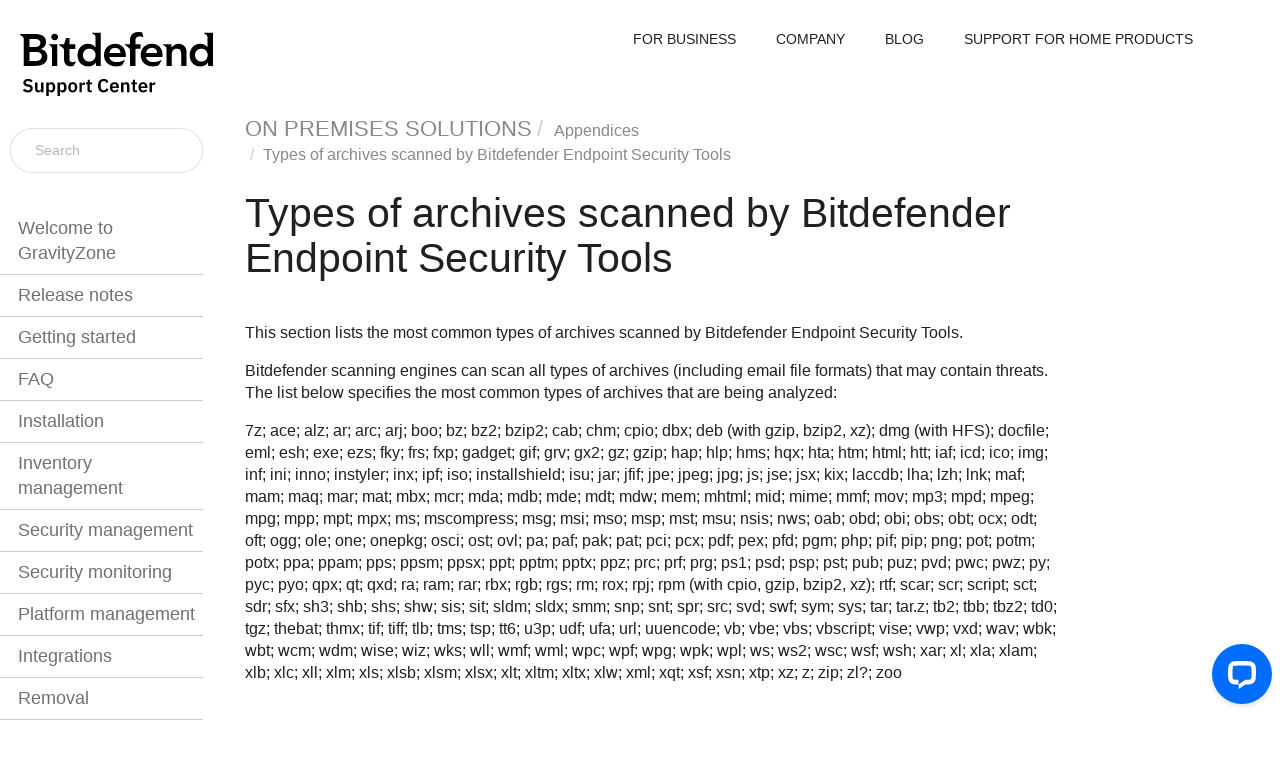

--- FILE ---
content_type: text/html
request_url: https://www.bitdefender.com/business/support/en/77212-80154-types-of-archives-scanned-by-bitdefender-endpoint-security-tools.html
body_size: 40390
content:
<!DOCTYPE html>
<html xmlns="http://www.w3.org/1999/xhtml" lang="en" xml:lang="en" dir="ltr"><head><meta http-equiv="Content-Type" content="text/html; charset=UTF-8"/>
<meta http-equiv="x-ua-compatible" content="IE=edge"></meta><meta name="format-detection" content="telephone=no"></meta><meta name="viewport" content="width=device-width, initial-scale=1"></meta><meta name="search" content="default"></meta><meta name="use.ic" content="no"></meta><meta name="google-site-verification" content="EsubTSfgeftkod9YYuEtJ2zxu5n_KuPnA3Bebpu_cd0"></meta><meta name="Content review checklist" content="In pub"></meta><meta name="Localization" content="LOC TBD"></meta><meta name="tocstandalone" content="no"></meta><link rel="canonical" href="https://www.bitdefender.com/business/support/en/77212-80154-types-of-archives-scanned-by-bitdefender-endpoint-security-tools.html"></link><meta name="theme" content="1"></meta><meta name="search.placeholder" content="Search"></meta><meta name="search.results" content="Search results"></meta><meta name="no.search.results" content="No results found"></meta><script type="text/javascript">
var theme = '1';

			
			window.versionsfile = '';


			window.indexDict = new Array();
			window.store = {};
			window.portalLanguage = 'en'; 
			window.catalog = 'on_premise_solutions';
			window.enterKey = 'search';
			
			
				var fuse_threshold = 0.3;
			
					var local_csh = false;
				
					var anchoroption = true;
				var instantsearch_minlength = 1;
						var enter_advanced_search = false;
					
			var useanchorlinks = false;
			
				useanchorlinks = true;
				
				var clicktocopy = 'Click to copy link';
				var linkcopied =  'Copied!';
					var collapseTocSectionOnLinkTitleClick = false;
				</script><title>Types of archives scanned by Bitdefender Endpoint Security Tools</title><link rel="stylesheet" type="text/css" href="../css/docbook.css"></link><link rel="stylesheet" type="text/css" href="../css/font-awesome.css"></link><link rel="stylesheet" type="text/css" href="../css/roboto.font.css"></link><link rel="stylesheet" type="text/css" href="../css/theme1.css"></link><link rel="stylesheet" type="text/css" href="../css/theme1-colors.css"></link><link rel="stylesheet" type="text/css" href="../css/content-theme2.css"></link><link rel="stylesheet" type="text/css" href="../css/sm-core-css.css"></link><link rel="stylesheet" type="text/css" href="../css/sm-simple.css"></link><link rel="stylesheet" type="text/css" href="../css/style-print.css"></link><link rel="stylesheet" type="text/css" href="../css/style-common.css"></link><link rel="stylesheet" type="text/css" href="../css/style-modern-tables.css"></link><link rel="stylesheet" type="text/css" href="../css/rwd-table.min.css"></link><link rel="stylesheet" type="text/css" href="../css/graphical-lists.css"></link><link rel="stylesheet" type="text/css" href="../css/layout-custom-style.css"></link><script src="../js/jquery-3/jquery-3.7.0.min.js" type="text/javascript"></script><script src="../js/jquery-migrate-3.4.1.min.js" type="text/javascript"></script><script src="../js/materialize.min.js" type="text/javascript"></script><script src="../js/bootstrap.min.js" type="text/javascript"></script><script src="../js/purl.js" type="text/javascript"></script><script src="../js/jquery.smartmenus.js" type="text/javascript"></script><script src="../js/html5-2-mp-common.js" type="text/javascript"></script><script src="../js/html5-2-ajax.js" type="text/javascript"></script><script src="../js/checklist.js" type="text/javascript"></script><script src="../js/rwd-table.min.js" type="text/javascript"></script><script src="../js/responsive-tables.js" type="text/javascript"></script><script src="../js/clipboard.min.js" type="text/javascript"></script><script src="../js/anchorlinks.js" type="text/javascript"></script><script src="../js/fuse.min.js" type="text/javascript"></script><script src="../js/jquery.mark.min.js" type="text/javascript"></script><script src="../js/html5.fuse.search.js" type="text/javascript"></script><script src="js/fuzzydata.js" type="text/javascript"></script><script src="../js/csh.js" type="text/javascript"></script><script src="../js/jquery.paligocode.js" type="text/javascript"></script><script src="../js/highlight-mergehtml-plugin.js" type="text/javascript"></script><script src="../js/layout-custom-script.js" type="text/javascript"></script><meta name="generator" content="Paligo"></meta><link rel="prev" href="77212-95338-supported-file-types.html#UUID-c47c6191-949f-801f-b94d-bb1b349cf039_section-idm4635691210129633130235473571" title="Ransomware Mitigation"></link><link rel="next" href="77212-62477-glossaries.html" title="Glossaries"></link><script type="text/javascript" src="https://cdn.jsdelivr.net/npm/mathjax@2/MathJax.js?config=TeX-MML-AM_CHTML" crossorigin="anonymous" referrerpolicy="no-referrer" async="async"></script><link rel="icon" href="https://www.bitdefender.com/business/support/favicon.ico" type="image/x-icon"></link><script type="text/javascript" src="../js/cookie-consent.js"></script><script type="text/javascript">
				$(document).ready(function () {
				$(".mediaobject img").addClass('materialboxed');
				//Exclude images with links
				$(".mediaobject a img").removeClass('materialboxed');
				if (!document.documentMode) {
				$('.materialboxed').materialbox();
				}});
			</script><link rel="stylesheet" href="https://cdnjs.cloudflare.com/ajax/libs/highlight.js/11.9.0/styles/lightfair.min.css" crossorigin="anonymous" referrerpolicy="no-referrer"></link><script type="text/javascript" src="https://cdnjs.cloudflare.com/ajax/libs/highlight.js/11.9.0/highlight.min.js" crossorigin="anonymous" referrerpolicy="no-referrer"></script><script type="text/javascript">
			$(document).on('ready ajaxComplete', function() {
				
				hljs.addPlugin(mergeHTMLPlugin);
				hljs.configure({'ignoreUnescapedHTML': true});
				
				$('pre:not(.embedcode)').each(function() {
					/**
					 * @type {string}
					 */
					var language = $(this).data('language');

					if (language === 'plaintext' || language === 'text') {
						$(this).addClass(language).addClass('hljs');
						return true;
					}
					else {
						var clone = this.cloneNode(true);
						hljs.highlightElement(clone);
						$(this).empty().append($(clone).contents());
						$(this).attr("class", $(clone).attr("class"));
					}
				});
			});
			</script></head><body class="theme1 fixed-toolbar colored-top page-toc collapsible-sidebar-nav current-toc-section-focus" data-spy="scroll" data-target=".section-nav-container" data-offset="100" data-link-prefix=""><style type="text/css">
            div.skipnav {
            }
            div.skipnav a {
                position: fixed;
                left: -10000px;
                top: 1.5em;
                width: 1px;
                height: 1px;
                overflow: hidden;
            }
            div.skipnav a:focus, div.skipnav a:active, div.skipnav a:hover {
                background: white;
                color: black;
                box-shadow: 5px 5px 5px 0px rgba(0,0,0,0.5);
                position: fixed;
                left: 2em;
                top: 1.5em;
                width: auto;
                height: auto;
                overflow: visible;
                text-decoration: underline;
                z-index: 99999; /* has to be higher than the side panel */
    }
          </style><div class="skipnav"><a href="#content-wrapper">Skip to main content</a></div><header class="site-header"><nav class="site-header-navbar navbar navbar-fixed-top"><div class="navbar-container"><div class="navbar-header"><button type="button" class="navbar-toggle collapsed" data-toggle="collapse" data-target=".site-sidebar" aria-expanded="false" aria-controls="navbar"><span class="sr-only">Toggle navigation</span><span class="icon-bar"></span><span class="icon-bar"></span><span class="icon-bar"></span></button><div id="logotype-container" class="pull-left"><a class="navbar-brand" href="../index.html?lang=en"><img id="logotype-pageheader" src="../css/image/corporate-logo.svg" alt="Corporate logotype" data-role="logotype" class="logo"></img></a></div></div><div class="navbar-collapse collapse" id="navbar"><ul class="top-nav-menu sm sm-simple"><li><a href="https://www.bitdefender.com/en-us/business/" class="external-top-nav-link" target="_blank">FOR BUSINESS</a></li><li><a href="https://www.bitdefender.com/en-us/company/" class="external-top-nav-link" target="_blank">COMPANY</a></li><li><a href="https://www.bitdefender.com/en-us/blog/businessinsights/" class="external-top-nav-link" target="_blank">BLOG</a></li><li><a href="https://www.bitdefender.com/consumer/support/" class="external-top-nav-link" target="_blank">SUPPORT FOR HOME PRODUCTS</a></li></ul></div></div></nav></header><div class="site-body"><div class="site-body-container"><div class="site-body-row"><aside class="site-sidebar"><div class="site-sidebar-header"><button type="button" class="navbar-toggle" aria-controls="nav-site-sidebar"><span class="sr-only">Toggle navigation</span><span class="icon-bar"></span><span class="icon-bar"></span><span class="icon-bar"></span></button><a href="../index.html?lang=en"><img id="logotype-pageheader" src="../css/image/corporate-logo.svg" alt="Corporate logotype" data-role="logotype" class="logo"></img></a></div><form class="site-sidebar-search" autocomplete="off"><input type="text" placeholder="Search" class="form-control search-field" id="aa-search-input"></input></form><ul class="toc nav nav-site-sidebar"><li><a href="77212-79436-welcome-to-gravityzone.html" class="topic-link section taxonomy_content-review-checklist_in-pub taxonomy_localization_loc-tbd lang-en notinsearch reused-publication" data-origin-id="UUID-64508563-5497-d625-aa0e-8a9b9910a3b9" data-permalink="77212-79436-welcome-to-gravityzone.html" data-topic-level="1" data-relative-prefix="" data-time-modified="2025-12-12" data-publication-date="2026-01-22"><span class="glyphicon"></span> Welcome to GravityZone</a><ul><li><a href="77212-376323-features-by-product.html" class="topic-link section taxonomy_content-review-checklist_in-pub condition-on-premises lang-en" data-origin-id="UUID-09241b5d-4903-1dcb-7fd3-4ea975545490" data-permalink="77212-376323-features-by-product.html" data-topic-level="1" data-relative-prefix="" data-time-modified="2025-12-12" data-publication-date="2026-01-22"><span class="glyphicon"></span> Features by product</a><ul><li><a href="77212-1460237-security-features.html" class="topic-link section condition-on-premises lang-en" data-origin-id="UUID-748bd13e-c897-8743-8f66-ec7d6bb0ac9e" data-permalink="77212-1460237-security-features.html" data-topic-level="1" data-relative-prefix="" data-time-modified="2025-12-12" data-publication-date="2026-01-22">Security features</a></li><li><a href="77212-1460238-operational-features.html" class="topic-link section condition-on-premises lang-en" data-origin-id="UUID-ca304642-2815-944a-aa43-87ba4d789818" data-permalink="77212-1460238-operational-features.html" data-topic-level="1" data-relative-prefix="" data-time-modified="2025-12-12" data-publication-date="2026-01-22">Operational features</a></li><li><a href="77212-1460239-integrations.html" class="topic-link section taxonomy_content-review-checklist_in-pub condition-on-premises lang-en" data-origin-id="UUID-1e6861a0-878e-a10d-7499-4650519d8ea9" data-permalink="77212-1460239-integrations.html" data-topic-level="1" data-relative-prefix="" data-time-modified="2025-12-12" data-publication-date="2026-01-22">Integrations</a></li><li><a href="77212-1460240-components.html" class="topic-link section condition-on-premises lang-en" data-origin-id="UUID-f9ef8cb7-fbd3-f830-7ced-0cce161745f5" data-permalink="77212-1460240-components.html" data-topic-level="1" data-relative-prefix="" data-time-modified="2025-12-12" data-publication-date="2026-01-22">Components</a></li></ul></li><li><a href="77212-376324-features-by-asset-type.html" class="topic-link section taxonomy_content-review-checklist_in-pub taxonomy_os-type_linux lang-en" data-origin-id="UUID-212bb713-83ce-0504-31f8-9cb5f0135f3e" data-permalink="77212-376324-features-by-asset-type.html" data-topic-level="1" data-relative-prefix="" data-time-modified="2025-12-30" data-publication-date="2026-01-22">Features by endpoint type</a></li><li><a href="77212-376354-architecture.html" class="topic-link section taxonomy_content-review-checklist_in-pub taxonomy_localization_loc-tbd lang-en" data-origin-id="UUID-7f5794f8-a325-30e9-8fc7-336d43513bcb" data-permalink="77212-376354-architecture.html" data-topic-level="1" data-relative-prefix="" data-time-modified="2025-08-27" data-publication-date="2026-01-22"><span class="glyphicon"></span> Architecture</a><ul><li><a href="77212-376355-common-components.html" class="topic-link section taxonomy_content-review-checklist_in-pub taxonomy_os-type_linux lang-en" data-origin-id="UUID-2f95ebbb-5c5f-e160-8fe4-9541e1d95613" data-permalink="77212-376355-common-components.html" data-topic-level="1" data-relative-prefix="" data-time-modified="2025-04-02" data-publication-date="2026-01-22"><span class="glyphicon"></span> Common components</a><ul><li><a href="77212-376356-gravityzone-virtual-appliance.html" class="topic-link section taxonomy_content-review-checklist_in-pub taxonomy_os-type_linux condition-on-premises lang-en" data-origin-id="UUID-c6dd2cbb-6ac8-a681-d38e-e5fbbeb5a84a" data-permalink="77212-376356-gravityzone-virtual-appliance.html" data-topic-level="1" data-relative-prefix="" data-time-modified="2025-04-02" data-publication-date="2026-01-22">GravityZone virtual appliance</a></li><li><a href="77212-376357-web-console--gravityzone-control-center-.html" class="topic-link section taxonomy_content-review-checklist_in-pub condition-ag-cl-bs condition-ag-cl-msp condition-ag-cl-ultra condition-ag-cl-xgen condition-api-cl-cust condition-api-cl-part condition-api-onprem condition-cloud condition-elite condition-ig-cl-abs condition-ig-cl-bs condition-ig-cl-msp condition-ig-cl-ultra condition-ig-cl-xgen condition-on-premises condition-partner condition-pg condition-rg-cl-abs condition-rg-cl-bs condition-rg-cl-msp condition-rg-cl-ultra condition-rg-cl-xgen condition-rg-op-abs condition-rg-op-bs condition-rg-op-ent condition-rg-op-xgen lang-en" data-origin-id="UUID-6a84aa89-86f8-d4cf-31e5-d19cfcaa0dea" data-permalink="77212-376357-web-console--gravityzone-control-center-.html" data-topic-level="1" data-relative-prefix="" data-time-modified="2025-04-02" data-publication-date="2026-01-22">Web console (GravityZone Control Center)</a></li><li><a href="77212-376358-security-agents.html" class="topic-link section taxonomy_content-review-checklist_in-pub taxonomy_os-type_linux lang-en" data-origin-id="UUID-bc51d477-a680-c81c-5344-a2cf67b185b5" data-permalink="77212-376358-security-agents.html" data-topic-level="1" data-relative-prefix="" data-time-modified="2025-04-02" data-publication-date="2026-01-22">Security agents</a></li><li><a href="77212-376361-security-server.html" class="topic-link section taxonomy_content-review-checklist_in-pub condition-ag-cl-msp condition-ag-cl-msp-aws condition-ag-cl-ultra condition-ag-cl-xgen condition-ag-op-abs condition-ag-op-ent condition-ag-op-xgen condition-cloud condition-ig-cl-abs condition-ig-cl-msp condition-ig-cl-ultra condition-ig-cl-xgen condition-ig-op-abs condition-ig-op-ent condition-ig-op-xgen condition-on-premises condition-partner condition-pg condition-rg-cl-abs condition-rg-cl-msp condition-rg-cl-ultra condition-rg-cl-xgen condition-rg-op-abs condition-rg-op-ent condition-rg-op-xgen lang-en" data-origin-id="UUID-855749fd-7b1f-4a43-2eff-9c19495269a3" data-permalink="77212-376361-security-server.html" data-topic-level="1" data-relative-prefix="" data-time-modified="2024-06-10" data-publication-date="2026-01-22">Security Server</a></li></ul></li><li><a href="77212-376362-edr-architecture.html" class="topic-link section taxonomy_content-review-checklist_in-pub condition-on-premises lang-en" data-origin-id="UUID-a711aaf4-2aba-5b10-5d04-d49cd29a8b1b" data-permalink="77212-376362-edr-architecture.html" data-topic-level="1" data-relative-prefix="" data-time-modified="2023-08-27" data-publication-date="2026-01-22">EDR architecture</a></li><li><a href="77212-376364-sandbox-analyzer-architecture.html" class="topic-link section taxonomy_content-review-checklist_in-pub lang-en" data-origin-id="UUID-94cc8e93-8c0d-1467-a146-fe1ad17fc586" data-permalink="77212-376364-sandbox-analyzer-architecture.html" data-topic-level="1" data-relative-prefix="" data-time-modified="2025-10-29" data-publication-date="2026-01-22">Sandbox Analyzer architecture</a></li><li><a href="77212-376366-mobile-device-management-workflow.html" class="topic-link section taxonomy_content-review-checklist_in-pub condition-on-premises lang-en" data-origin-id="UUID-410f795f-9a87-a4f4-2f79-ee7d2b84c7f9" data-permalink="77212-376366-mobile-device-management-workflow.html" data-topic-level="1" data-relative-prefix="" data-time-modified="2025-04-02" data-publication-date="2026-01-22">Mobile Device Management workflow</a></li></ul></li></ul></li><li><a href="77212-48453-release-notes.html" class="topic-link section taxonomy_content-review-checklist_in-pub lang-en notinsearch reused-publication" data-origin-id="UUID-32866362-d5ad-45ca-0a5e-5df4c67087d0" data-permalink="77212-48453-release-notes.html" data-topic-level="1" data-relative-prefix="" data-time-modified="2026-01-22" data-publication-date="2026-01-22"><span class="glyphicon"></span> Release notes</a><ul><li><a href="77212-78207-gravityzone-control-center.html" class="topic-link section taxonomy_content-review-checklist_in-pub condition-on-premises lang-en notinsearch" data-origin-id="UUID-8b44914b-bfa4-1ebb-d6ef-b477ed0d772c" data-permalink="77212-78207-gravityzone-control-center.html" data-topic-level="1" data-relative-prefix="" data-time-modified="2025-02-11" data-publication-date="2026-01-22">GravityZone Control Center</a></li><li><a href="77212-77540-windows-agent.html" class="topic-link section taxonomy_content-review-checklist_in-pub lang-en notinsearch" data-origin-id="UUID-4e4a7865-d583-a57f-33bd-6291fce99417" data-permalink="77212-77540-windows-agent.html" data-topic-level="1" data-relative-prefix="" data-time-modified="2025-01-22" data-publication-date="2026-01-22">Bitdefender Endpoint Security Tools for Windows</a></li><li><a href="77212-77513-linux-agent.html" class="topic-link section taxonomy_content-review-checklist_in-pub taxonomy_os-type_linux lang-en notinsearch" data-origin-id="UUID-49134ca1-7682-aa06-59f4-3b9ea930c4cd" data-permalink="77212-77513-linux-agent.html" data-topic-level="1" data-relative-prefix="" data-time-modified="2025-02-07" data-publication-date="2026-01-22">Bitdefender Endpoint Security Tools for Linux</a></li><li><a href="77212-78218-macos-agent.html" class="topic-link section taxonomy_content-review-checklist_in-pub lang-en notinsearch" data-origin-id="UUID-9b1ff935-838e-afa3-51d3-3a24b21c1f15" data-permalink="77212-78218-macos-agent.html" data-topic-level="1" data-relative-prefix="" data-time-modified="2025-02-03" data-publication-date="2026-01-22">Bitdefender Endpoint Security Tools for Mac</a></li><li><a href="77212-78253-security-server-multi-platform.html" class="topic-link section taxonomy_content-review-checklist_in-pub lang-en notinsearch" data-origin-id="UUID-c8585711-9549-bc15-c18a-9a9396753c8c" data-permalink="77212-78253-security-server-multi-platform.html" data-topic-level="1" data-relative-prefix="" data-time-modified="2025-06-19" data-publication-date="2026-01-22">Security Server Multi-Platform</a></li><li><a href="77212-101877-security-server--vmware-nsx-t-.html" class="topic-link section taxonomy_content-review-checklist_in-pub condition-on-premises lang-en notinsearch" data-origin-id="UUID-23c8fe6f-847e-3b5b-388e-e41c4037b82a" data-permalink="77212-101877-security-server--vmware-nsx-t-.html" data-topic-level="1" data-relative-prefix="" data-time-modified="2025-01-22" data-publication-date="2026-01-22">Security Server (VMware NSX-T)</a></li><li><a href="77212-78247-security-server--vmware-nsx-v-.html" class="topic-link section taxonomy_content-review-checklist_in-pub condition-on-premises lang-en notinsearch" data-origin-id="UUID-fc3bd755-a0c3-b543-85fe-5047580c51ce" data-permalink="77212-78247-security-server--vmware-nsx-v-.html" data-topic-level="1" data-relative-prefix="" data-time-modified="2025-01-22" data-publication-date="2026-01-22">Security Server (VMware NSX-V)</a></li></ul></li><li><a href="77212-79432-getting-started.html" class="topic-link section taxonomy_localization_loc-tbd lang-en reused-publication" data-origin-id="UUID-c0b01984-e528-777b-0975-99b7e9ef3fb5" data-permalink="77212-79432-getting-started.html" data-topic-level="1" data-relative-prefix="" data-time-modified="2025-11-26" data-publication-date="2026-01-22"><span class="glyphicon"></span> Getting started</a><ul><li><a href="77212-392421-understanding-gravityzone-architecture.html" class="topic-link section taxonomy_content-review-checklist_in-pub taxonomy_localization_localized taxonomy_localization_loc-tbd taxonomy_os-type_linux lang-en" data-origin-id="UUID-f169da54-f99e-e393-cc17-c51291d76c21" data-permalink="77212-392421-understanding-gravityzone-architecture.html" data-topic-level="1" data-relative-prefix="" data-time-modified="2025-07-17" data-publication-date="2026-01-22">Understanding GravityZone architecture</a></li><li><a href="77212-358013-onboarding.html" class="topic-link section taxonomy_content-review-checklist_in-pub taxonomy_content-type_video-kb taxonomy_localization_localized taxonomy_localization_loc-tbd lang-en" data-origin-id="UUID-0345f419-6482-096e-2503-3611fe1f0547" data-permalink="77212-358013-onboarding.html" data-topic-level="1" data-relative-prefix="" data-time-modified="2026-01-19" data-publication-date="2026-01-22">Onboarding</a></li><li><a href="77212-392437-feature-specific-deployment-guides.html" class="topic-link section taxonomy_content-review-checklist_in-pub taxonomy_localization_localized taxonomy_localization_loc-tbd lang-en" data-origin-id="UUID-e28c212d-9633-bdf2-9912-866a571755fe" data-permalink="77212-392437-feature-specific-deployment-guides.html" data-topic-level="1" data-relative-prefix="" data-time-modified="2025-11-27" data-publication-date="2026-01-22"><span class="glyphicon"></span> Feature specific deployment guides</a><ul><li><a href="77212-376304-advanced-anti-exploit.html" class="topic-link section taxonomy_content-review-checklist_in-pub taxonomy_localization_localized taxonomy_localization_loc-tbd taxonomy_os-type_linux lang-en" data-origin-id="UUID-de4a44a6-dd06-ce74-5fd9-5c4f478c3e4f" data-permalink="77212-376304-advanced-anti-exploit.html" data-topic-level="1" data-relative-prefix="" data-time-modified="2026-01-09" data-publication-date="2026-01-22">Advanced Anti-Exploit</a></li><li><a href="77212-1185510-application-control.html" class="topic-link section condition-on-premises lang-en" data-origin-id="UUID-ad207b16-cc01-d037-c138-b4c7637b9ae2" data-permalink="77212-1185510-application-control.html" data-topic-level="1" data-relative-prefix="" data-time-modified="2025-03-20" data-publication-date="2026-01-22">Application Control</a></li><li><a href="77212-376309-advanced-threat-control.html" class="topic-link section taxonomy_content-review-checklist_in-pub taxonomy_localization_localized taxonomy_localization_loc-tbd lang-en" data-origin-id="UUID-60a57d79-d825-a169-9026-924a03a5d515" data-permalink="77212-376309-advanced-threat-control.html" data-topic-level="1" data-relative-prefix="" data-time-modified="2025-09-04" data-publication-date="2026-01-22">Advanced Threat Control</a></li><li><a href="77212-376308-antimalware.html" class="topic-link section taxonomy_content-review-checklist_in-pub taxonomy_localization_localized taxonomy_localization_loc-tbd taxonomy_os-type_linux lang-en" data-origin-id="UUID-7d5fb15c-6d4c-3573-807a-29f27d621b75" data-permalink="77212-376308-antimalware.html" data-topic-level="1" data-relative-prefix="" data-time-modified="2025-12-10" data-publication-date="2026-01-22">Antimalware</a></li><li><a href="77212-487182-central-scanning-and-security-servers.html" class="topic-link section taxonomy_content-review-checklist_in-pub taxonomy_localization_localized taxonomy_localization_loc-tbd taxonomy_os-type_linux lang-en" data-origin-id="UUID-f87dd2bc-5ea5-dc07-9acf-a7fec01fda94" data-permalink="77212-487182-central-scanning-and-security-servers.html" data-topic-level="1" data-relative-prefix="" data-time-modified="2025-09-04" data-publication-date="2026-01-22">Central scanning and Security Servers</a></li><li><a href="77212-527826-container-protection--deployed-through-a-security-container-.html" class="topic-link section taxonomy_content-review-checklist_in-pub taxonomy_localization_localized taxonomy_localization_loc-tbd taxonomy_os-type_linux lang-en" data-origin-id="UUID-efa98b2d-bdc3-fecf-0074-4b15e575073e" data-permalink="77212-527826-container-protection--deployed-through-a-security-container-.html" data-topic-level="1" data-relative-prefix="" data-time-modified="2025-04-24" data-publication-date="2026-01-22">Container protection (deployed through a Security Container)</a></li><li><a href="77212-527827-container-protection--deployed-through-best-.html" class="topic-link section taxonomy_content-review-checklist_in-pub taxonomy_localization_localized taxonomy_localization_loc-tbd taxonomy_os-type_linux lang-en" data-origin-id="UUID-9b04a0b2-3075-4717-0f35-ec622431498c" data-permalink="77212-527827-container-protection--deployed-through-best-.html" data-topic-level="1" data-relative-prefix="" data-time-modified="2025-04-24" data-publication-date="2026-01-22">Container protection (deployed through BEST)</a></li><li><a href="77212-376305-device-control.html" class="topic-link section taxonomy_content-review-checklist_in-pub taxonomy_localization_localized taxonomy_localization_loc-tbd lang-en" data-origin-id="UUID-1cebf283-11a2-4b0a-9c59-925b90877180" data-permalink="77212-376305-device-control.html" data-topic-level="1" data-relative-prefix="" data-time-modified="2025-09-04" data-publication-date="2026-01-22">Device Control</a></li><li><a href="77212-376310-edr.html" class="topic-link section taxonomy_content-review-checklist_in-pub taxonomy_localization_localized taxonomy_localization_loc-tbd lang-en" data-origin-id="UUID-666018b1-5ca8-5bc4-2646-6496cf67d0d2" data-permalink="77212-376310-edr.html" data-topic-level="1" data-relative-prefix="" data-time-modified="2025-09-04" data-publication-date="2026-01-22">Endpoint Detection and Response (EDR)</a></li><li><a href="77212-385370-firewall.html" class="topic-link section taxonomy_content-review-checklist_in-pub taxonomy_localization_localized taxonomy_localization_loc-tbd lang-en" data-origin-id="UUID-ef1dd19e-db7b-e2a6-35f4-13cdc8ddc7ef" data-permalink="77212-385370-firewall.html" data-topic-level="1" data-relative-prefix="" data-time-modified="2025-09-04" data-publication-date="2026-01-22">Firewall</a></li><li><a href="77212-376312-full-disk-encryption.html" class="topic-link section taxonomy_content-review-checklist_in-pub taxonomy_localization_localized taxonomy_localization_loc-tbd lang-en" data-origin-id="UUID-4a608b7d-457e-09d6-c388-ed845fec881e" data-permalink="77212-376312-full-disk-encryption.html" data-topic-level="1" data-relative-prefix="" data-time-modified="2025-09-04" data-publication-date="2026-01-22">Full Disk Encryption</a></li><li><a href="77212-376313-hyperdetect.html" class="topic-link section taxonomy_content-review-checklist_in-pub taxonomy_localization_localized taxonomy_localization_loc-tbd taxonomy_os-type_linux condition-ag-cl-msp condition-ag-cl-ultra condition-ag-cl-xgen condition-ag-op-ent condition-ag-op-xgen condition-cloud condition-ig-cl-msp condition-ig-cl-ultra condition-ig-cl-xgen condition-ig-op-ent condition-ig-op-xgen condition-on-premises condition-partner condition-pg condition-rg-cl-msp condition-rg-cl-ultra condition-rg-cl-xgen condition-rg-op-ent condition-rg-op-xgen lang-en" data-origin-id="UUID-4a2f4402-18e3-6edf-7465-f851abc108e7" data-permalink="77212-376313-hyperdetect.html" data-topic-level="1" data-relative-prefix="" data-time-modified="2025-09-04" data-publication-date="2026-01-22">HyperDetect</a></li><li><a href="77212-1193110-network-protection.html" class="topic-link section lang-en" data-origin-id="UUID-dbafb219-8682-df36-9680-81511966be41" data-permalink="77212-1193110-network-protection.html" data-topic-level="1" data-relative-prefix="" data-time-modified="2026-01-09" data-publication-date="2026-01-22">Network Protection </a></li><li><a href="77212-376316-patch-management.html" class="topic-link section taxonomy_content-review-checklist_in-pub taxonomy_localization_localized taxonomy_localization_loc-tbd taxonomy_os-type_linux lang-en" data-origin-id="UUID-a8d3ca81-dd1b-6742-59d8-41e5b6c4b368" data-permalink="77212-376316-patch-management.html" data-topic-level="1" data-relative-prefix="" data-time-modified="2025-09-04" data-publication-date="2026-01-22">Patch Management</a></li><li><a href="77212-533523-ransomware-prevention-and-mitigation.html" class="topic-link section taxonomy_content-review-checklist_in-pub taxonomy_localization_loc-tbd lang-en" data-origin-id="UUID-55e9272f-92a7-7f46-04a6-940441b87b8a" data-permalink="77212-533523-ransomware-prevention-and-mitigation.html" data-topic-level="1" data-relative-prefix="" data-time-modified="2026-01-12" data-publication-date="2026-01-22">Ransomware Mitigation</a></li><li><a href="77212-376317-sandbox-analyzer.html" class="topic-link section taxonomy_content-review-checklist_in-pub taxonomy_localization_localized taxonomy_localization_loc-tbd condition-cloud condition-on-premises condition-partner lang-en" data-origin-id="UUID-a5d94ddc-e1b3-e333-e5ee-621997d0819a" data-permalink="77212-376317-sandbox-analyzer.html" data-topic-level="1" data-relative-prefix="" data-time-modified="2025-10-24" data-publication-date="2026-01-22">Sandbox Analyzer</a></li><li><a href="77212-376318-security-for-exchange.html" class="topic-link section taxonomy_content-review-checklist_in-pub taxonomy_localization_localized taxonomy_localization_loc-tbd condition-cloud condition-on-premises condition-partner lang-en" data-origin-id="UUID-d55321a4-8027-8872-aebc-796afb185a24" data-permalink="77212-376318-security-for-exchange.html" data-topic-level="1" data-relative-prefix="" data-time-modified="2026-01-08" data-publication-date="2026-01-22">Security for Exchange</a></li><li><a href="77212-376319-security-for-storage.html" class="topic-link section taxonomy_content-review-checklist_in-pub taxonomy_localization_localized taxonomy_localization_loc-tbd lang-en" data-origin-id="UUID-5b7264ef-0795-762c-3034-c5d390eb3dc9" data-permalink="77212-376319-security-for-storage.html" data-topic-level="1" data-relative-prefix="" data-time-modified="2025-04-24" data-publication-date="2026-01-22">Security for Storage</a></li></ul></li><li><a href="77212-537440-feature-dependencies.html" class="topic-link section taxonomy_content-review-checklist_in-pub taxonomy_localization_loc-tbd taxonomy_robots_noindex lang-en" data-origin-id="UUID-833647a5-4edd-d2e6-f582-b70e86c33099" data-permalink="77212-537440-feature-dependencies.html" data-topic-level="1" data-relative-prefix="" data-time-modified="2025-09-02" data-publication-date="2026-01-22">Feature dependencies</a></li><li><a href="77212-79828-walkthrough-the-user-interface.html" class="topic-link section taxonomy_content-review-checklist_in-pub taxonomy_localization_localized taxonomy_localization_loc-tbd lang-en notinsearch" data-origin-id="UUID-236762c7-d486-3fdd-5a9b-7705495733f1" data-permalink="77212-79828-walkthrough-the-user-interface.html" data-topic-level="1" data-relative-prefix="" data-time-modified="2025-02-19" data-publication-date="2026-01-22"><span class="glyphicon"></span> Walkthrough the user interface</a><ul><li><a href="77212-89881-control-center-at-a-glance.html" class="topic-link section taxonomy_content-review-checklist_in-pub taxonomy_os-type_linux lang-en" data-origin-id="UUID-295ef704-96d7-4bcc-a7c6-834cb9d2873a" data-permalink="77212-89881-control-center-at-a-glance.html" data-topic-level="1" data-relative-prefix="" data-time-modified="2025-11-18" data-publication-date="2026-01-22">Control Center at a glance</a></li><li><a href="77212-89968-navigating-gravityzone.html" class="topic-link section taxonomy_content-review-checklist_in-pub lang-en" data-origin-id="UUID-1cb9dd0a-62b0-bd61-73c3-6463bf8e0cf9" data-permalink="77212-89968-navigating-gravityzone.html" data-topic-level="1" data-relative-prefix="" data-time-modified="2025-02-12" data-publication-date="2026-01-22">Navigating GravityZone</a></li></ul></li></ul></li><li><a href="77212-49983-faq.html" class="topic-link section taxonomy_localization_loc-tbd lang-en notinsearch reused-publication" data-origin-id="UUID-f0befa01-6b02-2a67-f869-ef6ebf817226" data-permalink="77212-49983-faq.html" data-topic-level="1" data-relative-prefix="" data-time-modified="2025-10-29" data-publication-date="2026-01-22"><span class="glyphicon"></span> FAQ</a><ul><li><a href="77212-296265-product-trials-faq.html" class="topic-link section taxonomy_content-review-checklist_in-pub taxonomy_localization_loc-tbd lang-en" data-origin-id="UUID-98ddedf4-25ae-2752-de40-af55c74a1f70" data-permalink="77212-296265-product-trials-faq.html" data-topic-level="1" data-relative-prefix="" data-time-modified="2025-02-11" data-publication-date="2026-01-22">Product Trials FAQ</a></li><li><a href="77212-1426074-continued-support-for-endpoints-running-windows-10.html" class="topic-link section lang-en" data-origin-id="UUID-209784b8-86ee-c6a8-f29f-da90508b6707" data-permalink="77212-1426074-continued-support-for-endpoints-running-windows-10.html" data-topic-level="1" data-relative-prefix="" data-time-modified="2025-11-04" data-publication-date="2026-01-22">Continued support for endpoints running Windows 10</a></li><li><a href="77212-957461-yearly-licensing-activation-effective-date-faq.html" class="topic-link section lang-en" data-origin-id="UUID-53d4b5e5-11cb-eab9-ef31-19ea2a0fca73" data-permalink="77212-957461-yearly-licensing-activation-effective-date-faq.html" data-topic-level="1" data-relative-prefix="" data-time-modified="2025-09-17" data-publication-date="2026-01-22">Yearly licensing activation effective date FAQ</a></li><li><a href="77212-111932-migrating-to-bitdefender-endpoint-security-tools-version-7-faq.html" class="topic-link section taxonomy_content-review-checklist_checked---2023-q3 taxonomy_content-review-checklist_in-pub taxonomy_localization_localized taxonomy_localization_loc-tbd lang-en" data-origin-id="UUID-260da538-ba27-67d4-f129-dbe6426e3ec2" data-permalink="77212-111932-migrating-to-bitdefender-endpoint-security-tools-version-7-faq.html" data-topic-level="1" data-relative-prefix="" data-time-modified="2023-07-13" data-publication-date="2026-01-22">Migrating to Bitdefender Endpoint Security Tools version 7 FAQ</a></li><li><a href="77212-63278-bitdefender-security-agent-faq.html" class="topic-link section taxonomy_content-review-checklist_in-pub taxonomy_localization_localized taxonomy_localization_loc-tbd lang-en" data-origin-id="UUID-70183ae3-a001-106b-912f-bb6f61a6fb04" data-permalink="77212-63278-bitdefender-security-agent-faq.html" data-topic-level="1" data-relative-prefix="" data-time-modified="2025-02-10" data-publication-date="2026-01-22">Bitdefender security agent FAQ</a></li><li><a href="77212-63279-gravityzone-full-disk-encryption-faq.html" class="topic-link section taxonomy_content-review-checklist_checked---2023-q3 taxonomy_content-review-checklist_in-pub taxonomy_localization_localized taxonomy_localization_loc-tbd lang-en" data-origin-id="UUID-99e5ec0c-4704-e96e-ad2b-16adbc5599b1" data-permalink="77212-63279-gravityzone-full-disk-encryption-faq.html" data-topic-level="1" data-relative-prefix="" data-time-modified="2025-07-24" data-publication-date="2026-01-22">GravityZone Full Disk Encryption FAQ</a></li><li><a href="77212-91501-bitdefender-endpoint-for-mac-support-for-apple-m1-faq.html" class="topic-link section taxonomy_content-review-checklist_checked---2023-q2 taxonomy_content-review-checklist_in-pub taxonomy_localization_localized taxonomy_localization_loc-tbd lang-en" data-origin-id="UUID-18def11a-7d70-a404-0120-c2dc464f5d49" data-permalink="77212-91501-bitdefender-endpoint-for-mac-support-for-apple-m1-faq.html" data-topic-level="1" data-relative-prefix="" data-time-modified="2025-03-18" data-publication-date="2026-01-22">Bitdefender Bitdefender Endpoint Security Tools support for Apple M-series CPUs FAQ</a></li><li><a href="77212-254426-bitdefender-endpoint-security-for-windows-support-for-windows-arm64-cpus.html" class="topic-link section taxonomy_content-review-checklist_in-pub taxonomy_localization_loc-tbd lang-en" data-origin-id="UUID-2f65b781-af2f-128a-18da-59ba5bd15689" data-permalink="77212-254426-bitdefender-endpoint-security-for-windows-support-for-windows-arm64-cpus.html" data-topic-level="1" data-relative-prefix="" data-time-modified="2025-08-29" data-publication-date="2026-01-22">Bitdefender Endpoint Security Tools for Windows support for Windows ARM64 CPUs FAQ</a></li><li><a href="77212-215271-patch-management-faq.html" class="topic-link section taxonomy_content-review-checklist_checked---2023-q3 taxonomy_content-review-checklist_in-pub taxonomy_localization_localized taxonomy_localization_loc-tbd lang-en" data-origin-id="UUID-6758a47d-ed93-b6aa-0f89-a0e37ac20fab" data-permalink="77212-215271-patch-management-faq.html" data-topic-level="1" data-relative-prefix="" data-time-modified="2025-02-11" data-publication-date="2026-01-22">Patch Management FAQ</a></li></ul></li><li><a href="77212-77397-installation.html" class="topic-link section taxonomy_localization_loc-tbd lang-en reused-publication" data-origin-id="UUID-b30f5de6-f7fe-6591-4d15-cecb88e714f0" data-permalink="77212-77397-installation.html" data-topic-level="1" data-relative-prefix="" data-time-modified="2026-01-16" data-publication-date="2026-01-22"><span class="glyphicon"></span> Installation</a><ul><li><a href="77212-376325-requirements.html" class="topic-link section taxonomy_content-review-checklist_in-pub taxonomy_localization_loc-tbd lang-en" data-origin-id="UUID-525b68f2-d961-4e0a-5437-445bb6d00935" data-permalink="77212-376325-requirements.html" data-topic-level="1" data-relative-prefix="" data-time-modified="2025-10-06" data-publication-date="2026-01-22"><span class="glyphicon"></span> Requirements</a><ul><li><a href="77212-376327-endpoint-protection.html" class="topic-link section taxonomy_content-review-checklist_in-pub taxonomy_os-type_linux lang-en" data-origin-id="UUID-9658da84-4e6d-2bab-df7c-87e5b652d45a" data-permalink="77212-376327-endpoint-protection.html" data-topic-level="1" data-relative-prefix="" data-time-modified="2025-12-10" data-publication-date="2026-01-22">Endpoint protection</a></li><li><a href="77212-376333-gravityzone-communication-ports.html" class="topic-link section taxonomy_content-review-checklist_checked---2024-q2 taxonomy_content-review-checklist_in-pub taxonomy_localization_localized condition-on-premises lang-en" data-origin-id="UUID-719052de-48ea-153c-a272-5520f6c52942" data-permalink="77212-376333-gravityzone-communication-ports.html" data-topic-level="1" data-relative-prefix="" data-time-modified="2025-10-06" data-publication-date="2026-01-22">GravityZone (on-premises) communication ports</a></li><li><a href="77212-376334-exchange-protection.html" class="topic-link section taxonomy_content-review-checklist_in-pub condition-cloud condition-ig-cl-abs condition-ig-cl-abs-aws condition-ig-cl-msp condition-ig-cl-msp-aws condition-ig-cl-ultra condition-ig-cl-xgen condition-ig-op-abs condition-ig-op-ent condition-ig-op-xgen condition-on-premises condition-partner lang-en" data-origin-id="UUID-a5923e0f-55a3-d53e-520d-3b6c112d7358" data-permalink="77212-376334-exchange-protection.html" data-topic-level="1" data-relative-prefix="" data-time-modified="2025-07-09" data-publication-date="2026-01-22">Exchange protection</a></li><li><a href="77212-376335-full-disk-encryption.html" class="topic-link section taxonomy_content-review-checklist_in-pub condition-cloud condition-ig-cl-abs condition-ig-cl-abs-aws condition-ig-cl-bs condition-ig-cl-bs-aws condition-ig-cl-msp condition-ig-cl-msp-aws condition-ig-cl-ultra condition-ig-cl-xgen condition-ig-op-abs condition-ig-op-bs condition-ig-op-ent condition-ig-op-xgen condition-on-premises condition-partner lang-en" data-origin-id="UUID-9344f9d4-3d07-750b-4d4a-3be6aaf287c5" data-permalink="77212-376335-full-disk-encryption.html" data-topic-level="1" data-relative-prefix="" data-time-modified="2025-04-25" data-publication-date="2026-01-22">Full Disk Encryption</a></li><li><a href="77212-376338-gravityzone-virtual-appliance.html" class="topic-link section taxonomy_content-review-checklist_in-pub condition-on-premises lang-en" data-origin-id="UUID-2c1632e7-3647-33c6-8839-2f5cf6c92b51" data-permalink="77212-376338-gravityzone-virtual-appliance.html" data-topic-level="1" data-relative-prefix="" data-time-modified="2025-11-06" data-publication-date="2026-01-22">GravityZone virtual appliance</a></li><li><a href="77212-376339-mobile-protection.html" class="topic-link section taxonomy_content-review-checklist_in-pub condition-ag-op-abs condition-ag-op-ent condition-ig-op-abs condition-ig-op-ent condition-ig-op-xgen condition-on-premises lang-en" data-origin-id="UUID-09c6b2f2-2a37-8620-e5d7-bb6c4a3aa202" data-permalink="77212-376339-mobile-protection.html" data-topic-level="1" data-relative-prefix="" data-time-modified="2024-12-03" data-publication-date="2026-01-22">Mobile protection</a></li><li><a href="77212-376340-report-builder.html" class="topic-link section taxonomy_content-review-checklist_in-pub condition-on-premises lang-en" data-origin-id="UUID-2675ee9e-15fb-dfea-8ea3-d2d9083b9ff9" data-permalink="77212-376340-report-builder.html" data-topic-level="1" data-relative-prefix="" data-time-modified="2024-05-15" data-publication-date="2026-01-22">Report Builder</a></li><li><a href="77212-376341-ransomware-mitigation.html" class="topic-link section taxonomy_content-review-checklist_in-pub lang-en" data-origin-id="UUID-b4581aad-7666-73f6-a2bd-f4b0419bbedf" data-permalink="77212-376341-ransomware-mitigation.html" data-topic-level="1" data-relative-prefix="" data-time-modified="2025-11-11" data-publication-date="2026-01-22">Ransomware Mitigation</a></li><li><a href="77212-376342-storage-protection.html" class="topic-link section taxonomy_content-review-checklist_in-pub lang-en" data-origin-id="UUID-2d0a5d10-d60d-dcab-991c-ceb8e477291b" data-permalink="77212-376342-storage-protection.html" data-topic-level="1" data-relative-prefix="" data-time-modified="2025-02-11" data-publication-date="2026-01-22">Security for Storage</a></li><li><a href="77212-376343-network-attack-defense.html" class="topic-link section taxonomy_content-review-checklist_in-pub taxonomy_os-type_linux lang-en" data-origin-id="UUID-15e422dc-430b-9da4-b034-4844b4cdf7da" data-permalink="77212-376343-network-attack-defense.html" data-topic-level="1" data-relative-prefix="" data-time-modified="2025-10-06" data-publication-date="2026-01-22">Network Attack Defense</a></li><li><a href="77212-376344-control-center.html" class="topic-link section taxonomy_content-review-checklist_in-pub lang-en" data-origin-id="UUID-4903edb4-8d1b-93e4-7cfe-525cfd24964c" data-permalink="77212-376344-control-center.html" data-topic-level="1" data-relative-prefix="" data-time-modified="2025-08-06" data-publication-date="2026-01-22">Control Center</a></li><li><a href="77212-376345-patch-management.html" class="topic-link section taxonomy_content-review-checklist_checked---2023-q4 taxonomy_content-review-checklist_in-pub taxonomy_os-type_linux lang-en" data-origin-id="UUID-90c74bb0-8151-75bb-3672-6961716398af" data-permalink="77212-376345-patch-management.html" data-topic-level="1" data-relative-prefix="" data-time-modified="2025-12-10" data-publication-date="2026-01-22">Patch Management</a></li></ul></li><li><a href="77212-376347-support-and-compatibility.html" class="topic-link section taxonomy_content-review-checklist_in-pub taxonomy_localization_loc-tbd lang-en" data-origin-id="UUID-6ed04ad7-acc1-fe06-b9e7-0724f1f121d0" data-permalink="77212-376347-support-and-compatibility.html" data-topic-level="1" data-relative-prefix="" data-time-modified="2025-12-16" data-publication-date="2026-01-22"><span class="glyphicon"></span> Support and compatibility</a><ul><li><a href="77212-376348-bitdefender-endpoint-security-tools-compatibility-with-debian-8.html" class="topic-link section taxonomy_content-review-checklist_checked---2023-q2 taxonomy_content-review-checklist_checked---2023-q3 taxonomy_content-review-checklist_in-pub taxonomy_localization_localized taxonomy_os-type_linux lang-en" data-origin-id="UUID-c6c21fed-3b17-101a-5c50-35b9c22b996f" data-permalink="77212-376348-bitdefender-endpoint-security-tools-compatibility-with-debian-8.html" data-topic-level="1" data-relative-prefix="" data-time-modified="2023-07-02" data-publication-date="2026-01-22">Bitdefender Endpoint Security Tools compatibility with Debian 8</a></li><li><a href="77212-376349-endpoint-detection-and-response--edr--and-supported-linux-kernels.html" class="topic-link section taxonomy_content-review-checklist_in-pub taxonomy_os-type_linux lang-en" data-origin-id="UUID-77e54889-7771-a241-32e4-b3d6cd1bdd01" data-permalink="77212-376349-endpoint-detection-and-response--edr--and-supported-linux-kernels.html" data-topic-level="1" data-relative-prefix="" data-time-modified="2024-09-10" data-publication-date="2026-01-22">Endpoint Detection and Response (EDR) and supported Linux kernels</a></li><li><a href="77212-1078417-linux-kernels-supported-by-blocklist-and-application-blacklisting.html" class="topic-link section lang-en" data-origin-id="UUID-fc64a79a-dc75-4ac4-a05c-7513d0334081" data-permalink="77212-1078417-linux-kernels-supported-by-blocklist-and-application-blacklisting.html" data-topic-level="1" data-relative-prefix="" data-time-modified="2024-11-14" data-publication-date="2026-01-22">Linux kernels supported by Blocklist and Application Blacklisting</a></li><li><a href="77212-376350-software-incompatible-with-best.html" class="topic-link section taxonomy_content-review-checklist_checked---2023-q3 taxonomy_content-review-checklist_in-pub taxonomy_localization_localized lang-en" data-origin-id="UUID-cb79da29-be4e-3093-670d-f5940ba90ab9" data-permalink="77212-376350-software-incompatible-with-best.html" data-topic-level="1" data-relative-prefix="" data-time-modified="2025-11-03" data-publication-date="2026-01-22">Software incompatible with Bitdefender Endpoint Security Tools</a></li><li><a href="77212-376351-version-compatibility-between-bitdefender-gravityzone-and-vmware-nsx-v.html" class="topic-link section taxonomy_content-review-checklist_checked---2023-q3 taxonomy_content-review-checklist_in-pub taxonomy_localization_localized condition-on-premises lang-en" data-origin-id="UUID-6d1f8d49-f3b7-a287-b2fa-ca337774f9e7" data-permalink="77212-376351-version-compatibility-between-bitdefender-gravityzone-and-vmware-nsx-v.html" data-topic-level="1" data-relative-prefix="" data-time-modified="2025-03-31" data-publication-date="2026-01-22">Version compatibility between Bitdefender GravityZone and VMware NSX-V</a></li><li><a href="77212-376352-bitdefender-patch-management-supported-vendors-and-products.html" class="topic-link section taxonomy_content-review-checklist_checked---2023-q4 taxonomy_content-review-checklist_in-pub taxonomy_localization_localized taxonomy_os-type_linux lang-en" data-origin-id="UUID-173e0f69-5136-d9b9-ff1c-f6bf9e4bb926" data-permalink="77212-376352-bitdefender-patch-management-supported-vendors-and-products.html" data-topic-level="1" data-relative-prefix="" data-time-modified="2025-06-05" data-publication-date="2026-01-22">Bitdefender Patch Management supported vendors and products</a></li><li><a href="77212-376353-version-compatibility-between-bitdefender-gravityzone-and-vmware-nsx-t.html" class="topic-link section taxonomy_content-review-checklist_checked---2023-q3 taxonomy_content-review-checklist_in-pub taxonomy_localization_localized condition-on-premises lang-en" data-origin-id="UUID-0ee73260-9689-4e50-6a02-9581f3afc59d" data-permalink="77212-376353-version-compatibility-between-bitdefender-gravityzone-and-vmware-nsx-t.html" data-topic-level="1" data-relative-prefix="" data-time-modified="2025-03-31" data-publication-date="2026-01-22">Version compatibility between Bitdefender GravityZone and VMware NSX-T</a></li></ul></li><li><a href="77212-157494-gravityzone-platform.html" class="topic-link section taxonomy_content-review-checklist_in-pub taxonomy_localization_loc-tbd condition-on-premises lang-en" data-origin-id="UUID-5d586032-898b-34a4-8e05-4e9d26ec4da7" data-permalink="77212-157494-gravityzone-platform.html" data-topic-level="1" data-relative-prefix="" data-time-modified="2022-04-19" data-publication-date="2026-01-22"><span class="glyphicon"></span>  GravityZone platform </a><ul><li><a href="77212-215424-prepare-for-installation.html" class="topic-link section taxonomy_content-review-checklist_in-pub condition-on-premises lang-en" data-origin-id="UUID-2be49e28-1ddf-b053-76ed-f9e9ac68ac20" data-permalink="77212-215424-prepare-for-installation.html" data-topic-level="1" data-relative-prefix="" data-time-modified="2025-07-08" data-publication-date="2026-01-22">Prepare for installation</a></li><li><a href="77212-215425-deploy-gravityzone.html" class="topic-link section taxonomy_content-review-checklist_in-pub condition-on-premises lang-en" data-origin-id="UUID-220816c8-a047-bb7d-ec17-91d28f2a2a92" data-permalink="77212-215425-deploy-gravityzone.html" data-topic-level="1" data-relative-prefix="" data-time-modified="2024-10-02" data-publication-date="2026-01-22">Deploy and set up GravityZone VA</a></li><li><a href="77212-215426-registration-and-account-setup.html" class="topic-link section taxonomy_content-review-checklist_checked---2023-q3 taxonomy_content-review-checklist_in-pub condition-on-premises lang-en" data-origin-id="UUID-f246a04b-13c3-925c-024c-05a987679a5c" data-permalink="77212-215426-registration-and-account-setup.html" data-topic-level="1" data-relative-prefix="" data-time-modified="2022-04-19" data-publication-date="2026-01-22">Connect to Control Center and set up user account</a></li><li><a href="77212-215487-configure-control-center-settings.html" class="topic-link section taxonomy_content-review-checklist_in-pub lang-en" data-origin-id="UUID-184cd640-86ea-953a-f83a-66558bda2527" data-permalink="77212-215487-configure-control-center-settings.html" data-topic-level="1" data-relative-prefix="" data-time-modified="2025-02-12" data-publication-date="2026-01-22">Configure Control Center settings</a></li><li><a href="77212-215515-use-cases.html" class="topic-link section taxonomy_content-review-checklist_checked---2023-q3 taxonomy_content-review-checklist_in-pub taxonomy_localization_localized condition-on-premises lang-en" data-origin-id="UUID-767997ca-41ae-2157-5729-0dd540340876" data-permalink="77212-215515-use-cases.html" data-topic-level="1" data-relative-prefix="" data-time-modified="2025-02-11" data-publication-date="2026-01-22">Use cases</a></li></ul></li><li><a href="77212-157495-security-server.html" class="topic-link section taxonomy_content-review-checklist_in-pub taxonomy_localization_loc-tbd lang-en notinsearch" data-origin-id="UUID-c45a5d00-d445-7064-4e8a-e3b58a85067f" data-permalink="77212-157495-security-server.html" data-topic-level="1" data-relative-prefix="" data-time-modified="2022-04-19" data-publication-date="2026-01-22"><span class="glyphicon"></span> Security Server</a><ul><li><a href="77212-215428-install-security-server-through-control-center.html" class="topic-link section taxonomy_content-review-checklist_in-pub condition-on-premises lang-en" data-origin-id="UUID-f4269245-843d-7628-3cc0-2829a131fe61" data-permalink="77212-215428-install-security-server-through-control-center.html" data-topic-level="1" data-relative-prefix="" data-time-modified="2021-06-23" data-publication-date="2026-01-22">Install Security Server through Control Center</a></li><li><a href="77212-215481-install-security-server-manually.html" class="topic-link section taxonomy_content-review-checklist_checked---2023-q3 taxonomy_content-review-checklist_in-pub taxonomy_localization_localized lang-en" data-origin-id="UUID-c146b199-492b-3c70-2d30-4d660818124e" data-permalink="77212-215481-install-security-server-manually.html" data-topic-level="1" data-relative-prefix="" data-time-modified="2025-10-07" data-publication-date="2026-01-22">Install Security Server manually</a></li></ul></li><li><a href="77212-157496-security-agents.html" class="topic-link section taxonomy_content-review-checklist_in-pub taxonomy_localization_loc-tbd taxonomy_os-type_linux lang-en notinsearch" data-origin-id="UUID-240c8ece-abb1-db2e-71d3-9b38d357067b" data-permalink="77212-157496-security-agents.html" data-topic-level="1" data-relative-prefix="" data-time-modified="2025-02-12" data-publication-date="2026-01-22"><span class="glyphicon"></span> Security agents</a><ul><li><a href="77212-157497-install-security-agents---standard-procedure.html" class="topic-link section taxonomy_content-review-checklist_in-pub taxonomy_content-type_video-kb taxonomy_os-type_linux lang-en" data-origin-id="UUID-0ab6eae1-862b-68c2-b034-b633d60281a1" data-permalink="77212-157497-install-security-agents---standard-procedure.html" data-topic-level="1" data-relative-prefix="" data-time-modified="2026-01-12" data-publication-date="2026-01-22">Install security agents - standard procedure</a></li><li><a href="77212-157498-install-security-agents---use-cases.html" class="topic-link section taxonomy_content-review-checklist_checked---2023-q3 taxonomy_content-review-checklist_in-pub taxonomy_localization_localized taxonomy_os-type_linux condition-cloud condition-on-premises condition-partner lang-en" data-origin-id="UUID-6d17557b-2ed9-eb80-9456-b77b248e03ef" data-permalink="77212-157498-install-security-agents---use-cases.html" data-topic-level="1" data-relative-prefix="" data-time-modified="2025-02-06" data-publication-date="2026-01-22">Install security agents - use cases</a></li><li><a href="77212-157515-bitdefender-endpoint-security-tools-for-linux-quick-start-guide.html" class="topic-link section taxonomy_content-review-checklist_checked---2023-q3 taxonomy_content-review-checklist_in-pub taxonomy_localization_localized taxonomy_os-type_linux lang-en" data-origin-id="UUID-688d05a1-b829-84b7-d049-c72516ec7f0b" data-permalink="77212-157515-bitdefender-endpoint-security-tools-for-linux-quick-start-guide.html" data-topic-level="1" data-relative-prefix="" data-time-modified="2026-01-15" data-publication-date="2026-01-22">Bitdefender Endpoint Security Tools for Linux quick start guide</a></li></ul></li><li><a href="77212-157517-security-containers.html" class="topic-link section taxonomy_content-review-checklist_in-pub taxonomy_localization_loc-tbd taxonomy_os-type_linux lang-en" data-origin-id="UUID-bdc61fa1-e633-3384-07d2-f07435ac3ba4" data-permalink="77212-157517-security-containers.html" data-topic-level="1" data-relative-prefix="" data-time-modified="2025-12-09" data-publication-date="2026-01-22"><span class="glyphicon"></span> Security Containers</a><ul><li><a href="77212-258895-security-containers-deployment-on-aws-ecs.html" class="topic-link section taxonomy_content-review-checklist_in-pub taxonomy_os-type_linux lang-en" data-origin-id="UUID-fd45b0d7-3da9-569a-ef96-f8321c23b76e" data-permalink="77212-258895-security-containers-deployment-on-aws-ecs.html" data-topic-level="1" data-relative-prefix="" data-time-modified="2025-12-10" data-publication-date="2026-01-22">Running Bitdefender Security Containers on AWS ECS</a></li></ul></li><li><a href="77212-157519-edr.html" class="topic-link section taxonomy_content-review-checklist_in-pub taxonomy_localization_loc-tbd lang-en" data-origin-id="UUID-d579ea31-3911-123e-55f7-2cde470c20bd" data-permalink="77212-157519-edr.html" data-topic-level="1" data-relative-prefix="" data-time-modified="2025-02-11" data-publication-date="2026-01-22">Endpoint Detection and Response (EDR)</a></li><li><a href="77212-157521-report-builder.html" class="topic-link section taxonomy_content-review-checklist_in-pub taxonomy_localization_loc-tbd condition-on-premises lang-en" data-origin-id="UUID-56fe19db-3d54-be21-e0e2-e08dfb5e1e2d" data-permalink="77212-157521-report-builder.html" data-topic-level="1" data-relative-prefix="" data-time-modified="2025-02-27" data-publication-date="2026-01-22">Report Builder</a></li><li><a href="77212-157523-security-for-exchange.html" class="topic-link section taxonomy_content-review-checklist_in-pub taxonomy_localization_loc-tbd lang-en" data-origin-id="UUID-6f0d6fa5-a1b8-e213-4746-16adba65f70a" data-permalink="77212-157523-security-for-exchange.html" data-topic-level="1" data-relative-prefix="" data-time-modified="2025-02-11" data-publication-date="2026-01-22">Security for Exchange</a></li><li><a href="77212-157524-security-for-mobile-devices.html" class="topic-link section taxonomy_content-review-checklist_in-pub taxonomy_localization_loc-tbd condition-on-premises lang-en" data-origin-id="UUID-972c923f-3039-edb3-e2dc-71ec15af7603" data-permalink="77212-157524-security-for-mobile-devices.html" data-topic-level="1" data-relative-prefix="" data-time-modified="2024-12-03" data-publication-date="2026-01-22">Security for mobile devices </a></li><li><a href="77212-157525-security-for-storage.html" class="topic-link section taxonomy_content-review-checklist_in-pub taxonomy_localization_loc-tbd lang-en" data-origin-id="UUID-37a38f5e-a55f-b371-f747-41ed651fa534" data-permalink="77212-157525-security-for-storage.html" data-topic-level="1" data-relative-prefix="" data-time-modified="2025-02-12" data-publication-date="2026-01-22"><span class="glyphicon"></span> Security for Storage</a><ul><li><a href="77212-215512-configure-citrix-adc-vpx--netscaler--for-security-for-storage.html" class="topic-link section lang-en" data-origin-id="UUID-0e8e4af6-3d6d-f9f2-7da4-a050fa914d38" data-permalink="77212-215512-configure-citrix-adc-vpx--netscaler--for-security-for-storage.html" data-topic-level="1" data-relative-prefix="" data-time-modified="2025-02-11" data-publication-date="2026-01-22">Configure Citrix ADC VPX (Netscaler) for Security for Storage</a></li><li><a href="77212-215513-configure-f5-big-ip-ve-asm-for-security-for-storage.html" class="topic-link section lang-en" data-origin-id="UUID-7ed4b17e-ee45-2f93-4414-588fe34a9a7e" data-permalink="77212-215513-configure-f5-big-ip-ve-asm-for-security-for-storage.html" data-topic-level="1" data-relative-prefix="" data-time-modified="2025-02-12" data-publication-date="2026-01-22">Configure F5 BIG-IP VE ASM for Security for Storage</a></li></ul></li><li><a href="77212-157526-bitdefender-gravityzone-and-hipaa.html" class="topic-link section taxonomy_content-review-checklist_in-pub taxonomy_localization_loc-tbd lang-en" data-origin-id="UUID-0d6758be-381b-595b-0570-a2c0a6b99bdf" data-permalink="77212-157526-bitdefender-gravityzone-and-hipaa.html" data-topic-level="1" data-relative-prefix="" data-time-modified="2025-02-11" data-publication-date="2026-01-22">Bitdefender GravityZone and HIPAA</a></li><li><a href="77212-157527-troubleshooting.html" class="topic-link section taxonomy_content-review-checklist_in-pub taxonomy_localization_loc-tbd lang-en notinsearch" data-origin-id="UUID-929f46bb-72d7-6fc9-3fc2-624252d13408" data-permalink="77212-157527-troubleshooting.html" data-topic-level="1" data-relative-prefix="" data-time-modified="2021-12-20" data-publication-date="2026-01-22"><span class="glyphicon"></span> Troubleshooting</a><ul><li><a href="77212-157528-authentication-fail-when-creating-first-company-administrator-account.html" class="topic-link section taxonomy_content-review-checklist_checked---2023-q3 taxonomy_content-review-checklist_in-pub taxonomy_localization_localized condition-on-premises lang-en" data-origin-id="UUID-96d5f3da-a6b7-5128-2a4a-245eee592c33" data-permalink="77212-157528-authentication-fail-when-creating-first-company-administrator-account.html" data-topic-level="1" data-relative-prefix="" data-time-modified="2025-06-05" data-publication-date="2026-01-22">Authentication fails when creating first Company Administrator account</a></li><li><a href="77212-157529-gravityzone-license-validation-errors.html" class="topic-link section taxonomy_content-review-checklist_checked---2023-q2 taxonomy_content-review-checklist_checked---2023-q3 taxonomy_content-review-checklist_in-pub taxonomy_localization_localized condition-on-premises lang-en" data-origin-id="UUID-6ee8d559-2c77-2057-f517-49e34ca4846d" data-permalink="77212-157529-gravityzone-license-validation-errors.html" data-topic-level="1" data-relative-prefix="" data-time-modified="2024-01-11" data-publication-date="2026-01-22">GravityZone license validation errors</a></li><li><a href="77212-248907-reset-root-password-for-security-server.html" class="topic-link section taxonomy_content-review-checklist_checked---2023-q3 taxonomy_content-review-checklist_in-pub taxonomy_localization_localized lang-en" data-origin-id="UUID-ff83b299-2f1e-da22-8f7f-375c39a1aea0" data-permalink="77212-248907-reset-root-password-for-security-server.html" data-topic-level="1" data-relative-prefix="" data-time-modified="2024-07-30" data-publication-date="2026-01-22">Reset root password for Security Server</a></li><li><a href="77212-157531-error-69651--unable-to-find-a-suitable-server-for-domain.html" class="topic-link section taxonomy_content-review-checklist_checked---2024-q2 taxonomy_content-review-checklist_in-pub taxonomy_localization_localized lang-en" data-origin-id="UUID-1828f073-87a0-6b42-3ecd-9aeab215bbd5" data-permalink="77212-157531-error-69651--unable-to-find-a-suitable-server-for-domain.html" data-topic-level="1" data-relative-prefix="" data-time-modified="2024-06-21" data-publication-date="2026-01-22">Error 69651. Unable to find a suitable server for domain</a></li><li><a href="77212-157532-identity-verification-warnings-related-to-bitdefender-security-agents-for-windows.html" class="topic-link section taxonomy_content-review-checklist_checked---2023-q3 taxonomy_content-review-checklist_in-pub taxonomy_localization_localized lang-en" data-origin-id="UUID-49cae1a7-188a-2ceb-8c7a-21cb1e3e9368" data-permalink="77212-157532-identity-verification-warnings-related-to-bitdefender-security-agents-for-windows.html" data-topic-level="1" data-relative-prefix="" data-time-modified="2023-08-20" data-publication-date="2026-01-22">Verification warnings for Bitdefender Endpoint Security Tools for Windows</a></li><li><a href="77212-157534-pending-authentication-when-trying-to-license-a-gravityzone-security-service.html" class="topic-link section taxonomy_content-review-checklist_checked---2023-q3 taxonomy_content-review-checklist_in-pub taxonomy_localization_localized condition-on-premises lang-en" data-origin-id="UUID-fb3bdd1c-d0ec-4a02-2fc5-c30078a07b02" data-permalink="77212-157534-pending-authentication-when-trying-to-license-a-gravityzone-security-service.html" data-topic-level="1" data-relative-prefix="" data-time-modified="2023-07-27" data-publication-date="2026-01-22">Pending Authentication when trying to license a GravityZone security service</a></li><li><a href="77212-157535-protection-module-expired.html" class="topic-link section taxonomy_content-review-checklist_checked---2023-q3 taxonomy_content-review-checklist_in-pub taxonomy_localization_localized lang-en" data-origin-id="UUID-40056bf2-eb23-0368-2962-3d5d013f8830" data-permalink="77212-157535-protection-module-expired.html" data-topic-level="1" data-relative-prefix="" data-time-modified="2026-01-15" data-publication-date="2026-01-22">Protection module expired</a></li><li><a href="77212-157536-roles-installation-issues.html" class="topic-link section taxonomy_content-review-checklist_checked---2023-q3 taxonomy_content-review-checklist_in-pub taxonomy_localization_localized condition-on-premises lang-en" data-origin-id="UUID-84ffbfc7-8991-3169-3a49-f8daaf8cb511" data-permalink="77212-157536-roles-installation-issues.html" data-topic-level="1" data-relative-prefix="" data-time-modified="2025-05-26" data-publication-date="2026-01-22">Roles installation issues</a></li><li><a href="77212-167300-increase-the-gravityzone-disk-size.html" class="topic-link section taxonomy_content-review-checklist_checked---2023-q3 taxonomy_content-review-checklist_in-pub taxonomy_localization_localized condition-on-premises lang-en" data-origin-id="UUID-7c90bbe0-7e7c-9bc5-9c40-36220f2308a5" data-permalink="77212-167300-increase-the-gravityzone-disk-size.html" data-topic-level="1" data-relative-prefix="" data-time-modified="2025-02-13" data-publication-date="2026-01-22">Increase the GravityZone disk size</a></li><li><a href="77212-961569-best-deployment-errors-on-linux-machine.html" class="topic-link section taxonomy_os-type_linux lang-en" data-origin-id="UUID-7efc45d6-35ba-9e94-93d7-dfe22f5a525f" data-permalink="77212-961569-best-deployment-errors-on-linux-machine.html" data-topic-level="1" data-relative-prefix="" data-time-modified="2024-10-15" data-publication-date="2026-01-22">BEST deployment errors on Linux machine</a></li><li><a href="77212-157537-best-deployments-errors-on-windows-machines.html" class="topic-link section taxonomy_content-review-checklist_checked---2023-q3 taxonomy_content-review-checklist_in-pub taxonomy_localization_localized lang-en" data-origin-id="UUID-b848ebc6-ae5e-4aae-d516-01eeda6c78de" data-permalink="77212-157537-best-deployments-errors-on-windows-machines.html" data-topic-level="1" data-relative-prefix="" data-time-modified="2025-06-16" data-publication-date="2026-01-22">BEST deployment errors on Windows machines</a></li><li><a href="77212-157539--web-installer-error---when-installing-bitdefender-endpoint-security-tools-for-windows.html" class="topic-link section taxonomy_content-review-checklist_checked---2023-q3 taxonomy_content-review-checklist_in-pub taxonomy_localization_localized lang-en" data-origin-id="UUID-8d04566a-6940-261c-56d6-50fbf495c938" data-permalink="77212-157539--web-installer-error---when-installing-bitdefender-endpoint-security-tools-for-windows.html" data-topic-level="1" data-relative-prefix="" data-time-modified="2023-08-03" data-publication-date="2026-01-22">“Web Installer error!” when installing Bitdefender Endpoint Security Tools for Windows</a></li><li><a href="77212-157540-bitdefender-system-extension-blocked-on-macos-high-sierra--10-13--and-later.html" class="topic-link section taxonomy_content-review-checklist_checked---2023-q2 taxonomy_content-review-checklist_in-pub taxonomy_localization_localized lang-en" data-origin-id="UUID-41cf4665-6329-f491-73b6-49b183766379" data-permalink="77212-157540-bitdefender-system-extension-blocked-on-macos-high-sierra--10-13--and-later.html" data-topic-level="1" data-relative-prefix="" data-time-modified="2025-09-18" data-publication-date="2026-01-22">Bitdefender system extension blocked in macOS</a></li><li><a href="77212-157541-network-discovery-issues-in-bitdefender-gravityzone.html" class="topic-link section taxonomy_content-review-checklist_checked---2023-q3 taxonomy_content-review-checklist_in-pub taxonomy_localization_localized lang-en" data-origin-id="UUID-f3b46d49-52a2-ffa1-e393-7f3f00399939" data-permalink="77212-157541-network-discovery-issues-in-bitdefender-gravityzone.html" data-topic-level="1" data-relative-prefix="" data-time-modified="2025-02-11" data-publication-date="2026-01-22">Network discovery issues in Bitdefender GravityZone</a></li><li><a href="77212-167301-disable-ipv6-for-gravityzone.html" class="topic-link section taxonomy_content-review-checklist_checked---2023-q2 taxonomy_content-review-checklist_in-pub taxonomy_localization_localized condition-on-premises lang-en" data-origin-id="UUID-5b002d2e-e153-701b-6fb0-d318792f03a4" data-permalink="77212-167301-disable-ipv6-for-gravityzone.html" data-topic-level="1" data-relative-prefix="" data-time-modified="2024-10-28" data-publication-date="2026-01-22">Disable IPv6 for GravityZone</a></li><li><a href="77212-157542-best-compatibility-issues-with-pc-sheriff.html" class="topic-link section taxonomy_content-review-checklist_checked---2023-q3 taxonomy_content-review-checklist_in-pub taxonomy_localization_localized lang-en" data-origin-id="UUID-bde74654-7868-13f7-b7d0-06125f04d4e2" data-permalink="77212-157542-best-compatibility-issues-with-pc-sheriff.html" data-topic-level="1" data-relative-prefix="" data-time-modified="2023-07-13" data-publication-date="2026-01-22">BEST compatibility issues with PC-Sheriff</a></li><li><a href="77212-1467588-best-for-linux-compatibility-issues-with-third-party-products-hooking-libc-so.html" class="topic-link section lang-en" data-origin-id="UUID-b0af1590-6cde-6b92-843c-843b4c564c7d" data-permalink="77212-1467588-best-for-linux-compatibility-issues-with-third-party-products-hooking-libc-so.html" data-topic-level="1" data-relative-prefix="" data-time-modified="2026-01-16" data-publication-date="2026-01-22">BEST for Linux compatibility issues with third-party products hooking libc.so</a></li><li><a href="77212-157543-allow-full-disk-access-to-bitdefender-endpoint-security-for-mac-in-macos-mojave--10-14-.html" class="topic-link section taxonomy_content-review-checklist_checked---2024-q2 taxonomy_content-review-checklist_in-pub taxonomy_localization_localized lang-en" data-origin-id="UUID-cfac070b-f9b6-8a51-9ef1-7d8ff8e0601a" data-permalink="77212-157543-allow-full-disk-access-to-bitdefender-endpoint-security-for-mac-in-macos-mojave--10-14-.html" data-topic-level="1" data-relative-prefix="" data-time-modified="2025-05-26" data-publication-date="2026-01-22">Full Disk Access is not allowed for Bitdefender Endpoint Security Tools in macOS</a></li><li><a href="77212-238499-after-upgrading-to-macos-13-ventura,-endpoint-security-for-mac-informs-you-full-disk-access-is-not-granted.html" class="topic-link section taxonomy_content-review-checklist_checked---2024-q2 taxonomy_content-review-checklist_in-pub taxonomy_localization_localized condition-cloud condition-on-premises condition-partner lang-en" data-origin-id="UUID-971eea7d-1514-3ede-95d5-27f001e39f39" data-permalink="77212-238499-after-upgrading-to-macos-13-ventura,-endpoint-security-for-mac-informs-you-full-disk-access-is-not-granted.html" data-topic-level="1" data-relative-prefix="" data-time-modified="2025-03-18" data-publication-date="2026-01-22">Full Disk Access is not allowed for Bitdefender Endpoint Security Tools after upgrading to macOS 13 Ventura</a></li><li><a href="77212-240462-disabling-endpoint-security-for-mac-permissions-beyond-full-disk-access-in-macos-13-ventura.html" class="topic-link section taxonomy_content-review-checklist_checked---2024-q2 taxonomy_content-review-checklist_in-pub taxonomy_localization_localized lang-en" data-origin-id="UUID-3cb375d9-d7a3-5e97-f26b-0462cb5811aa" data-permalink="77212-240462-disabling-endpoint-security-for-mac-permissions-beyond-full-disk-access-in-macos-13-ventura.html" data-topic-level="1" data-relative-prefix="" data-time-modified="2024-04-05" data-publication-date="2026-01-22">Disabling Bitdefender Endpoint Security Tools permissions beyond Full Disk Access in macOS 13 Ventura</a></li><li><a href="77212-351976-enabling-best-linux-v7-services-after-an-init-d-to-systemd-os-upgrade.html" class="topic-link section taxonomy_content-review-checklist_in-pub taxonomy_os-type_linux lang-en" data-origin-id="UUID-c2b94a59-de31-e326-c77d-16085d727a47" data-permalink="77212-351976-enabling-best-linux-v7-services-after-an-init-d-to-systemd-os-upgrade.html" data-topic-level="1" data-relative-prefix="" data-time-modified="2023-07-11" data-publication-date="2026-01-22">Enabling BEST Linux v7 services after an init.d to systemd OS upgrade</a></li><li><a href="77212-957168-allowing-bitdefender-processes-to-find-devices-on-local-networks-in-macos-sequoia.html" class="topic-link section lang-en" data-origin-id="UUID-c20b3743-dfa3-e786-30e8-624ebc82226a" data-permalink="77212-957168-allowing-bitdefender-processes-to-find-devices-on-local-networks-in-macos-sequoia.html" data-topic-level="1" data-relative-prefix="" data-time-modified="2024-09-23" data-publication-date="2026-01-22">Allowing Bitdefender processes to find devices on local networks in macOS Sequoia</a></li></ul></li></ul></li><li><a href="77212-78783-inventory-management.html" class="topic-link section taxonomy_localization_loc-tbd lang-en reused-publication" data-origin-id="UUID-f35c1195-b3bd-a01e-91d9-6d0b0e2ccc4a" data-permalink="77212-78783-inventory-management.html" data-topic-level="1" data-relative-prefix="" data-time-modified="2025-09-19" data-publication-date="2026-01-22"><span class="glyphicon"></span> Inventory management</a><ul><li><a href="77212-155130-network-inventory.html" class="topic-link section taxonomy_content-review-checklist_in-pub taxonomy_localization_loc-tbd lang-en" data-origin-id="UUID-f9cc8e80-3c0e-7dad-84ec-8a048ff1d744" data-permalink="77212-155130-network-inventory.html" data-topic-level="1" data-relative-prefix="" data-time-modified="2025-12-10" data-publication-date="2026-01-22"><span class="glyphicon"></span> Network inventory</a><ul><li><a href="77212-155131-endpoint-types.html" class="topic-link section taxonomy_content-review-checklist_in-pub lang-en" data-origin-id="UUID-f19ddbbd-0628-373a-8e15-64ca9c1015c1" data-permalink="77212-155131-endpoint-types.html" data-topic-level="1" data-relative-prefix="" data-time-modified="2021-12-20" data-publication-date="2026-01-22">Endpoint types</a></li><li><a href="77212-155140-working-with-network-views.html" class="topic-link section taxonomy_content-review-checklist_in-pub taxonomy_localization_loc-tbd condition-ag-op-abs condition-ag-op-bs condition-ag-op-ent condition-ag-op-xgen condition-on-premises lang-en" data-origin-id="UUID-5d3aec4a-dc14-5afa-473d-51e1614b86eb" data-permalink="77212-155140-working-with-network-views.html" data-topic-level="1" data-relative-prefix="" data-time-modified="2025-06-18" data-publication-date="2026-01-22">Working with network views</a></li><li><a href="77212-155142-checking-the-endpoints-status.html" class="topic-link section taxonomy_content-review-checklist_in-pub lang-en" data-origin-id="UUID-e8cd42f5-2c3b-ea73-4797-56d423993123" data-permalink="77212-155142-checking-the-endpoints-status.html" data-topic-level="1" data-relative-prefix="" data-time-modified="2021-07-20" data-publication-date="2026-01-22">Checking the endpoints status</a></li><li><a href="77212-155147-viewing-endpoint-details.html" class="topic-link section taxonomy_content-review-checklist_in-pub lang-en" data-origin-id="UUID-0ac6132b-05a5-ec46-5ac9-d9b5bb470680" data-permalink="77212-155147-viewing-endpoint-details.html" data-topic-level="1" data-relative-prefix="" data-time-modified="2022-05-24" data-publication-date="2026-01-22">Viewing endpoint details</a></li><li><a href="77212-155152-organizing-endpoints-into-groups.html" class="topic-link section taxonomy_content-review-checklist_in-pub lang-en" data-origin-id="UUID-88f3bd65-cc55-a36c-5fdc-46ce58e16b4c" data-permalink="77212-155152-organizing-endpoints-into-groups.html" data-topic-level="1" data-relative-prefix="" data-time-modified="2021-07-20" data-publication-date="2026-01-22">Organizing endpoints into Groups</a></li><li><a href="77212-155157-sorting,-filtering,-and-searching-for-endpoints.html" class="topic-link section taxonomy_content-review-checklist_in-pub lang-en" data-origin-id="UUID-4d61868c-670c-798e-cb0a-22e6ef3bff03" data-permalink="77212-155157-sorting,-filtering,-and-searching-for-endpoints.html" data-topic-level="1" data-relative-prefix="" data-time-modified="2021-07-20" data-publication-date="2026-01-22">Sorting, filtering and searching for endpoints</a></li><li><a href="77212-245738-using-endpoint-tags.html" class="topic-link section taxonomy_content-review-checklist_in-pub taxonomy_os-type_linux lang-en" data-origin-id="UUID-09b273bf-5a60-0e92-fb9a-bc2e4fb1d7e0" data-permalink="77212-245738-using-endpoint-tags.html" data-topic-level="1" data-relative-prefix="" data-time-modified="2025-11-26" data-publication-date="2026-01-22">Using endpoint tags</a></li><li><a href="77212-155162-viewing-and-managing-tasks.html" class="topic-link section taxonomy_content-review-checklist_in-pub taxonomy_localization_loc-tbd lang-en" data-origin-id="UUID-8667c391-fbc8-c7a3-7aa8-2fae65c7100d" data-permalink="77212-155162-viewing-and-managing-tasks.html" data-topic-level="1" data-relative-prefix="" data-time-modified="2025-02-18" data-publication-date="2026-01-22">Viewing and managing tasks</a></li><li><a href="77212-155163-running-tasks-on-endpoints.html" class="topic-link section taxonomy_content-review-checklist_in-pub lang-en" data-origin-id="UUID-6e2850ed-0191-a7f5-eee4-c2ccb69d0586" data-permalink="77212-155163-running-tasks-on-endpoints.html" data-topic-level="1" data-relative-prefix="" data-time-modified="2025-10-17" data-publication-date="2026-01-22">Running tasks on computers</a></li><li><a href="77212-155193-creating-quick-reports.html" class="topic-link section taxonomy_content-review-checklist_in-pub lang-en" data-origin-id="UUID-f42e748a-d7ef-8c7c-c9bb-55ef5236c21c" data-permalink="77212-155193-creating-quick-reports.html" data-topic-level="1" data-relative-prefix="" data-time-modified="2021-07-20" data-publication-date="2026-01-22">Creating quick reports</a></li><li><a href="77212-155198-assigning-policies.html" class="topic-link section taxonomy_content-review-checklist_in-pub lang-en" data-origin-id="UUID-750a61ee-720f-55cd-3992-4662d668d1c2" data-permalink="77212-155198-assigning-policies.html" data-topic-level="1" data-relative-prefix="" data-time-modified="2021-07-21" data-publication-date="2026-01-22">Assigning policies</a></li><li><a href="77212-155203-using-recovery-manager-for-encrypted-volumes.html" class="topic-link section taxonomy_content-review-checklist_in-pub lang-en" data-origin-id="UUID-06ab5854-4041-148a-b442-cb74f107e964" data-permalink="77212-155203-using-recovery-manager-for-encrypted-volumes.html" data-topic-level="1" data-relative-prefix="" data-time-modified="2021-07-26" data-publication-date="2026-01-22">Using Recovery Manager for encrypted volumes</a></li><li><a href="77212-155206-synchronizing-with-active-directory.html" class="topic-link section taxonomy_content-review-checklist_in-pub condition-ag-op-abs condition-ag-op-bs condition-ag-op-ent condition-ag-op-xgen condition-on-premises lang-en" data-origin-id="UUID-fcd0ea5d-415e-a484-1d65-a8fac92e2f0b" data-permalink="77212-155206-synchronizing-with-active-directory.html" data-topic-level="1" data-relative-prefix="" data-time-modified="2024-04-08" data-publication-date="2026-01-22">Synchronizing with Active Directory</a></li><li><a href="77212-263797-joining-an-endpoint-to-active-directory.html" class="topic-link section taxonomy_content-review-checklist_in-pub taxonomy_os-type_linux lang-en" data-origin-id="UUID-f096d26f-30cd-5cb9-c6d0-e51ff0488567" data-permalink="77212-263797-joining-an-endpoint-to-active-directory.html" data-topic-level="1" data-relative-prefix="" data-time-modified="2025-03-27" data-publication-date="2026-01-22">Joining an endpoint to Active Directory </a></li><li><a href="77212-155207-deleting-endpoints-from-network-inventory.html" class="topic-link section taxonomy_content-review-checklist_in-pub taxonomy_content-type_video-kb condition-on-premises lang-en" data-origin-id="UUID-ddc6c52e-4fc6-60d5-dd9d-3afbd0603080" data-permalink="77212-155207-deleting-endpoints-from-network-inventory.html" data-topic-level="1" data-relative-prefix="" data-time-modified="2025-04-24" data-publication-date="2026-01-22">Deleting endpoints</a></li><li><a href="77212-155139-deleting-users-and-mobile-devices.html" class="topic-link section taxonomy_content-review-checklist_in-pub condition-on-premises lang-en" data-origin-id="UUID-68e60e3a-9740-e946-473e-81ad1ecae38b" data-permalink="77212-155139-deleting-users-and-mobile-devices.html" data-topic-level="1" data-relative-prefix="" data-time-modified="2024-05-15" data-publication-date="2026-01-22">Deleting users and mobile devices</a></li><li><a href="77212-155208-configuration.html" class="topic-link section taxonomy_content-review-checklist_in-pub lang-en" data-origin-id="UUID-19531d45-4adc-e797-6b4c-e48436c0ac28" data-permalink="77212-155208-configuration.html" data-topic-level="1" data-relative-prefix="" data-time-modified="2025-06-10" data-publication-date="2026-01-22">Configuration</a></li><li><a href="77212-155220-credentials-manager.html" class="topic-link section taxonomy_content-review-checklist_in-pub lang-en" data-origin-id="UUID-72a651aa-e780-0561-797f-bd93486fa845" data-permalink="77212-155220-credentials-manager.html" data-topic-level="1" data-relative-prefix="" data-time-modified="2025-02-04" data-publication-date="2026-01-22">Credentials Manager</a></li><li><a href="77212-155221-best-practices.html" class="topic-link section taxonomy_content-review-checklist_in-pub taxonomy_localization_localized condition-cloud condition-on-premises condition-partner lang-en notinsearch" data-origin-id="UUID-a1563b32-93b0-2146-a3cc-c51d225a154b" data-permalink="77212-155221-best-practices.html" data-topic-level="1" data-relative-prefix="" data-time-modified="2022-03-14" data-publication-date="2026-01-22">Best practices</a></li><li><a href="77212-155228-troubleshooting.html" class="topic-link section taxonomy_content-review-checklist_checked---2023-q3 taxonomy_content-review-checklist_in-pub taxonomy_localization_localized condition-on-premises lang-en notinsearch" data-origin-id="UUID-3b9bf53b-2db8-3b78-54a9-34e40a7459f1" data-permalink="77212-155228-troubleshooting.html" data-topic-level="1" data-relative-prefix="" data-time-modified="2023-10-16" data-publication-date="2026-01-22">Troubleshooting</a></li></ul></li><li><a href="77212-155236-application-inventory.html" class="topic-link section taxonomy_content-review-checklist_in-pub taxonomy_localization_loc-tbd condition-ag-op-ent condition-ag-op-xgen condition-on-premises lang-en" data-origin-id="UUID-9152d076-c1c7-0fd7-049d-7e5553bdbe1e" data-permalink="77212-155236-application-inventory.html" data-topic-level="1" data-relative-prefix="" data-time-modified="2025-07-21" data-publication-date="2026-01-22">Application inventory</a></li><li><a href="77212-155237-patch-inventory.html" class="topic-link section taxonomy_content-review-checklist_in-pub taxonomy_localization_loc-tbd taxonomy_os-type_linux lang-en" data-origin-id="UUID-bfab02ac-2535-fa7a-f50c-9101b0827caa" data-permalink="77212-155237-patch-inventory.html" data-topic-level="1" data-relative-prefix="" data-time-modified="2025-11-27" data-publication-date="2026-01-22"><span class="glyphicon"></span> Patch Inventory</a><ul><li><a href="77212-155238-patch-tasks.html" class="topic-link section taxonomy_content-review-checklist_in-pub taxonomy_localization_loc-tbd lang-en" data-origin-id="UUID-db249a92-05c4-1635-e95e-07b17b004ce3" data-permalink="77212-155238-patch-tasks.html" data-topic-level="1" data-relative-prefix="" data-time-modified="2024-04-15" data-publication-date="2026-01-22">Patch tasks</a></li></ul></li></ul></li><li><a href="77212-77398-security-management.html" class="topic-link section taxonomy_localization_loc-tbd lang-en reused-publication" data-origin-id="UUID-abc6460e-589b-b83d-1e0b-cbcef9ee7307" data-permalink="77212-77398-security-management.html" data-topic-level="1" data-relative-prefix="" data-time-modified="2025-11-27" data-publication-date="2026-01-22"><span class="glyphicon"></span> Security management</a><ul><li><a href="77212-342907-creating-policies.html" class="topic-link section taxonomy_content-review-checklist_in-pub taxonomy_localization_loc-tbd lang-en" data-origin-id="UUID-508f141d-bc3e-6419-1291-48d29f864a3c" data-permalink="77212-342907-creating-policies.html" data-topic-level="1" data-relative-prefix="" data-time-modified="2025-08-05" data-publication-date="2026-01-22">Creating policies</a></li><li><a href="77212-342921-configuring-computer-and-virtual-machine-policies.html" class="topic-link section taxonomy_content-review-checklist_in-pub taxonomy_localization_loc-tbd lang-en" data-origin-id="UUID-f8a153ca-03c0-b46d-6c34-1033c90b91a8" data-permalink="77212-342921-configuring-computer-and-virtual-machine-policies.html" data-topic-level="1" data-relative-prefix="" data-time-modified="2025-08-05" data-publication-date="2026-01-22"><span class="glyphicon"></span> Policy setup</a><ul><li><a href="77212-342922-general.html" class="topic-link section taxonomy_content-review-checklist_in-pub lang-en" data-origin-id="UUID-248dc921-5626-7d2c-0f01-f42656749cd7" data-permalink="77212-342922-general.html" data-topic-level="1" data-relative-prefix="" data-time-modified="2025-11-26" data-publication-date="2026-01-22"><span class="glyphicon"></span> General</a><ul><li><a href="77212-342923-details.html" class="topic-link section taxonomy_content-review-checklist_in-pub lang-en" data-origin-id="UUID-d279bcc8-0c39-1749-0500-aa898ffa4a93" data-permalink="77212-342923-details.html" data-topic-level="1" data-relative-prefix="" data-time-modified="2025-11-26" data-publication-date="2026-01-22">Details</a></li><li><a href="77212-1180476-inheritance-rules.html" class="topic-link section taxonomy_localization_loc-tbd lang-en" data-origin-id="UUID-48d2ae4e-0865-7ebd-1e44-f927679d031e" data-permalink="77212-1180476-inheritance-rules.html" data-topic-level="1" data-relative-prefix="" data-time-modified="2025-10-27" data-publication-date="2026-01-22">Inheritance rules</a></li><li><a href="77212-342924-notifications.html" class="topic-link section taxonomy_content-review-checklist_in-pub lang-en" data-origin-id="UUID-a600df09-b231-da36-c35d-7d245791d8fb" data-permalink="77212-342924-notifications.html" data-topic-level="1" data-relative-prefix="" data-time-modified="2025-08-05" data-publication-date="2026-01-22">Notifications</a></li><li><a href="77212-342925-settings.html" class="topic-link section taxonomy_content-review-checklist_in-pub lang-en" data-origin-id="UUID-0d34fb00-51c9-0dcd-2377-4f28c1477f98" data-permalink="77212-342925-settings.html" data-topic-level="1" data-relative-prefix="" data-time-modified="2025-10-31" data-publication-date="2026-01-22">Settings</a></li><li><a href="77212-342926-communication.html" class="topic-link section taxonomy_content-review-checklist_in-pub lang-en" data-origin-id="UUID-2eacac79-cbd1-0c82-7ccf-293350dc6f36" data-permalink="77212-342926-communication.html" data-topic-level="1" data-relative-prefix="" data-time-modified="2025-08-05" data-publication-date="2026-01-22">Communication</a></li><li><a href="77212-342927-update.html" class="topic-link section taxonomy_content-review-checklist_in-pub taxonomy_os-type_linux lang-en" data-origin-id="UUID-262119cb-3c00-920d-8c21-46eb949eb2a5" data-permalink="77212-342927-update.html" data-topic-level="1" data-relative-prefix="" data-time-modified="2025-10-27" data-publication-date="2026-01-22">Update</a></li><li><a href="77212-342928-security-telemetry.html" class="topic-link section taxonomy_content-review-checklist_in-pub taxonomy_os-type_linux lang-en" data-origin-id="UUID-4c0e17d6-333c-fdf0-eb69-a4ebaa44da02" data-permalink="77212-342928-security-telemetry.html" data-topic-level="1" data-relative-prefix="" data-time-modified="2026-01-21" data-publication-date="2026-01-22">Security Telemetry</a></li></ul></li><li><a href="77212-342929-antimalware.html" class="topic-link section taxonomy_content-review-checklist_in-pub taxonomy_os-type_linux lang-en" data-origin-id="UUID-2307f8b0-dbca-475f-d5b6-30c0edc76648" data-permalink="77212-342929-antimalware.html" data-topic-level="1" data-relative-prefix="" data-time-modified="2025-07-28" data-publication-date="2026-01-22"><span class="glyphicon"></span> Antimalware</a><ul><li><a href="77212-342930-on-access.html" class="topic-link section taxonomy_content-review-checklist_in-pub taxonomy_os-type_linux lang-en" data-origin-id="UUID-45788040-9a3a-2296-3241-adfb81d012f9" data-permalink="77212-342930-on-access.html" data-topic-level="1" data-relative-prefix="" data-time-modified="2025-10-31" data-publication-date="2026-01-22">On-access</a></li><li><a href="77212-342932-on-execute.html" class="topic-link section taxonomy_content-review-checklist_in-pub taxonomy_os-type_linux lang-en" data-origin-id="UUID-527a01a7-9361-cd33-d8f6-47ef0c7fa461" data-permalink="77212-342932-on-execute.html" data-topic-level="1" data-relative-prefix="" data-time-modified="2025-12-02" data-publication-date="2026-01-22">On-execute</a></li><li><a href="77212-342937-on-demand.html" class="topic-link section taxonomy_content-review-checklist_in-pub taxonomy_os-type_linux lang-en" data-origin-id="UUID-b28c2994-d288-5115-c096-56446df892c6" data-permalink="77212-342937-on-demand.html" data-topic-level="1" data-relative-prefix="" data-time-modified="2025-12-02" data-publication-date="2026-01-22">On-demand</a></li><li><a href="77212-537435-anti-tampering.html" class="topic-link section taxonomy_content-review-checklist_in-pub taxonomy_os-type_linux lang-en" data-origin-id="UUID-153ac8d3-af6b-5ac5-bab1-c371f097f6ae" data-permalink="77212-537435-anti-tampering.html" data-topic-level="1" data-relative-prefix="" data-time-modified="2025-09-29" data-publication-date="2026-01-22">Anti-tampering</a></li><li><a href="77212-342938-hyperdetect.html" class="topic-link section taxonomy_content-review-checklist_in-pub taxonomy_os-type_linux lang-en" data-origin-id="UUID-c148f938-cd9d-e14d-0833-77a1c0c2f5ae" data-permalink="77212-342938-hyperdetect.html" data-topic-level="1" data-relative-prefix="" data-time-modified="2025-08-04" data-publication-date="2026-01-22">HyperDetect</a></li><li><a href="77212-342939-advanced-anti-exploit.html" class="topic-link section taxonomy_content-review-checklist_in-pub taxonomy_os-type_linux lang-en" data-origin-id="UUID-e5e1f1bd-21cc-1b67-688f-f4504e8c4080" data-permalink="77212-342939-advanced-anti-exploit.html" data-topic-level="1" data-relative-prefix="" data-time-modified="2025-08-04" data-publication-date="2026-01-22">Advanced Anti-Exploit</a></li><li><a href="77212-342940-settings.html" class="topic-link section taxonomy_content-review-checklist_in-pub taxonomy_os-type_linux lang-en" data-origin-id="UUID-93322a2a-a10c-5904-13dc-08c95ce5fb0a" data-permalink="77212-342940-settings.html" data-topic-level="1" data-relative-prefix="" data-time-modified="2025-09-09" data-publication-date="2026-01-22">Settings</a></li><li><a href="77212-342949-security-servers.html" class="topic-link section taxonomy_content-review-checklist_in-pub taxonomy_os-type_linux lang-en" data-origin-id="UUID-f7690a5d-71ca-8223-b8c0-10512e427aa2" data-permalink="77212-342949-security-servers.html" data-topic-level="1" data-relative-prefix="" data-time-modified="2025-06-25" data-publication-date="2026-01-22">Security Servers</a></li><li><a href="77212-1180477-exclusions.html" class="topic-link section taxonomy_localization_loc-tbd lang-en" data-origin-id="UUID-53bab8b4-fde0-94ef-f1f8-036d6c05083f" data-permalink="77212-1180477-exclusions.html" data-topic-level="1" data-relative-prefix="" data-time-modified="2025-08-04" data-publication-date="2026-01-22">Exclusions</a></li></ul></li><li><a href="77212-342956-application-control.html" class="topic-link section taxonomy_content-review-checklist_in-pub condition-ag-op-ent condition-ag-op-xgen condition-on-premises lang-en" data-origin-id="UUID-5d51b6ce-8601-d376-d040-3f0d2eb76ab2" data-permalink="77212-342956-application-control.html" data-topic-level="1" data-relative-prefix="" data-time-modified="2025-09-09" data-publication-date="2026-01-22">Application Control</a></li><li><a href="77212-342957-sandbox-analyzer.html" class="topic-link section taxonomy_content-review-checklist_in-pub lang-en" data-origin-id="UUID-03615f5e-ffcb-e9e7-a8ae-c19bfd1e656d" data-permalink="77212-342957-sandbox-analyzer.html" data-topic-level="1" data-relative-prefix="" data-time-modified="2025-10-29" data-publication-date="2026-01-22">Sandbox Analyzer</a></li><li><a href="77212-342959-firewall.html" class="topic-link section taxonomy_content-review-checklist_in-pub lang-en" data-origin-id="UUID-007db90e-0548-58bd-369f-e528655e5edb" data-permalink="77212-342959-firewall.html" data-topic-level="1" data-relative-prefix="" data-time-modified="2025-01-13" data-publication-date="2026-01-22"><span class="glyphicon"></span> Firewall</a><ul><li><a href="77212-342960-general.html" class="topic-link section taxonomy_content-review-checklist_in-pub lang-en" data-origin-id="UUID-41d9d8ed-2d42-de0e-b159-a21e25e46f6e" data-permalink="77212-342960-general.html" data-topic-level="1" data-relative-prefix="" data-time-modified="2025-07-07" data-publication-date="2026-01-22">General</a></li><li><a href="77212-342961-settings.html" class="topic-link section taxonomy_content-review-checklist_in-pub lang-en" data-origin-id="UUID-2912a2e7-7bf5-5c18-84c8-16da0dc155de" data-permalink="77212-342961-settings.html" data-topic-level="1" data-relative-prefix="" data-time-modified="2025-07-07" data-publication-date="2026-01-22">Settings</a></li><li><a href="77212-342962-rules.html" class="topic-link section taxonomy_content-review-checklist_in-pub lang-en" data-origin-id="UUID-338da3b8-8352-cd48-acdb-81f97ccac326" data-permalink="77212-342962-rules.html" data-topic-level="1" data-relative-prefix="" data-time-modified="2025-07-07" data-publication-date="2026-01-22">Rules</a></li></ul></li><li><a href="77212-342963-network-protection.html" class="topic-link section taxonomy_content-review-checklist_in-pub lang-en" data-origin-id="UUID-9520e803-6d27-3beb-309e-5b09064d46c9" data-permalink="77212-342963-network-protection.html" data-topic-level="1" data-relative-prefix="" data-time-modified="2024-08-05" data-publication-date="2026-01-22"><span class="glyphicon"></span> Network Protection</a><ul><li><a href="77212-342964-general.html" class="topic-link section taxonomy_content-review-checklist_in-pub taxonomy_os-type_linux lang-en" data-origin-id="UUID-eec32502-eb38-ca53-0176-479c2d2edd06" data-permalink="77212-342964-general.html" data-topic-level="1" data-relative-prefix="" data-time-modified="2025-08-05" data-publication-date="2026-01-22">General</a></li><li><a href="77212-342965-content-control.html" class="topic-link section taxonomy_content-review-checklist_in-pub lang-en" data-origin-id="UUID-786c91bb-f3f3-f28e-6864-5cd19fec7fb6" data-permalink="77212-342965-content-control.html" data-topic-level="1" data-relative-prefix="" data-time-modified="2025-12-03" data-publication-date="2026-01-22">Content Control</a></li><li><a href="77212-342966-web-protection.html" class="topic-link section taxonomy_content-review-checklist_in-pub lang-en" data-origin-id="UUID-81df63a8-b29d-1c5b-b197-e519f968b2e0" data-permalink="77212-342966-web-protection.html" data-topic-level="1" data-relative-prefix="" data-time-modified="2025-08-05" data-publication-date="2026-01-22">Web Protection</a></li><li><a href="77212-342967-network-attacks.html" class="topic-link section taxonomy_content-review-checklist_in-pub taxonomy_os-type_linux lang-en" data-origin-id="UUID-bf342011-2b16-9191-f0fd-d60c9d46a05f" data-permalink="77212-342967-network-attacks.html" data-topic-level="1" data-relative-prefix="" data-time-modified="2025-08-05" data-publication-date="2026-01-22">Network Attacks</a></li><li><a href="77212-1424791-custom-pages.html" class="topic-link section lang-en" data-origin-id="UUID-6d5e0680-f68e-329f-4ca3-055018f97623" data-permalink="77212-1424791-custom-pages.html" data-topic-level="1" data-relative-prefix="" data-time-modified="2025-10-27" data-publication-date="2026-01-22">Custom Pages</a></li></ul></li><li><a href="77212-342968-patch-management.html" class="topic-link section taxonomy_content-review-checklist_in-pub taxonomy_os-type_linux lang-en" data-origin-id="UUID-70ff08af-4371-009f-c85e-ca659ee6383e" data-permalink="77212-342968-patch-management.html" data-topic-level="1" data-relative-prefix="" data-time-modified="2025-02-11" data-publication-date="2026-01-22">Patch Management</a></li><li><a href="77212-342969-device-control.html" class="topic-link section taxonomy_content-review-checklist_in-pub lang-en" data-origin-id="UUID-7eeb4ff7-5e2d-448e-b1a0-c9851f8aad5b" data-permalink="77212-342969-device-control.html" data-topic-level="1" data-relative-prefix="" data-time-modified="2025-02-11" data-publication-date="2026-01-22"><span class="glyphicon"></span> Device Control</a><ul><li><a href="77212-342970-supported-device-types.html" class="topic-link section taxonomy_content-review-checklist_in-pub lang-en" data-origin-id="UUID-0fe6cbb0-b2ce-5348-88fd-716ada252eba" data-permalink="77212-342970-supported-device-types.html" data-topic-level="1" data-relative-prefix="" data-time-modified="2025-09-29" data-publication-date="2026-01-22">Supported device types</a></li><li><a href="77212-342971-device-control-configuration.html" class="topic-link section taxonomy_content-review-checklist_in-pub lang-en" data-origin-id="UUID-26b47834-d11f-9093-370c-64b9bf82bb06" data-permalink="77212-342971-device-control-configuration.html" data-topic-level="1" data-relative-prefix="" data-time-modified="2025-04-07" data-publication-date="2026-01-22">Managing permission rules and exclusions</a></li></ul></li><li><a href="77212-342973-relay.html" class="topic-link section taxonomy_content-review-checklist_in-pub taxonomy_os-type_linux lang-en" data-origin-id="UUID-69b92942-09d8-4c97-e308-107e4fe145a4" data-permalink="77212-342973-relay.html" data-topic-level="1" data-relative-prefix="" data-time-modified="2025-09-09" data-publication-date="2026-01-22">Relay</a></li><li><a href="77212-342974-security-for-exchange.html" class="topic-link section taxonomy_content-review-checklist_in-pub lang-en" data-origin-id="UUID-3b509632-8e22-efa1-468d-ab299aa556d8" data-permalink="77212-342974-security-for-exchange.html" data-topic-level="1" data-relative-prefix="" data-time-modified="2025-02-12" data-publication-date="2026-01-22"><span class="glyphicon"></span> Exchange Protection</a><ul><li><a href="77212-342975-general.html" class="topic-link section taxonomy_content-review-checklist_in-pub lang-en" data-origin-id="UUID-b830c567-d7b8-830b-6743-ae8f423bc8d8" data-permalink="77212-342975-general.html" data-topic-level="1" data-relative-prefix="" data-time-modified="2025-09-11" data-publication-date="2026-01-22">General</a></li><li><a href="77212-342978-antimalware.html" class="topic-link section taxonomy_content-review-checklist_in-pub lang-en" data-origin-id="UUID-1ad7bb82-7631-2863-1364-b4198cd0c8e6" data-permalink="77212-342978-antimalware.html" data-topic-level="1" data-relative-prefix="" data-time-modified="2025-09-11" data-publication-date="2026-01-22">Antimalware</a></li><li><a href="77212-342976-antispam.html" class="topic-link section taxonomy_content-review-checklist_in-pub lang-en" data-origin-id="UUID-f0dc4341-3cc8-9c8f-d97e-81adda00b870" data-permalink="77212-342976-antispam.html" data-topic-level="1" data-relative-prefix="" data-time-modified="2025-09-11" data-publication-date="2026-01-22">Antispam</a></li><li><a href="77212-342977-content-control.html" class="topic-link section taxonomy_content-review-checklist_in-pub lang-en" data-origin-id="UUID-7d497275-117c-eb6e-7b3c-52a2df69b737" data-permalink="77212-342977-content-control.html" data-topic-level="1" data-relative-prefix="" data-time-modified="2025-09-11" data-publication-date="2026-01-22">Content Control</a></li></ul></li><li><a href="77212-342979-full-disk-encryption.html" class="topic-link section taxonomy_content-review-checklist_in-pub lang-en" data-origin-id="UUID-83c41be0-e53c-fc64-9e45-a4782a49682d" data-permalink="77212-342979-full-disk-encryption.html" data-topic-level="1" data-relative-prefix="" data-time-modified="2025-03-07" data-publication-date="2026-01-22">Encryption</a></li><li><a href="77212-342982-incidents-sensor.html" class="topic-link section taxonomy_content-review-checklist_in-pub condition-cloud condition-on-premises condition-partner lang-en" data-origin-id="UUID-3b13aff3-fe0a-e84c-7875-8cb2e3f7972f" data-permalink="77212-342982-incidents-sensor.html" data-topic-level="1" data-relative-prefix="" data-time-modified="2025-10-30" data-publication-date="2026-01-22">Incidents Sensor</a></li><li><a href="77212-342983-nsx.html" class="topic-link section taxonomy_content-review-checklist_in-pub condition-ag-op-abs condition-ag-op-ent condition-ag-op-xgen condition-on-premises lang-en" data-origin-id="UUID-9e9ae465-52de-5226-c12d-8cc17c783ea8" data-permalink="77212-342983-nsx.html" data-topic-level="1" data-relative-prefix="" data-time-modified="2025-09-11" data-publication-date="2026-01-22">NSX</a></li><li><a href="77212-342984-security-for-storage.html" class="topic-link section taxonomy_content-review-checklist_in-pub lang-en" data-origin-id="UUID-23fe9562-cc15-2118-4c39-46603b81e24b" data-permalink="77212-342984-security-for-storage.html" data-topic-level="1" data-relative-prefix="" data-time-modified="2025-09-11" data-publication-date="2026-01-22">Storage Protection</a></li><li><a href="77212-1137780-blocklist.html" class="topic-link section lang-en" data-origin-id="UUID-eacafe8d-a9c0-41e2-7e0d-b8ca2e9db730" data-permalink="77212-1137780-blocklist.html" data-topic-level="1" data-relative-prefix="" data-time-modified="2025-11-05" data-publication-date="2026-01-22">Blocklist</a></li><li><a href="77212-342986-configuration-profiles.html" class="topic-link section taxonomy_content-review-checklist_in-pub lang-en" data-origin-id="UUID-7174f1e9-7915-7173-c243-951cce29d853" data-permalink="77212-342986-configuration-profiles.html" data-topic-level="1" data-relative-prefix="" data-time-modified="2025-08-06" data-publication-date="2026-01-22"><span class="glyphicon"></span> Configuration profiles</a><ul><li><a href="77212-342987-exclusions.html" class="topic-link section taxonomy_content-review-checklist_in-pub lang-en" data-origin-id="UUID-4507af29-7c22-1d1c-87b1-b9bc26299a1d" data-permalink="77212-342987-exclusions.html" data-topic-level="1" data-relative-prefix="" data-time-modified="2025-06-05" data-publication-date="2026-01-22">Exclusions</a></li><li><a href="77212-343001-maintenance-windows.html" class="topic-link section taxonomy_content-review-checklist_in-pub taxonomy_os-type_linux lang-en" data-origin-id="UUID-b998a70b-9063-0765-46f2-e34b7d0b8320" data-permalink="77212-343001-maintenance-windows.html" data-topic-level="1" data-relative-prefix="" data-time-modified="2024-10-11" data-publication-date="2026-01-22">Maintenance windows</a></li><li><a href="77212-452409-web-access-control-schedulers.html" class="topic-link section taxonomy_content-review-checklist_in-pub lang-en" data-origin-id="UUID-c411d6c6-b0ce-8298-9f5b-4213441eae57" data-permalink="77212-452409-web-access-control-schedulers.html" data-topic-level="1" data-relative-prefix="" data-time-modified="2025-09-04" data-publication-date="2026-01-22">WAC schedulers </a></li><li><a href="77212-1248299-custom-pages.html" class="topic-link section lang-en" data-origin-id="UUID-751a8ce5-f9fc-6c3c-d175-c78a443e62cf" data-permalink="77212-1248299-custom-pages.html" data-topic-level="1" data-relative-prefix="" data-time-modified="2025-10-27" data-publication-date="2026-01-22">Custom pages</a></li></ul></li></ul></li><li><a href="77212-343007-configuring-mobile-device-policies.html" class="topic-link section taxonomy_content-review-checklist_in-pub taxonomy_localization_loc-tbd condition-on-premises lang-en" data-origin-id="UUID-fa6d189f-d420-f2a8-8556-969c54580474" data-permalink="77212-343007-configuring-mobile-device-policies.html" data-topic-level="1" data-relative-prefix="" data-time-modified="2024-04-04" data-publication-date="2026-01-22"><span class="glyphicon"></span> Configuring mobile device policies</a><ul><li><a href="77212-343008-general.html" class="topic-link section taxonomy_content-review-checklist_in-pub lang-en" data-origin-id="UUID-b96d0444-035a-af8c-c06e-676c58d6d9b5" data-permalink="77212-343008-general.html" data-topic-level="1" data-relative-prefix="" data-time-modified="2023-07-21" data-publication-date="2026-01-22">General</a></li><li><a href="77212-343009-device-management.html" class="topic-link section taxonomy_content-review-checklist_in-pub lang-en" data-origin-id="UUID-15f66f6a-f4d6-6656-cdc5-6f635fd481df" data-permalink="77212-343009-device-management.html" data-topic-level="1" data-relative-prefix="" data-time-modified="2020-12-14" data-publication-date="2026-01-22"><span class="glyphicon"></span> Device management</a><ul><li><a href="77212-343010-security.html" class="topic-link section taxonomy_content-review-checklist_in-pub lang-en" data-origin-id="UUID-cb1eb583-1d42-6f14-2cc8-179e3427102d" data-permalink="77212-343010-security.html" data-topic-level="1" data-relative-prefix="" data-time-modified="2024-05-15" data-publication-date="2026-01-22">Security</a></li><li><a href="77212-343011-password.html" class="topic-link section taxonomy_content-review-checklist_in-pub lang-en" data-origin-id="UUID-8fee22c9-4751-2d40-d087-2b696824b9ce" data-permalink="77212-343011-password.html" data-topic-level="1" data-relative-prefix="" data-time-modified="2023-07-06" data-publication-date="2026-01-22">Password</a></li><li><a href="77212-343012-profiles.html" class="topic-link section taxonomy_content-review-checklist_in-pub lang-en" data-origin-id="UUID-37a4bdb3-7820-1dab-56f3-510a3994b1f9" data-permalink="77212-343012-profiles.html" data-topic-level="1" data-relative-prefix="" data-time-modified="2024-05-15" data-publication-date="2026-01-22">Profiles</a></li></ul></li></ul></li><li><a href="77212-342909-assigning-policies.html" class="topic-link section taxonomy_content-review-checklist_in-pub taxonomy_localization_loc-tbd lang-en" data-origin-id="UUID-5a9dd55a-63f4-4194-dfcb-fad927f2eb2d" data-permalink="77212-342909-assigning-policies.html" data-topic-level="1" data-relative-prefix="" data-time-modified="2025-11-27" data-publication-date="2026-01-22"><span class="glyphicon"></span> Assigning policies</a><ul><li><a href="77212-342910-assigning-local-policies.html" class="topic-link section taxonomy_content-review-checklist_in-pub lang-en" data-origin-id="UUID-74d6f5d5-74f8-2c43-fbe9-2ffdfa992104" data-permalink="77212-342910-assigning-local-policies.html" data-topic-level="1" data-relative-prefix="" data-time-modified="2024-06-10" data-publication-date="2026-01-22">Assigning local policies</a></li><li><a href="77212-342917-assigning-nsx-policies.html" class="topic-link section taxonomy_content-review-checklist_in-pub condition-ag-op-abs condition-ag-op-ent condition-ag-op-xgen condition-on-premises lang-en" data-origin-id="UUID-4f046149-2868-ea2e-8e13-55e4499ada4f" data-permalink="77212-342917-assigning-nsx-policies.html" data-topic-level="1" data-relative-prefix="" data-time-modified="2025-02-13" data-publication-date="2026-01-22">Assigning NSX policies</a></li></ul></li><li><a href="77212-342918-changing-policy-settings.html" class="topic-link section taxonomy_content-review-checklist_in-pub taxonomy_localization_loc-tbd lang-en" data-origin-id="UUID-41d3b94c-6817-2439-57a8-e811bac05cbd" data-permalink="77212-342918-changing-policy-settings.html" data-topic-level="1" data-relative-prefix="" data-time-modified="2025-08-05" data-publication-date="2026-01-22">Editing policy settings</a></li><li><a href="77212-342919-renaming-policies.html" class="topic-link section taxonomy_content-review-checklist_in-pub taxonomy_localization_loc-tbd lang-en" data-origin-id="UUID-4f6b931c-0dc1-066d-9b0f-acd466d7be8d" data-permalink="77212-342919-renaming-policies.html" data-topic-level="1" data-relative-prefix="" data-time-modified="2024-04-05" data-publication-date="2026-01-22">Renaming policies</a></li><li><a href="77212-342920-deleting-policies.html" class="topic-link section taxonomy_content-review-checklist_in-pub taxonomy_localization_loc-tbd lang-en" data-origin-id="UUID-fa298cfe-5eb2-b2da-9972-e03cbe1603dd" data-permalink="77212-342920-deleting-policies.html" data-topic-level="1" data-relative-prefix="" data-time-modified="2024-04-04" data-publication-date="2026-01-22">Deleting policies</a></li><li><a href="77212-151139-edr---xdr.html" class="topic-link section taxonomy_content-review-checklist_in-pub taxonomy_localization_loc-tbd lang-en" data-origin-id="UUID-989b8c0e-c77a-b904-d30c-e14fecc0b164" data-permalink="77212-151139-edr---xdr.html" data-topic-level="1" data-relative-prefix="" data-time-modified="2025-02-11" data-publication-date="2026-01-22"><span class="glyphicon"></span> EDR / XDR</a><ul><li><a href="77212-452407-edr-installation.html" class="topic-link section taxonomy_content-review-checklist_in-pub lang-en" data-origin-id="UUID-3de23644-76fe-6fd1-9ff9-4caa7b53f7b5" data-permalink="77212-452407-edr-installation.html" data-topic-level="1" data-relative-prefix="" data-time-modified="2025-02-11" data-publication-date="2026-01-22">EDR installation</a></li><li><a href="77212-151142-investigating-incidents.html" class="topic-link section taxonomy_content-review-checklist_in-pub taxonomy_os-type_linux lang-en" data-origin-id="UUID-6b1e56a8-e677-b10b-5f96-c1cc71465ded" data-permalink="77212-151142-investigating-incidents.html" data-topic-level="1" data-relative-prefix="" data-time-modified="2026-01-05" data-publication-date="2026-01-22">Investigating Incidents</a></li><li><a href="77212-151159-edr-blocklist.html" class="topic-link section taxonomy_content-review-checklist_in-pub lang-en" data-origin-id="UUID-804a0033-3510-226f-3a6a-8cc898e433ed" data-permalink="77212-151159-edr-blocklist.html" data-topic-level="1" data-relative-prefix="" data-time-modified="2025-11-05" data-publication-date="2026-01-22">Blocklist</a></li><li><a href="77212-396276-edr-custom-detection-rules.html" class="topic-link section taxonomy_content-review-checklist_in-pub lang-en" data-origin-id="UUID-2e7f2427-3a7f-0411-84cd-211b708c62ef" data-permalink="77212-396276-edr-custom-detection-rules.html" data-topic-level="1" data-relative-prefix="" data-time-modified="2025-05-02" data-publication-date="2026-01-22">Custom detection rules</a></li><li><a href="77212-396279-custom-exclusion-rules.html" class="topic-link section taxonomy_content-review-checklist_in-pub lang-en" data-origin-id="UUID-fab47c57-2054-ed34-6759-cea65a43ff9f" data-permalink="77212-396279-custom-exclusion-rules.html" data-topic-level="1" data-relative-prefix="" data-time-modified="2024-11-21" data-publication-date="2026-01-22">Custom exclusion rules</a></li><li><a href="77212-1118491-yara-detection-rules.html" class="topic-link section taxonomy_content-review-checklist_in-pub taxonomy_localization_loc-tbd taxonomy_os-type_linux lang-en" data-origin-id="UUID-acb26722-461a-48b1-2136-90d681626ba4" data-permalink="77212-1118491-yara-detection-rules.html" data-topic-level="1" data-relative-prefix="" data-time-modified="2025-11-27" data-publication-date="2026-01-22">YARA detection rules</a></li></ul></li><li><a href="77212-343084-sandbox-analyzer-operation.html" class="topic-link section taxonomy_content-review-checklist_in-pub taxonomy_localization_loc-tbd lang-en" data-origin-id="UUID-66167530-68be-17b8-34b1-7f5b85b119d2" data-permalink="77212-343084-sandbox-analyzer-operation.html" data-topic-level="1" data-relative-prefix="" data-time-modified="2025-02-13" data-publication-date="2026-01-22"><span class="glyphicon"></span> Analyzing threats in sandbox</a><ul><li><a href="77212-343085-sb-filtering-submission-cards.html" class="topic-link section taxonomy_content-review-checklist_in-pub lang-en" data-origin-id="UUID-0252bd07-fd6d-400c-fdfa-412c10bb9ccb" data-permalink="77212-343085-sb-filtering-submission-cards.html" data-topic-level="1" data-relative-prefix="" data-time-modified="2025-07-04" data-publication-date="2026-01-22">Searching and filtering submission cards</a></li><li><a href="77212-343086-sb-viewing-analysis-details.html" class="topic-link section taxonomy_content-review-checklist_in-pub lang-en" data-origin-id="UUID-8643b4f8-6170-3f84-4a7b-9b6251a6d1b8" data-permalink="77212-343086-sb-viewing-analysis-details.html" data-topic-level="1" data-relative-prefix="" data-time-modified="2023-06-19" data-publication-date="2026-01-22">Viewing analysis details</a></li><li><a href="77212-343087-sb-deleting-submission-cards.html" class="topic-link section taxonomy_content-review-checklist_in-pub lang-en" data-origin-id="UUID-2c3406e6-09e7-8280-2ee5-f34723e035d6" data-permalink="77212-343087-sb-deleting-submission-cards.html" data-topic-level="1" data-relative-prefix="" data-time-modified="2023-04-27" data-publication-date="2026-01-22">Deleting submission cards</a></li><li><a href="77212-343088-sb-manual-submission.html" class="topic-link section taxonomy_content-review-checklist_in-pub lang-en" data-origin-id="UUID-e3412561-2acd-47d4-e7d7-016bbae0d612" data-permalink="77212-343088-sb-manual-submission.html" data-topic-level="1" data-relative-prefix="" data-time-modified="2025-09-16" data-publication-date="2026-01-22">Manual submission</a></li></ul></li><li><a href="77212-343013-quarantine.html" class="topic-link section taxonomy_content-review-checklist_in-pub taxonomy_localization_loc-tbd lang-en" data-origin-id="UUID-f3d844d6-9b9a-a54e-6e7d-8e142960f097" data-permalink="77212-343013-quarantine.html" data-topic-level="1" data-relative-prefix="" data-time-modified="2023-07-06" data-publication-date="2026-01-22"><span class="glyphicon"></span> Managing the quarantine</a><ul><li><a href="77212-343014-exploring-the-quarantine.html" class="topic-link section taxonomy_content-review-checklist_in-pub lang-en" data-origin-id="UUID-e56407c1-fea5-9c1d-0dcd-2f52499cac7d" data-permalink="77212-343014-exploring-the-quarantine.html" data-topic-level="1" data-relative-prefix="" data-time-modified="2025-06-05" data-publication-date="2026-01-22">Exploring the Quarantine page</a></li><li><a href="77212-343015-managing-the-quarantined-files.html" class="topic-link section taxonomy_content-review-checklist_in-pub taxonomy_os-type_linux lang-en" data-origin-id="UUID-3dee7099-5e68-cd90-25c8-0a12bd195366" data-permalink="77212-343015-managing-the-quarantined-files.html" data-topic-level="1" data-relative-prefix="" data-time-modified="2025-06-05" data-publication-date="2026-01-22">Managing the quarantined files</a></li><li><a href="77212-343016-accessing-and-restoring-quarantined-files-in-vmware-environments-integrated-with-nsx.html" class="topic-link section taxonomy_content-review-checklist_in-pub taxonomy_os-type_linux condition-on-premises lang-en" data-origin-id="UUID-55c83129-49dd-6919-d9fc-4fdf2dcf501d" data-permalink="77212-343016-accessing-and-restoring-quarantined-files-in-vmware-environments-integrated-with-nsx.html" data-topic-level="1" data-relative-prefix="" data-time-modified="2024-04-03" data-publication-date="2026-01-22">Accessing and restoring quarantined files in VMware environments integrated with NSX</a></li><li><a href="77212-343017-exchange-servers-quarantine.html" class="topic-link section taxonomy_content-review-checklist_checked---2024-q2 taxonomy_content-review-checklist_in-pub taxonomy_localization_localized lang-en" data-origin-id="UUID-53526a49-f6ce-4d2c-b5cf-acdf8d003882" data-permalink="77212-343017-exchange-servers-quarantine.html" data-topic-level="1" data-relative-prefix="" data-time-modified="2025-06-05" data-publication-date="2026-01-22">Exchange Protection quarantine</a></li></ul></li><li><a href="77212-343018-best-practices.html" class="topic-link section taxonomy_content-review-checklist_checked---2023-q3 taxonomy_content-review-checklist_in-pub taxonomy_localization_localized taxonomy_localization_loc-tbd lang-en notinsearch" data-origin-id="UUID-4e2ebf97-90ee-a591-e602-1c760f93c402" data-permalink="77212-343018-best-practices.html" data-topic-level="1" data-relative-prefix="" data-time-modified="2021-12-15" data-publication-date="2026-01-22"><span class="glyphicon"></span> Best practices</a><ul><li><a href="77212-343019-antimalware.html" class="topic-link section taxonomy_content-review-checklist_checked---2023-q3 taxonomy_content-review-checklist_in-pub lang-en" data-origin-id="UUID-fcaaf541-7331-e356-ae38-9ad565ac1c5c" data-permalink="77212-343019-antimalware.html" data-topic-level="1" data-relative-prefix="" data-time-modified="2025-08-06" data-publication-date="2026-01-22"><span class="glyphicon"></span> Antimalware</a><ul><li><a href="77212-1357566-configuring-the-environment-for-central-scan.html" class="topic-link section lang-en" data-origin-id="UUID-1518eefa-bb43-0228-8e4a-0bed3368ba44" data-permalink="77212-1357566-configuring-the-environment-for-central-scan.html" data-topic-level="1" data-relative-prefix="" data-time-modified="2025-08-06" data-publication-date="2026-01-22">Configuring the environment for Central Scan</a></li><li><a href="77212-463911-what-to-do-in-case-of-suspicious-activity.html" class="topic-link section taxonomy_content-review-checklist_in-pub lang-en" data-origin-id="UUID-55776466-0753-adab-dbdc-3b274dfd7285" data-permalink="77212-463911-what-to-do-in-case-of-suspicious-activity.html" data-topic-level="1" data-relative-prefix="" data-time-modified="2025-08-06" data-publication-date="2026-01-22">What to do in case of suspicious activity</a></li><li><a href="77212-343020-scheduling-a-malware-scan-task-in-gravityzone.html" class="topic-link section taxonomy_content-review-checklist_checked---2024-q1 taxonomy_content-review-checklist_in-pub lang-en" data-origin-id="UUID-4e0da9ce-008f-a1e6-d96b-e6400c1c92e1" data-permalink="77212-343020-scheduling-a-malware-scan-task-in-gravityzone.html" data-topic-level="1" data-relative-prefix="" data-time-modified="2025-05-30" data-publication-date="2026-01-22">Scheduling a malware scan task in GravityZone</a></li><li><a href="77212-530207-preparing-the-endpoint-for-troubleshooting-detections.html" class="topic-link section taxonomy_content-review-checklist_in-pub lang-en" data-origin-id="UUID-671da8ff-a552-3c1b-ac2e-ee5eaa6d223a" data-permalink="77212-530207-preparing-the-endpoint-for-troubleshooting-detections.html" data-topic-level="1" data-relative-prefix="" data-time-modified="2025-08-06" data-publication-date="2026-01-22">Preparing the endpoint for troubleshooting detections</a></li><li><a href="77212-343021-cleaning-malware-from-an-e-mail-archive-when-using-best.html" class="topic-link section taxonomy_content-review-checklist_checked---2024-q1 taxonomy_content-review-checklist_in-pub lang-en" data-origin-id="UUID-59167956-6d6f-cde2-e3bd-63a50dab28ea" data-permalink="77212-343021-cleaning-malware-from-an-e-mail-archive-when-using-best.html" data-topic-level="1" data-relative-prefix="" data-time-modified="2025-05-30" data-publication-date="2026-01-22">Cleaning malware from an email archive when using Bitdefender Endpoint Security Tools</a></li><li><a href="77212-343022-creating-a-password-protected-archive-using-bitdefender-compress-tool.html" class="topic-link section taxonomy_content-review-checklist_checked---2023-q3 taxonomy_content-review-checklist_in-pub lang-en" data-origin-id="UUID-807cdbc3-6f58-cc1c-75c4-ed55ddc99e6a" data-permalink="77212-343022-creating-a-password-protected-archive-using-bitdefender-compress-tool.html" data-topic-level="1" data-relative-prefix="" data-time-modified="2025-10-07" data-publication-date="2026-01-22">Creating a password-protected archive using Bitdefender Compress Tool</a></li><li><a href="77212-343023-protecting-against-ransomware.html" class="topic-link section taxonomy_content-review-checklist_checked---2024-q1 taxonomy_content-review-checklist_in-pub lang-en" data-origin-id="UUID-f62fd484-db9a-f0e1-f356-797d1beb8c00" data-permalink="77212-343023-protecting-against-ransomware.html" data-topic-level="1" data-relative-prefix="" data-time-modified="2025-01-28" data-publication-date="2026-01-22">Protecting against ransomware</a></li><li><a href="77212-343024-adding-process-exclusions-for-mac-in-bitdefender-gravityzone.html" class="topic-link section taxonomy_content-review-checklist_checked---2023-q3 taxonomy_content-review-checklist_in-pub taxonomy_localization_localized lang-en" data-origin-id="UUID-2607acb0-e045-6dbd-c882-d81d6b95ad37" data-permalink="77212-343024-adding-process-exclusions-for-mac-in-bitdefender-gravityzone.html" data-topic-level="1" data-relative-prefix="" data-time-modified="2025-05-30" data-publication-date="2026-01-22">Adding process exclusions for Mac in GravityZone</a></li></ul></li><li><a href="77212-343025-device-control.html" class="topic-link section taxonomy_content-review-checklist_checked---2023-q3 taxonomy_content-review-checklist_in-pub lang-en" data-origin-id="UUID-59ef47f0-fb97-749d-9f48-e8726e67e741" data-permalink="77212-343025-device-control.html" data-topic-level="1" data-relative-prefix="" data-time-modified="2023-09-12" data-publication-date="2026-01-22"><span class="glyphicon"></span> Device Control</a><ul><li><a href="77212-343026-use-device-control-in-gravityzone.html" class="topic-link section taxonomy_content-review-checklist_checked---2023-q3 taxonomy_content-review-checklist_in-pub taxonomy_localization_localized lang-en" data-origin-id="UUID-bc099dc9-33a8-b49f-ec3a-6d5a44a38b6b" data-permalink="77212-343026-use-device-control-in-gravityzone.html" data-topic-level="1" data-relative-prefix="" data-time-modified="2025-05-30" data-publication-date="2026-01-22">Using Device Control</a></li><li><a href="77212-343027-blocking-usb-drives-through-device-control.html" class="topic-link section taxonomy_content-review-checklist_checked---2023-q3 taxonomy_content-review-checklist_in-pub taxonomy_localization_localized lang-en" data-origin-id="UUID-c6c3aaee-bc34-e9a3-76df-6316c9767c71" data-permalink="77212-343027-blocking-usb-drives-through-device-control.html" data-topic-level="1" data-relative-prefix="" data-time-modified="2025-05-30" data-publication-date="2026-01-22">Blocking USB drives through Device Control</a></li></ul></li><li><a href="77212-343028-firewall.html" class="topic-link section taxonomy_content-review-checklist_checked---2023-q3 taxonomy_content-review-checklist_in-pub lang-en" data-origin-id="UUID-8194b45b-e57e-213e-367c-6b11b27dffe7" data-permalink="77212-343028-firewall.html" data-topic-level="1" data-relative-prefix="" data-time-modified="2023-09-12" data-publication-date="2026-01-22"><span class="glyphicon"></span> Firewall</a><ul><li><a href="77212-343029-printing-in-another-network-with-best-installed.html" class="topic-link section taxonomy_content-review-checklist_checked---2023-q3 taxonomy_content-review-checklist_in-pub taxonomy_content-type_video-kb taxonomy_localization_localized lang-en" data-origin-id="UUID-d5f8d934-e84b-83ef-1520-3e80ee630c15" data-permalink="77212-343029-printing-in-another-network-with-best-installed.html" data-topic-level="1" data-relative-prefix="" data-time-modified="2025-02-13" data-publication-date="2026-01-22">Printing in another network with Bitdefender Endpoint Security Tools installed</a></li><li><a href="77212-436802-common-firewall-rules-on-windows-servers.html" class="topic-link section taxonomy_content-review-checklist_in-pub lang-en" data-origin-id="UUID-0f0b9ae1-5c37-74e0-beb1-d59bb0089916" data-permalink="77212-436802-common-firewall-rules-on-windows-servers.html" data-topic-level="1" data-relative-prefix="" data-time-modified="2024-01-18" data-publication-date="2026-01-22">Common Firewall rules on Windows Servers </a></li></ul></li><li><a href="77212-343030-full-disk-encryption.html" class="topic-link section taxonomy_content-review-checklist_checked---2023-q3 taxonomy_content-review-checklist_in-pub lang-en" data-origin-id="UUID-3350c805-368c-0d69-ca4f-e7a8c125c8e4" data-permalink="77212-343030-full-disk-encryption.html" data-topic-level="1" data-relative-prefix="" data-time-modified="2023-09-12" data-publication-date="2026-01-22"><span class="glyphicon"></span> Full Disk Encryption</a><ul><li><a href="77212-343031-using-full-disk-encryption-without-password-on-windows-endpoints-that-do-not-have-tpm.html" class="topic-link section taxonomy_content-review-checklist_checked---2023-q3 taxonomy_content-review-checklist_in-pub taxonomy_localization_localized lang-en" data-origin-id="UUID-ab536603-e790-b3a4-bd6e-574267b3c1b8" data-permalink="77212-343031-using-full-disk-encryption-without-password-on-windows-endpoints-that-do-not-have-tpm.html" data-topic-level="1" data-relative-prefix="" data-time-modified="2025-02-11" data-publication-date="2026-01-22">Using Full Disk Encryption without password on Windows endpoints that do not have TPM</a></li><li><a href="77212-343032-prevent-volume-encryption-issues-with-endpoint-security-for-mac-in-macos-big-sur.html" class="topic-link section taxonomy_content-review-checklist_checked---2023-q3 taxonomy_content-review-checklist_in-pub taxonomy_localization_localized lang-en" data-origin-id="UUID-b5c0016d-c363-ddcd-466b-cef373cc1a2d" data-permalink="77212-343032-prevent-volume-encryption-issues-with-endpoint-security-for-mac-in-macos-big-sur.html" data-topic-level="1" data-relative-prefix="" data-time-modified="2025-03-18" data-publication-date="2026-01-22">Preventing Volume Encryption issues with Bitdefender Endpoint Security Tools in macOS Big Sur</a></li></ul></li><li><a href="77212-343033-network-protection.html" class="topic-link section taxonomy_content-review-checklist_checked---2023-q3 taxonomy_content-review-checklist_in-pub lang-en" data-origin-id="UUID-288aefd9-f531-01ef-9561-39b56aa46811" data-permalink="77212-343033-network-protection.html" data-topic-level="1" data-relative-prefix="" data-time-modified="2023-09-12" data-publication-date="2026-01-22"><span class="glyphicon"></span> Network Protection</a><ul><li><a href="77212-343034-content-control-on-windows-servers.html" class="topic-link section taxonomy_content-review-checklist_checked---2023-q3 taxonomy_content-review-checklist_in-pub lang-en" data-origin-id="UUID-24c52a24-b484-eabf-9847-cefc62fb74a1" data-permalink="77212-343034-content-control-on-windows-servers.html" data-topic-level="1" data-relative-prefix="" data-time-modified="2025-02-13" data-publication-date="2026-01-22">Understanding how Content Control monitors the Windows servers</a></li><li><a href="77212-343035-content-control-on-citrix-virtual-apps-and-desktops.html" class="topic-link section taxonomy_content-review-checklist_checked---2023-q3 taxonomy_content-review-checklist_in-pub lang-en" data-origin-id="UUID-09a6e11b-e365-1440-3aff-4bf429c96afe" data-permalink="77212-343035-content-control-on-citrix-virtual-apps-and-desktops.html" data-topic-level="1" data-relative-prefix="" data-time-modified="2025-02-11" data-publication-date="2026-01-22">Content Control on Citrix Virtual Apps and Desktops</a></li><li><a href="77212-343036-deploying-network-attack-defense-on-windows-servers.html" class="topic-link section taxonomy_content-review-checklist_checked---2023-q3 taxonomy_content-review-checklist_in-pub condition-cloud condition-on-premises condition-partner lang-en" data-origin-id="UUID-9f916838-53cd-4297-ca9d-3622b7a72617" data-permalink="77212-343036-deploying-network-attack-defense-on-windows-servers.html" data-topic-level="1" data-relative-prefix="" data-time-modified="2025-02-11" data-publication-date="2026-01-22">Installing Network Attack Defense on Windows servers</a></li><li><a href="77212-343037-blocking-or-allowing-specific-websites-with-content-control.html" class="topic-link section taxonomy_content-review-checklist_checked---2023-q3 taxonomy_content-review-checklist_in-pub lang-en" data-origin-id="UUID-2beddf91-9de8-5ffa-624e-560c8a1ab195" data-permalink="77212-343037-blocking-or-allowing-specific-websites-with-content-control.html" data-topic-level="1" data-relative-prefix="" data-time-modified="2025-10-24" data-publication-date="2026-01-22">Blocking or allowing specific websites with Content Control</a></li><li><a href="77212-343038-web-categories-in-gravityzone-content-control.html" class="topic-link section taxonomy_content-review-checklist_checked---2023-q3 taxonomy_content-review-checklist_in-pub lang-en" data-origin-id="UUID-0088606d-f3aa-e8b9-21e0-7dd30cc3873a" data-permalink="77212-343038-web-categories-in-gravityzone-content-control.html" data-topic-level="1" data-relative-prefix="" data-time-modified="2025-02-13" data-publication-date="2026-01-22">Web Categories in GravityZone Content Control</a></li><li><a href="77212-343039-nad--ssh-pki-authentication-on-endpoint-outbound-connections.html" class="topic-link section taxonomy_content-review-checklist_in-pub taxonomy_localization_localized taxonomy_os-type_linux lang-en" data-origin-id="UUID-e833ad88-6167-9e33-c53f-eb6173b630e9" data-permalink="77212-343039-nad--ssh-pki-authentication-on-endpoint-outbound-connections.html" data-topic-level="1" data-relative-prefix="" data-time-modified="2024-08-06" data-publication-date="2026-01-22">Network Attack Defense: SSH PKI authentication on endpoint outbound connections</a></li></ul></li><li><a href="77212-343040-patch-management.html" class="topic-link section taxonomy_content-review-checklist_checked---2023-q3 taxonomy_content-review-checklist_in-pub lang-en" data-origin-id="UUID-ab3348d0-ec6e-8bda-3060-cde4ed00481d" data-permalink="77212-343040-patch-management.html" data-topic-level="1" data-relative-prefix="" data-time-modified="2023-09-12" data-publication-date="2026-01-22"><span class="glyphicon"></span> Patch Management</a><ul><li><a href="77212-343041-disabling-automatic-windows-updates-to-allow-updates-via-patch-management-in-windows-10.html" class="topic-link section taxonomy_content-review-checklist_checked---2023-q3 taxonomy_content-review-checklist_in-pub taxonomy_localization_localized lang-en" data-origin-id="UUID-54888e85-bbcc-e313-ab27-d127c62332bd" data-permalink="77212-343041-disabling-automatic-windows-updates-to-allow-updates-via-patch-management-in-windows-10.html" data-topic-level="1" data-relative-prefix="" data-time-modified="2025-02-11" data-publication-date="2026-01-22">Disabling Automatic Windows Updates to allow updates via Patch Management in Windows 10</a></li></ul></li><li><a href="77212-343042-security-for-exchange.html" class="topic-link section taxonomy_content-review-checklist_checked---2023-q3 taxonomy_content-review-checklist_in-pub lang-en" data-origin-id="UUID-b565f8c8-ed19-af97-bb0c-cc6c96dcbd7a" data-permalink="77212-343042-security-for-exchange.html" data-topic-level="1" data-relative-prefix="" data-time-modified="2023-09-12" data-publication-date="2026-01-22"><span class="glyphicon"></span> Security for Exchange</a><ul><li><a href="77212-343043-configuring-the-exchange-rbl-filter.html" class="topic-link section taxonomy_content-review-checklist_checked---2023-q3 taxonomy_content-review-checklist_in-pub taxonomy_localization_localized lang-en" data-origin-id="UUID-41d10ec6-8c3a-5706-d050-e62c8e65456f" data-permalink="77212-343043-configuring-the-exchange-rbl-filter.html" data-topic-level="1" data-relative-prefix="" data-time-modified="2025-02-11" data-publication-date="2026-01-22">Configuring the Exchange RBL filter</a></li><li><a href="77212-343044-using-bitdefender-gravityzone-antispoofing.html" class="topic-link section taxonomy_content-review-checklist_checked---2023-q3 taxonomy_content-review-checklist_in-pub taxonomy_localization_localized lang-en" data-origin-id="UUID-d7a5554b-da5f-1ab2-e72a-ce43cd6005cc" data-permalink="77212-343044-using-bitdefender-gravityzone-antispoofing.html" data-topic-level="1" data-relative-prefix="" data-time-modified="2024-12-09" data-publication-date="2026-01-22">Using Bitdefender GravityZone Antispoofing</a></li><li><a href="77212-343045-blocking-emails-from-spoofed-senders-in-gravityzone.html" class="topic-link section taxonomy_content-review-checklist_checked---2023-q3 taxonomy_content-review-checklist_in-pub taxonomy_localization_localized lang-en" data-origin-id="UUID-1d6eca64-0ebe-1c08-0044-f50e186db238" data-permalink="77212-343045-blocking-emails-from-spoofed-senders-in-gravityzone.html" data-topic-level="1" data-relative-prefix="" data-time-modified="2025-02-11" data-publication-date="2026-01-22">Blocking emails from spoofed senders in GravityZone</a></li></ul></li><li><a href="77212-343046-mobile-security.html" class="topic-link section taxonomy_content-review-checklist_checked---2023-q3 taxonomy_content-review-checklist_in-pub condition-on-premises lang-en" data-origin-id="UUID-5e823631-7b2c-25c9-709d-a8ecdd4db841" data-permalink="77212-343046-mobile-security.html" data-topic-level="1" data-relative-prefix="" data-time-modified="2023-09-12" data-publication-date="2026-01-22"><span class="glyphicon"></span> Mobile Security</a><ul><li><a href="77212-343047-understanding-compliance-status-for-mobile-devices.html" class="topic-link section taxonomy_content-review-checklist_in-pub taxonomy_localization_localized lang-en" data-origin-id="UUID-36077d07-fc1b-5121-1dda-79358b9f8e73" data-permalink="77212-343047-understanding-compliance-status-for-mobile-devices.html" data-topic-level="1" data-relative-prefix="" data-time-modified="2023-07-31" data-publication-date="2026-01-22">Understanding the Compliance Status of mobile devices</a></li><li><a href="77212-343048-adding-an-apple-mdm-push-certificate-in-control-center.html" class="topic-link section taxonomy_content-review-checklist_in-pub taxonomy_localization_localized lang-en" data-origin-id="UUID-0a46856d-e34b-2657-b2de-86693f2d1086" data-permalink="77212-343048-adding-an-apple-mdm-push-certificate-in-control-center.html" data-topic-level="1" data-relative-prefix="" data-time-modified="2024-12-03" data-publication-date="2026-01-22">Adding an Apple MDM Push certificate in Control Center</a></li><li><a href="77212-343049-creating-a-certificate-signing-request--csr--on-windows-server-and-mac.html" class="topic-link section taxonomy_content-review-checklist_in-pub taxonomy_localization_localized lang-en" data-origin-id="UUID-9721c1ab-234e-3596-d257-c3bf2bc40081" data-permalink="77212-343049-creating-a-certificate-signing-request--csr--on-windows-server-and-mac.html" data-topic-level="1" data-relative-prefix="" data-time-modified="2024-12-03" data-publication-date="2026-01-22">Creating a Certificate Signing Request (CSR) on Windows Server and Mac</a></li><li><a href="77212-343050-renewing-the-apple-mdm-push-certificate.html" class="topic-link section taxonomy_content-review-checklist_in-pub taxonomy_localization_localized lang-en" data-origin-id="UUID-17a08931-09a0-4968-5a54-194ec5645e06" data-permalink="77212-343050-renewing-the-apple-mdm-push-certificate.html" data-topic-level="1" data-relative-prefix="" data-time-modified="2024-12-03" data-publication-date="2026-01-22">Renewing the Apple MDM Push certificate</a></li></ul></li></ul></li><li><a href="77212-343051-troubleshooting.html" class="topic-link section taxonomy_content-review-checklist_in-pub taxonomy_localization_localized taxonomy_localization_loc-tbd taxonomy_os-type_linux lang-en notinsearch" data-origin-id="UUID-97eae1dc-2745-4f16-aaaa-30fb0fe8c70b" data-permalink="77212-343051-troubleshooting.html" data-topic-level="1" data-relative-prefix="" data-time-modified="2021-12-15" data-publication-date="2026-01-22"><span class="glyphicon"></span> Troubleshooting</a><ul><li><a href="77212-343052-antimalware.html" class="topic-link section taxonomy_content-review-checklist_in-pub lang-en" data-origin-id="UUID-dda912a0-df49-513e-e9e1-a671511163eb" data-permalink="77212-343052-antimalware.html" data-topic-level="1" data-relative-prefix="" data-time-modified="2023-09-12" data-publication-date="2026-01-22"><span class="glyphicon"></span> Antimalware</a><ul><li><a href="77212-343053-using-bdsyslog-to-submit-forensic-information-and-suspicious-files-for-analysis.html" class="topic-link section taxonomy_content-review-checklist_checked---2024-q1 taxonomy_content-review-checklist_in-pub lang-en" data-origin-id="UUID-9cd433d5-62ba-0530-8ee6-df7ee5600ae3" data-permalink="77212-343053-using-bdsyslog-to-submit-forensic-information-and-suspicious-files-for-analysis.html" data-topic-level="1" data-relative-prefix="" data-time-modified="2025-12-16" data-publication-date="2026-01-22">Using BDSysLog to submit forensic information and suspicious files for analysis</a></li><li><a href="77212-343054-resolving-legitimate-applications-detected-as-threats-by-bitdefender.html" class="topic-link section taxonomy_content-review-checklist_checked---2024-q1 taxonomy_content-review-checklist_in-pub lang-en" data-origin-id="UUID-d86c3fb7-1fff-7ac3-f4d2-7452b6150c1c" data-permalink="77212-343054-resolving-legitimate-applications-detected-as-threats-by-bitdefender.html" data-topic-level="1" data-relative-prefix="" data-time-modified="2025-12-02" data-publication-date="2026-01-22">Resolving legitimate applications detected as threats by Bitdefender</a></li><li><a href="77212-343055-resolving-malware-not-detected-by-bitdefender.html" class="topic-link section taxonomy_content-review-checklist_checked---2024-q1 taxonomy_content-review-checklist_in-pub lang-en" data-origin-id="UUID-542e918b-cf65-acd3-6564-b41e48d1b2e6" data-permalink="77212-343055-resolving-malware-not-detected-by-bitdefender.html" data-topic-level="1" data-relative-prefix="" data-time-modified="2025-02-11" data-publication-date="2026-01-22">Resolving malware not detected by Bitdefender</a></li><li><a href="77212-343056-making-selinux-module-compatible-with-on-access-scanning-in-best-linux.html" class="topic-link section taxonomy_content-review-checklist_checked---2023-q3 taxonomy_content-review-checklist_in-pub taxonomy_localization_localized taxonomy_os-type_linux lang-en" data-origin-id="UUID-3f322914-59f7-f113-ccb0-af5289277bd8" data-permalink="77212-343056-making-selinux-module-compatible-with-on-access-scanning-in-best-linux.html" data-topic-level="1" data-relative-prefix="" data-time-modified="2024-11-08" data-publication-date="2026-01-22">Making SELinux compatible with On-Access scanning in BEST for Linux</a></li><li><a href="77212-343057-submitting-sample-files-and-websites-for-analysis.html" class="topic-link section taxonomy_content-review-checklist_checked---2024-q1 taxonomy_content-review-checklist_in-pub lang-en" data-origin-id="UUID-747c9c2b-891c-ae31-17dc-d121e10d1f00" data-permalink="77212-343057-submitting-sample-files-and-websites-for-analysis.html" data-topic-level="1" data-relative-prefix="" data-time-modified="2025-02-11" data-publication-date="2026-01-22">Submitting sample files and websites for analysis</a></li><li><a href="77212-343058-on-access-scanning-in-bitdefender-endpoint-security-tools-for-linux.html" class="topic-link section taxonomy_content-review-checklist_checked---2023-q3 taxonomy_content-review-checklist_in-pub taxonomy_localization_localized taxonomy_os-type_linux lang-en" data-origin-id="UUID-1ec2d8be-b148-bb3a-57ba-78166d3243d8" data-permalink="77212-343058-on-access-scanning-in-bitdefender-endpoint-security-tools-for-linux.html" data-topic-level="1" data-relative-prefix="" data-time-modified="2024-04-05" data-publication-date="2026-01-22">On-access scanning in Bitdefender Endpoint Security Tools for Linux</a></li><li><a href="77212-343059-addressing-google-drive-issues-with-best-on-windows-and-macos.html" class="topic-link section taxonomy_content-review-checklist_checked---2023-q3 taxonomy_content-review-checklist_in-pub taxonomy_localization_localized lang-en" data-origin-id="UUID-6ae257fd-dd5a-cf58-ceb9-213422879a4b" data-permalink="77212-343059-addressing-google-drive-issues-with-best-on-windows-and-macos.html" data-topic-level="1" data-relative-prefix="" data-time-modified="2024-08-07" data-publication-date="2026-01-22">Addressing Google Drive issues with Bitdefender Endpoint Security Tools on Windows and macOS</a></li></ul></li><li><a href="77212-343060-andvanced-anti-exploit.html" class="topic-link section taxonomy_content-review-checklist_checked---2023-q3 taxonomy_content-review-checklist_in-pub lang-en" data-origin-id="UUID-ee0b1e75-c454-7731-3c4e-1d7debe59cf9" data-permalink="77212-343060-andvanced-anti-exploit.html" data-topic-level="1" data-relative-prefix="" data-time-modified="2023-09-12" data-publication-date="2026-01-22"><span class="glyphicon"></span> Advanced Anti-Exploit</a><ul><li><a href="77212-343061-resolve-advanced-antiexploit-incompatibility-symantec-pgp-plugin-for-outlook.html" class="topic-link section taxonomy_content-review-checklist_checked---2024-q1 taxonomy_content-review-checklist_in-pub lang-en" data-origin-id="UUID-b8e35db6-6d50-2d2e-c6e8-e9e648f0d603" data-permalink="77212-343061-resolve-advanced-antiexploit-incompatibility-symantec-pgp-plugin-for-outlook.html" data-topic-level="1" data-relative-prefix="" data-time-modified="2025-02-13" data-publication-date="2026-01-22">Resolve Advanced Anti-Exploit incompatibility with Symantec PGP plugin for Outlook</a></li></ul></li><li><a href="77212-343062-firewall.html" class="topic-link section taxonomy_content-review-checklist_checked---2023-q3 taxonomy_content-review-checklist_in-pub lang-en" data-origin-id="UUID-9fe0e514-5b7c-cf24-d763-d9037c180932" data-permalink="77212-343062-firewall.html" data-topic-level="1" data-relative-prefix="" data-time-modified="2023-09-12" data-publication-date="2026-01-22"><span class="glyphicon"></span> Firewall</a><ul><li><a href="77212-343063-troubleshooting-bitdefender-firewall-blocking-network-printer.html" class="topic-link section taxonomy_content-review-checklist_checked---2023-q3 taxonomy_content-review-checklist_in-pub taxonomy_content-type_video-kb taxonomy_localization_localized lang-en" data-origin-id="UUID-fea90b11-170a-4edd-534f-1fbfef396ab5" data-permalink="77212-343063-troubleshooting-bitdefender-firewall-blocking-network-printer.html" data-topic-level="1" data-relative-prefix="" data-time-modified="2025-04-04" data-publication-date="2026-01-22">Troubleshooting Bitdefender Firewall blocking network printer</a></li><li><a href="77212-343064-performance-and-slowdown-issues-caused-by-large-send-offload.html" class="topic-link section taxonomy_content-review-checklist_checked---2023-q3 taxonomy_content-review-checklist_in-pub taxonomy_localization_localized lang-en" data-origin-id="UUID-ad323bf4-14e0-64f2-b77f-aabcf3fe86d0" data-permalink="77212-343064-performance-and-slowdown-issues-caused-by-large-send-offload.html" data-topic-level="1" data-relative-prefix="" data-time-modified="2024-08-01" data-publication-date="2026-01-22">Troubleshooting performance and slowdown issues caused by IPv4 Large Send Offload</a></li></ul></li><li><a href="77212-343065-network-protection.html" class="topic-link section taxonomy_content-review-checklist_checked---2023-q3 taxonomy_content-review-checklist_in-pub lang-en" data-origin-id="UUID-aacb40e0-3c5a-c8fc-8eda-00f59721ea18" data-permalink="77212-343065-network-protection.html" data-topic-level="1" data-relative-prefix="" data-time-modified="2023-09-12" data-publication-date="2026-01-22"><span class="glyphicon"></span> Network Protection</a><ul><li><a href="77212-343066-the-agent--content-control--is-not-blocking-websites-in-firefox.html" class="topic-link section taxonomy_content-review-checklist_checked---2023-q3 taxonomy_content-review-checklist_in-pub taxonomy_localization_localized lang-en" data-origin-id="UUID-242a3ee6-8dda-9fdc-8521-173c8bc8068c" data-permalink="77212-343066-the-agent--content-control--is-not-blocking-websites-in-firefox.html" data-topic-level="1" data-relative-prefix="" data-time-modified="2025-02-13" data-publication-date="2026-01-22">Bitdefender Endpoint Security Tools does not block websites in Firefox</a></li><li><a href="77212-343067-content-control-doesn-t-block-websites.html" class="topic-link section taxonomy_content-review-checklist_checked---2023-q3 taxonomy_content-review-checklist_in-pub taxonomy_localization_localized lang-en" data-origin-id="UUID-4892c0fe-2d5d-1bfb-7134-e7d3cc17f8b1" data-permalink="77212-343067-content-control-doesn-t-block-websites.html" data-topic-level="1" data-relative-prefix="" data-time-modified="2023-09-06" data-publication-date="2026-01-22">Content Control does not block websites</a></li><li><a href="77212-352516-disable-quic-protocol.html" class="topic-link section taxonomy_content-review-checklist_checked---2023-q3 taxonomy_content-review-checklist_in-pub taxonomy_localization_localized lang-en" data-origin-id="UUID-489c905b-bec4-d445-ed3d-214b620f316b" data-permalink="77212-352516-disable-quic-protocol.html" data-topic-level="1" data-relative-prefix="" data-time-modified="2025-12-11" data-publication-date="2026-01-22">Disabling the QUIC protocol</a></li><li><a href="77212-945177-interaction-between-network-protection-in-best-and-dlp-solutions.html" class="topic-link section lang-en" data-origin-id="UUID-8bcc73be-0b1e-1c17-3a21-100938076eb5" data-permalink="77212-945177-interaction-between-network-protection-in-best-and-dlp-solutions.html" data-topic-level="1" data-relative-prefix="" data-time-modified="2024-09-02" data-publication-date="2026-01-22">Troubleshooting the interaction between Network protection in BEST and DLP solutions</a></li></ul></li><li><a href="77212-343068-patch-management.html" class="topic-link section taxonomy_content-review-checklist_checked---2023-q3 taxonomy_content-review-checklist_in-pub lang-en" data-origin-id="UUID-541b9b2a-74f1-7863-9043-3636c8bc3f60" data-permalink="77212-343068-patch-management.html" data-topic-level="1" data-relative-prefix="" data-time-modified="2023-09-12" data-publication-date="2026-01-22"><span class="glyphicon"></span> Patch Management</a><ul><li><a href="77212-343069-patch-management-scan-error-1627.html" class="topic-link section taxonomy_content-review-checklist_checked---2023-q3 taxonomy_content-review-checklist_in-pub taxonomy_localization_localized lang-en" data-origin-id="UUID-91a76193-e124-8838-1578-3dc8c2e183e8" data-permalink="77212-343069-patch-management-scan-error-1627.html" data-topic-level="1" data-relative-prefix="" data-time-modified="2023-07-30" data-publication-date="2026-01-22">Patch Management scan error 1627</a></li><li><a href="77212-343070-error-codes-for-gravityzone-patch-management.html" class="topic-link section taxonomy_content-review-checklist_checked---2023-q3 taxonomy_content-review-checklist_checked---2023-q4 taxonomy_content-review-checklist_in-pub taxonomy_localization_localized taxonomy_os-type_linux lang-en" data-origin-id="UUID-3a43f4cc-eb0b-6ddd-46c0-4f7cacf1d59a" data-permalink="77212-343070-error-codes-for-gravityzone-patch-management.html" data-topic-level="1" data-relative-prefix="" data-time-modified="2024-04-15" data-publication-date="2026-01-22">Error codes for GravityZone Patch Management</a></li></ul></li><li><a href="77212-343073-full-disk-encryption.html" class="topic-link section taxonomy_content-review-checklist_checked---2023-q3 taxonomy_content-review-checklist_in-pub lang-en" data-origin-id="UUID-fece657e-d0af-cf1f-08eb-6cf630b4b3f5" data-permalink="77212-343073-full-disk-encryption.html" data-topic-level="1" data-relative-prefix="" data-time-modified="2023-09-12" data-publication-date="2026-01-22"><span class="glyphicon"></span> Full Disk Encryption</a><ul><li><a href="77212-343074-full-disk-encryption-on-microsoft-surface-devices.html" class="topic-link section taxonomy_content-review-checklist_checked---2023-q3 taxonomy_content-review-checklist_in-pub taxonomy_localization_localized lang-en" data-origin-id="UUID-6a42e7f4-8e54-48b2-2c42-0645a5b4749e" data-permalink="77212-343074-full-disk-encryption-on-microsoft-surface-devices.html" data-topic-level="1" data-relative-prefix="" data-time-modified="2024-04-25" data-publication-date="2026-01-22">Troubleshooting Full Disk Encryption on Microsoft Surface devices</a></li></ul></li><li><a href="77212-343075-security-for-exchange.html" class="topic-link section taxonomy_content-review-checklist_checked---2023-q3 taxonomy_content-review-checklist_in-pub lang-en" data-origin-id="UUID-64012806-cfe5-2de6-3911-70828c7a5a73" data-permalink="77212-343075-security-for-exchange.html" data-topic-level="1" data-relative-prefix="" data-time-modified="2023-09-12" data-publication-date="2026-01-22"><span class="glyphicon"></span> Security for Exchange</a><ul><li><a href="77212-343076-block-senders-based-on-email-header-in-gravityzone.html" class="topic-link section taxonomy_content-review-checklist_checked---2023-q3 taxonomy_content-review-checklist_in-pub taxonomy_localization_localized lang-en" data-origin-id="UUID-22b18947-e61f-a9f8-a348-e41af9ce4b4d" data-permalink="77212-343076-block-senders-based-on-email-header-in-gravityzone.html" data-topic-level="1" data-relative-prefix="" data-time-modified="2023-08-08" data-publication-date="2026-01-22">Block senders based on email header in GravityZone</a></li><li><a href="77212-343077-error-message--1-during-an-exchange-scan.html" class="topic-link section taxonomy_content-review-checklist_in-pub taxonomy_localization_localized lang-en" data-origin-id="UUID-cffdb1d5-7b5f-dc06-6482-5200bfe38858" data-permalink="77212-343077-error-message--1-during-an-exchange-scan.html" data-topic-level="1" data-relative-prefix="" data-time-modified="2023-08-03" data-publication-date="2026-01-22">Troubleshooting error message -1 during an Exchange scan</a></li><li><a href="77212-343078-restoring-emails-from-the-exchange-quarantine---error-1001.html" class="topic-link section taxonomy_content-review-checklist_checked---2023-q3 taxonomy_content-review-checklist_in-pub taxonomy_localization_localized lang-en" data-origin-id="UUID-9ee09c75-f8d0-9a0e-5967-836e5f5b9623" data-permalink="77212-343078-restoring-emails-from-the-exchange-quarantine---error-1001.html" data-topic-level="1" data-relative-prefix="" data-time-modified="2023-08-04" data-publication-date="2026-01-22">Restoring emails from the Exchange quarantine - error 1001</a></li></ul></li><li><a href="77212-343079-mobile-security.html" class="topic-link section taxonomy_content-review-checklist_checked---2023-q3 taxonomy_content-review-checklist_in-pub condition-on-premises lang-en" data-origin-id="UUID-078fb3bd-f8fe-d7e0-1d68-01fe3380415d" data-permalink="77212-343079-mobile-security.html" data-topic-level="1" data-relative-prefix="" data-time-modified="2023-09-12" data-publication-date="2026-01-22"><span class="glyphicon"></span> Mobile Security</a><ul><li><a href="77212-343080-gravityzone-policy-and-tasks-not-getting-applied-on-ios.html" class="topic-link section taxonomy_content-review-checklist_checked---2023-q3 taxonomy_content-review-checklist_in-pub taxonomy_localization_localized lang-en" data-origin-id="UUID-e38df33f-990b-e14e-91f2-a5b452b9e198" data-permalink="77212-343080-gravityzone-policy-and-tasks-not-getting-applied-on-ios.html" data-topic-level="1" data-relative-prefix="" data-time-modified="2025-02-13" data-publication-date="2026-01-22">GravityZone policy and tasks not getting applied on iOS</a></li><li><a href="77212-343081-profile-installation-failed-error-when-activating-ios-devices.html" class="topic-link section taxonomy_content-review-checklist_checked---2023-q3 taxonomy_content-review-checklist_in-pub taxonomy_localization_localized lang-en" data-origin-id="UUID-748f2543-ffee-3f44-2781-6028fa03370b" data-permalink="77212-343081-profile-installation-failed-error-when-activating-ios-devices.html" data-topic-level="1" data-relative-prefix="" data-time-modified="2024-12-03" data-publication-date="2026-01-22">Profile Installation Failed error when activating iOS devices</a></li><li><a href="77212-343082-troubleshooting-certificate-warnings-in-gravityzone-mobile-client-for-android-v1-3-2.html" class="topic-link section taxonomy_content-review-checklist_checked---2023-q3 taxonomy_content-review-checklist_in-pub taxonomy_localization_localized lang-en" data-origin-id="UUID-0230ebc1-97ae-3845-760c-519b5fc92497" data-permalink="77212-343082-troubleshooting-certificate-warnings-in-gravityzone-mobile-client-for-android-v1-3-2.html" data-topic-level="1" data-relative-prefix="" data-time-modified="2024-12-03" data-publication-date="2026-01-22">Troubleshooting certificate warnings in GravityZone Mobile Client for Android v1.3.2</a></li><li><a href="77212-343083-managing-gravityzone-certificates-for-mobile-devices-after-upgrade-to-ios-13.html" class="topic-link section taxonomy_content-review-checklist_checked---2023-q3 taxonomy_content-review-checklist_in-pub taxonomy_localization_localized lang-en" data-origin-id="UUID-d0bbe8fb-24c2-0fb3-a814-2889128f8916" data-permalink="77212-343083-managing-gravityzone-certificates-for-mobile-devices-after-upgrade-to-ios-13.html" data-topic-level="1" data-relative-prefix="" data-time-modified="2024-08-06" data-publication-date="2026-01-22">Managing GravityZone certificates for mobile devices after upgrade to iOS 13</a></li></ul></li><li><a href="77212-485396-security-server.html" class="topic-link section taxonomy_content-review-checklist_in-pub lang-en" data-origin-id="UUID-4da49aed-98fd-1568-5a87-86a6b6604655" data-permalink="77212-485396-security-server.html" data-topic-level="1" data-relative-prefix="" data-time-modified="2024-02-09" data-publication-date="2026-01-22">Security Server</a></li></ul></li></ul></li><li><a href="77212-77399-security-monitoring.html" class="topic-link section taxonomy_localization_loc-tbd lang-en reused-publication" data-origin-id="UUID-1260cae8-36b5-a825-43ba-3b4be8c75b9e" data-permalink="77212-77399-security-monitoring.html" data-topic-level="1" data-relative-prefix="" data-time-modified="2025-09-15" data-publication-date="2026-01-22"><span class="glyphicon"></span> Security monitoring</a><ul><li><a href="77212-80012-monitoring.html" class="topic-link section taxonomy_content-review-checklist_in-pub taxonomy_localization_loc-tbd lang-en" data-origin-id="UUID-00b085f5-1e6f-90e4-a355-7dffbd431918" data-permalink="77212-80012-monitoring.html" data-topic-level="1" data-relative-prefix="" data-time-modified="2025-10-10" data-publication-date="2026-01-22"><span class="glyphicon"></span> Monitoring</a><ul><li><a href="77212-94244-dashboard.html" class="topic-link section taxonomy_content-review-checklist_in-pub lang-en" data-origin-id="UUID-be97a587-68b1-ab01-8fbe-afc936c62a54" data-permalink="77212-94244-dashboard.html" data-topic-level="1" data-relative-prefix="" data-time-modified="2025-10-07" data-publication-date="2026-01-22">Dashboard</a></li><li><a href="77212-125998-announcements.html" class="topic-link section taxonomy_content-review-checklist_in-pub lang-en" data-origin-id="UUID-459e9287-5a19-e8b1-cabb-4416846c52ad" data-permalink="77212-125998-announcements.html" data-topic-level="1" data-relative-prefix="" data-time-modified="2021-12-14" data-publication-date="2026-01-22">Announcements</a></li></ul></li><li><a href="77212-80014-reports.html" class="topic-link section taxonomy_content-review-checklist_checked---2023-q3 taxonomy_content-review-checklist_in-pub taxonomy_localization_localized taxonomy_localization_loc-tbd lang-en" data-origin-id="UUID-71ccd03d-25b7-f6da-cb6f-6c2b8d115337" data-permalink="77212-80014-reports.html" data-topic-level="1" data-relative-prefix="" data-time-modified="2024-07-22" data-publication-date="2026-01-22"><span class="glyphicon"></span> Reports</a><ul><li><a href="77212-88549-report-types.html" class="topic-link section taxonomy_content-review-checklist_checked---2023-q3 taxonomy_content-review-checklist_in-pub lang-en" data-origin-id="UUID-7865eee5-5a0b-4174-a050-79f19aed3abc" data-permalink="77212-88549-report-types.html" data-topic-level="1" data-relative-prefix="" data-time-modified="2025-11-04" data-publication-date="2026-01-22">Report types</a></li><li><a href="77212-88553-creating-reports.html" class="topic-link section taxonomy_content-review-checklist_checked---2023-q3 taxonomy_content-review-checklist_in-pub lang-en" data-origin-id="UUID-66fb59a8-b73a-c8d6-51db-9967c212bc28" data-permalink="77212-88553-creating-reports.html" data-topic-level="1" data-relative-prefix="" data-time-modified="2024-06-10" data-publication-date="2026-01-22">Creating reports</a></li><li><a href="77212-94125-create-quick-reports.html" class="topic-link section taxonomy_content-review-checklist_checked---2023-q3 taxonomy_content-review-checklist_in-pub lang-en" data-origin-id="UUID-e3a2b82b-3df0-4301-541d-b236d1cbe604" data-permalink="77212-94125-create-quick-reports.html" data-topic-level="1" data-relative-prefix="" data-time-modified="2024-07-19" data-publication-date="2026-01-22">Create quick reports</a></li><li><a href="77212-88554-viewing-and-managing-scheduled-reports.html" class="topic-link section taxonomy_content-review-checklist_checked---2023-q3 taxonomy_content-review-checklist_in-pub lang-en" data-origin-id="UUID-976732f3-bf67-d4c1-f5ea-033e088a4f3e" data-permalink="77212-88554-viewing-and-managing-scheduled-reports.html" data-topic-level="1" data-relative-prefix="" data-time-modified="2025-02-13" data-publication-date="2026-01-22">Viewing and managing scheduled reports</a></li><li><a href="77212-88555-taking-report-based-actions.html" class="topic-link section taxonomy_content-review-checklist_checked---2023-q3 taxonomy_content-review-checklist_in-pub lang-en" data-origin-id="UUID-b2fd3187-17f9-892d-995a-cd4a19d1e5db" data-permalink="77212-88555-taking-report-based-actions.html" data-topic-level="1" data-relative-prefix="" data-time-modified="2022-07-28" data-publication-date="2026-01-22">Taking report-based actions</a></li><li><a href="77212-88556-saving-reports.html" class="topic-link section taxonomy_content-review-checklist_checked---2023-q3 taxonomy_content-review-checklist_in-pub lang-en" data-origin-id="UUID-067cff0b-1a24-c65a-d038-06b62fdbe564" data-permalink="77212-88556-saving-reports.html" data-topic-level="1" data-relative-prefix="" data-time-modified="2024-07-19" data-publication-date="2026-01-22">Saving reports</a></li><li><a href="77212-88557-emailing-reports.html" class="topic-link section taxonomy_content-review-checklist_checked---2023-q3 taxonomy_content-review-checklist_in-pub lang-en" data-origin-id="UUID-5d5e2236-db8c-91d4-c1be-4586d3239a42" data-permalink="77212-88557-emailing-reports.html" data-topic-level="1" data-relative-prefix="" data-time-modified="2024-05-22" data-publication-date="2026-01-22">Emailing reports</a></li><li><a href="77212-88558-printing-reports.html" class="topic-link section taxonomy_content-review-checklist_checked---2023-q3 taxonomy_content-review-checklist_in-pub lang-en" data-origin-id="UUID-289a40c6-a653-4c6f-61f5-b17f3fa1f27c" data-permalink="77212-88558-printing-reports.html" data-topic-level="1" data-relative-prefix="" data-time-modified="2021-04-15" data-publication-date="2026-01-22">Printing reports</a></li><li><a href="77212-88559-report-builder.html" class="topic-link section taxonomy_content-review-checklist_checked---2023-q3 taxonomy_content-review-checklist_in-pub taxonomy_localization_localized condition-ag-op-ent condition-on-premises condition-rg-op-ent lang-en" data-origin-id="UUID-5ee8c8e1-0a7f-3a12-4093-eb2a3926cd43" data-permalink="77212-88559-report-builder.html" data-topic-level="1" data-relative-prefix="" data-time-modified="2023-02-20" data-publication-date="2026-01-22">Report Builder</a></li></ul></li><li><a href="77212-88564-notifications.html" class="topic-link section taxonomy_content-review-checklist_in-pub taxonomy_localization_loc-tbd lang-en" data-origin-id="UUID-b11954cb-1380-4e20-0de9-f1efe75c7224" data-permalink="77212-88564-notifications.html" data-topic-level="1" data-relative-prefix="" data-time-modified="2023-04-25" data-publication-date="2026-01-22"><span class="glyphicon"></span> Notifications</a><ul><li><a href="77212-94322-notification-types.html" class="topic-link section taxonomy_content-review-checklist_in-pub lang-en" data-origin-id="UUID-5f2da688-e560-858a-3213-681be7800a9c" data-permalink="77212-94322-notification-types.html" data-topic-level="1" data-relative-prefix="" data-time-modified="2025-12-04" data-publication-date="2026-01-22">Notification types</a></li><li><a href="77212-94323-viewing-notifications.html" class="topic-link section taxonomy_content-review-checklist_in-pub lang-en" data-origin-id="UUID-6fdb757a-f8c9-bf66-4277-fb4be812faba" data-permalink="77212-94323-viewing-notifications.html" data-topic-level="1" data-relative-prefix="" data-time-modified="2023-04-25" data-publication-date="2026-01-22">Viewing notifications</a></li><li><a href="77212-94324-deleting-notifications.html" class="topic-link section taxonomy_content-review-checklist_in-pub lang-en" data-origin-id="UUID-bd12ccef-be06-7c66-1a38-234f8380cd78" data-permalink="77212-94324-deleting-notifications.html" data-topic-level="1" data-relative-prefix="" data-time-modified="2025-02-13" data-publication-date="2026-01-22">Deleting notifications</a></li><li><a href="77212-94325-configuring-notifications-settings.html" class="topic-link section taxonomy_content-review-checklist_in-pub lang-en" data-origin-id="UUID-064ecdf7-a5ed-0433-4ff4-d9afb81c8df9" data-permalink="77212-94325-configuring-notifications-settings.html" data-topic-level="1" data-relative-prefix="" data-time-modified="2025-06-23" data-publication-date="2026-01-22">Configuring notification settings</a></li></ul></li></ul></li><li><a href="77212-77455-platform-management.html" class="topic-link section taxonomy_localization_loc-tbd lang-en reused-publication" data-origin-id="UUID-33da4167-d6a3-9993-ad76-e4a2de6bad2c" data-permalink="77212-77455-platform-management.html" data-topic-level="1" data-relative-prefix="" data-time-modified="2025-12-08" data-publication-date="2026-01-22"><span class="glyphicon"></span> Platform management</a><ul><li><a href="77212-80029-general-settings.html" class="topic-link section taxonomy_content-review-checklist_in-pub taxonomy_localization_loc-tbd lang-en notinsearch" data-origin-id="UUID-aa28ecc6-865a-6058-0ea2-a887094a981d" data-permalink="77212-80029-general-settings.html" data-topic-level="1" data-relative-prefix="" data-time-modified="2021-12-16" data-publication-date="2026-01-22"><span class="glyphicon"></span> General settings</a><ul><li><a href="77212-80030-control-center.html" class="topic-link section taxonomy_content-review-checklist_in-pub lang-en" data-origin-id="UUID-add0124c-8755-d695-1858-ea673e0cef73" data-permalink="77212-80030-control-center.html" data-topic-level="1" data-relative-prefix="" data-time-modified="2022-05-19" data-publication-date="2026-01-22">Control Center</a></li><li><a href="77212-87965-gravityzone-va.html" class="topic-link section taxonomy_content-review-checklist_in-pub condition-on-premises lang-en" data-origin-id="UUID-733bbdf3-1d9b-0405-98e5-e8e46134fcea" data-permalink="77212-87965-gravityzone-va.html" data-topic-level="1" data-relative-prefix="" data-time-modified="2021-12-14" data-publication-date="2026-01-22">GravityZone VA</a></li><li><a href="77212-87972-security-server.html" class="topic-link section taxonomy_content-review-checklist_in-pub lang-en" data-origin-id="UUID-1b3782eb-6138-499a-f1aa-9b653a3a4132" data-permalink="77212-87972-security-server.html" data-topic-level="1" data-relative-prefix="" data-time-modified="2024-02-02" data-publication-date="2026-01-22">Security Server</a></li></ul></li><li><a href="77212-94051-manage-your-account.html" class="topic-link section taxonomy_content-review-checklist_in-pub lang-en" data-origin-id="UUID-8fa70ec4-35f1-5810-bccd-35e7b7c8ca31" data-permalink="77212-94051-manage-your-account.html" data-topic-level="1" data-relative-prefix="" data-time-modified="2025-11-27" data-publication-date="2026-01-22"><span class="glyphicon"></span> Your account</a><ul><li><a href="77212-1457219-passkey-support-on-linux-browsers.html" class="topic-link section lang-en" data-origin-id="UUID-2eef9265-ca07-74b9-64ee-c15c1bc411f1" data-permalink="77212-1457219-passkey-support-on-linux-browsers.html" data-topic-level="1" data-relative-prefix="" data-time-modified="2025-12-08" data-publication-date="2026-01-22">Passkey support on Linux browsers</a></li><li><a href="77212-152022-reset-your-password.html" class="topic-link section taxonomy_content-review-checklist_in-pub lang-en" data-origin-id="UUID-30c0c7a3-2a19-1a51-9a67-d3f01ce35a08" data-permalink="77212-152022-reset-your-password.html" data-topic-level="1" data-relative-prefix="" data-time-modified="2025-02-26" data-publication-date="2026-01-22">Reset your password</a></li></ul></li><li><a href="77212-147314-user-accounts.html" class="topic-link section taxonomy_content-review-checklist_in-pub taxonomy_localization_loc-tbd lang-en" data-origin-id="UUID-3fb22a5d-7dcb-e147-130b-57a0b771aa15" data-permalink="77212-147314-user-accounts.html" data-topic-level="1" data-relative-prefix="" data-time-modified="2023-06-17" data-publication-date="2026-01-22"><span class="glyphicon"></span> User accounts</a><ul><li><a href="77212-124342-user-roles.html" class="topic-link section taxonomy_content-review-checklist_in-pub lang-en" data-origin-id="UUID-208678bb-655e-efec-cd30-ed6ca123e5b9" data-permalink="77212-124342-user-roles.html" data-topic-level="1" data-relative-prefix="" data-time-modified="2023-10-03" data-publication-date="2026-01-22">User roles</a></li><li><a href="77212-124345-user-rights.html" class="topic-link section taxonomy_content-review-checklist_in-pub lang-en" data-origin-id="UUID-6ef88974-e1dd-7198-c95c-d0e7a2fb8ac3" data-permalink="77212-124345-user-rights.html" data-topic-level="1" data-relative-prefix="" data-time-modified="2023-11-21" data-publication-date="2026-01-22">User rights</a></li><li><a href="77212-124349-managing-user-accounts.html" class="topic-link section taxonomy_content-review-checklist_in-pub lang-en" data-origin-id="UUID-a25dac30-8b90-f35f-2ec2-f46624c59d97" data-permalink="77212-124349-managing-user-accounts.html" data-topic-level="1" data-relative-prefix="" data-time-modified="2025-11-06" data-publication-date="2026-01-22">Managing user accounts individually</a></li><li><a href="77212-124352-managing-multiple-user-accounts.html" class="topic-link section taxonomy_content-review-checklist_in-pub condition-on-premises lang-en" data-origin-id="UUID-dea2e58b-49d4-44d5-19a0-64c10380c7a1" data-permalink="77212-124352-managing-multiple-user-accounts.html" data-topic-level="1" data-relative-prefix="" data-time-modified="2025-02-13" data-publication-date="2026-01-22">Managing multiple user accounts using Access Permissions</a></li><li><a href="77212-124355-resetting-login-passwords.html" class="topic-link section taxonomy_content-review-checklist_in-pub lang-en" data-origin-id="UUID-85b15d8b-5bf9-03ae-a765-90e15bf18c4a" data-permalink="77212-124355-resetting-login-passwords.html" data-topic-level="1" data-relative-prefix="" data-time-modified="2024-04-11" data-publication-date="2026-01-22">Resetting login passwords</a></li><li><a href="77212-80051-reset-gravityzone-users--passwords.html" class="topic-link section taxonomy_content-review-checklist_in-pub taxonomy_os-type_linux condition-on-premises lang-en" data-origin-id="UUID-137bfe86-ede5-406f-d0c3-27fcc102861d" data-permalink="77212-80051-reset-gravityzone-users--passwords.html" data-topic-level="1" data-relative-prefix="" data-time-modified="2025-04-29" data-publication-date="2026-01-22">Reset GravityZone users' passwords</a></li><li><a href="77212-124359-managing-two-factor-authentication.html" class="topic-link section taxonomy_content-review-checklist_in-pub taxonomy_content-type_video-kb lang-en" data-origin-id="UUID-b4a19450-77ef-c493-135f-4aaf7a4fb753" data-permalink="77212-124359-managing-two-factor-authentication.html" data-topic-level="1" data-relative-prefix="" data-time-modified="2025-02-17" data-publication-date="2026-01-22">Managing two-factor authentication for user accounts</a></li><li><a href="77212-94052-user-activity-log.html" class="topic-link section taxonomy_content-review-checklist_in-pub lang-en" data-origin-id="UUID-94de0d1d-0e81-52ed-ce45-b72b7e3fe584" data-permalink="77212-94052-user-activity-log.html" data-topic-level="1" data-relative-prefix="" data-time-modified="2025-06-26" data-publication-date="2026-01-22">User activity log</a></li></ul></li><li><a href="77212-98153-license-management.html" class="topic-link section taxonomy_content-review-checklist_in-pub lang-en" data-origin-id="UUID-9cb7269a-392d-cc9a-6682-5d81b9f60d64" data-permalink="77212-98153-license-management.html" data-topic-level="1" data-relative-prefix="" data-time-modified="2025-02-25" data-publication-date="2026-01-22">License management</a></li><li><a href="77212-80053-updates.html" class="topic-link section taxonomy_content-review-checklist_in-pub taxonomy_localization_loc-tbd lang-en" data-origin-id="UUID-5020cc29-d3e4-fa00-4229-53f3418f8166" data-permalink="77212-80053-updates.html" data-topic-level="1" data-relative-prefix="" data-time-modified="2025-05-15" data-publication-date="2026-01-22"><span class="glyphicon"></span> Updates</a><ul><li><a href="77212-90377-update-gravityzone.html" class="topic-link section taxonomy_content-review-checklist_in-pub condition-on-premises lang-en" data-origin-id="UUID-c6541dfa-c2a8-00b5-b4c6-dbf7404dded3" data-permalink="77212-90377-update-gravityzone.html" data-topic-level="1" data-relative-prefix="" data-time-modified="2024-08-28" data-publication-date="2026-01-22">Update GravityZone</a></li><li><a href="77212-80054-update-bitdefender-endpoint-security-tools--best--manually.html" class="topic-link section taxonomy_content-review-checklist_checked---2023-q4 taxonomy_content-review-checklist_in-pub taxonomy_localization_localized taxonomy_os-type_linux lang-en" data-origin-id="UUID-7183978e-5f9d-fe88-d103-673d7f816f33" data-permalink="77212-80054-update-bitdefender-endpoint-security-tools--best--manually.html" data-topic-level="1" data-relative-prefix="" data-time-modified="2025-03-18" data-publication-date="2026-01-22">Update Bitdefender Endpoint Security Tools (BEST) manually</a></li><li><a href="77212-107087-update-a-security-container.html" class="topic-link section taxonomy_content-review-checklist_checked---2023-q2 taxonomy_content-review-checklist_checked---2023-q3 taxonomy_content-review-checklist_in-pub taxonomy_localization_localized lang-en" data-origin-id="UUID-16cf98d2-7772-f65e-8ab8-5722b67a156b" data-permalink="77212-107087-update-a-security-container.html" data-topic-level="1" data-relative-prefix="" data-time-modified="2023-07-18" data-publication-date="2026-01-22">Update a Security Container</a></li><li><a href="77212-80055-update-gravityzone-products-offline.html" class="topic-link section taxonomy_content-review-checklist_checked---2024-q2 taxonomy_content-review-checklist_in-pub taxonomy_localization_localized taxonomy_os-type_linux condition-on-premises lang-en" data-origin-id="UUID-e8e4bac2-8d0c-f403-a599-f7f1f587ac36" data-permalink="77212-80055-update-gravityzone-products-offline.html" data-topic-level="1" data-relative-prefix="" data-time-modified="2025-06-03" data-publication-date="2026-01-22">Update GravityZone products offline</a></li><li><a href="77212-1181352-update-gravityzone-to-version-6-42-1-1.html" class="topic-link section taxonomy_content-review-checklist_checked---2024-q2 taxonomy_content-review-checklist_in-pub taxonomy_localization_localized condition-on-premises lang-en" data-origin-id="UUID-67c25c41-6743-b86c-bf2c-22f87d8e64bf" data-permalink="77212-1181352-update-gravityzone-to-version-6-42-1-1.html" data-topic-level="1" data-relative-prefix="" data-time-modified="2025-06-04" data-publication-date="2026-01-22">Update GravityZone to version 6.42.1-1</a></li><li><a href="77212-1181351-update-the-operating-system-of-the-security-server-to-ubuntu-24-04-lts.html" class="topic-link section taxonomy_content-review-checklist_checked---2023-q3 taxonomy_content-review-checklist_in-pub taxonomy_localization_localized taxonomy_os-type_linux lang-en" data-origin-id="UUID-5c379c92-eb49-b1d1-649b-361717c234fe" data-permalink="77212-1181351-update-the-operating-system-of-the-security-server-to-ubuntu-24-04-lts.html" data-topic-level="1" data-relative-prefix="" data-time-modified="2025-05-05" data-publication-date="2026-01-22">Update the operating system of the Security Server to Ubuntu 24.04 LTS</a></li></ul></li><li><a href="77212-80059-maintenance.html" class="topic-link section taxonomy_content-review-checklist_in-pub taxonomy_localization_loc-tbd lang-en" data-origin-id="UUID-134c38e9-0b35-5a04-67c8-6e1ca1b198a2" data-permalink="77212-80059-maintenance.html" data-topic-level="1" data-relative-prefix="" data-time-modified="2022-05-19" data-publication-date="2026-01-22"><span class="glyphicon"></span> Maintenance</a><ul><li><a href="77212-324021-system-status.html" class="topic-link section taxonomy_content-review-checklist_in-pub condition-on-premises lang-en" data-origin-id="UUID-fd0a0050-00de-b0f1-5d5e-157824ea92a9" data-permalink="77212-324021-system-status.html" data-topic-level="1" data-relative-prefix="" data-time-modified="2025-02-11" data-publication-date="2026-01-22">System Status</a></li><li><a href="77212-90378-compact-the-mongodb-folder.html" class="topic-link section taxonomy_content-review-checklist_in-pub condition-on-premises lang-en" data-origin-id="UUID-68a1a7e7-c79a-c80d-25dd-94ec3571951d" data-permalink="77212-90378-compact-the-mongodb-folder.html" data-topic-level="1" data-relative-prefix="" data-time-modified="2021-12-14" data-publication-date="2026-01-22">Compact the MongoDB folder</a></li><li><a href="77212-166858-gravityzone-database-maintenance.html" class="topic-link section taxonomy_content-review-checklist_checked---2023-q3 taxonomy_content-review-checklist_in-pub taxonomy_localization_localized lang-en" data-origin-id="UUID-943bb638-8a73-7c3a-1be1-75ed893639c7" data-permalink="77212-166858-gravityzone-database-maintenance.html" data-topic-level="1" data-relative-prefix="" data-time-modified="2025-02-11" data-publication-date="2026-01-22">GravityZone database maintenance</a></li><li><a href="77212-90379-increase-vcpu-number-after-the-gravityzone-import.html" class="topic-link section taxonomy_content-review-checklist_checked---2024-q2 taxonomy_content-review-checklist_in-pub taxonomy_localization_localized condition-on-premises lang-en" data-origin-id="UUID-8e9446cc-8313-9b67-ead5-1f18af331576" data-permalink="77212-90379-increase-vcpu-number-after-the-gravityzone-import.html" data-topic-level="1" data-relative-prefix="" data-time-modified="2024-06-26" data-publication-date="2026-01-22">Increase vCPU number after the GravityZone import</a></li><li><a href="77212-90380-free-up-space-on-the-relay-endpoint-using-the-reconfigure-agent-task.html" class="topic-link section taxonomy_content-review-checklist_checked---2024-q2 taxonomy_content-review-checklist_in-pub taxonomy_localization_localized lang-en" data-origin-id="UUID-0d955225-5fb7-d287-859b-754f93063e71" data-permalink="77212-90380-free-up-space-on-the-relay-endpoint-using-the-reconfigure-agent-task.html" data-topic-level="1" data-relative-prefix="" data-time-modified="2025-12-05" data-publication-date="2026-01-22">Free up space on the Relay endpoint using the Reconfigure agent task</a></li></ul></li><li><a href="77212-80060-troubleshooting.html" class="topic-link section taxonomy_content-review-checklist_in-pub taxonomy_localization_loc-tbd lang-en" data-origin-id="UUID-03ce6cd6-3321-78ae-5565-289b2e292889" data-permalink="77212-80060-troubleshooting.html" data-topic-level="1" data-relative-prefix="" data-time-modified="2022-05-19" data-publication-date="2026-01-22"><span class="glyphicon"></span> Troubleshooting</a><ul><li><a href="77212-317112-avx-instructions-required-in-gravityzone-control-center.html" class="topic-link section taxonomy_content-review-checklist_in-pub condition-on-premises lang-en" data-origin-id="UUID-da736249-9f07-d2d8-4e4c-6c786688cfc0" data-permalink="77212-317112-avx-instructions-required-in-gravityzone-control-center.html" data-topic-level="1" data-relative-prefix="" data-time-modified="2024-10-08" data-publication-date="2026-01-22">AVX instructions error when updating or installing GravityZone</a></li><li><a href="77212-90389-use-the-gravityzone-logcollector.html" class="topic-link section taxonomy_content-review-checklist_checked---2024-q2 taxonomy_content-review-checklist_in-pub taxonomy_localization_localized condition-on-premises condition-techsupp lang-en" data-origin-id="UUID-9f7537da-e342-f899-070c-6cc7b8c9ae6c" data-permalink="77212-90389-use-the-gravityzone-logcollector.html" data-topic-level="1" data-relative-prefix="" data-time-modified="2025-04-24" data-publication-date="2026-01-22">Use the GravityZone LogCollector</a></li><li><a href="77212-90394-use-the-support-tool-log.html" class="topic-link section taxonomy_content-review-checklist_checked---2024-q2 taxonomy_content-review-checklist_in-pub taxonomy_localization_localized condition-cloud condition-on-premises condition-partner condition-techsupp lang-en" data-origin-id="UUID-0dc165fe-ec98-a0fb-d5f3-c2ee46f1c8e8" data-permalink="77212-90394-use-the-support-tool-log.html" data-topic-level="1" data-relative-prefix="" data-time-modified="2024-06-26" data-publication-date="2026-01-22">Using the Support Tool</a></li><li><a href="77212-90384-collect-bitdefender-security-server-logs.html" class="topic-link section taxonomy_content-review-checklist_checked---2023-q3 taxonomy_content-review-checklist_in-pub taxonomy_localization_localized lang-en" data-origin-id="UUID-06789b68-66db-0cc9-c06e-5835b013df0f" data-permalink="77212-90384-collect-bitdefender-security-server-logs.html" data-topic-level="1" data-relative-prefix="" data-time-modified="2023-08-27" data-publication-date="2026-01-22">Collect Bitdefender Security Server Logs</a></li><li><a href="77212-90383-resolve-gravityzone-local-backup-failure-with-invalid-settings-error.html" class="topic-link section taxonomy_content-review-checklist_checked---2023-q2 taxonomy_content-review-checklist_checked---2023-q3 taxonomy_content-review-checklist_in-pub taxonomy_localization_localized condition-on-premises lang-en" data-origin-id="UUID-706a700b-b5a9-1c7b-f93f-fa8c25ab5e8e" data-permalink="77212-90383-resolve-gravityzone-local-backup-failure-with-invalid-settings-error.html" data-topic-level="1" data-relative-prefix="" data-time-modified="2023-07-18" data-publication-date="2026-01-22">Resolve GravityZone local backup failure with Invalid settings error</a></li><li><a href="77212-169992-generate-a-dump-file-of-a-process.html" class="topic-link section taxonomy_content-review-checklist_checked---2023-q3 taxonomy_content-review-checklist_in-pub taxonomy_localization_localized lang-en" data-origin-id="UUID-cf319607-44bd-3001-ad0b-7faa306dde5f" data-permalink="77212-169992-generate-a-dump-file-of-a-process.html" data-topic-level="1" data-relative-prefix="" data-time-modified="2023-07-07" data-publication-date="2026-01-22">Generate a dump file of a process</a></li><li><a href="77212-90385-generate-a-complete-memory-dump-on-windows-10.html" class="topic-link section taxonomy_content-review-checklist_checked---2023-q3 taxonomy_content-review-checklist_in-pub taxonomy_localization_localized lang-en" data-origin-id="UUID-d4508153-03c2-3d74-cd1f-6358bac9786e" data-permalink="77212-90385-generate-a-complete-memory-dump-on-windows-10.html" data-topic-level="1" data-relative-prefix="" data-time-modified="2023-07-07" data-publication-date="2026-01-22">Generate a complete memory dump on Windows 10</a></li><li><a href="77212-163029-generate-process-monitor-file-logs.html" class="topic-link section taxonomy_content-review-checklist_checked---2023-q3 taxonomy_content-review-checklist_in-pub taxonomy_localization_localized lang-en" data-origin-id="UUID-76e08049-09b5-ded0-f515-99731ccbaf62" data-permalink="77212-163029-generate-process-monitor-file-logs.html" data-topic-level="1" data-relative-prefix="" data-time-modified="2023-07-07" data-publication-date="2026-01-22">Generate Process Monitor file logs</a></li><li><a href="77212-90386-resolve-control-center-loading-issues.html" class="topic-link section taxonomy_content-review-checklist_checked---2024-q2 taxonomy_content-review-checklist_in-pub taxonomy_localization_localized lang-en" data-origin-id="UUID-303c4202-5c24-4e7a-2995-164a9abb3cbc" data-permalink="77212-90386-resolve-control-center-loading-issues.html" data-topic-level="1" data-relative-prefix="" data-time-modified="2024-06-26" data-publication-date="2026-01-22">Resolve Control Center loading issues</a></li><li><a href="77212-90387-resolve-issues-with-endpoint-communication-using-transport-layer-security--tls-1-2-.html" class="topic-link section taxonomy_content-review-checklist_checked---2024-q2 taxonomy_content-review-checklist_in-pub taxonomy_localization_localized lang-en" data-origin-id="UUID-579252a5-3ece-515e-ef78-c6b1b6e39af5" data-permalink="77212-90387-resolve-issues-with-endpoint-communication-using-transport-layer-security--tls-1-2-.html" data-topic-level="1" data-relative-prefix="" data-time-modified="2024-06-26" data-publication-date="2026-01-22">Resolve issues with endpoint communication using Transport Layer Security (TLS 1.2)</a></li><li><a href="77212-90393-resolve-hp-data-protector-backup-errors.html" class="topic-link section taxonomy_content-review-checklist_checked---2024-q2 taxonomy_content-review-checklist_in-pub taxonomy_localization_localized taxonomy_os-type_linux lang-en" data-origin-id="UUID-5210e4c8-7386-b0a6-3543-54cd5c567cf9" data-permalink="77212-90393-resolve-hp-data-protector-backup-errors.html" data-topic-level="1" data-relative-prefix="" data-time-modified="2024-06-26" data-publication-date="2026-01-22">Resolve HP Data Protector backup errors</a></li><li><a href="77212-90395-identify-which-gravityzone-module-is-causing-an-incompatibility-issue.html" class="topic-link section taxonomy_content-review-checklist_checked---2023-q3 taxonomy_content-review-checklist_in-pub taxonomy_localization_localized lang-en" data-origin-id="UUID-7954d94e-463c-87ca-1d10-ca7bf1e4f674" data-permalink="77212-90395-identify-which-gravityzone-module-is-causing-an-incompatibility-issue.html" data-topic-level="1" data-relative-prefix="" data-time-modified="2025-10-21" data-publication-date="2026-01-22">Identifying the GravityZone module that is causing an incompatibility issue</a></li><li><a href="77212-90396-troubleshoot-bitdefender-endpoint-security-update-errors.html" class="topic-link section taxonomy_content-review-checklist_checked---2024-q1 taxonomy_content-review-checklist_in-pub taxonomy_os-type_linux lang-en" data-origin-id="UUID-d1485d6d-925d-d4d2-825e-19ef267b8a6c" data-permalink="77212-90396-troubleshoot-bitdefender-endpoint-security-update-errors.html" data-topic-level="1" data-relative-prefix="" data-time-modified="2025-02-13" data-publication-date="2026-01-22">Troubleshoot Bitdefender Endpoint Security Tools update errors</a></li><li><a href="77212-90398-troubleshoot--download-failed--error-message-in-gravityzone-control-center.html" class="topic-link section taxonomy_content-review-checklist_checked---2024-q2 taxonomy_content-review-checklist_in-pub taxonomy_localization_localized condition-on-premises lang-en" data-origin-id="UUID-5fa54a45-e44d-bc49-0658-f227cf77b316" data-permalink="77212-90398-troubleshoot--download-failed--error-message-in-gravityzone-control-center.html" data-topic-level="1" data-relative-prefix="" data-time-modified="2024-06-26" data-publication-date="2026-01-22">Troubleshoot “Download failed” error message in GravityZone Control Center</a></li><li><a href="77212-90399-troubleshoot-hyper-v-slow-connection-with-gravityzone.html" class="topic-link section taxonomy_content-review-checklist_checked---2023-q3 taxonomy_content-review-checklist_in-pub taxonomy_localization_localized condition-on-premises lang-en" data-origin-id="UUID-995bc1b9-6037-f467-6df0-d127c41b6946" data-permalink="77212-90399-troubleshoot-hyper-v-slow-connection-with-gravityzone.html" data-topic-level="1" data-relative-prefix="" data-time-modified="2025-02-11" data-publication-date="2026-01-22">Troubleshoot Hyper-V slow connection with GravityZone</a></li><li><a href="77212-90400-incompatibility-between-best-and-citrix-edgesight.html" class="topic-link section taxonomy_content-review-checklist_checked---2023-q3 taxonomy_content-review-checklist_in-pub taxonomy_localization_localized condition-on-premises lang-en" data-origin-id="UUID-1931a4ba-7b58-8d82-0e6e-3be1ddee4a8c" data-permalink="77212-90400-incompatibility-between-best-and-citrix-edgesight.html" data-topic-level="1" data-relative-prefix="" data-time-modified="2023-08-24" data-publication-date="2026-01-22">Incompatibility between BEST and Citrix EdgeSight</a></li><li><a href="77212-90401-troubleshoot-bitdefender-update-fails-using-wireshark.html" class="topic-link section taxonomy_content-review-checklist_checked---2024-q2 taxonomy_content-review-checklist_in-pub taxonomy_localization_localized lang-en" data-origin-id="UUID-7cf3c2e1-78f3-307f-1241-0502c781eb96" data-permalink="77212-90401-troubleshoot-bitdefender-update-fails-using-wireshark.html" data-topic-level="1" data-relative-prefix="" data-time-modified="2024-06-26" data-publication-date="2026-01-22">Troubleshoot Bitdefender update fails using Wireshark</a></li><li><a href="77212-166617-gravityzone-asks-for-2fa-code-even-if-you-use-trust-this-browser.html" class="topic-link section taxonomy_content-review-checklist_checked---2023-q3 taxonomy_content-review-checklist_in-pub taxonomy_localization_localized lang-en condition-cloud condition-on-premises condition-partner" data-origin-id="UUID-3ab5d226-ad8e-f5ec-3e9b-e994bf36a1e1" data-permalink="77212-166617-gravityzone-asks-for-2fa-code-even-if-you-use-trust-this-browser.html" data-topic-level="1" data-relative-prefix="" data-time-modified="2023-09-19" data-publication-date="2026-01-22">GravityZone asks for 2FA code even if you use the "Trust this browser" option</a></li><li><a href="77212-90402-troubleshoot--the-connection-to-the-cloud-services-could-not-be-established--error-message.html" class="topic-link section taxonomy_content-review-checklist_checked---2023-q3 taxonomy_content-review-checklist_in-pub taxonomy_localization_localized lang-en" data-origin-id="UUID-8a340424-d477-1de1-fc5a-e33e44338fb0" data-permalink="77212-90402-troubleshoot--the-connection-to-the-cloud-services-could-not-be-established--error-message.html" data-topic-level="1" data-relative-prefix="" data-time-modified="2025-11-28" data-publication-date="2026-01-22">Troubleshoot “The connection to the Cloud Services could not be established” error message</a></li><li><a href="77212-152598-generate-an-har-file.html" class="topic-link section taxonomy_content-review-checklist_checked---2023-q2 taxonomy_content-review-checklist_in-pub taxonomy_localization_localized lang-en" data-origin-id="UUID-75d47fb0-939b-05ff-5ef3-2cc0e43181af" data-permalink="77212-152598-generate-an-har-file.html" data-topic-level="1" data-relative-prefix="" data-time-modified="2025-02-13" data-publication-date="2026-01-22">Generate an HAR file for browser troubleshooting</a></li></ul></li></ul></li><li><a href="77212-80061-integrations.html" class="topic-link section taxonomy_localization_loc-tbd lang-en reused-publication" data-origin-id="UUID-5a302254-8f45-b88d-1502-b6418ee80182" data-permalink="77212-80061-integrations.html" data-topic-level="1" data-relative-prefix="" data-time-modified="2025-12-05" data-publication-date="2026-01-22"><span class="glyphicon"></span> Integrations</a><ul><li><a href="77212-80084-cloud-platforms.html" class="topic-link section taxonomy_content-review-checklist_in-pub taxonomy_localization_loc-tbd lang-en" data-origin-id="UUID-5bc46aa5-a20d-607a-76d5-8480868c1426" data-permalink="77212-80084-cloud-platforms.html" data-topic-level="1" data-relative-prefix="" data-time-modified="2022-05-19" data-publication-date="2026-01-22"><span class="glyphicon"></span> Cloud platforms</a><ul><li><a href="77212-158543-vmware-tanzu.html" class="topic-link section taxonomy_content-review-checklist_in-pub taxonomy_localization_loc-tbd condition-cloud condition-on-premises condition-partner lang-en" data-origin-id="UUID-dd662a68-bcb8-3447-f8c9-8ee63ef59671" data-permalink="77212-158543-vmware-tanzu.html" data-topic-level="1" data-relative-prefix="" data-time-modified="2021-10-01" data-publication-date="2026-01-22"><span class="glyphicon"></span> VMware Tanzu</a><ul><li><a href="77212-158545-requirements-and-prerequisites.html" class="topic-link section taxonomy_content-review-checklist_in-pub taxonomy_localization_loc-tbd condition-cloud condition-on-premises condition-partner lang-en" data-origin-id="UUID-3b86bdf0-bb2d-4d4e-31e4-1cc94587ba8b" data-permalink="77212-158545-requirements-and-prerequisites.html" data-topic-level="1" data-relative-prefix="" data-time-modified="2024-02-06" data-publication-date="2026-01-22">Requirements and prerequisites</a></li><li><a href="77212-158546-installing-and-configuring-bitdefender-endpoint-security-tools-for-vmware-tanzu.html" class="topic-link section taxonomy_content-review-checklist_in-pub taxonomy_localization_loc-tbd taxonomy_os-type_linux condition-cloud condition-on-premises condition-partner lang-en" data-origin-id="UUID-6a3a436e-bf70-b951-d696-973ab5533d61" data-permalink="77212-158546-installing-and-configuring-bitdefender-endpoint-security-tools-for-vmware-tanzu.html" data-topic-level="1" data-relative-prefix="" data-time-modified="2025-02-11" data-publication-date="2026-01-22">Install and configure Bitdefender Endpoint Security Tools for VMware Tanzu</a></li><li><a href="77212-158547-managing-protection-from-gravityzone.html" class="topic-link section taxonomy_content-review-checklist_in-pub taxonomy_localization_loc-tbd condition-cloud condition-on-premises condition-partner lang-en" data-origin-id="UUID-08b70744-d2a3-061d-da5c-0f5217cae75b" data-permalink="77212-158547-managing-protection-from-gravityzone.html" data-topic-level="1" data-relative-prefix="" data-time-modified="2024-05-10" data-publication-date="2026-01-22">Managing protection from GravityZone</a></li><li><a href="77212-158548-troubleshooting-bitdefender-endpoint-security-tools-for-vmware-tanzu.html" class="topic-link section taxonomy_content-review-checklist_checked---2023-q3 taxonomy_content-review-checklist_in-pub taxonomy_localization_localized taxonomy_localization_loc-tbd lang-en" data-origin-id="UUID-3848bfeb-0042-c83c-b31c-bad91302830e" data-permalink="77212-158548-troubleshooting-bitdefender-endpoint-security-tools-for-vmware-tanzu.html" data-topic-level="1" data-relative-prefix="" data-time-modified="2024-11-28" data-publication-date="2026-01-22">Troubleshooting Bitdefender Endpoint Security Tools for VMware Tanzu</a></li><li><a href="77212-158549-uninstall-bitdefender-endpoint-security-tools-for-vmware-tanzu.html" class="topic-link section taxonomy_content-review-checklist_in-pub taxonomy_localization_loc-tbd condition-cloud condition-on-premises condition-partner lang-en" data-origin-id="UUID-429e0c8d-1964-5480-97e9-4d0ec9c57f9d" data-permalink="77212-158549-uninstall-bitdefender-endpoint-security-tools-for-vmware-tanzu.html" data-topic-level="1" data-relative-prefix="" data-time-modified="2021-12-14" data-publication-date="2026-01-22">Uninstall Bitdefender Endpoint Security Tools for VMware Tanzu</a></li></ul></li></ul></li><li><a href="77212-80088-directory-services.html" class="topic-link section taxonomy_content-review-checklist_in-pub taxonomy_localization_loc-tbd lang-en" data-origin-id="UUID-419f29a5-22d0-2cd7-7a50-2befbbd881d6" data-permalink="77212-80088-directory-services.html" data-topic-level="1" data-relative-prefix="" data-time-modified="2021-08-12" data-publication-date="2026-01-22"><span class="glyphicon"></span> Directory services</a><ul><li><a href="77212-158550-microsoft-active-directory.html" class="topic-link section taxonomy_content-review-checklist_in-pub taxonomy_localization_loc-tbd lang-en" data-origin-id="UUID-0698b92c-4978-9dda-81de-09d49e7b32e8" data-permalink="77212-158550-microsoft-active-directory.html" data-topic-level="1" data-relative-prefix="" data-time-modified="2021-08-12" data-publication-date="2026-01-22">Microsoft Active Directory</a></li></ul></li><li><a href="77212-80094-siems.html" class="topic-link section taxonomy_content-review-checklist_in-pub taxonomy_localization_loc-tbd condition-cloud condition-on-premises condition-partner lang-en" data-origin-id="UUID-1fecacb0-04fc-81f5-17c4-1038d318bf42" data-permalink="77212-80094-siems.html" data-topic-level="1" data-relative-prefix="" data-time-modified="2022-12-13" data-publication-date="2026-01-22"><span class="glyphicon"></span> SIEMs</a><ul><li><a href="77212-158565-ibm-qradar.html" class="topic-link section taxonomy_content-review-checklist_in-pub taxonomy_localization_loc-tbd condition-on-premises lang-en" data-origin-id="UUID-e7d636e6-017d-4d20-20cc-9d7107f28385" data-permalink="77212-158565-ibm-qradar.html" data-topic-level="1" data-relative-prefix="" data-time-modified="2024-04-12" data-publication-date="2026-01-22">IBM QRadar</a></li><li><a href="77212-171475-splunk.html" class="topic-link section taxonomy_content-review-checklist_in-pub taxonomy_localization_loc-tbd lang-en" data-origin-id="UUID-eb1fa712-63b5-6f0c-505e-5cc91fa0710f" data-permalink="77212-171475-splunk.html" data-topic-level="1" data-relative-prefix="" data-time-modified="2025-02-13" data-publication-date="2026-01-22">Splunk</a></li><li><a href="77212-204098-azure-sentinel.html" class="topic-link section taxonomy_content-review-checklist_in-pub taxonomy_localization_loc-tbd lang-en" data-origin-id="UUID-6ee99834-21b8-578c-55c1-f8b11bf5900b" data-permalink="77212-204098-azure-sentinel.html" data-topic-level="1" data-relative-prefix="" data-time-modified="2024-08-26" data-publication-date="2026-01-22"><span class="glyphicon"></span> Azure Sentinel</a><ul><li><a href="77212-204099-integrate-gravityzone-cloud-with-azure-sentinel.html" class="topic-link section taxonomy_content-review-checklist_in-pub taxonomy_localization_loc-tbd taxonomy_os-type_linux lang-en" data-origin-id="UUID-124dedc6-29b7-e835-d84b-8c7d9257c5c9" data-permalink="77212-204099-integrate-gravityzone-cloud-with-azure-sentinel.html" data-topic-level="1" data-relative-prefix="" data-time-modified="2025-12-05" data-publication-date="2026-01-22">Integrate GravityZone On-premises with Azure Sentinel</a></li></ul></li><li><a href="77212-237089-event-types.html" class="topic-link section taxonomy_content-review-checklist_in-pub taxonomy_localization_loc-tbd condition-on-premises lang-en" data-origin-id="UUID-2ee8194a-451d-30a6-b4af-36a06c6cb4f8" data-permalink="77212-237089-event-types.html" data-topic-level="1" data-relative-prefix="" data-time-modified="2025-05-15" data-publication-date="2026-01-22">Syslog Event Types</a></li><li><a href="77212-237090-syslog-events.html" class="topic-link section taxonomy_content-review-checklist_in-pub taxonomy_localization_loc-tbd condition-on-premises lang-en" data-origin-id="UUID-a7cc59d9-0456-52e6-a386-1efc175de38a" data-permalink="77212-237090-syslog-events.html" data-topic-level="1" data-relative-prefix="" data-time-modified="2025-04-17" data-publication-date="2026-01-22">Syslog event messages</a></li></ul></li><li><a href="77212-80103-virtualization-platforms.html" class="topic-link section taxonomy_content-review-checklist_in-pub taxonomy_localization_loc-tbd lang-en" data-origin-id="UUID-50a0538c-d8b1-72df-41c4-78ffb109e433" data-permalink="77212-80103-virtualization-platforms.html" data-topic-level="1" data-relative-prefix="" data-time-modified="2022-06-09" data-publication-date="2026-01-22"><span class="glyphicon"></span> Virtualization platforms</a><ul><li><a href="77212-158574-amazon-ec2.html" class="topic-link section taxonomy_content-review-checklist_in-pub taxonomy_localization_loc-tbd condition-on-premises lang-en" data-origin-id="UUID-f826cbaa-e13e-fa2a-90ed-56433206e72e" data-permalink="77212-158574-amazon-ec2.html" data-topic-level="1" data-relative-prefix="" data-time-modified="2022-06-30" data-publication-date="2026-01-22">Amazon EC2</a></li><li><a href="77212-158576-citrix-xenserver.html" class="topic-link section taxonomy_content-review-checklist_in-pub taxonomy_localization_loc-tbd condition-on-premises lang-en" data-origin-id="UUID-49d0d6cb-3dcc-a1a5-a018-136432a6c4ae" data-permalink="77212-158576-citrix-xenserver.html" data-topic-level="1" data-relative-prefix="" data-time-modified="2022-06-10" data-publication-date="2026-01-22">Citrix XenServer</a></li><li><a href="77212-158579-microsoft-azure.html" class="topic-link section taxonomy_content-review-checklist_in-pub taxonomy_localization_loc-tbd condition-on-premises lang-en" data-origin-id="UUID-68f004f6-6566-f18b-8912-8da347e4aaa8" data-permalink="77212-158579-microsoft-azure.html" data-topic-level="1" data-relative-prefix="" data-time-modified="2020-10-14" data-publication-date="2026-01-22">Microsoft Azure</a></li><li><a href="77212-158582-nutanix-prism-element.html" class="topic-link section taxonomy_content-review-checklist_in-pub taxonomy_localization_loc-tbd condition-on-premises lang-en" data-origin-id="UUID-6dc90bc6-e296-37fd-571f-ac461ae1f2d6" data-permalink="77212-158582-nutanix-prism-element.html" data-topic-level="1" data-relative-prefix="" data-time-modified="2022-06-10" data-publication-date="2026-01-22">Nutanix Prism Element</a></li><li><a href="77212-158584-veeam-backup---replication.html" class="topic-link section taxonomy_content-review-checklist_in-pub taxonomy_localization_loc-tbd condition-cloud condition-on-premises condition-partner lang-en" data-origin-id="UUID-af9363b0-15fe-062b-a246-d01465e93ad9" data-permalink="77212-158584-veeam-backup---replication.html" data-topic-level="1" data-relative-prefix="" data-time-modified="2025-02-10" data-publication-date="2026-01-22">Veeam Backup &amp; Replication</a></li><li><a href="77212-158585-vmware-nsx-t.html" class="topic-link section taxonomy_content-review-checklist_in-pub taxonomy_localization_loc-tbd condition-on-premises lang-en" data-origin-id="UUID-121ebc44-0420-d1c4-fb7b-c13d6025d633" data-permalink="77212-158585-vmware-nsx-t.html" data-topic-level="1" data-relative-prefix="" data-time-modified="2025-08-06" data-publication-date="2026-01-22">VMware NSX-T</a></li><li><a href="77212-158588-vmware-nsx-v.html" class="topic-link section taxonomy_content-review-checklist_in-pub taxonomy_localization_loc-tbd condition-on-premises lang-en" data-origin-id="UUID-3c79e113-698c-2642-64e6-475631c2fdb4" data-permalink="77212-158588-vmware-nsx-v.html" data-topic-level="1" data-relative-prefix="" data-time-modified="2025-08-06" data-publication-date="2026-01-22">VMware NSX-V</a></li><li><a href="77212-158590-vmware-vcenter.html" class="topic-link section taxonomy_content-review-checklist_in-pub taxonomy_localization_loc-tbd condition-on-premises lang-en" data-origin-id="UUID-3f53e790-fd3e-802d-0497-a3942367ef82" data-permalink="77212-158590-vmware-vcenter.html" data-topic-level="1" data-relative-prefix="" data-time-modified="2024-12-17" data-publication-date="2026-01-22">VMware vCenter</a></li><li><a href="77212-158593-manage-platform-integrations.html" class="topic-link section taxonomy_content-review-checklist_in-pub taxonomy_localization_loc-tbd condition-on-premises lang-en" data-origin-id="UUID-bb4ae288-8376-abf8-42b5-8a457f79fa9c" data-permalink="77212-158593-manage-platform-integrations.html" data-topic-level="1" data-relative-prefix="" data-time-modified="2023-04-12" data-publication-date="2026-01-22">Manage platform integrations</a></li></ul></li><li><a href="77212-87600-marketplaces.html" class="topic-link section taxonomy_content-review-checklist_in-pub taxonomy_localization_loc-tbd condition-on-premises lang-en" data-origin-id="UUID-f7b70950-2402-960a-7c95-1d51ef77c164" data-permalink="77212-87600-marketplaces.html" data-topic-level="1" data-relative-prefix="" data-time-modified="2021-04-14" data-publication-date="2026-01-22"><span class="glyphicon"></span> Marketplaces</a><ul><li><a href="77212-158594-installing-gravityzone-business-security-premium-in-microsoft-azure.html" class="topic-link section taxonomy_content-review-checklist_checked---2023-q3 taxonomy_content-review-checklist_in-pub taxonomy_localization_localized taxonomy_os-type_linux lang-en condition-on-premises" data-origin-id="UUID-0b5075a2-46d2-eef8-0a57-0531f37fcd8a" data-permalink="77212-158594-installing-gravityzone-business-security-premium-in-microsoft-azure.html" data-topic-level="1" data-relative-prefix="" data-time-modified="2023-08-08" data-publication-date="2026-01-22">Install GravityZone Business Security Premium BYOL in Microsoft Azure</a></li></ul></li></ul></li><li><a href="77212-80123-removal.html" class="topic-link section taxonomy_localization_loc-tbd lang-en reused-publication" data-origin-id="UUID-66d373f2-e28f-835a-4990-f9a0883f091a" data-permalink="77212-80123-removal.html" data-topic-level="1" data-relative-prefix="" data-time-modified="2025-02-11" data-publication-date="2026-01-22"><span class="glyphicon"></span> Removal</a><ul><li><a href="77212-87952-uninstalling-endpoint-protection.html" class="topic-link section taxonomy_content-review-checklist_in-pub taxonomy_localization_loc-tbd condition-cloud condition-ig-cl-abs condition-ig-cl-abs-aws condition-ig-cl-msp condition-ig-cl-msp-aws condition-ig-cl-ultra condition-ig-cl-xgen condition-ig-op-abs condition-ig-op-ent condition-ig-op-xgen condition-on-premises condition-partner lang-en" data-origin-id="UUID-c5808626-ff34-446f-befa-5fcd304a647e" data-permalink="77212-87952-uninstalling-endpoint-protection.html" data-topic-level="1" data-relative-prefix="" data-time-modified="2021-10-19" data-publication-date="2026-01-22"><span class="glyphicon"></span> Uninstall endpoint protection</a><ul><li><a href="77212-87953-uninstalling-security-agents.html" class="topic-link section taxonomy_content-review-checklist_in-pub taxonomy_os-type_linux lang-en" data-origin-id="UUID-949b8522-70f6-0c36-4507-1da0211000aa" data-permalink="77212-87953-uninstalling-security-agents.html" data-topic-level="1" data-relative-prefix="" data-time-modified="2024-06-10" data-publication-date="2026-01-22">Uninstall security agents</a></li><li><a href="77212-87954-uninstalling-security-server.html" class="topic-link section taxonomy_content-review-checklist_in-pub lang-en" data-origin-id="UUID-e5afa8aa-5367-fdcc-2acc-9565726ce8af" data-permalink="77212-87954-uninstalling-security-server.html" data-topic-level="1" data-relative-prefix="" data-time-modified="2024-06-10" data-publication-date="2026-01-22">Uninstall Security Server</a></li></ul></li><li><a href="77212-87957-uninstalling-exchange-protection.html" class="topic-link section taxonomy_content-review-checklist_in-pub taxonomy_localization_loc-tbd condition-ag-cl-abs-aws condition-ag-op-abs condition-ag-op-ent condition-ag-op-xgen condition-cloud condition-ig-cl-abs condition-ig-cl-abs-aws condition-ig-cl-msp condition-ig-cl-msp-aws condition-ig-cl-ultra condition-ig-cl-xgen condition-ig-op-abs condition-ig-op-ent condition-ig-op-xgen condition-on-premises condition-partner condition-pg condition-pg-aws lang-en" data-origin-id="UUID-6741a79a-31c0-c802-aa29-2a8d9ef7422c" data-permalink="77212-87957-uninstalling-exchange-protection.html" data-topic-level="1" data-relative-prefix="" data-time-modified="2024-06-10" data-publication-date="2026-01-22">Uninstall Exchange Protection</a></li><li><a href="77212-108674-unistalling-security-containers.html" class="topic-link section taxonomy_content-review-checklist_in-pub taxonomy_localization_loc-tbd taxonomy_os-type_linux lang-en" data-origin-id="UUID-a13be4d2-080a-103f-0e36-423b8e1804cf" data-permalink="77212-108674-unistalling-security-containers.html" data-topic-level="1" data-relative-prefix="" data-time-modified="2023-08-30" data-publication-date="2026-01-22">Uninstalling Security Containers</a></li><li><a href="77212-87959-uninstalling-mobile-devices-protection.html" class="topic-link section taxonomy_content-review-checklist_in-pub taxonomy_localization_loc-tbd condition-ag-op-abs condition-ag-op-ent condition-ag-op-xgen condition-ig-op-abs condition-ig-op-ent condition-ig-op-xgen condition-on-premises lang-en" data-origin-id="UUID-ac490dc5-4505-fd84-d06c-1d38f0976ca2" data-permalink="77212-87959-uninstalling-mobile-devices-protection.html" data-topic-level="1" data-relative-prefix="" data-time-modified="2024-04-12" data-publication-date="2026-01-22">Uninstall mobile devices protection</a></li><li><a href="77212-87960-uninstalling-report-builder.html" class="topic-link section taxonomy_content-review-checklist_in-pub taxonomy_localization_loc-tbd condition-ig-op-ent condition-on-premises lang-en" data-origin-id="UUID-ccd360f4-1a31-f739-fe6b-db95e4daac3c" data-permalink="77212-87960-uninstalling-report-builder.html" data-topic-level="1" data-relative-prefix="" data-time-modified="2022-04-28" data-publication-date="2026-01-22">Uninstall Report Builder</a></li><li><a href="77212-87961-uninstalling-gravityzone-virtual-appliance-roles.html" class="topic-link section taxonomy_content-review-checklist_in-pub taxonomy_localization_loc-tbd condition-ig-op-abs condition-ig-op-bs condition-ig-op-ent condition-ig-op-xgen condition-on-premises lang-en" data-origin-id="UUID-e44844e4-2b96-aa61-a6d9-36d5a39061b7" data-permalink="77212-87961-uninstalling-gravityzone-virtual-appliance-roles.html" data-topic-level="1" data-relative-prefix="" data-time-modified="2024-12-09" data-publication-date="2026-01-22">Uninstall GravityZone virtual appliance roles</a></li><li><a href="77212-102209-use-cases.html" class="topic-link section taxonomy_content-review-checklist_in-pub taxonomy_localization_localized taxonomy_localization_loc-tbd lang-en" data-origin-id="UUID-8e20d742-056f-24db-dff5-52942d79fe7b" data-permalink="77212-102209-use-cases.html" data-topic-level="1" data-relative-prefix="" data-time-modified="2022-05-19" data-publication-date="2026-01-22"><span class="glyphicon"></span> Use cases</a><ul><li><a href="77212-80124-using-the-uninstall-tool-to-remove-bitdefender-endpoint-security-tools.html" class="topic-link section taxonomy_content-review-checklist_checked---2023-q2 taxonomy_content-review-checklist_checked---2023-q4 taxonomy_content-review-checklist_in-pub taxonomy_content-type_video-kb taxonomy_localization_localized lang-en" data-origin-id="UUID-eb48e09b-9bd2-3983-09e8-3fd62fc5932d" data-permalink="77212-80124-using-the-uninstall-tool-to-remove-bitdefender-endpoint-security-tools.html" data-topic-level="1" data-relative-prefix="" data-time-modified="2026-01-08" data-publication-date="2026-01-22">Using the Uninstall Tool to remove Bitdefender Endpoint Security Tools</a></li><li><a href="77212-102207-silent-uninstallation-of-password-protected-endpoint-security-for-mac.html" class="topic-link section taxonomy_content-review-checklist_checked---2023-q2 taxonomy_content-review-checklist_in-pub taxonomy_localization_localized lang-en" data-origin-id="UUID-382a5016-61cd-5ddb-8af6-d80b69c1d179" data-permalink="77212-102207-silent-uninstallation-of-password-protected-endpoint-security-for-mac.html" data-topic-level="1" data-relative-prefix="" data-time-modified="2023-06-28" data-publication-date="2026-01-22">Silent uninstallation of password-protected Bitdefender Endpoint Security Tools in macOS</a></li><li><a href="77212-171022-uninstall-best-agents-when-the-uninstall-password-is-lost.html" class="topic-link section taxonomy_content-review-checklist_in-pub taxonomy_localization_localized lang-en" data-origin-id="UUID-3dcb4740-cf3c-574f-1a9c-208d62805681" data-permalink="77212-171022-uninstall-best-agents-when-the-uninstall-password-is-lost.html" data-topic-level="1" data-relative-prefix="" data-time-modified="2025-05-13" data-publication-date="2026-01-22">Uninstalling BEST when the uninstall password is lost</a></li></ul></li></ul></li><li><a href="77212-153385-migration.html" class="topic-link section taxonomy_localization_loc-tbd lang-en reused-publication" data-origin-id="UUID-e8d0390e-f02c-05eb-3715-b154b6ca79f3" data-permalink="77212-153385-migration.html" data-topic-level="1" data-relative-prefix="" data-time-modified="2025-08-06" data-publication-date="2026-01-22"><span class="glyphicon"></span> Migration</a><ul><li><a href="77212-153386-switching-the-gravityzone-management-console-from-on-premises-to-cloud.html" class="topic-link section taxonomy_content-review-checklist_checked---2023-q2 taxonomy_content-review-checklist_in-pub taxonomy_localization_localized taxonomy_localization_loc-tbd condition-on-premises lang-en" data-origin-id="UUID-1440c0dc-2b4c-e623-3a26-35c10aa44b86" data-permalink="77212-153386-switching-the-gravityzone-management-console-from-on-premises-to-cloud.html" data-topic-level="1" data-relative-prefix="" data-time-modified="2025-08-06" data-publication-date="2026-01-22">Switching the GravityZone management console from on premises to cloud</a></li><li><a href="77212-1357572-migrate-security-server-nsx-v-and-nsx-t-to-security-server-multi-platform.html" class="topic-link section condition-on-premises lang-en" data-origin-id="UUID-778c1d4a-fe67-3be1-7c98-069df4e544b7" data-permalink="77212-1357572-migrate-security-server-nsx-v-and-nsx-t-to-security-server-multi-platform.html" data-topic-level="1" data-relative-prefix="" data-time-modified="2025-08-06" data-publication-date="2026-01-22">Migrate Security Server NSX-V and NSX-T to Security Server Multi-Platform</a></li></ul></li><li><a href="77212-77456-security-agents-user-guide.html" class="topic-link section taxonomy_localization_loc-tbd lang-en reused-publication" data-origin-id="UUID-0b91a50c-d961-1060-2cbf-e21467397309" data-permalink="77212-77456-security-agents-user-guide.html" data-topic-level="1" data-relative-prefix="" data-time-modified="2021-08-17" data-publication-date="2026-01-22"><span class="glyphicon"></span> Agents operation</a><ul><li><a href="77212-36338-windows.html" class="topic-link section lang-en reused-publication" data-origin-id="UUID-267f8ee3-8eed-6b28-69b3-a0c374134d8e" data-permalink="77212-36338-windows.html" data-topic-level="1" data-relative-prefix="" data-time-modified="2025-11-26" data-publication-date="2026-01-22"><span class="glyphicon"></span> Bitdefender Endpoint Security Tools for Windows User's Guide</a><ul><li><a href="77212-1442418-best-new-ui.html" class="topic-link section lang-en" data-origin-id="UUID-0b19d3b0-3bfa-5d12-3009-1fa3e6f5f021" data-permalink="77212-1442418-best-new-ui.html" data-topic-level="1" data-relative-prefix="" data-time-modified="2025-11-26" data-publication-date="2026-01-22"><span class="glyphicon"></span> BEST new UI</a><ul><li><a href="77212-1442419-getting-started.html" class="topic-link section lang-en" data-origin-id="UUID-85534743-b273-6b3f-11cf-ff7d41bb74cc" data-permalink="77212-1442419-getting-started.html" data-topic-level="1" data-relative-prefix="" data-time-modified="2025-11-26" data-publication-date="2026-01-22">Getting started</a></li><li><a href="77212-1442420-events.html" class="topic-link section lang-en" data-origin-id="UUID-d4c34695-cc84-60f7-4526-0deca64015fe" data-permalink="77212-1442420-events.html" data-topic-level="1" data-relative-prefix="" data-time-modified="2025-11-26" data-publication-date="2026-01-22">Events</a></li><li><a href="77212-1442421-scanning-for-malware.html" class="topic-link section lang-en" data-origin-id="UUID-b9357992-00e3-13dd-a8d7-cd5dc8d0a1d4" data-permalink="77212-1442421-scanning-for-malware.html" data-topic-level="1" data-relative-prefix="" data-time-modified="2025-11-26" data-publication-date="2026-01-22">Scanning for malware</a></li><li><a href="77212-1442422-using-encryption.html" class="topic-link section lang-en" data-origin-id="UUID-a3a4470c-291a-6b36-d7b5-cc60b8506b33" data-permalink="77212-1442422-using-encryption.html" data-topic-level="1" data-relative-prefix="" data-time-modified="2025-11-26" data-publication-date="2026-01-22">Using Encryption</a></li><li><a href="77212-1442423-updating-the-security-agent.html" class="topic-link section lang-en" data-origin-id="UUID-45e40c80-7fdc-88d3-b092-0a79931edb6c" data-permalink="77212-1442423-updating-the-security-agent.html" data-topic-level="1" data-relative-prefix="" data-time-modified="2025-11-26" data-publication-date="2026-01-22">Updating the security agent</a></li></ul></li><li><a href="77212-1442424-best-legacy-ui.html" class="topic-link section lang-en" data-origin-id="UUID-2f34728b-75bb-f59c-a38f-aad64eb97ee3" data-permalink="77212-1442424-best-legacy-ui.html" data-topic-level="1" data-relative-prefix="" data-time-modified="2025-11-26" data-publication-date="2026-01-22"><span class="glyphicon"></span> BEST legacy UI</a><ul><li><a href="77212-36500-getting-started.html" class="topic-link section taxonomy_content-review-checklist_checked---2023-q2 taxonomy_content-review-checklist_in-pub taxonomy_localization_localized lang-en" data-origin-id="UUID-86264799-41e1-74b9-dd5a-e44d7b20aac7" data-permalink="77212-36500-getting-started.html" data-topic-level="1" data-relative-prefix="" data-time-modified="2025-11-26" data-publication-date="2026-01-22">Getting started</a></li><li><a href="77212-36453-scanning-for-malware.html" class="topic-link section taxonomy_content-review-checklist_checked---2023-q2 taxonomy_content-review-checklist_in-pub taxonomy_localization_localized lang-en" data-origin-id="UUID-98306c57-a00a-7145-7eb5-71c9e06a5fc8" data-permalink="77212-36453-scanning-for-malware.html" data-topic-level="1" data-relative-prefix="" data-time-modified="2025-11-26" data-publication-date="2026-01-22">Scanning for malware</a></li><li><a href="77212-37007-using-volume-encryption.html" class="topic-link section taxonomy_content-review-checklist_in-pub taxonomy_localization_localized lang-en" data-origin-id="UUID-ceaf6ce1-a3f2-0f1d-c7fe-c5826b8b5fd9" data-permalink="77212-37007-using-volume-encryption.html" data-topic-level="1" data-relative-prefix="" data-time-modified="2025-11-26" data-publication-date="2026-01-22">Using Volume Encryption</a></li><li><a href="77212-36830-updates.html" class="topic-link section taxonomy_content-review-checklist_in-pub taxonomy_localization_localized lang-en" data-origin-id="UUID-c03b2e3a-1bf8-90ed-fa61-4dcd30061b17" data-permalink="77212-36830-updates.html" data-topic-level="1" data-relative-prefix="" data-time-modified="2025-11-26" data-publication-date="2026-01-22">Updates</a></li><li><a href="77212-37038-events.html" class="topic-link section taxonomy_content-review-checklist_checked---2023-q2 taxonomy_content-review-checklist_in-pub taxonomy_localization_localized lang-en" data-origin-id="UUID-f5724e41-9ef0-d8cd-0927-d28857890dcc" data-permalink="77212-37038-events.html" data-topic-level="1" data-relative-prefix="" data-time-modified="2025-11-26" data-publication-date="2026-01-22">Events</a></li></ul></li><li><a href="77212-36849-using-the-command-line-interface.html" class="topic-link section taxonomy_content-review-checklist_in-pub taxonomy_localization_localized lang-en" data-origin-id="UUID-eb205d2f-82f0-3415-c258-d97a394710bc" data-permalink="77212-36849-using-the-command-line-interface.html" data-topic-level="1" data-relative-prefix="" data-time-modified="2025-07-28" data-publication-date="2026-01-22">Using the command line interface</a></li><li><a href="77212-87461-using-the-power-user-module.html" class="topic-link section taxonomy_content-review-checklist_checked---2023-q2 taxonomy_content-review-checklist_in-pub lang-en" data-origin-id="UUID-f4767e43-2142-9a75-f42b-9acd33e4dfbd" data-permalink="77212-87461-using-the-power-user-module.html" data-topic-level="1" data-relative-prefix="" data-time-modified="2025-09-26" data-publication-date="2026-01-22">Using the Power User module</a></li><li><a href="77212-87466-troubleshooting.html" class="topic-link section taxonomy_content-review-checklist_in-pub taxonomy_localization_localized lang-en" data-origin-id="UUID-a5c663a2-cbc0-e048-1bbd-21eb9b06ee13" data-permalink="77212-87466-troubleshooting.html" data-topic-level="1" data-relative-prefix="" data-time-modified="2021-01-21" data-publication-date="2026-01-22">Troubleshooting</a></li></ul></li><li><a href="77212-37124-linux.html" class="topic-link section taxonomy_localization_loc-tbd lang-en reused-publication" data-origin-id="UUID-f99d9be1-28c9-3785-d6c3-8e64f74329ea" data-permalink="77212-37124-linux.html" data-topic-level="1" data-relative-prefix="" data-time-modified="2021-12-14" data-publication-date="2026-01-22"><span class="glyphicon"></span> Bitdefender Endpoint Security Tools for Linux User's Guide</a><ul><li><a href="77212-40802-about.html" class="topic-link section taxonomy_content-review-checklist_in-pub taxonomy_localization_loc-tbd lang-en" data-origin-id="UUID-7aaed80f-788b-1da1-a2da-8f599ce4d1c0" data-permalink="77212-40802-about.html" data-topic-level="1" data-relative-prefix="" data-time-modified="2022-05-24" data-publication-date="2026-01-22">About</a></li><li><a href="77212-40862-scanning-for-malware.html" class="topic-link section taxonomy_content-review-checklist_in-pub taxonomy_localization_loc-tbd lang-en" data-origin-id="UUID-a9d6b115-a858-d458-78f3-9fad2776d38a" data-permalink="77212-40862-scanning-for-malware.html" data-topic-level="1" data-relative-prefix="" data-time-modified="2025-10-24" data-publication-date="2026-01-22">Scanning for malware</a></li><li><a href="77212-40863-product-status-and-updates.html" class="topic-link section taxonomy_content-review-checklist_in-pub taxonomy_localization_loc-tbd lang-en" data-origin-id="UUID-8c87287b-d3e8-ddb6-1f47-a1173c11fddb" data-permalink="77212-40863-product-status-and-updates.html" data-topic-level="1" data-relative-prefix="" data-time-modified="2022-08-22" data-publication-date="2026-01-22">Product status and updates</a></li><li><a href="77212-41507-getting-help.html" class="topic-link section taxonomy_content-review-checklist_in-pub taxonomy_localization_loc-tbd lang-en" data-origin-id="UUID-2971fdfd-90cd-317d-1483-7168ca3c6a3a" data-permalink="77212-41507-getting-help.html" data-topic-level="1" data-relative-prefix="" data-time-modified="2019-11-29" data-publication-date="2026-01-22">Getting help</a></li></ul></li><li><a href="77212-41481-macos.html" class="topic-link section taxonomy_localization_loc-tbd lang-en reused-publication" data-origin-id="UUID-384eacdc-9e14-2ce7-e5da-5af09b6fe3a5" data-permalink="77212-41481-macos.html" data-topic-level="1" data-relative-prefix="" data-time-modified="2025-07-11" data-publication-date="2026-01-22"><span class="glyphicon"></span> Bitdefender Endpoint Security Tools for Mac User's Guide</a><ul><li><a href="77212-41486-about-best-for-mac.html" class="topic-link section taxonomy_content-review-checklist_in-pub taxonomy_localization_loc-tbd lang-en" data-origin-id="UUID-e392b543-ae10-5074-ad86-a57dae69c87b" data-permalink="77212-41486-about-best-for-mac.html" data-topic-level="1" data-relative-prefix="" data-time-modified="2023-07-10" data-publication-date="2026-01-22">About Bitdefender Endpoint Security Tools for Mac</a></li><li><a href="77212-41487-opening-best-for-mac.html" class="topic-link section taxonomy_content-review-checklist_in-pub taxonomy_localization_loc-tbd lang-en" data-origin-id="UUID-1608c5c9-58b3-1aa4-4041-284261d27f68" data-permalink="77212-41487-opening-best-for-mac.html" data-topic-level="1" data-relative-prefix="" data-time-modified="2023-02-27" data-publication-date="2026-01-22">Opening the application</a></li><li><a href="77212-41488-application-main-window.html" class="topic-link section taxonomy_content-review-checklist_in-pub taxonomy_localization_loc-tbd lang-en" data-origin-id="UUID-7cddac9d-9014-5062-9f49-df2f715281c0" data-permalink="77212-41488-application-main-window.html" data-topic-level="1" data-relative-prefix="" data-time-modified="2025-12-11" data-publication-date="2026-01-22">Application main window</a></li><li><a href="77212-41497-protecting-against-malware.html" class="topic-link section taxonomy_content-review-checklist_in-pub taxonomy_localization_loc-tbd lang-en" data-origin-id="UUID-405adb00-755f-0baa-c15a-5b9f8257d9df" data-permalink="77212-41497-protecting-against-malware.html" data-topic-level="1" data-relative-prefix="" data-time-modified="2023-02-26" data-publication-date="2026-01-22">Protecting against malware</a></li><li><a href="77212-41490-using-encryption.html" class="topic-link section taxonomy_content-review-checklist_in-pub taxonomy_localization_loc-tbd lang-en" data-origin-id="UUID-b1de7b68-5be8-14b0-4304-af3120e46e38" data-permalink="77212-41490-using-encryption.html" data-topic-level="1" data-relative-prefix="" data-time-modified="2024-06-13" data-publication-date="2026-01-22">Using encryption on Mac</a></li><li><a href="77212-41506-updates.html" class="topic-link section taxonomy_content-review-checklist_in-pub taxonomy_localization_loc-tbd lang-en" data-origin-id="UUID-30e057ca-136a-c0e6-e761-87bf64ec0559" data-permalink="77212-41506-updates.html" data-topic-level="1" data-relative-prefix="" data-time-modified="2025-03-18" data-publication-date="2026-01-22">Updating the application</a></li><li><a href="77212-41491-using-the-command-line-tool.html" class="topic-link section taxonomy_content-review-checklist_in-pub taxonomy_localization_loc-tbd lang-en" data-origin-id="UUID-cbf5e6e4-71f7-23af-11a9-ef11f4b6da4a" data-permalink="77212-41491-using-the-command-line-tool.html" data-topic-level="1" data-relative-prefix="" data-time-modified="2024-05-14" data-publication-date="2026-01-22">Using the command line tool</a></li><li><a href="77212-1313145-using-the-power-user-module.html" class="topic-link section lang-en" data-origin-id="UUID-1a948e14-f91b-8a2f-c75f-3e07d46a85ba" data-permalink="77212-1313145-using-the-power-user-module.html" data-topic-level="1" data-relative-prefix="" data-time-modified="2025-07-11" data-publication-date="2026-01-22">Using the Power User module</a></li><li><a href="77212-41493-getting-help.html" class="topic-link section taxonomy_content-review-checklist_in-pub taxonomy_localization_loc-tbd lang-en" data-origin-id="UUID-2ef77bab-a02b-3903-e379-91d3c1b074a5" data-permalink="77212-41493-getting-help.html" data-topic-level="1" data-relative-prefix="" data-time-modified="2023-02-26" data-publication-date="2026-01-22">Getting help</a></li></ul></li></ul></li><li><a href="77212-125277-public-api.html" class="topic-link section lang-en reused-publication" data-origin-id="UUID-2a74c3b5-6159-831d-4f8a-ca42797ce3b0" data-permalink="77212-125277-public-api.html" data-topic-level="1" data-relative-prefix="" data-time-modified="2025-12-22" data-publication-date="2026-01-22"><span class="glyphicon"></span> Public API</a><ul><li><a href="77212-125281-accounts.html" class="topic-link section taxonomy_content-review-checklist_in-pub lang-en" data-origin-id="UUID-52a3dede-a317-95de-53e7-17ef16baa017" data-permalink="77212-125281-accounts.html" data-topic-level="1" data-relative-prefix="" data-time-modified="2021-10-19" data-publication-date="2026-01-22"><span class="glyphicon"></span> Accounts</a><ul><li><a href="77212-125282-getaccountslist.html" class="topic-link section taxonomy_content-review-checklist_in-pub lang-en" data-origin-id="UUID-7dab2fe6-44ae-0a6b-c3ae-cbcc7eab5dd1" data-permalink="77212-125282-getaccountslist.html" data-topic-level="1" data-relative-prefix="" data-time-modified="2025-11-21" data-publication-date="2026-01-22">getAccountsList</a></li><li><a href="77212-125283-deleteaccount.html" class="topic-link section taxonomy_content-review-checklist_in-pub lang-en" data-origin-id="UUID-38e575d4-5d7e-bd7b-adfb-b14695bbeb7b" data-permalink="77212-125283-deleteaccount.html" data-topic-level="1" data-relative-prefix="" data-time-modified="2024-06-25" data-publication-date="2026-01-22">deleteAccount</a></li><li><a href="77212-125284-createaccount.html" class="topic-link section taxonomy_content-review-checklist_in-pub lang-en" data-origin-id="UUID-bef9cb45-e2c6-a33b-2c6d-caf72348d490" data-permalink="77212-125284-createaccount.html" data-topic-level="1" data-relative-prefix="" data-time-modified="2026-01-21" data-publication-date="2026-01-22">createAccount</a></li><li><a href="77212-125285-updateaccount.html" class="topic-link section taxonomy_content-review-checklist_in-pub lang-en" data-origin-id="UUID-88eb9132-47f2-417d-e9a5-138904a0afeb" data-permalink="77212-125285-updateaccount.html" data-topic-level="1" data-relative-prefix="" data-time-modified="2025-04-24" data-publication-date="2026-01-22">updateAccount</a></li><li><a href="77212-125286-configurenotificationssettings.html" class="topic-link section taxonomy_content-review-checklist_in-pub lang-en" data-origin-id="UUID-da308100-3a90-4757-c183-5fe4c455f79a" data-permalink="77212-125286-configurenotificationssettings.html" data-topic-level="1" data-relative-prefix="" data-time-modified="2024-06-25" data-publication-date="2026-01-22">configureNotificationsSettings</a></li><li><a href="77212-126234-getnotificationssettings.html" class="topic-link section taxonomy_content-review-checklist_in-pub lang-en" data-origin-id="UUID-504fb502-5484-f568-0053-a13831f553ee" data-permalink="77212-126234-getnotificationssettings.html" data-topic-level="1" data-relative-prefix="" data-time-modified="2023-04-25" data-publication-date="2026-01-22">getNotificationsSettings</a></li><li><a href="77212-125287-objects.html" class="topic-link section taxonomy_content-review-checklist_in-pub lang-en" data-origin-id="UUID-4bdb8ad5-27f8-e9b5-7339-9c0298d9973f" data-permalink="77212-125287-objects.html" data-topic-level="1" data-relative-prefix="" data-time-modified="2024-06-25" data-publication-date="2026-01-22">Objects</a></li></ul></li><li><a href="77212-140281-general.html" class="topic-link section taxonomy_content-review-checklist_in-pub lang-en" data-origin-id="UUID-290822d3-af07-9e0c-c156-6939a8417059" data-permalink="77212-140281-general.html" data-topic-level="1" data-relative-prefix="" data-time-modified="2026-01-05" data-publication-date="2026-01-22"><span class="glyphicon"></span> General</a><ul><li><a href="77212-140282-getapikeydetails.html" class="topic-link section taxonomy_content-review-checklist_in-pub lang-en" data-origin-id="UUID-0a826449-45d6-decc-8aea-d4fbb93e88a6" data-permalink="77212-140282-getapikeydetails.html" data-topic-level="1" data-relative-prefix="" data-time-modified="2021-12-07" data-publication-date="2026-01-22">getApiKeyDetails</a></li><li><a href="77212-539366-generateemailverificationcode.html" class="topic-link section taxonomy_content-review-checklist_in-pub lang-en" data-origin-id="UUID-6228bc84-51d1-e80a-e079-00a59b0164a6" data-permalink="77212-539366-generateemailverificationcode.html" data-topic-level="1" data-relative-prefix="" data-time-modified="2024-04-17" data-publication-date="2026-01-22">generateEmailVerificationCode</a></li></ul></li><li><a href="77212-140026-maintenance-windows.html" class="topic-link section taxonomy_content-review-checklist_in-pub lang-en" data-origin-id="UUID-4f35564b-e47e-cf2d-39fb-183b68f184a4" data-permalink="77212-140026-maintenance-windows.html" data-topic-level="1" data-relative-prefix="" data-time-modified="2025-05-05" data-publication-date="2026-01-22"><span class="glyphicon"></span> Maintenance windows</a><ul><li><a href="77212-140027-createpatchmanagementmaintenancewindow.html" class="topic-link section taxonomy_content-review-checklist_in-pub taxonomy_os-type_linux lang-en" data-origin-id="UUID-6c549d83-c146-e879-4da7-4efd12cf2b31" data-permalink="77212-140027-createpatchmanagementmaintenancewindow.html" data-topic-level="1" data-relative-prefix="" data-time-modified="2025-05-13" data-publication-date="2026-01-22">createPatchManagementMaintenanceWindow</a></li><li><a href="77212-140028-getmaintenancewindowlist.html" class="topic-link section taxonomy_content-review-checklist_in-pub lang-en" data-origin-id="UUID-c713ecf5-d77a-9e09-5a73-0c3728b8fd85" data-permalink="77212-140028-getmaintenancewindowlist.html" data-topic-level="1" data-relative-prefix="" data-time-modified="2025-05-05" data-publication-date="2026-01-22">getMaintenanceWindowsList</a></li><li><a href="77212-140029-getmaintenancewindowdetails.html" class="topic-link section taxonomy_content-review-checklist_in-pub lang-en" data-origin-id="UUID-d85f0f1e-29dd-3180-e5b9-8f858cb1bead" data-permalink="77212-140029-getmaintenancewindowdetails.html" data-topic-level="1" data-relative-prefix="" data-time-modified="2024-07-05" data-publication-date="2026-01-22">getMaintenanceWindowDetails</a></li><li><a href="77212-140030-updatepatchmanagementmaintenancewindow.html" class="topic-link section taxonomy_content-review-checklist_in-pub taxonomy_os-type_linux lang-en" data-origin-id="UUID-52850acb-7840-10c9-ff53-d49356b671eb" data-permalink="77212-140030-updatepatchmanagementmaintenancewindow.html" data-topic-level="1" data-relative-prefix="" data-time-modified="2025-05-15" data-publication-date="2026-01-22">updatePatchManagementMaintenanceWindow</a></li><li><a href="77212-140031-deletemaintenancewindow.html" class="topic-link section taxonomy_content-review-checklist_in-pub lang-en" data-origin-id="UUID-8f5059b5-e3dd-3387-283c-4c167e460f4c" data-permalink="77212-140031-deletemaintenancewindow.html" data-topic-level="1" data-relative-prefix="" data-time-modified="2021-11-24" data-publication-date="2026-01-22">deleteMaintenanceWindow</a></li><li><a href="77212-140032-assignmaintenancewindows.html" class="topic-link section taxonomy_content-review-checklist_in-pub lang-en" data-origin-id="UUID-706b969d-970c-b123-c061-89e168c4b080" data-permalink="77212-140032-assignmaintenancewindows.html" data-topic-level="1" data-relative-prefix="" data-time-modified="2021-12-02" data-publication-date="2026-01-22">assignMaintenanceWindows</a></li><li><a href="77212-140033-unassignmaintenancewindows.html" class="topic-link section taxonomy_content-review-checklist_in-pub lang-en" data-origin-id="UUID-368fbc93-9142-44bb-8559-63c07bf43054" data-permalink="77212-140033-unassignmaintenancewindows.html" data-topic-level="1" data-relative-prefix="" data-time-modified="2021-12-02" data-publication-date="2026-01-22">unassignMaintenanceWindows</a></li><li><a href="77212-587809-getmanuallyapprovedpatches.html" class="topic-link section lang-en" data-origin-id="UUID-1c7ed00d-b916-c6be-6e41-b424d9ba38de" data-permalink="77212-587809-getmanuallyapprovedpatches.html" data-topic-level="1" data-relative-prefix="" data-time-modified="2024-07-09" data-publication-date="2026-01-22">getManuallyApprovedPatches</a></li></ul></li><li><a href="77212-128476-network.html" class="topic-link section taxonomy_content-review-checklist_in-pub lang-en" data-origin-id="UUID-c920a82d-d608-cd78-ae55-c3eb2cfe257d" data-permalink="77212-128476-network.html" data-topic-level="1" data-relative-prefix="" data-time-modified="2025-10-16" data-publication-date="2026-01-22"><span class="glyphicon"></span> Network</a><ul><li><a href="77212-924802-assignpolicy.html" class="topic-link section lang-en" data-origin-id="UUID-e1433666-46e5-cb74-a21a-8ed275f4bbfe" data-permalink="77212-924802-assignpolicy.html" data-topic-level="1" data-relative-prefix="" data-time-modified="2024-08-24" data-publication-date="2026-01-22">assignPolicy</a></li><li><a href="77212-128494-getnetworkinventoryitems.html" class="topic-link section taxonomy_content-review-checklist_in-pub lang-en" data-origin-id="UUID-86c061f7-68bd-18d9-2a5a-c5d071f53cf6" data-permalink="77212-128494-getnetworkinventoryitems.html" data-topic-level="1" data-relative-prefix="" data-time-modified="2025-10-03" data-publication-date="2026-01-22">getNetworkInventoryItems</a></li><li><a href="77212-128477-getcontainers.html" class="topic-link section taxonomy_content-review-checklist_in-pub condition-on-premises lang-en" data-origin-id="UUID-90e8db36-a199-301b-5df3-c8eddd8a57c7" data-permalink="77212-128477-getcontainers.html" data-topic-level="1" data-relative-prefix="" data-time-modified="2022-04-28" data-publication-date="2026-01-22">getContainers</a></li><li><a href="77212-128485-createcustomgroup.html" class="topic-link section taxonomy_content-review-checklist_in-pub lang-en" data-origin-id="UUID-b22e4893-4c10-4d90-dd79-7c2244c6ea64" data-permalink="77212-128485-createcustomgroup.html" data-topic-level="1" data-relative-prefix="" data-time-modified="2021-11-09" data-publication-date="2026-01-22">createCustomGroup</a></li><li><a href="77212-128486-deletecustomgroup.html" class="topic-link section taxonomy_content-review-checklist_in-pub lang-en" data-origin-id="UUID-cdb65edf-444c-12c3-ffb3-febdceea0ecd" data-permalink="77212-128486-deletecustomgroup.html" data-topic-level="1" data-relative-prefix="" data-time-modified="2021-11-15" data-publication-date="2026-01-22">deleteCustomGroup</a></li><li><a href="77212-128487-movecustomgroup.html" class="topic-link section taxonomy_content-review-checklist_in-pub lang-en" data-origin-id="UUID-7db6d198-5e59-3d94-4d93-3aa70b0da35d" data-permalink="77212-128487-movecustomgroup.html" data-topic-level="1" data-relative-prefix="" data-time-modified="2021-12-02" data-publication-date="2026-01-22">moveCustomGroup</a></li><li><a href="77212-128483-getendpointslist.html" class="topic-link section taxonomy_content-review-checklist_in-pub lang-en" data-origin-id="UUID-27e23870-9f18-3f5d-8615-bf92e08cb8d7" data-permalink="77212-128483-getendpointslist.html" data-topic-level="1" data-relative-prefix="" data-time-modified="2025-05-13" data-publication-date="2026-01-22">getEndpointsList</a></li><li><a href="77212-128484-getmanagedendpointdetails.html" class="topic-link section taxonomy_content-review-checklist_in-pub lang-en" data-origin-id="UUID-bf988ef9-4feb-142a-5978-0d2b33792782" data-permalink="77212-128484-getmanagedendpointdetails.html" data-topic-level="1" data-relative-prefix="" data-time-modified="2025-05-15" data-publication-date="2026-01-22">getManagedEndpointDetails</a></li><li><a href="77212-128489-moveendpoints.html" class="topic-link section taxonomy_content-review-checklist_in-pub lang-en" data-origin-id="UUID-f34c5bd6-b267-5bf0-922c-8c78277a6b48" data-permalink="77212-128489-moveendpoints.html" data-topic-level="1" data-relative-prefix="" data-time-modified="2022-04-28" data-publication-date="2026-01-22">moveEndpoints</a></li><li><a href="77212-128491-deleteendpoint.html" class="topic-link section taxonomy_content-review-checklist_in-pub lang-en" data-origin-id="UUID-143a85fc-a61d-a9bf-e0b2-96cd70f0c128" data-permalink="77212-128491-deleteendpoint.html" data-topic-level="1" data-relative-prefix="" data-time-modified="2022-04-28" data-publication-date="2026-01-22">deleteEndpoint</a></li><li><a href="77212-128492-setendpointlabel.html" class="topic-link section taxonomy_content-review-checklist_in-pub lang-en" data-origin-id="UUID-fccb5943-3e9d-2a6c-c9c3-54eb6e82f194" data-permalink="77212-128492-setendpointlabel.html" data-topic-level="1" data-relative-prefix="" data-time-modified="2021-12-02" data-publication-date="2026-01-22">setEndpointLabel</a></li><li><a href="77212-128497-createreconfigureclienttask.html" class="topic-link section taxonomy_content-review-checklist_in-pub lang-en" data-origin-id="UUID-27b9a570-0538-2139-402b-69abf2b8453a" data-permalink="77212-128497-createreconfigureclienttask.html" data-topic-level="1" data-relative-prefix="" data-time-modified="2025-05-13" data-publication-date="2026-01-22">createReconfigureClientTask</a></li><li><a href="77212-128495-createscantask.html" class="topic-link section taxonomy_content-review-checklist_in-pub lang-en" data-origin-id="UUID-a4c61bd2-4357-e7c3-7483-4348002ee16b" data-permalink="77212-128495-createscantask.html" data-topic-level="1" data-relative-prefix="" data-time-modified="2023-09-19" data-publication-date="2026-01-22">createScanTask</a></li><li><a href="77212-128496-createscantaskbymac.html" class="topic-link section taxonomy_content-review-checklist_in-pub lang-en" data-origin-id="UUID-e42ba61f-aff1-1c57-80c1-57ca27af335e" data-permalink="77212-128496-createscantaskbymac.html" data-topic-level="1" data-relative-prefix="" data-time-modified="2023-02-14" data-publication-date="2026-01-22">createScanTaskByMac</a></li><li><a href="77212-128498-getscantaskslist.html" class="topic-link section taxonomy_content-review-checklist_in-pub lang-en" data-origin-id="UUID-b568a234-d5c6-c78a-d94f-3a1d5fa3a63e" data-permalink="77212-128498-getscantaskslist.html" data-topic-level="1" data-relative-prefix="" data-time-modified="2024-06-25" data-publication-date="2026-01-22">getScanTasksList</a></li><li><a href="77212-577743-deletetask.html" class="topic-link section taxonomy_content-review-checklist_in-pub lang-en" data-origin-id="UUID-b0c1674a-d63f-b11e-9eee-c1f409f24e63" data-permalink="77212-577743-deletetask.html" data-topic-level="1" data-relative-prefix="" data-time-modified="2024-07-16" data-publication-date="2026-01-22">deleteTask</a></li></ul></li><li><a href="77212-135296-packages.html" class="topic-link section taxonomy_content-review-checklist_in-pub lang-en" data-origin-id="UUID-814c41ee-2a15-7c6d-d540-92b69ad121b9" data-permalink="77212-135296-packages.html" data-topic-level="1" data-relative-prefix="" data-time-modified="2021-11-10" data-publication-date="2026-01-22"><span class="glyphicon"></span> Packages</a><ul><li><a href="77212-135297-getinstallationlinks.html" class="topic-link section taxonomy_content-review-checklist_in-pub taxonomy_os-type_linux lang-en" data-origin-id="UUID-8bb5b302-b0ad-94c3-7575-4671758b35c5" data-permalink="77212-135297-getinstallationlinks.html" data-topic-level="1" data-relative-prefix="" data-time-modified="2025-06-03" data-publication-date="2026-01-22">getInstallationLinks</a></li><li><a href="77212-135298-createpackage.html" class="topic-link section taxonomy_content-review-checklist_in-pub lang-en" data-origin-id="UUID-01ea948a-8ae9-ee99-4654-f742246b45e8" data-permalink="77212-135298-createpackage.html" data-topic-level="1" data-relative-prefix="" data-time-modified="2025-10-07" data-publication-date="2026-01-22">createPackage</a></li><li><a href="77212-135299-getpackageslist.html" class="topic-link section taxonomy_content-review-checklist_in-pub lang-en" data-origin-id="UUID-7c303cc1-2d99-23a3-45c6-789bc4811230" data-permalink="77212-135299-getpackageslist.html" data-topic-level="1" data-relative-prefix="" data-time-modified="2024-08-23" data-publication-date="2026-01-22">getPackagesList</a></li><li><a href="77212-135300-deletepackage.html" class="topic-link section taxonomy_content-review-checklist_in-pub lang-en" data-origin-id="UUID-3fb6af3c-1f5b-06c0-4999-6807a7729d89" data-permalink="77212-135300-deletepackage.html" data-topic-level="1" data-relative-prefix="" data-time-modified="2021-12-02" data-publication-date="2026-01-22">deletePackage</a></li><li><a href="77212-135301-getpackagedetails.html" class="topic-link section taxonomy_content-review-checklist_in-pub lang-en" data-origin-id="UUID-bd763e8e-810d-6e7b-79c6-1f3b2f225018" data-permalink="77212-135301-getpackagedetails.html" data-topic-level="1" data-relative-prefix="" data-time-modified="2025-10-07" data-publication-date="2026-01-22">getPackageDetails</a></li><li><a href="77212-532512-updatepackage.html" class="topic-link section taxonomy_content-review-checklist_in-pub lang-en" data-origin-id="UUID-8f19ff19-3618-bfb0-faf7-8f16c5dfc064" data-permalink="77212-532512-updatepackage.html" data-topic-level="1" data-relative-prefix="" data-time-modified="2025-10-07" data-publication-date="2026-01-22">updatePackage</a></li></ul></li><li><a href="77212-1223775-patch-management.html" class="topic-link section lang-en" data-origin-id="UUID-18b7493d-d094-192e-15bb-ed0192e17ba6" data-permalink="77212-1223775-patch-management.html" data-topic-level="1" data-relative-prefix="" data-time-modified="2025-04-22" data-publication-date="2026-01-22"><span class="glyphicon"></span> Patch Management</a><ul><li><a href="77212-1223776-getinstalledpatches.html" class="topic-link section lang-en" data-origin-id="UUID-fce77b2b-fbc1-4cfd-31bf-88856569d16b" data-permalink="77212-1223776-getinstalledpatches.html" data-topic-level="1" data-relative-prefix="" data-time-modified="2025-04-22" data-publication-date="2026-01-22">getInstalledPatches</a></li><li><a href="77212-1223777-getmissingpatches.html" class="topic-link section lang-en" data-origin-id="UUID-94f3b27c-9883-9c3e-d57a-b7ce0f1a975b" data-permalink="77212-1223777-getmissingpatches.html" data-topic-level="1" data-relative-prefix="" data-time-modified="2025-04-22" data-publication-date="2026-01-22">getMissingPatches</a></li></ul></li><li><a href="77212-1362198-phasr.html" class="topic-link section lang-en" data-origin-id="UUID-49210ff9-9efe-0bc8-c558-fbe135e0d7c1" data-permalink="77212-1362198-phasr.html" data-topic-level="1" data-relative-prefix="" data-time-modified="2025-10-07" data-publication-date="2026-01-22"><span class="glyphicon"></span> </a><ul><li><a href="77212-1362199-editmonitoredrulesaccess.html" class="topic-link section lang-en" data-origin-id="UUID-679b7cae-c414-1676-cf82-fa248015992d" data-permalink="77212-1362199-editmonitoredrulesaccess.html" data-topic-level="1" data-relative-prefix="" data-time-modified="2025-11-25" data-publication-date="2026-01-22">editMonitoredRulesAccess</a></li><li><a href="77212-1362200-getmonitoredruledata.html" class="topic-link section lang-en" data-origin-id="UUID-7a760928-82bf-67f2-1e71-b867de5a104b" data-permalink="77212-1362200-getmonitoredruledata.html" data-topic-level="1" data-relative-prefix="" data-time-modified="2025-11-25" data-publication-date="2026-01-22">getMonitoredRuleData</a></li><li><a href="77212-1362201-getmonitoredrules.html" class="topic-link section lang-en" data-origin-id="UUID-f49183ba-559f-ce17-6005-8b33d747fa6c" data-permalink="77212-1362201-getmonitoredrules.html" data-topic-level="1" data-relative-prefix="" data-time-modified="2025-11-25" data-publication-date="2026-01-22">getMonitoredRules</a></li><li><a href="77212-1415154-applyrecommendations.html" class="topic-link section lang-en" data-origin-id="UUID-84ab2ab4-56ff-4849-c620-5cf060f900eb" data-permalink="77212-1415154-applyrecommendations.html" data-topic-level="1" data-relative-prefix="" data-time-modified="2025-11-27" data-publication-date="2026-01-22">applyRecommendations</a></li><li><a href="77212-1416598-getallcompanyidentities.html" class="topic-link section lang-en" data-origin-id="UUID-0b65ef95-57a3-2874-2f7d-b7561db50551" data-permalink="77212-1416598-getallcompanyidentities.html" data-topic-level="1" data-relative-prefix="" data-time-modified="2025-09-30" data-publication-date="2026-01-22">getAllCompanyIdentities</a></li><li><a href="77212-1415155-getallcompanyresources.html" class="topic-link section lang-en" data-origin-id="UUID-34b414a5-d0fa-cfa2-6d02-925e6dbe5ef2" data-permalink="77212-1415155-getallcompanyresources.html" data-topic-level="1" data-relative-prefix="" data-time-modified="2025-09-30" data-publication-date="2026-01-22">getAllCompanyResources</a></li><li><a href="77212-1415156-getphasrrecommendations.html" class="topic-link section lang-en" data-origin-id="UUID-20801cd5-62f2-24be-34b2-1b10e63c06d1" data-permalink="77212-1415156-getphasrrecommendations.html" data-topic-level="1" data-relative-prefix="" data-time-modified="2025-11-27" data-publication-date="2026-01-22">getPhasrRecommendations</a></li><li><a href="77212-1415157-getrecommendationprofiles.html" class="topic-link section lang-en" data-origin-id="UUID-7c5b6091-643f-9e0c-3270-40d8d92c3b72" data-permalink="77212-1415157-getrecommendationprofiles.html" data-topic-level="1" data-relative-prefix="" data-time-modified="2025-09-29" data-publication-date="2026-01-22">getRecommendationProfiles</a></li></ul></li><li><a href="77212-135302-policies.html" class="topic-link section taxonomy_content-review-checklist_in-pub lang-en" data-origin-id="UUID-c4fb406f-6ce2-9f56-6259-aace8cf59fc4" data-permalink="77212-135302-policies.html" data-topic-level="1" data-relative-prefix="" data-time-modified="2021-11-11" data-publication-date="2026-01-22"><span class="glyphicon"></span> Policies</a><ul><li><a href="77212-135303-getpolicieslist.html" class="topic-link section taxonomy_content-review-checklist_in-pub lang-en" data-origin-id="UUID-9769b214-6b1b-5dd9-a6a8-e921fc60338e" data-permalink="77212-135303-getpolicieslist.html" data-topic-level="1" data-relative-prefix="" data-time-modified="2024-08-02" data-publication-date="2026-01-22">getPoliciesList</a></li><li><a href="77212-135304-getpolicydetails.html" class="topic-link section taxonomy_content-review-checklist_in-pub lang-en" data-origin-id="UUID-c4160483-a9e9-11c0-ad8d-0e3f0a65aa2d" data-permalink="77212-135304-getpolicydetails.html" data-topic-level="1" data-relative-prefix="" data-time-modified="2025-10-17" data-publication-date="2026-01-22">getPolicyDetails</a></li></ul></li><li><a href="77212-140255-quarantine.html" class="topic-link section taxonomy_content-review-checklist_in-pub lang-en" data-origin-id="UUID-5d62c768-1072-f042-994d-c4748b354560" data-permalink="77212-140255-quarantine.html" data-topic-level="1" data-relative-prefix="" data-time-modified="2025-01-06" data-publication-date="2026-01-22"><span class="glyphicon"></span> Quarantine</a><ul><li><a href="77212-140256-getquarantineitemslist.html" class="topic-link section taxonomy_content-review-checklist_in-pub lang-en" data-origin-id="UUID-10f4b33d-a649-fd03-fa8e-c5f83261d7ad" data-permalink="77212-140256-getquarantineitemslist.html" data-topic-level="1" data-relative-prefix="" data-time-modified="2024-04-02" data-publication-date="2026-01-22">getQuarantineItemsList</a></li><li><a href="77212-140257-createremovequarantineitemtask.html" class="topic-link section taxonomy_content-review-checklist_in-pub lang-en" data-origin-id="UUID-54676bc7-cfbe-1bc1-434d-a69bdfc7753b" data-permalink="77212-140257-createremovequarantineitemtask.html" data-topic-level="1" data-relative-prefix="" data-time-modified="2025-05-12" data-publication-date="2026-01-22">createRemoveQuarantineItemTask</a></li><li><a href="77212-140258-createemptyquarantinetask.html" class="topic-link section taxonomy_content-review-checklist_in-pub lang-en" data-origin-id="UUID-fbd4b454-8e68-a084-1336-dc1dc0584386" data-permalink="77212-140258-createemptyquarantinetask.html" data-topic-level="1" data-relative-prefix="" data-time-modified="2025-05-12" data-publication-date="2026-01-22">createEmptyQuarantineTask</a></li><li><a href="77212-140259-createrestorequarantineitemtask.html" class="topic-link section taxonomy_content-review-checklist_in-pub lang-en" data-origin-id="UUID-692567e9-738f-60a6-20e6-726d34e4ee4e" data-permalink="77212-140259-createrestorequarantineitemtask.html" data-topic-level="1" data-relative-prefix="" data-time-modified="2025-05-12" data-publication-date="2026-01-22">createRestoreQuarantineItemTask</a></li><li><a href="77212-140260-createrestorequarantineexchangeitemtask.html" class="topic-link section taxonomy_content-review-checklist_in-pub lang-en" data-origin-id="UUID-2bcf2c73-e602-f995-8fe4-fe84e9502c58" data-permalink="77212-140260-createrestorequarantineexchangeitemtask.html" data-topic-level="1" data-relative-prefix="" data-time-modified="2025-05-12" data-publication-date="2026-01-22">createRestoreQuarantineExchangeItemTask</a></li><li><a href="77212-449016-createreleasequarantineexchangeitemtask.html" class="topic-link section taxonomy_content-review-checklist_in-pub lang-en" data-origin-id="UUID-76494a5d-75f9-60e1-36db-1a8cfe586289" data-permalink="77212-449016-createreleasequarantineexchangeitemtask.html" data-topic-level="1" data-relative-prefix="" data-time-modified="2023-11-03" data-publication-date="2026-01-22">createReleaseQuarantineExchangeItemTask</a></li></ul></li><li><a href="77212-135313-reports.html" class="topic-link section taxonomy_content-review-checklist_in-pub lang-en" data-origin-id="UUID-cda1c128-6d0c-dd9a-0b1e-0636128743ab" data-permalink="77212-135313-reports.html" data-topic-level="1" data-relative-prefix="" data-time-modified="2023-08-27" data-publication-date="2026-01-22"><span class="glyphicon"></span> Reports</a><ul><li><a href="77212-135314-createreport.html" class="topic-link section taxonomy_content-review-checklist_in-pub lang-en" data-origin-id="UUID-24da0894-2305-86d0-5d22-abd2e0a13565" data-permalink="77212-135314-createreport.html" data-topic-level="1" data-relative-prefix="" data-time-modified="2025-11-07" data-publication-date="2026-01-22">createReport</a></li><li><a href="77212-135315-getreportslist.html" class="topic-link section taxonomy_content-review-checklist_in-pub lang-en" data-origin-id="UUID-82d4548f-f930-611a-3577-66f66209b55c" data-permalink="77212-135315-getreportslist.html" data-topic-level="1" data-relative-prefix="" data-time-modified="2024-08-19" data-publication-date="2026-01-22">getReportsList</a></li><li><a href="77212-135316-getdownloadlinks.html" class="topic-link section taxonomy_content-review-checklist_in-pub lang-en" data-origin-id="UUID-a8b17eb3-8d2f-4002-8990-0b0b0c73146f" data-permalink="77212-135316-getdownloadlinks.html" data-topic-level="1" data-relative-prefix="" data-time-modified="2023-08-20" data-publication-date="2026-01-22">getDownloadLinks</a></li><li><a href="77212-135317-deletereport.html" class="topic-link section taxonomy_content-review-checklist_in-pub lang-en" data-origin-id="UUID-77c3271f-5547-79ce-6ff5-7b012a209226" data-permalink="77212-135317-deletereport.html" data-topic-level="1" data-relative-prefix="" data-time-modified="2021-11-15" data-publication-date="2026-01-22">deleteReport</a></li></ul></li><li><a href="77212-140034-sandbox.html" class="topic-link section taxonomy_content-review-checklist_in-pub condition-legacy condition-on-premises lang-en" data-origin-id="UUID-c85750c4-e17c-b148-dc90-2f6ea14fea27" data-permalink="77212-140034-sandbox.html" data-topic-level="1" data-relative-prefix="" data-time-modified="2023-04-27" data-publication-date="2026-01-22"><span class="glyphicon"></span> Sandbox</a><ul><li><a href="77212-140035-getsandboxanalyzerinstanceslist.html" class="topic-link section taxonomy_content-review-checklist_in-pub lang-en" data-origin-id="UUID-ee9c1f54-3f47-bf02-5238-3430cbf61ddd" data-permalink="77212-140035-getsandboxanalyzerinstanceslist.html" data-topic-level="1" data-relative-prefix="" data-time-modified="2021-12-14" data-publication-date="2026-01-22">getSandboxAnalyzerInstancesList</a></li><li><a href="77212-148698-getimageslist.html" class="topic-link section taxonomy_content-review-checklist_in-pub lang-en" data-origin-id="UUID-7bb04641-9b63-dd7b-c9ef-fff7235aa888" data-permalink="77212-148698-getimageslist.html" data-topic-level="1" data-relative-prefix="" data-time-modified="2021-11-22" data-publication-date="2026-01-22">getImagesList</a></li><li><a href="77212-140037-getsubmissionstatus.html" class="topic-link section taxonomy_content-review-checklist_in-pub lang-en" data-origin-id="UUID-5c817a27-3295-eb44-b5a1-af07cb16d735" data-permalink="77212-140037-getsubmissionstatus.html" data-topic-level="1" data-relative-prefix="" data-time-modified="2021-11-22" data-publication-date="2026-01-22">getSubmissionStatus</a></li><li><a href="77212-140038-getdetonationdetails.html" class="topic-link section taxonomy_content-review-checklist_in-pub lang-en" data-origin-id="UUID-a7e81b12-f8c2-e509-d74f-8bfef29dcf34" data-permalink="77212-140038-getdetonationdetails.html" data-topic-level="1" data-relative-prefix="" data-time-modified="2023-04-27" data-publication-date="2026-01-22">getDetonationDetails</a></li></ul></li><li><a href="77212-148699-sandbox-portal.html" class="topic-link section taxonomy_content-review-checklist_in-pub condition-on-premises lang-en" data-origin-id="UUID-98c083d3-9df4-e6b0-af10-a681aff700a0" data-permalink="77212-148699-sandbox-portal.html" data-topic-level="1" data-relative-prefix="" data-time-modified="2023-04-27" data-publication-date="2026-01-22"><span class="glyphicon"></span> Sandbox Portal</a><ul><li><a href="77212-148702-sample-submission.html" class="topic-link section taxonomy_content-review-checklist_in-pub lang-en" data-origin-id="UUID-7343d821-9cc5-14c6-21b8-07616228690e" data-permalink="77212-148702-sample-submission.html" data-topic-level="1" data-relative-prefix="" data-time-modified="2021-11-25" data-publication-date="2026-01-22">Sample Submission</a></li><li><a href="77212-148703-report.html" class="topic-link section taxonomy_content-review-checklist_in-pub lang-en" data-origin-id="UUID-1045d04d-f52b-c9ac-4ad6-fecfe6aac718" data-permalink="77212-148703-report.html" data-topic-level="1" data-relative-prefix="" data-time-modified="2021-11-25" data-publication-date="2026-01-22">Report</a></li><li><a href="77212-148704-error-handling.html" class="topic-link section taxonomy_content-review-checklist_in-pub lang-en" data-origin-id="UUID-216553b4-262e-c1ed-c92c-c09e86b1341e" data-permalink="77212-148704-error-handling.html" data-topic-level="1" data-relative-prefix="" data-time-modified="2021-11-25" data-publication-date="2026-01-22">Error Handling</a></li></ul></li><li><a href="77212-141188-api-usage-examples.html" class="topic-link section taxonomy_content-review-checklist_in-pub lang-en" data-origin-id="UUID-c628143f-dd07-c57a-a71b-9e1256a6c470" data-permalink="77212-141188-api-usage-examples.html" data-topic-level="1" data-relative-prefix="" data-time-modified="2025-12-05" data-publication-date="2026-01-22">API usage examples</a></li><li><a href="77212-141418-appendices.html" class="topic-link section taxonomy_content-review-checklist_in-pub lang-en" data-origin-id="UUID-7c1d3c64-b2f2-a9ae-5248-d48c5de4f88b" data-permalink="77212-141418-appendices.html" data-topic-level="1" data-relative-prefix="" data-time-modified="2022-05-19" data-publication-date="2026-01-22"><span class="glyphicon"></span> Appendices</a><ul><li><a href="77212-141419-api-error-codes.html" class="topic-link section taxonomy_content-review-checklist_in-pub lang-en" data-origin-id="UUID-fdfda5ca-8ec5-dca9-74df-534caa8f4a29" data-permalink="77212-141419-api-error-codes.html" data-topic-level="1" data-relative-prefix="" data-time-modified="2021-11-26" data-publication-date="2026-01-22">API Error Codes</a></li><li><a href="77212-394430-api-rate-limits.html" class="topic-link section taxonomy_content-review-checklist_in-pub lang-en" data-origin-id="UUID-fceb7507-01bd-3960-5ccd-ef96903f5fb5" data-permalink="77212-394430-api-rate-limits.html" data-topic-level="1" data-relative-prefix="" data-time-modified="2025-11-19" data-publication-date="2026-01-22">API rate limits</a></li></ul></li></ul></li><li><a href="77212-1424692-accessibility-features.html" class="topic-link section lang-en" data-origin-id="UUID-5c31f671-11a1-820e-8f6b-cfc34fa1fd42" data-permalink="77212-1424692-accessibility-features.html" data-topic-level="1" data-relative-prefix="" data-time-modified="2025-10-27" data-publication-date="2026-01-22">Accessibility features</a></li><li><a href="77212-77459-appendices.html" class="topic-link section taxonomy_localization_loc-tbd lang-en reused-publication" data-origin-id="UUID-0d0b8647-8b59-5bdc-c06b-7be6a0752cc8" data-permalink="77212-77459-appendices.html" data-topic-level="1" data-relative-prefix="" data-time-modified="2025-11-27" data-publication-date="2026-01-22"><span class="glyphicon"></span> Appendices</a><ul><li><a href="77212-95330-application-control-tools.html" class="topic-link section taxonomy_content-review-checklist_in-pub taxonomy_localization_loc-tbd condition-ag-op-ent condition-ag-op-xgen condition-on-premises lang-en" data-origin-id="UUID-e72ba30c-04b8-6d16-470a-0f229b677514" data-permalink="77212-95330-application-control-tools.html" data-topic-level="1" data-relative-prefix="" data-time-modified="2024-03-20" data-publication-date="2026-01-22">Application Control tools</a></li><li><a href="77212-95332-attachment-filtering-file-types.html" class="topic-link section taxonomy_content-review-checklist_in-pub taxonomy_localization_loc-tbd lang-en" data-origin-id="UUID-ecd7904a-2b8d-0d58-5aaa-51989ef6d2c4" data-permalink="77212-95332-attachment-filtering-file-types.html" data-topic-level="1" data-relative-prefix="" data-time-modified="2022-04-29" data-publication-date="2026-01-22">Attachment Filtering file types</a></li><li><a href="77212-215673-azure-user-risk-info.html" class="topic-link section taxonomy_content-review-checklist_in-pub taxonomy_localization_loc-tbd lang-en" data-origin-id="UUID-836ca0c5-bd61-d93a-7f38-d75d17718499" data-permalink="77212-215673-azure-user-risk-info.html" data-topic-level="1" data-relative-prefix="" data-time-modified="2022-09-30" data-publication-date="2026-01-22">Azure user risk info</a></li><li><a href="77212-398545-configure-aws-config-and-enable-aws-config-recording-for-other-aws-regions.html" class="topic-link section taxonomy_content-review-checklist_in-pub taxonomy_localization_loc-tbd lang-en" data-origin-id="UUID-5de3fec8-ba30-6c42-0c8c-63eae946d4cb" data-permalink="77212-398545-configure-aws-config-and-enable-aws-config-recording-for-other-aws-regions.html" data-topic-level="1" data-relative-prefix="" data-time-modified="2025-02-19" data-publication-date="2026-01-22">Configure AWS Config and enable AWS Config recording for other AWS regions</a></li><li><a href="77212-530881-changes-to-gravityzone-email-notifications.html" class="topic-link section taxonomy_content-review-checklist_in-pub taxonomy_localization_loc-tbd condition-on-premises lang-en" data-origin-id="UUID-86423e9d-a60a-5f10-58ad-e4f101f15f79" data-permalink="77212-530881-changes-to-gravityzone-email-notifications.html" data-topic-level="1" data-relative-prefix="" data-time-modified="2024-04-09" data-publication-date="2026-01-22">Changes to GravityZone notifications</a></li><li><a href="77212-266311-changes-to-gravityzone-on-premises-task-names.html" class="topic-link section taxonomy_content-review-checklist_in-pub taxonomy_localization_loc-tbd condition-on-premises lang-en" data-origin-id="UUID-24774217-c6a5-6e98-0891-d469ce2e828d" data-permalink="77212-266311-changes-to-gravityzone-on-premises-task-names.html" data-topic-level="1" data-relative-prefix="" data-time-modified="2025-08-29" data-publication-date="2026-01-22">Changes to task names in GravityZone Control Center (on premises)</a></li><li><a href="77212-80149-content-control-common-spam-phrases.html" class="topic-link section taxonomy_content-review-checklist_in-pub taxonomy_localization_loc-tbd lang-en" data-origin-id="UUID-708ff88a-44aa-6749-a011-7894c6cd17ee" data-permalink="77212-80149-content-control-common-spam-phrases.html" data-topic-level="1" data-relative-prefix="" data-time-modified="2022-04-29" data-publication-date="2026-01-22">Content Control common spam phrases</a></li><li><a href="77212-95333-data-processors.html" class="topic-link section taxonomy_content-review-checklist_in-pub taxonomy_localization_loc-tbd condition-ag-op-abs condition-ag-op-bs condition-ag-op-ent condition-ag-op-xgen condition-on-premises lang-en" data-origin-id="UUID-e455fa72-9cf6-27c0-dc7f-d866f681b730" data-permalink="77212-95333-data-processors.html" data-topic-level="1" data-relative-prefix="" data-time-modified="2024-03-18" data-publication-date="2026-01-22">Web Console data processors</a></li><li><a href="77212-80150-default-exclusions-in-best-for-windows.html" class="topic-link section taxonomy_content-review-checklist_in-pub taxonomy_localization_loc-tbd lang-en" data-origin-id="UUID-127522d0-94c6-b2a3-04fb-7948355ee662" data-permalink="77212-80150-default-exclusions-in-best-for-windows.html" data-topic-level="1" data-relative-prefix="" data-time-modified="2022-05-11" data-publication-date="2026-01-22">Default exclusions in BEST for Windows</a></li><li><a href="77212-107389-edr-severity-score.html" class="topic-link section taxonomy_content-review-checklist_in-pub taxonomy_localization_loc-tbd lang-en" data-origin-id="UUID-8ea82c5e-c7fe-0402-a772-be467e9ce39b" data-permalink="77212-107389-edr-severity-score.html" data-topic-level="1" data-relative-prefix="" data-time-modified="2025-08-29" data-publication-date="2026-01-22">Severity score</a></li><li><a href="77212-491106-feature-dependencies.html" class="topic-link section taxonomy_content-review-checklist_in-pub taxonomy_localization_loc-tbd taxonomy_robots_noindex lang-en" data-origin-id="UUID-833647a5-4edd-d2e6-f582-b70e86c33099" data-permalink="77212-491106-feature-dependencies.html" data-topic-level="1" data-relative-prefix="" data-time-modified="2025-09-02" data-publication-date="2026-01-22">Feature dependencies</a></li><li><a href="77212-306319-gather-logs-details.html" class="topic-link section taxonomy_content-review-checklist_in-pub taxonomy_localization_loc-tbd lang-en" data-origin-id="UUID-0c9efbea-cae1-375d-9c27-9f6589c3bf12" data-permalink="77212-306319-gather-logs-details.html" data-topic-level="1" data-relative-prefix="" data-time-modified="2023-02-21" data-publication-date="2026-01-22">Gather logs details</a></li><li><a href="77212-95335-network-object-types-and-statuses.html" class="topic-link section taxonomy_content-review-checklist_in-pub taxonomy_localization_loc-tbd lang-en" data-origin-id="UUID-566a4fe7-bd4f-4a57-c87f-7601379285e8" data-permalink="77212-95335-network-object-types-and-statuses.html" data-topic-level="1" data-relative-prefix="" data-time-modified="2025-04-24" data-publication-date="2026-01-22">Network object types and statuses</a></li><li><a href="77212-313257-raw-events---event-types-supported.html" class="topic-link section taxonomy_content-review-checklist_in-pub taxonomy_localization_loc-tbd lang-en" data-origin-id="UUID-20978d8c-4c5a-73e1-4edc-916ce4a77cbe" data-permalink="77212-313257-raw-events---event-types-supported.html" data-topic-level="1" data-relative-prefix="" data-time-modified="2023-06-28" data-publication-date="2026-01-22">Raw Events - Event types supported</a></li><li><a href="77212-151423-retention-policies.html" class="topic-link section taxonomy_content-review-checklist_in-pub taxonomy_localization_loc-tbd lang-en" data-origin-id="UUID-4dcd4f85-336b-5e52-bbfa-75af14e096ff" data-permalink="77212-151423-retention-policies.html" data-topic-level="1" data-relative-prefix="" data-time-modified="2025-07-14" data-publication-date="2026-01-22">Retention policies</a></li><li><a href="77212-95336-sandbox-analyzer-objects.html" class="topic-link section taxonomy_content-review-checklist_in-pub taxonomy_localization_loc-tbd lang-en" data-origin-id="UUID-31c655d1-656f-bbf3-35c7-655b40143b85" data-permalink="77212-95336-sandbox-analyzer-objects.html" data-topic-level="1" data-relative-prefix="" data-time-modified="2025-08-08" data-publication-date="2026-01-22">Sandbox Analyzer objects</a></li><li><a href="77212-95337-security-audit-events-explained.html" class="topic-link section taxonomy_content-review-checklist_in-pub taxonomy_localization_loc-tbd lang-en" data-origin-id="UUID-605f170d-c9e1-f16f-39b5-b4635b55035b" data-permalink="77212-95337-security-audit-events-explained.html" data-topic-level="1" data-relative-prefix="" data-time-modified="2022-05-02" data-publication-date="2026-01-22">Security audit events explained</a></li><li><a href="77212-322695-security-telemetry-events-sent-to-siem.html" class="topic-link section taxonomy_content-review-checklist_in-pub taxonomy_localization_loc-tbd lang-en" data-origin-id="UUID-1fe164e0-9665-b257-0a43-951a300025ff" data-permalink="77212-322695-security-telemetry-events-sent-to-siem.html" data-topic-level="1" data-relative-prefix="" data-time-modified="2024-06-25" data-publication-date="2026-01-22">Security Telemetry events sent to SIEM</a></li><li><a href="77212-92656-system-variables.html" class="topic-link section taxonomy_content-review-checklist_checked---2023-q4 taxonomy_content-review-checklist_in-pub taxonomy_localization_loc-tbd lang-en" data-origin-id="UUID-3434ebc8-d389-4f80-45b0-ef9ac6da51ae" data-permalink="77212-92656-system-variables.html" data-topic-level="1" data-relative-prefix="" data-time-modified="2025-09-26" data-publication-date="2026-01-22">System variables</a></li><li><a href="77212-95338-supported-file-types.html" class="topic-link section taxonomy_content-review-checklist_in-pub taxonomy_localization_loc-tbd lang-en" data-origin-id="UUID-a915abf3-fcff-5d77-e548-e460e64bd7ba" data-permalink="77212-95338-supported-file-types.html" data-topic-level="1" data-relative-prefix="" data-time-modified="2025-12-02" data-publication-date="2026-01-22">Supported file types</a></li><li><a href="77212-80154-types-of-archives-scanned-by-bitdefender-endpoint-security-tools.html" class="topic-link section taxonomy_content-review-checklist_in-pub taxonomy_localization_loc-tbd lang-en" data-origin-id="UUID-08a23ecd-8da6-f77b-d292-11d842e7b3a4" data-permalink="77212-80154-types-of-archives-scanned-by-bitdefender-endpoint-security-tools.html" data-topic-level="1" data-relative-prefix="" data-time-modified="2022-05-02" data-publication-date="2026-01-22">Types of archives scanned by Bitdefender Endpoint Security Tools</a></li></ul></li><li><a href="77212-62477-glossaries.html" class="topic-link section taxonomy_localization_loc-tbd lang-en reused-publication" data-origin-id="UUID-687ac083-fc3d-20b5-41e7-902e849733ae" data-permalink="77212-62477-glossaries.html" data-topic-level="1" data-relative-prefix="" data-time-modified="2024-07-15" data-publication-date="2026-01-22"><span class="glyphicon"></span> Glossaries</a><ul><li><a href="77212-112559-glossary.html" class="topic-link section taxonomy_content-review-checklist_in-pub taxonomy_localization_loc-tbd lang-en" data-origin-id="UUID-8173beb5-cdac-e9f8-101b-da6857b50cdd" data-permalink="77212-112559-glossary.html" data-topic-level="1" data-relative-prefix="" data-time-modified="2025-10-20" data-publication-date="2026-01-22">Glossary</a></li></ul></li><li><a href="77212-157933-legal-notice.html" class="topic-link section taxonomy_content-review-checklist_in-pub lang-en" data-origin-id="UUID-0e8d4f81-4b1d-cdca-c78c-6e7aae8b7ed0" data-permalink="77212-157933-legal-notice.html" data-topic-level="1" data-relative-prefix="" data-time-modified="2025-10-08" data-publication-date="2026-01-22">Legal notice</a></li></ul></aside><div class="site-content"><div class="toolbar top-nav-on"><div class="toolbar-tools"><div id="navbar" class="navbar-collapse collapse"><ul class="top-nav-menu sm sm-simple"><li><a href="https://www.bitdefender.com/en-us/business/" class="external-top-nav-link" target="_blank">FOR BUSINESS</a></li><li><a href="https://www.bitdefender.com/en-us/company/" class="external-top-nav-link" target="_blank">COMPANY</a></li><li><a href="https://www.bitdefender.com/en-us/blog/businessinsights/" class="external-top-nav-link" target="_blank">BLOG</a></li><li><a href="https://www.bitdefender.com/consumer/support/" class="external-top-nav-link" target="_blank">SUPPORT FOR HOME PRODUCTS</a></li></ul></div><div class="tool-print"><i class="fa fa-print" aria-hidden="true">print</i></div><div class="tool-search"><i class="fa fa-search" aria-hidden="true"></i></div><button type="button" class="navbar-toggle collapsed" data-toggle="collapse" data-target=".site-sidebar" aria-expanded="false" aria-controls="navbar"><span class="sr-only">Toggle navigation</span><span class="icon-bar"></span><span class="icon-bar"></span><span class="icon-bar"></span></button></div></div><main><div id="top-pager"><ul class="pager"><li class="previous"><a accesskey="p" class="prev pull-left prev visible-lg visible-md" id="header-navigation-prev" href="77212-95338-supported-file-types.html#UUID-c47c6191-949f-801f-b94d-bb1b349cf039_section-idm4635691210129633130235473571">Prev</a></li><li class="next"><a accesskey="n" class="pull-right next visible-lg visible-md" id="header-navigation-next" href="77212-62477-glossaries.html">Next</a></li></ul></div><article class="topic content-container" id="content-wrapper"><div id="topic-content" class="topic-content"><div class="breadcrumb-container"><ul class="breadcrumb"><li class="breadcrumb-link"><span class="current-category">ON PREMISES SOLUTIONS</span></li><li class="breadcrumb-link"><a href="77212-77459-appendices.html">Appendices</a></li><li class="breadcrumb-node">Types of archives scanned by <span class="phrase">Bitdefender Endpoint Security Tools</span></li></ul></div><section xml:lang="en" lang="en" dir="ltr" class="section taxonomy_content-review-checklist_in-pub taxonomy_localization_loc-tbd lang-en" data-origin-id="UUID-08a23ecd-8da6-f77b-d292-11d842e7b3a4" data-permalink="77212-80154-types-of-archives-scanned-by-bitdefender-endpoint-security-tools.html" data-topic-level="1" data-relative-prefix="" data-time-modified="2022-05-02" data-publication-date="2026-01-22" id="UUID-6f0dc3af-69e1-d5a2-4ae5-bff5e0470b9a"><div class="titlepage"><div><div class="title"><h1 class="title" style="clear: both">Types of archives scanned by <span class="phrase">Bitdefender Endpoint Security Tools</span></h1></div></div></div><p>This section lists the most common types of archives scanned by <span class="phrase">Bitdefender Endpoint Security Tools</span>.</p><p><span class="phrase">Bitdefender</span> scanning engines can scan all types of archives (including email file formats) that may contain threats. The list below specifies the most common types of archives that are being analyzed:</p><p>7z; ace; alz; ar; arc; arj; boo; bz; bz2; bzip2; cab; chm; cpio; dbx; deb (with gzip, bzip2, xz); dmg (with HFS); docfile; eml; esh; exe; ezs; fky; frs; fxp; gadget; gif; grv; gx2; gz; gzip; hap; hlp; hms; hqx; hta; htm; html; htt; iaf; icd; ico; img; inf; ini; inno; instyler; inx; ipf; iso; installshield; isu; jar; jfif; jpe; jpeg; jpg; js; jse; jsx; kix; laccdb; lha; lzh; lnk; maf; mam; maq; mar; mat; mbx; mcr; mda; mdb; mde; mdt; mdw; mem; mhtml; mid; mime; mmf; mov; mp3; mpd; mpeg; mpg; mpp; mpt; mpx; ms; mscompress; msg; msi; mso; msp; mst; msu; nsis; nws; oab; obd; obi; obs; obt; ocx; odt; oft; ogg; ole; one; onepkg; osci; ost; ovl; pa; paf; pak; pat; pci; pcx; pdf; pex; pfd; pgm; php; pif; pip; png; pot; potm; potx; ppa; ppam; pps; ppsm; ppsx; ppt; pptm; pptx; ppz; prc; prf; prg; ps1; psd; psp; pst; pub; puz; pvd; pwc; pwz; py; pyc; pyo; qpx; qt; qxd; ra; ram; rar; rbx; rgb; rgs; rm; rox; rpj; rpm (with cpio, gzip, bzip2, xz); rtf; scar; scr; script; sct; sdr; sfx; sh3; shb; shs; shw; sis; sit; sldm; sldx; smm; snp; snt; spr; src; svd; swf; sym; sys; tar; tar.z; tb2; tbb; tbz2; td0; tgz; thebat; thmx; tif; tiff; tlb; tms; tsp; tt6; u3p; udf; ufa; url; uuencode; vb; vbe; vbs; vbscript; vise; vwp; vxd; wav; wbk; wbt; wcm; wdm; wise; wiz; wks; wll; wmf; wml; wpc; wpf; wpg; wpk; wpl; ws; ws2; wsc; wsf; wsh; xar; xl; xla; xlam; xlb; xlc; xll; xlm; xls; xlsb; xlsm; xlsx; xlt; xltm; xltx; xlw; xml; xqt; xsf; xsn; xtp; xz; z; zip; zl?; zoo</p></section><div class="footer-content"><div class="section-toc section-toc-after"><div class="section-toc-title">In this section<span class="section-toc-title-delimiter">: </span></div></div><div class="glossary-definitions"></div></div><footer></footer></div></article><article id="search-result-wrapper"><div class="search-container" style="display: none;"><h2>Search results</h2><ul class="searchresults"></ul><p class="noresults">No results found</p></div></article><div class="feedback-panel"><div class="voting-title">Was this helpful?</div><div class="btn-group btn-group-toggle" data-toggle="buttons"><button id="feedback-yes-btn" class="btn toggle-yes">Yes</button><button id="feedback-no-btn" class="btn">No</button></div><div id="email-feedback" class=" toggle-feedback"><p><a href="mailto:business-docs@bitdefender.com?subject=Feedback%20for%20help%20topic%20%22Types%20of%20archives%20scanned%20by%20Bitdefender%20Endpoint%20Security%20Tools%22&amp;body=%0A%09%09%09%09%0A%09%09%09%09%0A%09%09%09%09_______________________%0A%09%09%09%09%0A%09%09%09Please%20add%20your%20feedback%20above%20for%20topic%20%22Types%20of%20archives%20scanned%20by%20Bitdefender%20Endpoint%20Security%20Tools%22%20in%20the%20publication%20%22ON%20PREMISES%20SOLUTIONS%22."><i aria-hidden="true" class="fa fa-pencil-square-o feedbackicon voting-feedbackicon"></i>Would you like to provide feedback? Just click here to suggest edits.</a></p></div></div></main><div id="bottom-pager"><ul class="pager"><li class="previous"><a accesskey="p" class="prev pull-left prev visible-lg visible-md" id="header-navigation-prev" href="77212-95338-supported-file-types.html#UUID-c47c6191-949f-801f-b94d-bb1b349cf039_section-idm4635691210129633130235473571">Prev</a></li><li class="next"><a accesskey="n" class="pull-right next visible-lg visible-md" id="header-navigation-next" href="77212-62477-glossaries.html">Next</a></li></ul></div><footer class="site-footer"><div class="inner"><div class="copyright"> © 2024 Bitdefender </div><div class="date-modified"><span class="date-modified-text">Last modified: </span><span class="formatted-date">2022-05-02</span></div><div class="publication-date"><span class="publication-date-text">Publication date</span><span class="pubdate-delimiter">: </span><span class="formatted-date">2026-01-22</span></div></div></footer></div></div></div></div></body></html>


--- FILE ---
content_type: application/x-javascript
request_url: https://assets.adobedtm.com/8a93f8486ba4/5492896ad67e/launch-b1f76be4d2ee.min.js
body_size: 92745
content:
// For license information, see `https://assets.adobedtm.com/8a93f8486ba4/5492896ad67e/launch-b1f76be4d2ee.js`.
window._satellite=window._satellite||{},window._satellite.container={buildInfo:{minified:!0,buildDate:"2026-01-22T13:37:35Z",turbineBuildDate:"2024-08-22T17:32:44Z",turbineVersion:"28.0.0"},environment:{id:"EN6400d23cbc2343e383920b098b1bb640",stage:"production"},dataElements:{"GA: Source":{forceLowerCase:!0,cleanText:!0,modulePath:"core/src/lib/dataElements/customCode.js",settings:{source:function(){var e=_satellite.getVar("DL_Page_TrackingCode (CID)");if(e)return e.split("|")[2]}}},DL_Product_Downloaded_Array:{cleanText:!0,modulePath:"core/src/lib/dataElements/customCode.js",settings:{source:function(){return(adobeDataLayer.getState("product.download")||[]).map((function(e){return{SKU:e.ID}}))}}},"GA: Product":{forceLowerCase:!0,cleanText:!0,modulePath:"core/src/lib/dataElements/customCode.js",settings:{source:function(){var e=[],t=_satellite.getVar("DL_Product_Array")||_satellite.getVar("DL_Product_All_Array")||null;if(t){for(var n=0;n<t.length;n++)e.push({item_id:t[n].ID,item_name:t[n].name,coupon:t[n].discountCupon,currency:t[n].currency,item_variant:t[n].devices+" devices "+t[n].subscription+" months",price:t[n].basePrice,discount:t[n].discountValue,item_category:t[n].devices,item_category2:t[n].subscription,item_category3:t[n].version,item_category4:t[n].subscriptionType,index:n});return e}}}},DL_Page_Time:{forceLowerCase:!0,cleanText:!0,modulePath:"gcoe-adobe-client-data-layer/src/lib/dataElements/datalayerComputedState.js",settings:{path:"page.attributes.time"}},DL_Page_SubSubSection:{forceLowerCase:!0,cleanText:!0,modulePath:"gcoe-adobe-client-data-layer/src/lib/dataElements/datalayerComputedState.js",settings:{path:"page.info.subSubSection"}},DL_Page_Name:{forceLowerCase:!0,cleanText:!0,storageDuration:"pageview",modulePath:"core/src/lib/dataElements/customCode.js",settings:{source:function(){var e={ae:"us","al-id":"us","al-se":"us",au:"au",be:"be",bg:"us",blog:"blog",br:"br",bz:"us",ca:"us",central:"central",ch:"de",cl:"us",co:"us",de:"de","de-at":"de","de-ch":"de","de-de":"de",hu:"us",dk:"us",en:"us","en-ae":"us","en-au":"au","en-bg":"us","en-bz":"us","en-ca":"us","en-dk":"us","en-gb":"uk","en-global":"us","en-hu":"us","en-id":"us","en-il":"us","en-in":"us","en-jm":"us","en-kr":"us","en-lv":"us","en-mt":"us","en-my":"us","en-nz":"au","en-no":"us","en-ph":"us","en-pl":"us","en-sa":"us","en-sd":"us","en-sg":"us","en-th":"us","en-us":"us","en-za":"us","es-cl":"us","es-co":"us","es-es":"es","es-global":"us","es-mx":"us","es-pe":"us","et-se":"us",fr:"fr","fr-be":"be","fr-fr":"fr","generic-central":"generic-central",global:"us",gravity:"gravity",h4s:"h4s",hk:"hk",id:"us",il:"us",in:"us",it:"it","it-it":"it",jm:"us",kr:"us","le-se":"us",lv:"us",mdr:"mdr",mt:"us",mx:"us",my:"us",nl:"nl","nl-be":"nl","nl-nl":"nl",no:"us",pan:"pan",pe:"us",ph:"us",pl:"us",pt:"pt","pt-br":"br","pt-pt":"pt","rd-ma":"us",ro:"ro","ro-ro":"ro",sa:"us",scamio:"scamio",sd:"us",se:"se",sg:"us",sv:"se","sv-se":"se",th:"us",tw:"tw",uk:"uk","um-se":"us",us:"us",webview:"webview",za:"us","zh-hk":"hk","zh-tw":"tw","beta-central":"beta-central"},t=window.adobeDataLayer&&"function"==typeof adobeDataLayer.getState&&adobeDataLayer.getState("page.info.name")||"";if("string"!=typeof t&&(t=String(t||"")),!(t=t.trim()))return"us";var n,r=t.split(":"),o=(r[0]||"").toLowerCase().trim(),a=/^[a-z]+$/;return n=Object.prototype.hasOwnProperty.call(e,o)?e[o]:a.test(o)&&o.length<=2?o:"us",r[0]=n,r.join(":")}}},DL_Page_URL:{cleanText:!0,storageDuration:"pageview",modulePath:"core/src/lib/dataElements/customCode.js",settings:{source:function(){const e=window.adobeDataLayer?.getState?.(),t=e?.page?.info?.destinationUrl,n=e?.page?.info?.destinationURL;return t||n||""}}},Usercentrics_ID:{storageDuration:"visitor",modulePath:"core/src/lib/dataElements/javascriptVariable.js",settings:{path:"window.__ucCmp.cmpController.consent.controllerId"}},"GA: page_location":{modulePath:"core/src/lib/dataElements/customCode.js",settings:{source:function(){var e=_satellite.getVar("DL_Page_TrackingCode (CID)");if(!e)return window.location.href;var t=e.split("|")[0];if(t){var n=new URL(window.location.href);return n.searchParams.set("utm_medium",t),n.toString()}return window.location.href}}},DL_User_FormID:{forceLowerCase:!0,cleanText:!0,modulePath:"gcoe-adobe-client-data-layer/src/lib/dataElements/datalayerComputedState.js",settings:{path:"user.formID"}},DL_Page_SubSection:{forceLowerCase:!0,cleanText:!0,modulePath:"gcoe-adobe-client-data-layer/src/lib/dataElements/datalayerComputedState.js",settings:{path:"page.info.subSection"}},"AA Web SDK Migration with Data":{forceLowerCase:!0,cleanText:!0,modulePath:"adobe-alloy/dist/lib/dataElements/variable/index.js",settings:{solutions:["analytics"],dataElementId:"DEb2de92a5271b4a35988eddfa560a2d94"}},DL_Page_URLQueryString:{forceLowerCase:!0,cleanText:!0,storageDuration:"pageview",modulePath:"gcoe-adobe-client-data-layer/src/lib/dataElements/datalayerComputedState.js",settings:{path:"page.info.queryString"}},"Button Name":{forceLowerCase:!0,cleanText:!0,modulePath:"core/src/lib/dataElements/customCode.js",settings:{source:function(e){return e&&e.target?e.target.innerText||e.target.getAttribute("data-name"):""}}},DL_Page_ServerName:{forceLowerCase:!0,cleanText:!0,storageDuration:"pageview",modulePath:"gcoe-adobe-client-data-layer/src/lib/dataElements/datalayerComputedState.js",settings:{path:"page.info.serverName"}},"Target Propositions Displayed":{storageDuration:"pageview",modulePath:"gcoe-adobe-client-data-layer/src/lib/dataElements/datalayerComputedState.js",settings:{path:"propositions"}},DL_Page_PID:{forceLowerCase:!0,cleanText:!0,storageDuration:"session",modulePath:"core/src/lib/dataElements/customCode.js",settings:{source:function(){var e=(adobeDataLayer.getState("product.info")||[]).map((function(e){return e.discountCoupon})).filter(Boolean);return Array.from(new Set(e)).join(",")}}},DL_Page_ExperimetVariant:{forceLowerCase:!0,cleanText:!0,modulePath:"gcoe-adobe-client-data-layer/src/lib/dataElements/datalayerComputedState.js",settings:{path:"page.info.experimentDetails.experimentVariant"}},"Demandbase v100":{forceLowerCase:!0,cleanText:!0,storageDuration:"session",modulePath:"demandbase/dist/lib/dataElements/demandbasedataelement1.js",settings:{}},DL_Page_ppvScrollData:{forceLowerCase:!0,cleanText:!0,modulePath:"gcoe-adobe-client-data-layer/src/lib/dataElements/datalayerComputedState.js",settings:{path:"page.attributes.ppvScrollData"}},DL_Product_Trial_Array:{cleanText:!0,modulePath:"core/src/lib/dataElements/customCode.js",settings:{source:function(){return(adobeDataLayer.getState("product.trial")||[]).map((function(e){return{SKU:e.ID}}))}}},"Pathfactory Experience ID":{cleanText:!0,storageDuration:"pageview",modulePath:"core/src/lib/dataElements/queryStringParameter.js",settings:{name:"pf_experience_id",caseInsensitive:!0}},Twitter_Event_ID:{modulePath:"core/src/lib/dataElements/customCode.js",settings:{source:function(){var e={add_business:"tw-o2afg-odhy1",purchase_business:"tw-o2afg-odjz1",add_fr:"tw-o2g2a-odibw",purchase_fr:"tw-o2g2a-odjyb",add_de:"tw-o3yfq-odi9g",purchase_de:"tw-o3yfq-odjys",add_default:"tw-nvfwk-ocq3p",purchase_default:"tw-nvfwk-odjc9"};return"31886"==String(_satellite.getVar("DL_Cart_Attribute_TemplateID"))&&"add to cart"==_satellite.getVar("DL_Page_SubSubSubSection")?e.add_business:"31886"==String(_satellite.getVar("DL_Cart_Attribute_TemplateID"))&&"thank you page"==_satellite.getVar("DL_Page_SubSubSubSection")?e.purchase_business:"fr"==_satellite.getVar("DL_Page_Section")&&"add to cart"==_satellite.getVar("DL_Page_SubSubSubSection")?e.add_fr:"fr"==_satellite.getVar("DL_Page_Section")&&"thank you page"==_satellite.getVar("DL_Page_SubSubSubSection")?e.purchase_fr:"de"==_satellite.getVar("DL_Page_Section")&&"add to cart"==_satellite.getVar("DL_Page_SubSubSubSection")?e.add_de:"de"==_satellite.getVar("DL_Page_Section")&&"thank you page"==_satellite.getVar("DL_Page_SubSubSubSection")?e.purchase_de:"add to cart"==_satellite.getVar("DL_Page_SubSubSubSection")?e.add_default:"thank you page"==_satellite.getVar("DL_Page_SubSubSubSection")?e.purchase_default:void 0}}},"AA Web SDK Migration with XDM":{forceLowerCase:!0,cleanText:!0,modulePath:"adobe-alloy/dist/lib/dataElements/variable/index.js",settings:{dataElementId:"DE177cba8a8c8c4d60b9ad8514e00849b6"}},DL_Video_ID:{cleanText:!0,modulePath:"gcoe-adobe-client-data-layer/src/lib/dataElements/datalayerComputedState.js",settings:{path:"video.id"}},"Syntasa Segment":{forceLowerCase:!0,cleanText:!0,storageDuration:"visitor",modulePath:"gcoe-adobe-client-data-layer/src/lib/dataElements/datalayerComputedState.js",settings:{path:"parameters.cns_sgt"}},"AA AdCloud StitchID":{storageDuration:"visitor",modulePath:"core/src/lib/dataElements/javascriptVariable.js",settings:{path:"window.adcloudStitchId"}},DL_Page_Language:{forceLowerCase:!0,cleanText:!0,storageDuration:"pageview",modulePath:"gcoe-adobe-client-data-layer/src/lib/dataElements/datalayerComputedState.js",settings:{path:"page.info.language"}},DL_File_Downloaded:{forceLowerCase:!0,cleanText:!0,storageDuration:"pageview",modulePath:"core/src/lib/dataElements/customCode.js",settings:{source:function(){return adobeDataLayer.getState("file")[0].info.name}}},DL_Video_Title:{modulePath:"gcoe-adobe-client-data-layer/src/lib/dataElements/datalayerComputedState.js",settings:{path:"video.title"}},"GA: Client ID":{forceLowerCase:!0,cleanText:!0,modulePath:"core/src/lib/dataElements/queryStringParameter.js",settings:{name:"_ga",caseInsensitive:!0}},"Syntasa Audience":{forceLowerCase:!0,cleanText:!0,storageDuration:"visitor",modulePath:"gcoe-adobe-client-data-layer/src/lib/dataElements/datalayerComputedState.js",settings:{path:"parameters.auds"}},DL_Page_Section:{forceLowerCase:!0,cleanText:!0,storageDuration:"pageview",modulePath:"core/src/lib/dataElements/customCode.js",settings:{source:function(){const e={"en-us":"us","al-id":"us","al-se":"us","le-se":"us","um-se":"us","et-se":"us","rd-ma":"us","en-au":"au","en-nz":"au","en-gb":"uk","ro-ro":"ro","en-bg":"us","en-ca":"us","es-cl":"us","en-dk":"us","en-hu":"us","en-id":"us","en-il":"us","en-in":"us","en-kr":"us","en-my":"us","en-no":"us","en-ph":"us","en-pl":"us","en-sa":"us","en-th":"us","en-za":"us","en-ae":"us","en-sg":"us","en-sd":"us","en-mt":"us","en-lv":"us","en-jm":"us","en-bz":"us","es-co":"us","es-es":"es","es-mx":"us","es-pe":"us","en-global":"us","es-global":"us","fr-fr":"fr","fr-be":"be",it:"it","it-it":"it","nl-be":"nl","nl-nl":"nl","de-at":"de","de-de":"de","de-ch":"de","sv-se":"se","pt-br":"br","pt-pt":"pt","zh-hk":"hk","zh-tw":"tw",us:"us",au:"au",uk:"uk",ro:"ro",bg:"us",ca:"us",cl:"us",dk:"us",hu:"us",id:"us",il:"us",in:"us",kr:"us",my:"us",no:"us",ph:"us",pl:"us",sa:"us",th:"us",za:"us",ae:"us",sg:"us",sd:"us",mt:"us",lv:"us",jm:"us",bz:"us",co:"us",mx:"us",pe:"us",global:"us",fr:"fr",be:"be",nl:"nl",de:"de",ch:"de",se:"se",sv:"se",br:"br",pt:"pt",hk:"hk",tw:"tw",en:"us",h4s:"h4s",blog:"blog",scamio:"scamio",mdr:"mdr",gravity:"gravity",pan:"pan",central:"central",webview:"webview","beta-central":"beta-central","generic-central":"generic-central","beta-login":"central"},t="undefined"!=typeof adobeDataLayer&&adobeDataLayer.getState?adobeDataLayer.getState("page.info.section"):null;if(!t)return"us";const n=t.toLowerCase().trim();if(e[n])return e[n];const r=new Set(["blog","scamio","mdr","gravity","pan","central","webview"]);return/^[a-z]+$/.test(n)&&(n.length<=2||r.has(n))?n:"us"}}},DL_Search_Term:{forceLowerCase:!0,cleanText:!0,modulePath:"gcoe-adobe-client-data-layer/src/lib/dataElements/datalayerComputedState.js",settings:{path:"search.term"}},DL_Video_Milestone:{modulePath:"gcoe-adobe-client-data-layer/src/lib/dataElements/datalayerComputedState.js",settings:{path:"video.milestone"}},"AA Identity Web SDK Migration with XDM":{forceLowerCase:!0,cleanText:!0,storageDuration:"visitor",modulePath:"adobe-alloy/dist/lib/dataElements/identityMap/index.js",settings:{bdID:[{id:"%DL_User_ID%",primary:!0,authenticatedState:"authenticated"}]}},DL_Page_InstanceID:{forceLowerCase:!0,cleanText:!0,modulePath:"gcoe-adobe-client-data-layer/src/lib/dataElements/datalayerComputedState.js",settings:{path:"pageInstanceID"}},DL_Page_InternalPromotionID:{forceLowerCase:!0,cleanText:!0,modulePath:"gcoe-adobe-client-data-layer/src/lib/dataElements/datalayerComputedState.js",settings:{path:"page.attributes.internalPromotionID"}},DL_User_ID:{forceLowerCase:!0,cleanText:!0,storageDuration:"visitor",modulePath:"gcoe-adobe-client-data-layer/src/lib/dataElements/datalayerComputedState.js",settings:{path:"user.ID"}},DL_Page_SubSubSubSection:{forceLowerCase:!0,cleanText:!0,modulePath:"gcoe-adobe-client-data-layer/src/lib/dataElements/datalayerComputedState.js",settings:{path:"page.info.subSubSubSection"}},DL_Page_GeoRegion:{forceLowerCase:!0,cleanText:!0,storageDuration:"pageview",modulePath:"gcoe-adobe-client-data-layer/src/lib/dataElements/datalayerComputedState.js",settings:{path:"page.info.geoRegion"}},DL_User_ProductFinding:{forceLowerCase:!0,cleanText:!0,modulePath:"gcoe-adobe-client-data-layer/src/lib/dataElements/datalayerComputedState.js",settings:{path:"user.productFinding"}},DL_User_Role:{forceLowerCase:!0,cleanText:!0,modulePath:"gcoe-adobe-client-data-layer/src/lib/dataElements/datalayerComputedState.js",settings:{path:"user.userRole"}},DL_Product_Array:{cleanText:!0,modulePath:"core/src/lib/dataElements/customCode.js",settings:{source:function(){var e=adobeDataLayer.getState("product.info");return e&&0!==e.length?e.map((function(e){return{SKU:e.ID,name:e.name,_experience:{analytics:{customDimensions:{eVars:{eVar20:String(e.devices||""),eVar21:String(e.subscription||""),eVar22:String(e.discountRate||""),eVar23:String(e.grossPrice||""),eVar24:String(e.currency||"")}}}}}})):null}}},"DL_Page_TrackingCode (CID)":{forceLowerCase:!0,cleanText:!0,storageDuration:"session",modulePath:"gcoe-adobe-client-data-layer/src/lib/dataElements/datalayerComputedState.js",settings:{path:"page.attributes.trackingID"}},DL_Page_ReferringURL:{forceLowerCase:!0,cleanText:!0,modulePath:"gcoe-adobe-client-data-layer/src/lib/dataElements/datalayerComputedState.js",settings:{path:"page.info.referringURL"}},DL_Asset:{forceLowerCase:!0,cleanText:!0,modulePath:"gcoe-adobe-client-data-layer/src/lib/dataElements/datalayerComputedState.js",settings:{path:"asset"}},DL_Product_All_Array:{cleanText:!0,modulePath:"core/src/lib/dataElements/customCode.js",settings:{source:function(){var e=adobeDataLayer.getState("product.all");return e&&0!==e.length?e.map((function(e){return{SKU:e.ID,name:e.name,_experience:{analytics:{customDimensions:{eVars:{eVar20:String(e.devices||""),eVar21:String(e.subscription||""),eVar22:String(e.discountRate||""),eVar23:String(e.grossPrice||""),eVar24:String(e.currency||"")}}}}}})):null}}},DL_User_SubscriptionType:{forceLowerCase:!0,cleanText:!0,modulePath:"gcoe-adobe-client-data-layer/src/lib/dataElements/datalayerComputedState.js",settings:{path:"user.subscription.type"}},DL_Page_SysEnv:{forceLowerCase:!0,cleanText:!0,storageDuration:"pageview",modulePath:"gcoe-adobe-client-data-layer/src/lib/dataElements/datalayerComputedState.js",settings:{path:"page.info.sysEnv"}},DL_User_SubscriptionID:{forceLowerCase:!0,cleanText:!0,modulePath:"core/src/lib/dataElements/javascriptVariable.js",settings:{path:"window.digitalData.user.subscription.ID"}},DL_User_Form:{forceLowerCase:!0,cleanText:!0,modulePath:"gcoe-adobe-client-data-layer/src/lib/dataElements/datalayerComputedState.js",settings:{path:"user.form"}},Twitter_ID:{storageDuration:"pageview",modulePath:"core/src/lib/dataElements/customCode.js",settings:{source:function(){var e={business:"o2afg",default_fr:"o2g2a",default_de:"o3yfq",default:"nvfwk"};return document.location.pathname.match(/^\/[a-z]{2}-[a-z]{2}\/business/)||document.location.pathname.startsWith("/media/html/business")||document.location.pathname.startsWith("/pages/business")||document.location.search.includes("ORDERSTYLE=nLWw45apqnM=")||document.location.search.includes("ORDERSTYLE=nLWw45apqnM%3D")?e.business:"www.bitdefender.com"==document.location.host&&(document.location.pathname.startsWith("/fr-fr/")||document.location.pathname.includes("/fr/"))||document.location.search.includes("ORDERSTYLE=nLWw45apqrs=")?e.default_fr:"www.bitdefender.com"==document.location.host&&(document.location.pathname.startsWith("/de-de/")||document.location.pathname.startsWith("/de-ch/")||document.location.pathname.includes("/de/"))||"shop.bitdefender.com"==document.location.host?e.default_de:e.default}}},DL_Page_ppvName:{forceLowerCase:!0,cleanText:!0,modulePath:"gcoe-adobe-client-data-layer/src/lib/dataElements/datalayerComputedState.js",settings:{path:"page.attributes.ppvName"}},DL_User_LoggedIN:{forceLowerCase:!0,cleanText:!0,storageDuration:"session",modulePath:"core/src/lib/dataElements/customCode.js",settings:{source:function(){return adobeDataLayer.getState("user.loggedIN")||adobeDataLayer.getState("user.loggedin")||adobeDataLayer.getState("user.loggedIn")}}},DL_Page_ExperimetID:{forceLowerCase:!0,cleanText:!0,modulePath:"gcoe-adobe-client-data-layer/src/lib/dataElements/datalayerComputedState.js",settings:{path:"page.info.experimentDetails.experimentId"}},DL_Page_Date:{forceLowerCase:!0,cleanText:!0,storageDuration:"pageview",modulePath:"gcoe-adobe-client-data-layer/src/lib/dataElements/datalayerComputedState.js",settings:{path:"page.attributes.date"}},AWIN_ID:{storageDuration:"pageview",modulePath:"core/src/lib/dataElements/customCode.js",settings:{source:function(){var e={fr:"15520",de:"11660"};if(null!=_satellite.getVar("DL_Page_Section"))return e[_satellite.getVar("DL_Page_Section")]}}},DL_User_CreationTime:{forceLowerCase:!0,cleanText:!0,modulePath:"gcoe-adobe-client-data-layer/src/lib/dataElements/datalayerComputedState.js",settings:{path:"user.userCreationTime"}},DL_User_FormFields:{forceLowerCase:!0,cleanText:!0,modulePath:"gcoe-adobe-client-data-layer/src/lib/dataElements/datalayerComputedState.js",settings:{path:"user.formFields"}},DL_User_GranularID:{forceLowerCase:!0,cleanText:!0,modulePath:"gcoe-adobe-client-data-layer/src/lib/dataElements/datalayerComputedState.js",settings:{path:"user.userId"}},"GA: Product ID":{forceLowerCase:!0,cleanText:!0,modulePath:"core/src/lib/dataElements/customCode.js",settings:{source:function(){var e=_satellite.getVar("DL_Product_Array")||_satellite.getVar("DL_Product_All_Array")||null;if(e&&e.length)return e[0].name}}},DL_User_SunscriptionBundleID:{forceLowerCase:!0,cleanText:!0,modulePath:"gcoe-adobe-client-data-layer/src/lib/dataElements/datalayerComputedState.js",settings:{path:"user.subscription.bundleID"}},"Google Client ID":{storageDuration:"visitor",modulePath:"core/src/lib/dataElements/customCode.js",settings:{source:function(){var e="",t=document.cookie.match(/_ga=([^;]+)/);if(t&&t[1]){var n=t[1].split(".");n.length>2&&(e=n[2]+"."+n[3])}return e}}},DL_User_FormProduct:{forceLowerCase:!0,cleanText:!0,modulePath:"gcoe-adobe-client-data-layer/src/lib/dataElements/datalayerComputedState.js",settings:{path:"user.formProduct"}},"Pathfactory Asset ID":{cleanText:!0,storageDuration:"pageview",modulePath:"core/src/lib/dataElements/queryStringParameter.js",settings:{name:"pf_asset_id",caseInsensitive:!0}},"Demandbase v101":{forceLowerCase:!0,cleanText:!0,storageDuration:"session",modulePath:"demandbase/dist/lib/dataElements/demandbasedataelement2.js",settings:{}},"GA: Medium":{forceLowerCase:!0,cleanText:!0,modulePath:"core/src/lib/dataElements/customCode.js",settings:{source:function(){var e=_satellite.getVar("DL_Page_TrackingCode (CID)");if(e)return e.split("|")[0]}}}},extensions:{"bing-ads-extension":{displayName:"Bing Ads UET Tag",hostedLibFilesBaseUrl:"https://assets.adobedtm.com/extensions/EP05eac6e292f1486a812623da300a51b4/",settings:{qname:"uetq",tagid:"5104414",navTimingApi:!1,storeConvTrackCookies:!0},modules:{"bing-ads-extension/src/lib/actions/baseTag.js":{name:"basetag",displayName:"Base Tag",script:function(e,t,n,r){"use strict";e.exports=function(){n("../helpers/getBatJsBase")().then((function(){r.logger.log("Base code loaded and a page load event is sent.")}))}}},"bing-ads-extension/src/lib/helpers/getBatJsBase.js":{script:function(e,t,n,r){"use strict";e.exports=function(){var e=n("@adobe/reactor-window"),t=n("@adobe/reactor-load-script"),o=r.getExtensionSettings(),a=o.qname||"uetq";return e[a]=e[a]||[],t("//bat.bing.com/bat.js").then((function(){var t={ti:o.tagid,navTimingApi:o.navTimingApi,storeConvTrackCookies:o.storeConvTrackCookies,tm:"al001"};t.q=e[a],e[a]=new UET(t),e[a].push("pageLoad"),r.logger.log("BingAds Base Code successfully loaded.")})).catch((function(){r.logger.error("BingAds Base Code could not be loaded.")}))}}}}},"awin-advertiser-mastertag":{displayName:"Awin Advertiser Mastertag",hostedLibFilesBaseUrl:"https://assets.adobedtm.com/extensions/EPadea4202bc6e44849e841f37bc5ea0a0/",settings:{advertiserId:"%AWIN_ID%"},modules:{"awin-advertiser-mastertag/src/lib/actions/load.js":{name:"load",displayName:"Load Event",script:function(e,t,n,r){"use strict";e.exports=function(){if(void 0===window.AWIN||void 0===window.AWIN.Tracking||void 0===window.AWIN.Tracking.Sale){var e=r.getExtensionSettings().advertiserId,t=document.createElement("script");t.src="https://www.dwin1.com/"+e+".js",t.setAttribute("defer","defer"),document.getElementsByTagName("head")[0].appendChild(t)}}}}}},bizible:{displayName:"Bizible Analytics",hostedLibFilesBaseUrl:"https://assets.adobedtm.com/extensions/EP154ebf9ce1004490b89c8110ce6f02f1/",settings:{bizibleAccountId:"bitdefender.com"},modules:{"bizible/src/lib/actions/initialize.js":{name:"initialize",displayName:"Initialize",script:function(e,t,n,r){"use strict";var o=n("@adobe/reactor-document");e.exports=function(){var e=r.getExtensionSettings(),t=o.createElement("script");t.type="text/javascript",t.async=!0,t.id="bizible-settings",t.setAttribute("data-account",e.bizibleAccountId),t.src="//cdn.bizible.com/scripts/bizible.js?account="+e.bizibleAccountId,o.getElementsByTagName("head")[0].appendChild(t)}}}}},"gcoe-adobe-client-data-layer":{displayName:"Adobe Client Data Layer",hostedLibFilesBaseUrl:"https://assets.adobedtm.com/extensions/EP6e4c031a8b7640d7ac3fab013fa28b17/",settings:{dataLayerName:"adobeDataLayer",injectLibrary:!0},modules:{"gcoe-adobe-client-data-layer/src/lib/dataElements/datalayerComputedState.js":{name:"datalayer-computed-state",displayName:"Data Layer Computed State",script:function(e,t,n){"use strict";e.exports=function(e){if(null!=e){var t=r();if(void 0!==t)return""!==e.path?t.getState(e.path):t.getState()}};var r=n("../util/getDataLayer")}},"gcoe-adobe-client-data-layer/src/lib/events/datalayerPushListener.js":{name:"datalayer-push",displayName:"Data Pushed",script:function(e,t,n){"use strict";e.exports=function(e,t){if(null!=e){var n=e.method,o=e.eventKey,a=e.scope,i=r(),s=function(e){var n={message:e,beforeState:{},afterState:{},fullState:i.getState()};t(n)},c={};void 0!==a&&(c.scope=a),"allData"===n?i.push((function(e){e.addEventListener("adobeDataLayer:change",s,c)})):"allEvents"===n?i.push((function(e){e.addEventListener("adobeDataLayer:event",s,c)})):"specificEvent"===n&&""!==o&&i.push((function(e){e.addEventListener(o,s,c)}))}};var r=n("../util/getDataLayer")}},"gcoe-adobe-client-data-layer/src/lib/main.js":{script:function(e,t,n,r){var o=r.getExtensionSettings(),a=o.dataLayerName,i=o.injectLibrary;if(window.adobeDataLayer=window.adobeDataLayer||[],"object"!=typeof window.adobeDataLayer&&(r.logger.log("Initializing adobeDataLayer to [] as it isn't an object yet."),window.adobeDataLayer=[]),"adobeDataLayer"!==a&&("object"==typeof window[a]?(r.logger.log('Using "'+a+'" instead of "adobeDataLayer" as data layer name.'),window.adobeDataLayer.push((function(e){for(var t=0;t<window[a].length;t++)e.push(window[a][t]);window[a]=e}))):r.logger.warn('Could not use "'+a+'" instead of "adobeDataLayer", because the object does not exist!')),i&&void 0===window.adobeDataLayer.getState){function s(e,t){return d(e)||l(e,t)||g(e,t)||c()}function c(){throw new TypeError("Invalid attempt to destructure non-iterable instance.\nIn order to be iterable, non-array objects must have a [Symbol.iterator]() method.")}function l(e,t){if("undefined"!=typeof Symbol&&Symbol.iterator in Object(e)){var n=[],r=!0,o=!1,a=void 0;try{for(var i,s=e[Symbol.iterator]();!(r=(i=s.next()).done)&&(n.push(i.value),!t||n.length!==t);r=!0);}catch(e){o=!0,a=e}finally{try{r||null==s.return||s.return()}finally{if(o)throw a}}return n}}function d(e){if(Array.isArray(e))return e}function u(e){if("undefined"==typeof Symbol||null==e[Symbol.iterator]){if(Array.isArray(e)||(e=g(e))){var t=0,n=function(){};return{s:n,n:function(){return t>=e.length?{done:!0}:{done:!1,value:e[t++]}},e:function(e){throw e},f:n}}throw new TypeError("Invalid attempt to iterate non-iterable instance.\nIn order to be iterable, non-array objects must have a [Symbol.iterator]() method.")}var r,o,a=!0,i=!1;return{s:function(){r=e[Symbol.iterator]()},n:function(){var e=r.next();return a=e.done,e},e:function(e){i=!0,o=e},f:function(){try{a||null==r.return||r.return()}finally{if(i)throw o}}}}function g(e,t){if(e){if("string"==typeof e)return p(e,t);var n=Object.prototype.toString.call(e).slice(8,-1);return"Object"===n&&e.constructor&&(n=e.constructor.name),"Map"===n||"Set"===n?Array.from(n):"Arguments"===n||/^(?:Ui|I)nt(?:8|16|32)(?:Clamped)?Array$/.test(n)?p(e,t):void 0}}function p(e,t){(null==t||t>e.length)&&(t=e.length);for(var n=0,r=new Array(t);n<t;n++)r[n]=e[n];return r}function m(e){return(m="function"==typeof Symbol&&"symbol"==typeof Symbol.iterator?function(e){return typeof e}:function(e){return e&&"function"==typeof Symbol&&e.constructor===Symbol&&e!==Symbol.prototype?"symbol":typeof e})(e)}r.logger.log("Initializing adobeDataLayer as it wasn't found during the initialization."),function e(t,r,o){function a(s,c){if(!r[s]){if(!t[s]){var l="function"==typeof n&&n;if(!c&&l)return l(s,!0);if(i)return i(s,!0);var d=new Error("Cannot find module '"+s+"'");throw d.code="MODULE_NOT_FOUND",d}var u=r[s]={exports:{}};t[s][0].call(u.exports,(function(e){return a(t[s][1][e]||e)}),u,u.exports,e,t,r,o)}return r[s].exports}for(var i="function"==typeof n&&n,s=0;s<o.length;s++)a(o[s]);return a}({1:[function(e,t,n){(function(e){(function(){function r(e,t){for(var n=-1,r=null==e?0:e.length,o=0,a=[];++n<r;){var i=e[n];t(i,n,e)&&(a[o++]=i)}return a}function o(e,t){for(var n=-1,r=null==e?0:e.length,o=Array(r);++n<r;)o[n]=t(e[n],n,e);return o}function a(e,t){for(var n=-1,r=t.length,o=e.length;++n<r;)e[o+n]=t[n];return e}function i(e,t){for(var n=-1,r=null==e?0:e.length;++n<r;)if(t(e[n],n,e))return!0;return!1}function s(e,t,n){var r=e.length;for(n+=-1;++n<r;)if(t(e[n],n,e))return n;return-1}function c(e){return e!=e}function l(e){return function(t){return e(t)}}function d(e){var t=-1,n=Array(e.size);return e.forEach((function(e,r){n[++t]=[r,e]})),n}function u(e){var t=Object;return function(n){return e(t(n))}}function g(e){var t=-1,n=Array(e.size);return e.forEach((function(e){n[++t]=e})),n}function p(){}function f(e){var t=-1,n=null==e?0:e.length;for(this.clear();++t<n;){var r=e[t];this.set(r[0],r[1])}}function b(e){var t=-1,n=null==e?0:e.length;for(this.clear();++t<n;){var r=e[t];this.set(r[0],r[1])}}function h(e){var t=-1,n=null==e?0:e.length;for(this.clear();++t<n;){var r=e[t];this.set(r[0],r[1])}}function v(e){var t=-1,n=null==e?0:e.length;for(this.__data__=new h;++t<n;)this.add(e[t])}function y(e){this.size=(this.__data__=new b(e)).size}function _(e,t){var n,r=yn(e),o=!r&&vn(e),a=!r&&!o&&_n(e),i=!r&&!o&&!a&&Dn(e);if(r=r||o||a||i){o=e.length;for(var s=String,c=-1,l=Array(o);++c<o;)l[c]=s(c);o=l}else o=[];for(n in s=o.length,e)!t&&!yt.call(e,n)||r&&("length"==n||a&&("offset"==n||"parent"==n)||i&&("buffer"==n||"byteLength"==n||"byteOffset"==n)||te(n,s))||o.push(n);return o}function P(e,t,n){(n===Fe||pe(e[t],n))&&(n!==Fe||t in e)||S(e,t,n)}function w(e,t,n){var r=e[t];yt.call(e,t)&&pe(r,n)&&(n!==Fe||t in e)||S(e,t,n)}function D(e,t){for(var n=e.length;n--;)if(pe(e[n][0],t))return n;return-1}function S(e,t,n){"__proto__"==t&&Ot?Ot(e,t,{configurable:!0,enumerable:!0,value:n,writable:!0}):e[t]=n}function L(e,t,n,r,o,a){var i,s=1&t,c=2&t,l=4&t;if(n&&(i=o?n(e,r,o,a):n(e)),i!==Fe)return i;if(!ve(e))return e;if(r=yn(e)){if(i=function(e){var t=e.length,n=new e.constructor(t);return t&&"string"==typeof e[0]&&yt.call(e,"index")&&(n.index=e.index,n.input=e.input),n}(e),!s)return $(e,i)}else{var d=sn(e),u="[object Function]"==d||"[object GeneratorFunction]"==d;if(_n(e))return M(e,s);if("[object Object]"==d||"[object Arguments]"==d||u&&!o){if(i=c||u?{}:Z(e),!s)return c?function(e,t){return B(e,an(e),t)}(e,function(e,t){return e&&B(t,Re(t),e)}(i,e)):function(e,t){return B(e,on(e),t)}(e,function(e,t){return e&&B(t,xe(t),e)}(i,e))}else{if(!tt[d])return o?e:{};i=function(e,t,n){var r=e.constructor;switch(t){case"[object ArrayBuffer]":return F(e);case"[object Boolean]":case"[object Date]":return new r(+e);case"[object DataView]":return t=n?F(e.buffer):e.buffer,new e.constructor(t,e.byteOffset,e.byteLength);case"[object Float32Array]":case"[object Float64Array]":case"[object Int8Array]":case"[object Int16Array]":case"[object Int32Array]":case"[object Uint8Array]":case"[object Uint8ClampedArray]":case"[object Uint16Array]":case"[object Uint32Array]":return q(e,n);case"[object Map]":case"[object Set]":return new r;case"[object Number]":case"[object String]":return new r(e);case"[object RegExp]":return(t=new e.constructor(e.source,Ke.exec(e))).lastIndex=e.lastIndex,t;case"[object Symbol]":return Yt?Object(Yt.call(e)):{}}}(e,d,s)}}if(o=(a=a||new y).get(e))return o;if(a.set(e,i),wn(e))return e.forEach((function(r){i.add(L(r,t,n,r,e,a))})),i;if(Pn(e))return e.forEach((function(r,o){i.set(o,L(r,t,n,o,e,a))})),i;c=l?c?K:W:c?Re:xe;var g=r?Fe:c(e);return function(e,t){for(var n=-1,r=null==e?0:e.length;++n<r&&!1!==t(e[n],n,e););}(g||e,(function(r,o){g&&(r=e[o=r]),w(i,o,L(r,t,n,o,e,a))})),i}function C(e,t){for(var n=0,r=(t=V(t,e)).length;null!=e&&n<r;)e=e[ie(t[n++])];return n&&n==r?e:Fe}function E(e,t,n){return t=t(e),yn(e)?t:a(t,n(e))}function I(e){if(null==e)e=e===Fe?"[object Undefined]":"[object Null]";else if(Tt&&Tt in Object(e)){var t=yt.call(e,Tt),n=e[Tt];try{e[Tt]=Fe;var r=!0}catch(e){}var o=Pt.call(e);r&&(t?e[Tt]=n:delete e[Tt]),e=o}else e=Pt.call(e);return e}function j(e,t){return null!=e&&yt.call(e,t)}function x(e,t){return null!=e&&t in Object(e)}function R(e){return ye(e)&&"[object Arguments]"==I(e)}function k(e,t,n,r,o){if(e===t)t=!0;else if(null==e||null==t||!ye(e)&&!ye(t))t=e!=e&&t!=t;else e:{var a,i,s=yn(e),c=yn(t),l="[object Object]"==(a="[object Arguments]"==(a=s?"[object Array]":sn(e))?"[object Object]":a);if(c="[object Object]"==(i="[object Arguments]"==(i=c?"[object Array]":sn(t))?"[object Object]":i),(i=a==i)&&_n(e)){if(!_n(t)){t=!1;break e}l=!(s=!0)}if(i&&!l)o=o||new y,t=s||Dn(e)?G(e,t,n,r,k,o):function(e,t,n,r,o,a,i){switch(n){case"[object DataView]":if(e.byteLength!=t.byteLength||e.byteOffset!=t.byteOffset)break;e=e.buffer,t=t.buffer;case"[object ArrayBuffer]":if(e.byteLength!=t.byteLength||!a(new Ct(e),new Ct(t)))break;return!0;case"[object Boolean]":case"[object Date]":case"[object Number]":return pe(+e,+t);case"[object Error]":return e.name==t.name&&e.message==t.message;case"[object RegExp]":case"[object String]":return e==t+"";case"[object Map]":var s=d;case"[object Set]":if(s=s||g,e.size!=t.size&&!(1&r))break;return(n=i.get(e))?n==t:(r|=2,i.set(e,t),t=G(s(e),s(t),r,o,a,i),i.delete(e),t);case"[object Symbol]":if(Yt)return Yt.call(e)==Yt.call(t)}return!1}(e,t,a,n,r,k,o);else{if(!(1&n)&&(s=l&&yt.call(e,"__wrapped__"),a=c&&yt.call(t,"__wrapped__"),s||a)){t=k(e=s?e.value():e,t=a?t.value():t,n,r,o=o||new y);break e}if(i)t:if(o=o||new y,s=1&n,a=W(e),c=a.length,i=W(t).length,c==i||s){for(l=c;l--;){var u=a[l];if(!(s?u in t:yt.call(t,u))){t=!1;break t}}if((i=o.get(e))&&o.get(t))t=i==t;else{i=!0,o.set(e,t),o.set(t,e);for(var p=s;++l<c;){var m=e[u=a[l]],f=t[u];if(r)var b=s?r(f,m,u,t,e,o):r(m,f,u,e,t,o);if(b===Fe?m!==f&&!k(m,f,n,r,o):!b){i=!1;break}p=p||"constructor"==u}i&&!p&&(n=e.constructor)!=(r=t.constructor)&&"constructor"in e&&"constructor"in t&&!("function"==typeof n&&n instanceof n&&"function"==typeof r&&r instanceof r)&&(i=!1),o.delete(e),o.delete(t),t=i}}else t=!1;else t=!1}}return t}function T(e){return"function"==typeof e?e:null==e?Oe:"object"==m(e)?yn(e)?function(e,t){return ne(e)&&t==t&&!ve(t)?oe(ie(e),t):function(n){var r=Ie(n,e);return r===Fe&&r===t?je(n,e):k(t,r,3)}}(e[0],e[1]):function(e){var t=function(e){for(var t=xe(e),n=t.length;n--;){var r=t[n],o=e[r];t[n]=[r,o,o==o&&!ve(o)]}return t}(e);return 1==t.length&&t[0][2]?oe(t[0][0],t[0][1]):function(n){
return n===e||function(e,t){var n=t.length,r=n;if(null==e)return!r;for(e=Object(e);n--;)if((o=t[n])[2]?o[1]!==e[o[0]]:!(o[0]in e))return!1;for(;++n<r;){var o,a=(o=t[n])[0],i=e[a],s=o[1];if(o[2]){if(i===Fe&&!(a in e))return!1}else if(o=new y,void 0!==Fe||!k(s,i,3,void 0,o))return!1}return!0}(n,t)}}(e):Ne(e)}function O(e){if(!re(e))return Ut(e);var t,n=[];for(t in Object(e))yt.call(e,t)&&"constructor"!=t&&n.push(t);return n}function A(e,t,n,r,o){e!==t&&nn(t,(function(a,i){if(ve(a)){var s=o=o||new y,c="__proto__"==i?Fe:e[i],l="__proto__"==i?Fe:t[i];if(m=s.get(l))P(e,i,m);else{var d=(m=r?r(c,l,i+"",e,t,s):Fe)===Fe;if(d){var u=yn(l),g=!u&&_n(l),p=!u&&!g&&Dn(l),m=l;u||g||p?m=yn(c)?c:fe(c)?$(c):g?M(l,!(d=!1)):p?q(l,!(d=!1)):[]:_e(l)||vn(l)?vn(m=c)?m=Ce(c):(!ve(c)||n&&be(c))&&(m=Z(l)):d=!1}d&&(s.set(l,m),A(m,l,n,r,s),s.delete(l)),P(e,i,m)}}else(s=r?r("__proto__"==i?Fe:e[i],a,i+"",e,t,o):Fe)===Fe&&(s=a),P(e,i,s)}),Re)}function N(e){if("string"==typeof e)return e;if(yn(e))return o(e,N)+"";if(we(e))return Zt?Zt.call(e):"";var t=e+"";return"0"==t&&1/e==-qe?"-0":t}function U(e,t){var n;if((t=V(t,e)).length<2)n=e;else{var r=0,o=-1,a=-1,i=(n=t).length;for(r<0&&(r=i<-r?0:i+r),(o=i<o?i:o)<0&&(o+=i),i=o<r?0:o-r>>>0,r>>>=0,o=Array(i);++a<i;)o[a]=n[a+r];n=C(e,o)}null==(e=n)||delete e[ie(de(t))]}function V(e,t){return yn(e)?e:ne(e,t)?[e]:fn(Ee(e))}function M(e,t){if(t)return e.slice();var n=e.length;return n=Et?Et(n):new e.constructor(n),e.copy(n),n}function F(e){var t=new e.constructor(e.byteLength);return new Ct(t).set(new Ct(e)),t}function q(e,t){return new e.constructor(t?F(e.buffer):e.buffer,e.byteOffset,e.length)}function $(e,t){var n=-1,r=e.length;for(t=t||Array(r);++n<r;)t[n]=e[n];return t}function B(e,t,n){var r=!n;n=n||{};for(var o=-1,a=t.length;++o<a;){var i=t[o],s=Fe;s===Fe&&(s=e[i]),r?S(n,i,s):w(n,i,s)}return n}function z(e){return function(e){return mn(ae(e,void 0,Oe),e+"")}((function(t,n){var r,o=-1,a=n.length,i=1<a?n[a-1]:Fe,s=2<a?n[2]:Fe;if(i=3<e.length&&"function"==typeof i?(a--,i):Fe,r=s){r=n[0];var c=n[1];if(ve(s)){var l=m(c);r=!!("number"==l?me(s)&&te(c,s.length):"string"==l&&c in s)&&pe(s[c],r)}else r=!1}for(r&&(i=a<3?Fe:i,a=1),t=Object(t);++o<a;)(s=n[o])&&e(t,s,o,i);return t}))}function H(e){return _e(e)?Fe:e}function G(e,t,n,r,o,a){var s=1&n,c=e.length;if(c!=(l=t.length)&&!(s&&c<l))return!1;if((l=a.get(e))&&a.get(t))return l==t;var l=-1,d=!0,u=2&n?new v:Fe;for(a.set(e,t),a.set(t,e);++l<c;){var g=e[l],p=t[l];if(r)var m=s?r(p,g,l,t,e,a):r(g,p,l,e,t,a);if(m!==Fe){if(m)continue;d=!1;break}if(u){if(!i(t,(function(e,t){if(!u.has(t)&&(g===e||o(g,e,n,r,a)))return u.push(t)}))){d=!1;break}}else if(g!==p&&!o(g,p,n,r,a)){d=!1;break}}return a.delete(e),a.delete(t),d}function W(e){return E(e,xe,on)}function K(e){return E(e,Re,an)}function J(e,t){var n=(n=p.iteratee||Ae)===Ae?T:n;return arguments.length?n(e,t):n}function Q(e,t){var n=e.__data__,r=m(t);return("string"==r||"number"==r||"symbol"==r||"boolean"==r?"__proto__"!==t:null===t)?n["string"==typeof t?"string":"hash"]:n.map}function X(e,t){var n=null==e?Fe:e[t];return!ve(n)||_t&&_t in n||!(be(n)?Dt:Xe).test(se(n))?Fe:n}function Y(e,t,n){for(var r=-1,o=(t=V(t,e)).length,a=!1;++r<o;){var i=ie(t[r]);if(!(a=null!=e&&n(e,i)))break;e=e[i]}return a||++r!=o?a:!!(o=null==e?0:e.length)&&he(o)&&te(i,o)&&(yn(e)||vn(e))}function Z(e){return"function"!=typeof e.constructor||re(e)?{}:en(It(e))}function ee(e){return yn(e)||vn(e)||!!(kt&&e&&e[kt])}function te(e,t){var n=m(e);return!!(t=null==t?9007199254740991:t)&&("number"==n||"symbol"!=n&&Ze.test(e))&&-1<e&&0==e%1&&e<t}function ne(e,t){if(yn(e))return!1;var n=m(e);return!("number"!=n&&"symbol"!=n&&"boolean"!=n&&null!=e&&!we(e))||ze.test(e)||!Be.test(e)||null!=t&&e in Object(t)}function re(e){var t=e&&e.constructor;return e===("function"==typeof t&&t.prototype||bt)}function oe(e,t){return function(n){return null!=n&&n[e]===t&&(t!==Fe||e in Object(n))}}function ae(e,t,n){return t=Vt(t===Fe?e.length-1:t,0),function(){for(var r=arguments,o=-1,a=Vt(r.length-t,0),i=Array(a);++o<a;)i[o]=r[t+o];for(o=-1,a=Array(t+1);++o<t;)a[o]=r[o];return a[t]=n(i),function(e,t,n){switch(n.length){case 0:return e.call(t);case 1:return e.call(t,n[0]);case 2:return e.call(t,n[0],n[1]);case 3:return e.call(t,n[0],n[1],n[2])}return e.apply(t,n)}(e,this,a)}}function ie(e){if("string"==typeof e||we(e))return e;var t=e+"";return"0"==t&&1/e==-qe?"-0":t}function se(e){if(null==e)return"";try{return vt.call(e)}catch(e){}return e+""}function ce(e,t,n){var r=null==e?0:e.length;return r?((n=null==n?0:Se(n))<0&&(n=Vt(r+n,0)),s(e,J(t,3),n)):-1}function le(e){return null!=e&&e.length?function e(t,n,r,o,i){var s=-1,c=t.length;for(r=r||ee,i=i||[];++s<c;){var l=t[s];0<n&&r(l)?1<n?e(l,n-1,r,o,i):a(i,l):o||(i[i.length]=l)}return i}(e,1):[]}function de(e){var t=null==e?0:e.length;return t?e[t-1]:Fe}function ue(e,t){function n(){var r=arguments,o=t?t.apply(this,r):r[0],a=n.cache;return a.has(o)?a.get(o):(r=e.apply(this,r),n.cache=a.set(o,r)||a,r)}if("function"!=typeof e||null!=t&&"function"!=typeof t)throw new TypeError("Expected a function");return n.cache=new(ue.Cache||h),n}function ge(e){if("function"!=typeof e)throw new TypeError("Expected a function");return function(){var t=arguments;switch(t.length){case 0:return!e.call(this);case 1:return!e.call(this,t[0]);case 2:return!e.call(this,t[0],t[1]);case 3:return!e.call(this,t[0],t[1],t[2])}return!e.apply(this,t)}}function pe(e,t){return e===t||e!=e&&t!=t}function me(e){return null!=e&&he(e.length)&&!be(e)}function fe(e){return ye(e)&&me(e)}function be(e){return!!ve(e)&&("[object Function]"==(e=I(e))||"[object GeneratorFunction]"==e||"[object AsyncFunction]"==e||"[object Proxy]"==e)}function he(e){return"number"==typeof e&&-1<e&&0==e%1&&e<=9007199254740991}function ve(e){var t=m(e);return null!=e&&("object"==t||"function"==t)}function ye(e){return null!=e&&"object"==m(e)}function _e(e){return!(!ye(e)||"[object Object]"!=I(e))&&(null===(e=It(e))||"function"==typeof(e=yt.call(e,"constructor")&&e.constructor)&&e instanceof e&&vt.call(e)==wt)}function Pe(e){return"string"==typeof e||!yn(e)&&ye(e)&&"[object String]"==I(e)}function we(e){return"symbol"==m(e)||ye(e)&&"[object Symbol]"==I(e)}function De(e){return e?(e=Le(e))===qe||e===-qe?17976931348623157e292*(e<0?-1:1):e==e?e:0:0===e?e:0}function Se(e){var t=(e=De(e))%1;return e==e?t?e-t:e:0}function Le(e){if("number"==typeof e)return e;if(we(e))return $e;if(ve(e)&&(e=ve(e="function"==typeof e.valueOf?e.valueOf():e)?e+"":e),"string"!=typeof e)return 0===e?e:+e;e=e.replace(Ge,"");var t=Qe.test(e);return t||Ye.test(e)?rt(e.slice(2),t?2:8):Je.test(e)?$e:+e}function Ce(e){return B(e,Re(e))}function Ee(e){return null==e?"":N(e)}function Ie(e,t,n){return(e=null==e?Fe:C(e,t))===Fe?n:e}function je(e,t){return null!=e&&Y(e,t,x)}function xe(e){return me(e)?_(e):O(e)}function Re(e){if(me(e))e=_(e,!0);else if(ve(e)){var t,n=re(e),r=[];for(t in e)("constructor"!=t||!n&&yt.call(e,t))&&r.push(t);e=r}else{if(t=[],null!=e)for(n in Object(e))t.push(n);e=t}return e}function ke(e){return null==e?[]:function(e,t){return o(t,(function(t){return e[t]}))}(e,xe(e))}function Te(e){return function(){return e}}function Oe(e){return e}function Ae(e){return T("function"==typeof e?e:L(e,1))}function Ne(e){return ne(e)?function(e){return function(t){return null==t?Fe:t[e]}}(ie(e)):function(e){return function(t){return C(t,e)}}(e)}function Ue(){return[]}function Ve(){return!1}function Me(){}var Fe,qe=1/0,$e=NaN,Be=/\.|\[(?:[^[\]]*|(["'])(?:(?!\1)[^\\]|\\.)*?\1)\]/,ze=/^\w*$/,He=/[^.[\]]+|\[(?:(-?\d+(?:\.\d+)?)|(["'])((?:(?!\2)[^\\]|\\.)*?)\2)\]|(?=(?:\.|\[\])(?:\.|\[\]|$))/g,Ge=/^\s+|\s+$/g,We=/\\(\\)?/g,Ke=/\w*$/,Je=/^[-+]0x[0-9a-f]+$/i,Qe=/^0b[01]+$/i,Xe=/^\[object .+?Constructor\]$/,Ye=/^0o[0-7]+$/i,Ze=/^(?:0|[1-9]\d*)$/,et={};et["[object Float32Array]"]=et["[object Float64Array]"]=et["[object Int8Array]"]=et["[object Int16Array]"]=et["[object Int32Array]"]=et["[object Uint8Array]"]=et["[object Uint8ClampedArray]"]=et["[object Uint16Array]"]=et["[object Uint32Array]"]=!0,et["[object Arguments]"]=et["[object Array]"]=et["[object ArrayBuffer]"]=et["[object Boolean]"]=et["[object DataView]"]=et["[object Date]"]=et["[object Error]"]=et["[object Function]"]=et["[object Map]"]=et["[object Number]"]=et["[object Object]"]=et["[object RegExp]"]=et["[object Set]"]=et["[object String]"]=et["[object WeakMap]"]=!1;var tt={};tt["[object Arguments]"]=tt["[object Array]"]=tt["[object ArrayBuffer]"]=tt["[object DataView]"]=tt["[object Boolean]"]=tt["[object Date]"]=tt["[object Float32Array]"]=tt["[object Float64Array]"]=tt["[object Int8Array]"]=tt["[object Int16Array]"]=tt["[object Int32Array]"]=tt["[object Map]"]=tt["[object Number]"]=tt["[object Object]"]=tt["[object RegExp]"]=tt["[object Set]"]=tt["[object String]"]=tt["[object Symbol]"]=tt["[object Uint8Array]"]=tt["[object Uint8ClampedArray]"]=tt["[object Uint16Array]"]=tt["[object Uint32Array]"]=!0,tt["[object Error]"]=tt["[object Function]"]=tt["[object WeakMap]"]=!1;var nt,rt=parseInt,ot="object"==m(e)&&e&&e.Object===Object&&e,at="object"==("undefined"==typeof self?"undefined":m(self))&&self&&self.Object===Object&&self,it=ot||at||Function("return this")(),st="object"==m(n)&&n&&!n.nodeType&&n,ct=st&&"object"==m(t)&&t&&!t.nodeType&&t,lt=ct&&ct.exports===st,dt=lt&&ot.process;e:{try{nt=dt&&dt.binding&&dt.binding("util");break e}catch(l){}nt=void 0}var ut,gt=nt&&nt.isMap,pt=nt&&nt.isSet,mt=nt&&nt.isTypedArray,ft=Array.prototype,bt=Object.prototype,ht=it["__core-js_shared__"],vt=Function.prototype.toString,yt=bt.hasOwnProperty,_t=(ut=/[^.]+$/.exec(ht&&ht.keys&&ht.keys.IE_PROTO||""))?"Symbol(src)_1."+ut:"",Pt=bt.toString,wt=vt.call(Object),Dt=RegExp("^"+vt.call(yt).replace(/[\\^$.*+?()[\]{}|]/g,"\\$&").replace(/hasOwnProperty|(function).*?(?=\\\()| for .+?(?=\\\])/g,"$1.*?")+"$"),St=lt?it.Buffer:Fe,Lt=it.Symbol,Ct=it.Uint8Array,Et=St?St.a:Fe,It=u(Object.getPrototypeOf),jt=Object.create,xt=bt.propertyIsEnumerable,Rt=ft.splice,kt=Lt?Lt.isConcatSpreadable:Fe,Tt=Lt?Lt.toStringTag:Fe,Ot=function(){try{var e=X(Object,"defineProperty");return e({},"",{}),e}catch(e){}}(),At=Object.getOwnPropertySymbols,Nt=St?St.isBuffer:Fe,Ut=u(Object.keys),Vt=Math.max,Mt=Date.now,Ft=X(it,"DataView"),qt=X(it,"Map"),$t=X(it,"Promise"),Bt=X(it,"Set"),zt=X(it,"WeakMap"),Ht=X(Object,"create"),Gt=se(Ft),Wt=se(qt),Kt=se($t),Jt=se(Bt),Qt=se(zt),Xt=Lt?Lt.prototype:Fe,Yt=Xt?Xt.valueOf:Fe,Zt=Xt?Xt.toString:Fe,en=function(e){return ve(e)?jt?jt(e):(Me.prototype=e,e=new Me,Me.prototype=Fe,e):{}};f.prototype.clear=function(){this.__data__=Ht?Ht(null):{},this.size=0},f.prototype.delete=function(e){return e=this.has(e)&&delete this.__data__[e],this.size-=e?1:0,e},f.prototype.get=function(e){var t=this.__data__;return Ht?"__lodash_hash_undefined__"===(e=t[e])?Fe:e:yt.call(t,e)?t[e]:Fe},f.prototype.has=function(e){var t=this.__data__;return Ht?t[e]!==Fe:yt.call(t,e)},f.prototype.set=function(e,t){var n=this.__data__;return this.size+=this.has(e)?0:1,n[e]=Ht&&t===Fe?"__lodash_hash_undefined__":t,this},b.prototype.clear=function(){this.__data__=[],this.size=0},b.prototype.delete=function(e){var t=this.__data__;return!((e=D(t,e))<0||(e==t.length-1?t.pop():Rt.call(t,e,1),--this.size,0))},b.prototype.get=function(e){var t=this.__data__;return(e=D(t,e))<0?Fe:t[e][1]},b.prototype.has=function(e){return-1<D(this.__data__,e)},b.prototype.set=function(e,t){var n=this.__data__,r=D(n,e);return r<0?(++this.size,n.push([e,t])):n[r][1]=t,this},h.prototype.clear=function(){this.size=0,this.__data__={hash:new f,map:new(qt||b),string:new f}},h.prototype.delete=function(e){return e=Q(this,e).delete(e),this.size-=e?1:0,e},h.prototype.get=function(e){return Q(this,e).get(e)},h.prototype.has=function(e){return Q(this,e).has(e)},h.prototype.set=function(e,t){var n=Q(this,e),r=n.size;return n.set(e,t),this.size+=n.size==r?0:1,this},v.prototype.add=v.prototype.push=function(e){return this.__data__.set(e,"__lodash_hash_undefined__"),this},v.prototype.has=function(e){return this.__data__.has(e)},y.prototype.clear=function(){this.__data__=new b,this.size=0},y.prototype.delete=function(e){var t=this.__data__;return e=t.delete(e),this.size=t.size,e},y.prototype.get=function(e){return this.__data__.get(e)},y.prototype.has=function(e){return this.__data__.has(e)},y.prototype.set=function(e,t){var n=this.__data__;if(n instanceof b){var r=n.__data__;if(!qt||r.length<199)return r.push([e,t]),this.size=++n.size,this;n=this.__data__=new h(r)}return n.set(e,t),this.size=n.size,this};var tn=function(e,t){if(null==e)return e;if(!me(e))return function(e,t){return e&&nn(e,t,xe)}(e,t);for(var n=e.length,r=-1,o=Object(e);++r<n&&!1!==t(o[r],r,o););return e},nn=function(e,t,n){for(var r=-1,o=Object(e),a=(n=n(e)).length;a--;){var i=n[++r];if(!1===t(o[i],i,o))break}return e},rn=Ot?function(e,t){return Ot(e,"toString",{configurable:!0,enumerable:!1,value:Te(t),writable:!0})}:Oe,on=At?function(e){return null==e?[]:(e=Object(e),r(At(e),(function(t){return xt.call(e,t)})))}:Ue,an=At?function(e){for(var t=[];e;)a(t,on(e)),e=It(e);return t}:Ue,sn=I;(Ft&&"[object DataView]"!=sn(new Ft(new ArrayBuffer(1)))||qt&&"[object Map]"!=sn(new qt)||$t&&"[object Promise]"!=sn($t.resolve())||Bt&&"[object Set]"!=sn(new Bt)||zt&&"[object WeakMap]"!=sn(new zt))&&(sn=function(e){var t=I(e);if(e=(e="[object Object]"==t?e.constructor:Fe)?se(e):"")switch(e){case Gt:return"[object DataView]";case Wt:return"[object Map]";case Kt:return"[object Promise]";case Jt:return"[object Set]";case Qt:return"[object WeakMap]"}return t});var cn,ln,dn,un,gn,pn,mn=(un=rn,pn=gn=0,function(){var e=Mt(),t=16-(e-pn);if(pn=e,0<t){if(800<=++gn)return arguments[0]}else gn=0;return un.apply(Fe,arguments)}),fn=(dn=(ln=ue(ln=function(e){var t=[];return 46===e.charCodeAt(0)&&t.push(""),e.replace(He,(function(e,n,r,o){t.push(r?o.replace(We,"$1"):n||e)})),t},(function(e){return 500===dn.size&&dn.clear(),e}))).cache,ln),bn=(cn=ce,function(e,t,n){var r=Object(e);if(!me(e)){var o=J(t,3);e=xe(e),t=function(e){return o(r[e],e,r)}}return-1<(t=cn(e,t,n))?r[o?e[t]:t]:Fe});ue.Cache=h;var hn,vn=R(function(){return arguments}())?R:function(e){return ye(e)&&yt.call(e,"callee")&&!xt.call(e,"callee")},yn=Array.isArray,_n=Nt||Ve,Pn=gt?l(gt):function(e){return ye(e)&&"[object Map]"==sn(e)},wn=pt?l(pt):function(e){return ye(e)&&"[object Set]"==sn(e)},Dn=mt?l(mt):function(e){return ye(e)&&he(e.length)&&!!et[I(e)]},Sn=z((function(e,t,n){A(e,t,n)})),Ln=z((function(e,t,n,r){A(e,t,n,r)})),Cn=mn(ae(hn=function(e,t){var n={};if(null==e)return n;var r=!1;t=o(t,(function(t){return t=V(t,e),r=r||1<t.length,t})),B(e,K(e),n),r&&(n=L(n,7,H));for(var a=t.length;a--;)U(n,t[a]);return n},Fe,le),hn+"");p.constant=Te,p.flatten=le,p.iteratee=Ae,p.keys=xe,p.keysIn=Re,p.memoize=ue,p.merge=Sn,p.mergeWith=Ln,p.negate=ge,p.omit=Cn,p.property=Ne,p.reject=function(e,t){return(yn(e)?r:function(e,t){var n=[];return tn(e,(function(e,r,o){t(e,r,o)&&n.push(e)})),n})(e,ge(J(t,3)))},p.toPlainObject=Ce,p.values=ke,p.cloneDeep=function(e){return L(e,5)},p.cloneDeepWith=function(e,t){return L(e,5,t="function"==typeof t?t:Fe)},p.eq=pe,p.find=bn,p.findIndex=ce,p.get=Ie,p.has=function(e,t){return null!=e&&Y(e,t,j)},p.hasIn=je,p.identity=Oe,p.includes=function(e,t,n,r){if(e=me(e)?e:ke(e),n=n&&!r?Se(n):0,r=e.length,n<0&&(n=Vt(r+n,0)),Pe(e))e=n<=r&&-1<e.indexOf(t,n);else{if(r=!!r){if(t==t)e:{for(n-=1,r=e.length;++n<r;)if(e[n]===t){e=n;break e}e=-1}else e=s(e,c,n);r=-1<e}e=r}return e},p.isArguments=vn,p.isArray=yn,p.isArrayLike=me,p.isArrayLikeObject=fe,p.isBuffer=_n,p.isEmpty=function(e){if(null==e)return!0;if(me(e)&&(yn(e)||"string"==typeof e||"function"==typeof e.splice||_n(e)||Dn(e)||vn(e)))return!e.length;var t=sn(e);if("[object Map]"==t||"[object Set]"==t)return!e.size;if(re(e))return!O(e).length;for(var n in e)if(yt.call(e,n))return!1;return!0},p.isEqual=function(e,t){return k(e,t)},p.isFunction=be,p.isLength=he,p.isMap=Pn,p.isNull=function(e){return null===e},p.isObject=ve,p.isObjectLike=ye,p.isPlainObject=_e,p.isSet=wn,p.isString=Pe,p.isSymbol=we,p.isTypedArray=Dn,p.last=de,p.stubArray=Ue,p.stubFalse=Ve,p.toFinite=De,p.toInteger=Se,p.toNumber=Le,p.toString=Ee,p.VERSION="4.17.5",ct&&((ct.exports=p)._=p,st._=p)}).call(this)}).call(this,"undefined"!=typeof global?global:"undefined"!=typeof self?self:"undefined"!=typeof window?window:{})},{}],2:[function(e,t){t.exports={itemType:{DATA:"data",FCTN:"fctn",EVENT:"event",LISTENER_ON:"listenerOn",LISTENER_OFF:"listenerOff"},dataLayerEvent:{CHANGE:"adobeDataLayer:change",EVENT:"adobeDataLayer:event"},listenerScope:{PAST:"past",FUTURE:"future",ALL:"all"}}},{}],3:[function(e,t){var n=e("../custom-lodash"),r=e("../version.json").version,o=n.cloneDeep,a=n.get,i=e("./item"),s=e("./listener"),c=e("./listenerManager"),l=e("./constants"),d=e("./utils/customMerge");t.exports=function(e){function t(e){h=d(h,e.data)}function n(e){function n(e){return 0===f.length||e.index>f.length-1?[]:f.slice(0,e.index).map((function(e){return i(e)}))}e.valid?{data:function(e){t(e),p.triggerListeners(e)},fctn:function(e){e.config.call(f,f)},event:function(e){e.data&&t(e),p.triggerListeners(e)},listenerOn:function(e){var t=s(e);switch(t.scope){case l.listenerScope.PAST:var r,o=u(n(e));try{for(o.s();!(r=o.n()).done;){var a=r.value;p.triggerListener(t,a)}}catch(e){o.e(e)}finally{o.f()}break;case l.listenerScope.FUTURE:p.register(t);break;case l.listenerScope.ALL:if(p.register(t)){var i,c=u(n(e));try{for(c.s();!(i=c.n()).done;){var d=i.value;p.triggerListener(t,d)}}catch(e){c.e(e)}finally{c.f()}}}},listenerOff:function(e){p.unregister(s(e))}}[e.type](e):g(e)}function g(e){var t="The following item cannot be handled by the data layer because it does not have a valid format: "+JSON.stringify(e.config);console.error(t)}var p,m=e||{},f=[],b=[],h={},v={getState:function(){return h},getDataLayer:function(){return f}};return Array.isArray(m.dataLayer)||(m.dataLayer=[]),b=m.dataLayer.splice(0,m.dataLayer.length),(f=m.dataLayer).version=r,h={},p=c(v),f.push=function(e){var t=arguments,r=arguments;if(Object.keys(t).forEach((function(e){var o=i(t[e]);switch(o.valid||(g(o),delete r[e]),o.type){case l.itemType.DATA:case l.itemType.EVENT:n(o);break;case l.itemType.FCTN:delete r[e],n(o);break;case l.itemType.LISTENER_ON:case l.itemType.LISTENER_OFF:delete r[e]}})),r[0])return Array.prototype.push.apply(this,r)},f.getState=function(e){return e?a(o(h),e):o(h)},f.addEventListener=function(e,t,r){n(i({on:e,handler:t,scope:r&&r.scope,path:r&&r.path}))},f.removeEventListener=function(e,t){n(i({off:e,handler:t}))},function(){for(var e=0;e<b.length;e++)f.push(b[e])}(),v}},{"../custom-lodash":1,"../version.json":14,"./constants":2,"./item":5,"./listener":7,"./listenerManager":8,"./utils/customMerge":10}],4:[function(e,t){var n={Manager:e("./dataLayerManager")};window.adobeDataLayer=window.adobeDataLayer||[],window.adobeDataLayer.version?console.warn("Adobe Client Data Layer v".concat(window.adobeDataLayer.version," has already been imported/initialized on this page. You may be erroneously loading it a second time.")):n.Manager({dataLayer:window.adobeDataLayer}),t.exports=n},{"./dataLayerManager":3}],5:[function(e,t){var n=e("../custom-lodash"),r=n.isPlainObject,o=n.isEmpty,a=n.omit,i=n.find,s=e("./utils/dataMatchesContraints"),c=e("./itemConstraints"),l=e("./constants");t.exports=function(e,t){var n=e,d=t,u=i(Object.keys(c),(function(e){return s(n,c[e])}))||"function"==typeof n&&l.itemType.FCTN||r(n)&&l.itemType.DATA,g=function(){var e=a(n,Object.keys(c.event));if(!o(e))return e}();return{config:n,type:u,data:g,valid:!!u,index:d}}},{"../custom-lodash":1,"./constants":2,"./itemConstraints":6,"./utils/dataMatchesContraints":11}],6:[function(e,t){t.exports={event:{event:{type:"string"},eventInfo:{optional:!0}},listenerOn:{on:{type:"string"},handler:{type:"function"},scope:{type:"string",values:["past","future","all"],optional:!0},path:{type:"string",optional:!0}},listenerOff:{off:{type:"string"},handler:{type:"function",optional:!0},scope:{type:"string",values:["past","future","all"],optional:!0},path:{type:"string",optional:!0}}}},{}],7:[function(e,t){var n=e("./constants");t.exports=function(e){return{event:e.config.on||e.config.off,handler:e.config.handler||null,scope:e.config.scope||e.config.on&&n.listenerScope.ALL||null,path:e.config.path||null}}},{"./constants":2}],8:[function(e,t){var n=e("../custom-lodash").cloneDeep,r=e("./constants"),o=e("./utils/listenerMatch"),a=e("./utils/indexOfListener");t.exports=function(e){function t(e,t){if(o(e,t)){var r=[n(t.config)];e.handler.apply(s.getDataLayer(),r)}}var i={},s=e,c=a.bind(null,i);return{register:function(e){var t=e.event;return Object.prototype.hasOwnProperty.call(i,t)?-1===c(e)&&(i[e.event].push(e),!0):(i[e.event]=[e],!0)},unregister:function(e){var t=e.event;if(Object.prototype.hasOwnProperty.call(i,t))if(e.handler||e.scope||e.path){var n=c(e);-1<n&&i[t].splice(n,1)}else i[t]=[]},triggerListeners:function(e){(function(e){var t=[];switch(e.type){case r.itemType.DATA:t.push(r.dataLayerEvent.CHANGE);break;case r.itemType.EVENT:t.push(r.dataLayerEvent.EVENT),e.data&&t.push(r.dataLayerEvent.CHANGE),e.config.event!==r.dataLayerEvent.CHANGE&&t.push(e.config.event)}return t})(e).forEach((function(n){if(Object.prototype.hasOwnProperty.call(i,n)){var r,o=u(i[n]);try{for(o.s();!(r=o.n()).done;)t(r.value,e)}catch(n){o.e(n)}finally{o.f()}}}))},triggerListener:function(e,n){t(e,n)}}}},{"../custom-lodash":1,"./constants":2,"./utils/indexOfListener":12,"./utils/listenerMatch":13}],9:[function(e,t){var n=e("../../custom-lodash"),r=n.has,o=n.get;t.exports=function(e,t){for(var n=t.substring(0,t.lastIndexOf("."));n;){if(r(e,n)&&null==o(e,n))return!0;n=n.substring(0,n.lastIndexOf("."))}return!1}},{"../../custom-lodash":1}],10:[function(e,t){var n=e("../../custom-lodash"),r=n.cloneDeepWith,o=n.isObject,a=n.isArray,i=n.reject,s=n.mergeWith,c=n.isNull;t.exports=function(e,t){return s(e,t,(function(e,t){if(null==t)return null})),function(e,t){return r(e,(n=1<arguments.length&&void 0!==t?t:function(e){return!e},function e(t){if(o(t)){if(a(t))return i(t,n).map((function(t){return r(t,e)}));for(var s={},c=0,l=Object.keys(t);c<l.length;c++){var d=l[c];n(t[d])||(s[d]=r(t[d],e))}return s}}));var n}(e,c)}},{"../../custom-lodash":1}],11:[function(e,t){var n=e("../../custom-lodash"),r=n.find,o=n.includes;t.exports=function(e,t){return void 0===r(Object.keys(t),(function(n){var r=t[n].type,a=n&&t[n].values,i=!t[n].optional,s=e[n],c=m(s),l=r&&c!==r,d=a&&!o(a,s);return i?!s||l||d:s&&(l||d)}))}},{"../../custom-lodash":1}],12:[function(e,t){var n=e("../../custom-lodash").isEqual;t.exports=function(e,t){var r=t.event;if(Object.prototype.hasOwnProperty.call(e,r)){var o,a=u(e[r].entries());try{for(a.s();!(o=a.n()).done;){var i=s(o.value,2),c=i[0],l=i[1];if(n(l.handler,t.handler))return c}}catch(e){a.e(e)}finally{a.f()}}return-1}},{"../../custom-lodash":1}],13:[function(e,t){function n(e,t){return!t.data||!e.path||r(t.data,e.path)||a(t.data,e.path)}var r=e("../../custom-lodash").has,o=e("../constants"),a=e("./ancestorRemoved");t.exports=function(e,t){var r=e.event,a=t.config,i=!1;return t.type===o.itemType.DATA?r===o.dataLayerEvent.CHANGE&&(i=n(e,t)):t.type===o.itemType.EVENT&&(r!==o.dataLayerEvent.EVENT&&r!==a.event||(i=n(e,t)),t.data&&r===o.dataLayerEvent.CHANGE&&(i=n(e,t))),i}},{"../../custom-lodash":1,"../constants":2,"./ancestorRemoved":9}],14:[function(e,t){t.exports={version:"2.0.2"}},{}]},{},[4])}}},"gcoe-adobe-client-data-layer/src/lib/util/getDataLayer.js":{script:function(e,t,n,r){"use strict";e.exports=function(){var e=r.getExtensionSettings();return window[e.dataLayerName]}}}}},demandbase:{displayName:"Demandbase",hostedLibFilesBaseUrl:"https://assets.adobedtm.com/extensions/EP8a762f2d99b3446a9e267828da7ab9d1/",settings:{apikey:"KwSda5imnkvOJSjeABR2uSSyEJq5IADxsKfkTanK",timeout:"700",ipAPIVersion:"v3",targetEnabled:!1,demandbaseDataElement1:"company_id:company_name:industry:sub_industry:employee_range:revenue_range:audience:audience_segment",demandbaseDataElement2:"web_site:city:country_name:marketing_alias:custom_fields_type___Salesforce:custom_fields_account_status:custom_fields_campaign_code:custom_fields_account_owner",demandbaseDataElement3:":::::::",demandbaseDataElement4:":::::::",demandbaseDataElement5:":::::::",nonTargetAccountDefault:"(Non-Target Account)",nonCompanyVisitorDefault:"(Non-Company Visitor)",targetAccountEmptyDefault:"(In List No Value)",attributeUnavailableDefault:"(Unavailable)"},modules:{"demandbase/dist/lib/dataElements/demandbasedataelement1.js":{name:"demandbasedataelement1",displayName:"demandbaseDataElement1",script:function(e,t,n){"use strict";var r=n("../../lib/config/dataElements"),o=n("../../lib/helpers/localStorage"),a=function(){return o.localStorageHelper.getItem("".concat(r.dataElementConfig.prefix,"1"))};e.exports=a}},"demandbase/dist/lib/dataElements/demandbasedataelement2.js":{name:"demandbasedataelement2",displayName:"demandbaseDataElement2",script:function(e,t,n){"use strict";var r=n("../../lib/config/dataElements"),o=n("../../lib/helpers/localStorage"),a=function(){return o.localStorageHelper.getItem("".concat(r.dataElementConfig.prefix,"2"))};e.exports=a}},"demandbase/dist/lib/actions/calldemandbaseipapi.js":{name:"calldemandbaseipapi",displayName:"callDemandbaseIpApi",script:function(e,t,n,r){"use strict";var o=n("@adobe/reactor-document"),a=n("@adobe/reactor-window"),i=n("../../lib/config/events"),s=n("../../lib/helpers/IPAPIActionHelper"),c=n("../../lib/helpers/errorReporter");c.errorReporterModule.wrap((function(){!function(){function e(e,t){t=t||{bubbles:!1,cancelable:!1,detail:null};var n=o.createEvent("CustomEvent");return n.initCustomEvent(e,t.bubbles,t.cancelable,t.detail),n}if("function"==typeof a.CustomEvent)return!1;e.prototype=a.Event.prototype,a.CustomEvent=e}()}));var l=function(){var e=r.getExtensionSettings();r.logger.info("adobeActionIPAPI called with extensionSettings: ".concat(JSON.stringify(e))),c.errorReporterModule.wrap((function(){s.IPAPIInstance.makeRequestAndSave(e).then((function(){r.logger.info("IPAPI call resolved and dispatching event"),a.dispatchEvent(new a.CustomEvent(i.eventConfig.resolveApiCallName))})).catch((function(e){r.logger.error(e)}))}),e)};e.exports=l}},"demandbase/dist/lib/config/dataElements.js":{script:function(e,t){"use strict";Object.defineProperty(t,"__esModule",{value:!0}),t.dataElementConfig=void 0;var n={quantity:5,prefix:"demandbaseDataElement"};t.dataElementConfig=n}},"demandbase/dist/lib/helpers/localStorage.js":{script:function(e,t,n,r){"use strict";Object.defineProperty(t,"__esModule",{value:!0}),t.localStorageHelper=void 0;var o=n("@adobe/reactor-window"),a=n("../../lib/config/localStorage").localStorageConfig.prefix,i=function(){function e(){}return e.prototype.setItem=function(e,t){var n=a+e;try{o.localStorage.setItem(n,JSON.stringify(t))}catch(e){r.logger.error(e)}},e.prototype.getItem=function(e){var t=a+e;try{return JSON.parse(o.localStorage.getItem(t))}catch(e){r.logger.error(e)}},e}();t.localStorageHelper=new i}},"demandbase/dist/lib/config/localStorage.js":{script:function(e,t){"use strict";Object.defineProperty(t,"__esModule",{value:!0}),t.localStorageConfig=void 0;var n=function(){function e(){this.prefix="Demandbase.AdobeLaunch."}return e}();t.localStorageConfig=new n}},"demandbase/dist/lib/config/events.js":{script:function(e,t){"use strict";Object.defineProperty(t,"__esModule",{value:!0}),t.eventConfig=void 0;var n={resolveApiCallName:"Demandbase.AdobeLaunch.resolveApiCall"};t.eventConfig=n}},"demandbase/dist/lib/helpers/IPAPIActionHelper.js":{script:function(e,t,n,r){"use strict";Object.defineProperty(t,"__esModule",{value:!0}),t.IPAPIInstance=t.IPAPI=void 0;var o=n("../../lib/helpers/async"),a=n("@adobe/reactor-promise"),i=n("../../lib/helpers/dataElement"),s=n("../../lib/helpers/demandbaseIpApi"),c=n("../../lib/helpers/http"),l=n("../../lib/helpers/localStorage"),d=n("../../lib/helpers/object"),u=function(){function e(){}return e.prototype.makeRequestAndSave=function(e){var t=this,n=l.localStorageHelper.getItem("raw")||{},u=i.dataElementHelper.buildSets(e);return a.race([o.asyncHelper.sleep(e.timeout),new a((function(o){var a;try{var i=e.ipAPIVersion,l=e.apikey,g=e.targetEnabled;if(s.demandbaseIpApiHelper.isIPAPIV2(i))a=c.httpHelper.get(s.demandbaseIpApiHelper.buildUrl(l,g,i));else{var p=s.demandbaseIpApiHelper.buildIPAPIPayload(l,g);a=c.httpHelper.post(s.demandbaseIpApiHelper.buildUrl(l,g,i),p)}}catch(e){r.logger.error(e)}a.then((function(a){var i=d.objectHelper.flatten(a);t.shouldOverwriteLocalStorage(n,i)?(r.logger.info("Demandbase IP API response was detailed enough to overwrite local storage."),t.saveToLocalStorage(u,i,e)):r.logger.info("Demandbase IP API response was not detailed enough to overwrite local storage"),o(i)})).catch((function(e){r.logger.error(e)}))}))])},e.prototype.shouldOverwriteLocalStorage=function(e,t){return"Detailed"!==e.information_level||"Detailed"===t.information_level},e.prototype.saveToLocalStorage=function(e,t,n){l.localStorageHelper.setItem("raw",t);for(var r=0;r<e.length;r++)n.targetEnabled&&this.configureForTarget(e[r],t),l.localStorageHelper.setItem(e[r].name,i.dataElementHelper.buildDelimitedDataString(n,t,e[r]))},e.prototype.configureForTarget=function(e,t){for(var n=0;n<e.attributes.length;n++)"demandbase_sid"===e.attributes[n]?l.localStorageHelper.setItem("demandbase_sid",t[e.attributes[n]]):l.localStorageHelper.setItem("demandbase_".concat(e.attributes[n]),t[e.attributes[n]])},e}();t.IPAPI=u,t.IPAPIInstance=new u}},"demandbase/dist/lib/helpers/errorReporter.js":{script:function(e,t,n){"use strict";function r(){var e=this,t="1894802",n="79994043fcf443c988b5f68d714cf23b",r=i.shouldLogInstead||!1;return this.sendRequest=function(r,o){var a;i.XMLHttpRequest?a=new XMLHttpRequest:i.ActiveXObject&&(a=new ActiveXObject("Microsoft.XMLHTTP"));var s="https://sentry.io/api/".concat(t,"/store/?sentry_version=7&sentry_key=").concat(n);try{a.open("POST",s,!0),a.setRequestHeader("Content-type","text/plain;charset=UTF-8"),a.send(e.formatMessage(r,o))}catch(e){}},this.formatMessage=function(t,n){var r=e.parseError(t),o=e.parseContext(),a=e.formatErrorForSentry(r);return JSON.stringify({logger:o.notifier.name,platform:"javascript",request:{url:o.url},contexts:{browser:{userAgent:o.userAgent}},extra:{readyState:o.readyState,additionalErrorDetails:n},exception:{values:[a]}})},this.formatErrorForSentry=function(e){for(var t=[],n=0,r=e.backtrace;n<r.length;n++){var o=r[n];t.push({function:o.function,filename:o.file,lineno:o.line,colno:o.column})}return{type:e.type,value:e.message,stacktrace:{frames:t}}},this.parseError=function(e){return{type:e.name,message:e.message,backtrace:o.ErrorStackParserInstance.parse(e)}},this.parseContext=function(){return{notifier:{name:"ErrorReporterModule"},url:i.location.href,userAgent:navigator.userAgent,rootDirectory:i.location.origin,readyState:a.readyState}},this.sendError=function(t,n){if("function"!=typeof t)throw new Error("Invalid Function: ".concat(t));try{if(void 0!==t&&"function"==typeof t.apply)return t.apply(this)}catch(t){r?console.error(t):e.sendRequest(t,n)}},this.wrap=function(t,n){e.sendError(t,n)},this}Object.defineProperty(t,"__esModule",{value:!0}),t.errorReporterModule=void 0;var o=n("./errorStackParser"),a=n("@adobe/reactor-document"),i=n("@adobe/reactor-window");t.errorReporterModule=new r}},"demandbase/dist/lib/helpers/async.js":{script:function(e,t,n){"use strict";Object.defineProperty(t,"__esModule",{value:!0}),t.asyncHelper=void 0;var r=n("@adobe/reactor-promise"),o=function(){function e(){}return e.prototype.sleep=function(e){return void 0===e&&(e=0),new r((function(t){setTimeout(t,e)}))},e}();t.asyncHelper=new o}},"demandbase/dist/lib/helpers/dataElement.js":{script:function(e,t,n,r){"use strict";function o(e){return null==e||""===e}function a(e,t){return o(e)?t:e}Object.defineProperty(t,"__esModule",{value:!0}),t.dataElementHelper=void 0;var i=n("../../lib/config/dataElements"),s=function(){function e(){}return e.prototype.buildSets=function(e){for(var t,n=[],o=0,a=void 0;o<i.dataElementConfig.quantity;o++)t=i.dataElementConfig.prefix+(o+1),r.logger.info("Building data element set for ".concat(t," for values from ").concat(e[t])),a=e[t].split(":"),n.push({name:t,attributes:""===a[0]?[]:a});return n},e.prototype.buildDelimitedDataString=function(e,t,n){var o=e.nonCompanyVisitorDefault,i=e.nonTargetAccountDefault,s=e.targetAccountEmptyDefault,c=e.attributeUnavailableDefault;return r.logger.info("Building delimited data string for ".concat(n.name," for ").concat(n.attributes.length)),n.attributes.map((function(e){var n="Detailed"===t.information_level,r=0===e.indexOf("watch_list"),l=t[e];return n?r&&void 0===l?i:a(l,r?s:c):a(l,o)})).join(":")},e}();t.dataElementHelper=new s}},
"demandbase/dist/lib/helpers/demandbaseIpApi.js":{script:function(e,t,n){"use strict";Object.defineProperty(t,"__esModule",{value:!0}),t.demandbaseIpApiHelper=t.IPAPI_V2=void 0;var r=n("@adobe/reactor-document"),o=n("./windowUtils"),a=function(e){return i(e)?"https://api.company-target.com/api/v2/ip.json":"https://api.company-target.com/api/v3/ip.json"},i=function(e){return e===t.IPAPI_V2||!e};t.IPAPI_V2="v2";var s=function(){function e(){}return e.prototype.isIPAPIV2=function(e){return i(e)},e.prototype.buildIPAPIPayload=function(e,t){return{auth:e,src:t?"adobelaunch_target":"adobelaunch"}},e.prototype.buildUrl=function(e,t,n){var r=a(n);if(this.isIPAPIV2(n)){var o="".concat(r,"?key=").concat(e).concat(this.buildStandardQueryParams());return t?"".concat(o,"&src=adobelaunch_target"):"".concat(o,"&src=adobelaunch")}return o="".concat(r,"?").concat(this.buildStandardQueryParams()),"".concat(o)},e.prototype.buildStandardQueryParams=function(){return"&page=".concat(encodeURIComponent(this.getPageLocation()),"&referrer=").concat(encodeURIComponent(r.referrer),"&page_title=").concat(encodeURIComponent(r.title))},e.prototype.getPageLocation=function(){var e=r.location.href;return o.windowUtils.detectIFrame()&&(e=r.referrer),e},e}();t.demandbaseIpApiHelper=new s}},"demandbase/dist/lib/helpers/http.js":{script:function(e,t,n,r){"use strict";Object.defineProperty(t,"__esModule",{value:!0}),t.httpHelper=void 0;var o=n("@adobe/reactor-promise"),a=n("@adobe/reactor-window"),i=function(){function e(){}return e.prototype.get=function(e){return new o((function(t,n){var o;a.XMLHttpRequest?o=new XMLHttpRequest:a.ActiveXObject&&(o=new ActiveXObject("Microsoft.XMLHTTP")),o||(r.logger.error("Unable to instantiate an HTTP request object"),n()),"undefined"!==o.withCredentials&&(o.withCredentials=!0);try{o.onreadystatechange=function(){4===this.readyState&&200===this.status&&t(JSON.parse(o.responseText))},o.open("GET",e,!0),o.send()}catch(e){n(e),r.logger.error(e)}}))},e.prototype.post=function(e,t){return new o((function(n,o){var i;try{a.XMLHttpRequest?i=new XMLHttpRequest:a.ActiveXObject&&(i=new ActiveXObject("Microsoft.XMLHTTP")),i||(r.logger.error("Unable to instantiate an HTTP request object"),o()),"undefined"!==i.withCredentials&&(i.withCredentials=!0),i.onreadystatechange=function(){4===this.readyState&&200===this.status&&n(JSON.parse(i.responseText))},i.open("POST",e,!0),i.send(JSON.stringify(t))}catch(e){r.logger.error(e),o(e)}}))},e}();t.httpHelper=new i}},"demandbase/dist/lib/helpers/object.js":{script:function(e,t){"use strict";Object.defineProperty(t,"__esModule",{value:!0}),t.objectHelper=void 0;var n=function(){function e(){}return e.prototype.flatten=function(e,t){for(var n in t=t||"_",e)if("object"==typeof e[n]&&null!==e[n]&&e.hasOwnProperty(n)){for(var r in e[n])e[n].hasOwnProperty(r)&&(e[n+t+r]=e[n][r]);delete e[n]}return e},e}();t.objectHelper=new n}},"demandbase/dist/lib/helpers/windowUtils.js":{script:function(e,t){"use strict";Object.defineProperty(t,"__esModule",{value:!0}),t.windowUtils=void 0,t.windowUtils={detectIFrame:function(){return window.top!==window.self}}}},"demandbase/dist/lib/helpers/errorStackParser.js":{script:function(e,t){"use strict";Object.defineProperty(t,"__esModule",{value:!0}),t.ErrorStackParserInstance=t.ErrorStackParser=void 0;var n=/(^|@)\S+\:\d+/,r=/^\s*at .*(\S+\:\d+|\(native\))/m,o=/^(eval@)?(\[native code\])?$/,a=function(){function e(){var e=this;this.parse=function(t){if(void 0!==t.stacktrace||void 0!==t["opera#sourceloc"])return e.parseOpera(t);if(t.stack&&t.stack.match(r))return e.parseV8OrIE(t);if(t.stack)return e.parseFFOrSafari(t);throw new Error("Cannot parse given Error object")},this.extractLocation=function(e){if(-1===e.indexOf(":"))return[e];var t=/(.+?)(?:\:(\d+))?(?:\:(\d+))?$/.exec(e.replace(/[\(\)]/g,""));return[t[1],t[2]||void 0,t[3]||void 0]},this._parseInt=function(e){if(e)return parseInt(e,10)},this.parseV8OrIE=function(t){return t.stack.split("\n").filter((function(e){return!!e.match(r)}),e).map((function(e){e.indexOf("(eval ")>-1&&(e=e.replace(/eval code/g,"eval").replace(/(\(eval at [^\()]*)|(\)\,.*$)/g,""));var t=e.replace(/^\s+/,"").replace(/\(eval code/g,"(").split(/\s+/).slice(1),n=this.extractLocation(t.pop());return{function:t.join(" ")||void 0,file:["eval","<anonymous>"].indexOf(n[0])>-1?void 0:n[0],line:this._parseInt(n[1]),column:this._parseInt(n[2]),source:e}}),e)},this.parseFFOrSafari=function(t){return t.stack.split("\n").filter((function(e){return!e.match(o)}),e).map((function(e){if(e.indexOf(" > eval")>-1&&(e=e.replace(/ line (\d+)(?: > eval line \d+)* > eval\:\d+\:\d+/g,":$1")),-1===e.indexOf("@")&&-1===e.indexOf(":"))return{function:e};var t=e.split("@"),n=this.extractLocation(t.pop());return{function:t.join("@")||void 0,file:n[0],line:this._parseInt(n[1]),column:this._parseInt(n[2]),source:e}}),e)},this.parseOpera=function(t){return!t.stacktrace||t.message.indexOf("\n")>-1&&t.message.split("\n").length>t.stacktrace.split("\n").length?e.parseOpera9(t):t.stack?e.parseOpera11(t):e.parseOpera10(t)},this.parseOpera9=function(t){for(var n=/Line (\d+).*script (?:in )?(\S+)/i,r=t.message.split("\n"),o=[],a=2,i=r.length;a<i;a+=2){var s=n.exec(r[a]);s&&o.push({file:s[2],line:e._parseInt(s[1]),source:r[a]})}return o},this.parseOpera10=function(t){for(var n=/Line (\d+).*script (?:in )?(\S+)(?:: In function (\S+))?$/i,r=t.stacktrace.split("\n"),o=[],a=0,i=r.length;a<i;a+=2){var s=n.exec(r[a]);s&&o.push({function:s[3]||void 0,file:s[2],line:e._parseInt(s[1]),source:r[a]})}return o},this.parseOpera11=function(t){return t.stack.split("\n").filter((function(e){return!!e.match(n)&&!e.match(/^Error created at/)}),e).map((function(e){var t,n=e.split("@"),r=this.extractLocation(n.pop()),o=n.shift()||"",a=o.replace(/<anonymous function(: (\w+))?>/,"$2").replace(/\([^\)]*\)/g,"")||void 0;return o.match(/\(([^\)]*)\)/)&&(t=o.replace(/^[^\(]+\(([^\)]*)\)$/,"$1")),{function:a,args:void 0===t||"[arguments not available]"===t?void 0:t.split(","),file:r[0],line:this._parseInt(r[1]),column:this._parseInt(r[2]),source:e}}),e)}}return e}();t.ErrorStackParser=a,t.ErrorStackParserInstance=new a}}}},"acronym-gtag.js":{displayName:"Google Global Site Tag (gtag)",hostedLibFilesBaseUrl:"https://assets.adobedtm.com/extensions/EP4088787701664ce4bfc67739775f5c33/",settings:{accounts:{1671032392372:{id:"1671032392372",name:"Bitedefender Global",type:"ga",options:[],accounts:{staging:"UA-123456-1",production:"G-6M0GWNLLWF",development:"UA-123456-1"},settings:{linker:{domains:"bitdefender.be, bitdefender.com, bitdefender.ro, bitdefender.co.uk, bitdefender.fr, bitdefender.it, bitdefender.es, bitdefender.pt, bitdefender.se, bitdefender.nl, bitdefender.de, bitdefender.com.au, bitdefender.com.br",decorate_forms:!1,accept_incoming:!0},user_id:"",cookie_name:"_bdga",optimize_id:"",anonymize_ip:!0,cookie_domain:"",cookie_expires:""},custom_map:[]},1692712062544:{id:"1692712062544",name:"Bitdefender Google Ads",type:"aw",options:[],accounts:{staging:"UA-123456-1",production:"AW-1040562098",development:"UA-123456-1"},settings:{conversion_linker:!0,conversion_cookie_prefix:"_gcl"}},1695301841323:{id:"1695301841323",name:"Bitdefender DoubleCLick",type:"dc",options:[],accounts:{staging:"UA-123456-1",production:"DC-5165113",development:"UA-123456-1"},settings:{}},1721195396310:{id:"1721195396310",name:"Ziff DoubleCLick",type:"dc",options:[],accounts:{staging:"UA-123456-1",production:"DC-6221907",development:"UA-123456-1"},settings:{}}},configCode:function(){},functionName:"bdgtag",dataLayerName:"",preConfigCode:function(){},displayFeatures:!0},modules:{"acronym-gtag.js/src/lib/actions/pageview.js":{name:"send-gtag.js-pageview",displayName:"Send a page view",script:function(e,t,n,r){"use strict";e.exports=function(e){var t=n("../helpers/loadGtag")(),o=n("../helpers/castOptionTypes"),a=n("../helpers/getAccountId"),i=r.getExtensionSettings();if("object"==typeof e.accounts&&null!==e.accounts&&Object.keys(e.accounts).length>0){for(var s in e.accounts)if(e.accounts.hasOwnProperty(s)&&(!0===e.accounts[s].enabled||"true"===e.accounts[s].enabled)){var c=i.accounts[s];if(void 0===c){r.logger.warn("ACRGTAG-201: An account was removed in the extension config but is still enabled in the rule");continue}var l=a(c),d={send_to:[l]};(e.accounts[s].options||[]).forEach((function(e){d[e[0]]=e[1]})),t("event","page_view",d=o(d)),r.logger.log("page view fired for account "+l+" with the options:",JSON.stringify(d))}}else r.logger.warn("ACRGTAG-200 - No accounts enabled for the page_view event")}}},"acronym-gtag.js/src/lib/actions/event.js":{name:"send-gtag.js-event",displayName:"Send an event",script:function(e,t,n,r){"use strict";e.exports=function(e){var t=n("../helpers/loadGtag")(),o=n("../helpers/castOptionTypes"),a=n("../helpers/getAccountId"),i=r.getExtensionSettings(),s={send_to:[]};if("object"==typeof(e=e||{}).accounts&&null!==e.accounts&&Object.keys(e.accounts).length>0){for(var c in e.accounts)if(e.accounts.hasOwnProperty(c)&&(!0===e.accounts[c].enabled||"true"===e.accounts[c].enabled)){var l=i.accounts[c];if(void 0===l){r.logger.warn("ACRGTAG-201 - An account was removed in the extension config but is still enabled in the rule");continue}var d=a(l);if("string"==typeof e.accounts[c].label&&""!==e.accounts[c].label){var u=d+"/";e.accounts[c].label.split(",").forEach((function(e){s.send_to.push(u+e.trim().replace(u,""))}))}else s.send_to.push(d)}"object"==typeof e.options&&e.options.length&&e.options.forEach((function(e){s[e[0]]=e[1]})),"function"==typeof e.callback&&(s.event_callback=function(){e.callback.call(this,t)}),(s=o(s)).send_to.length?(t("event",e.name,s),r.logger.log("event fired for accounts "+s.send_to.join(", ")+" with the options:",JSON.stringify(s))):r.logger.warn("ACRGTAG-200 - No accounts enabled for the "+e.name+" event")}else r.logger.warn("ACRGTAG-200 - No accounts enabled for the "+e.name+" event")}}},"acronym-gtag.js/src/lib/helpers/loadGtag.js":{script:function(e,t,n,r){"use strict";e.exports=function(){var e=r.getExtensionSettings(),t=e.dataLayerName||"dataLayer",o=e.functionName||"gtag",a=n("@adobe/reactor-window"),i=n("@adobe/reactor-load-script"),s=n("../helpers/getAccountId"),c=n("../helpers/castOptionTypes"),l="";if(a[o]||(a[t]=a[t]||[],a[o]=function(){Array.isArray(a[t])?a[t].push(arguments):r.logger.error("ACRGTAG-104: Data layer variable '"+t+"' malformed",a[t])},a[o]("js",new Date)),!_satellite.getVar("__acronym_gtag_loaded")){if(_satellite.setVar("__acronym_gtag_loaded",!0),"function"==typeof e.preConfigCode)try{e.preConfigCode(a[o],a[t])}catch(e){r.logger.error("ACRGTAG-101: Custom pre-account config code error:",e)}if(("string"==typeof e.displayFeatures&&"true"!==e.displayFeatures||"string"!=typeof e.displayFeatures&&!Boolean(e.displayFeatures))&&(a[o]("set",{allow_ad_personalization_signals:!1}),r.logger.log("Display features are disabled")),"object"==typeof e.accounts&&null!==e.accounts&&Object.keys(e.accounts).length>0){for(var d in e.accounts)if(e.accounts.hasOwnProperty(d)){var u=e.accounts[d],g=u.settings||{};l=s(u),"object"==typeof u.custom_map&&u.custom_map.length&&(g.custom_map=g.custom_map||{},u.custom_map.forEach((function(e){g.custom_map[e[0]]=e[1]}))),(u.options||[]).forEach((function(e){g[e[0]]=e[1]})),g.send_page_view=!1,g=c(g),a[o]("config",l,g),r.logger.log("account "+l+" was loaded with the options:",JSON.stringify(g))}if("function"==typeof e.configCode)try{e.configCode(a[o],a[t])}catch(e){r.logger.error("ACRGTAG-101: Custom post-account config code error:",e)}}else r.logger.warn("ACRGTAG-102: No accounts configured");var p="gtag.js library";r.logger.log("loading "+p),i("https://www.googletagmanager.com/gtag/js?id="+l+"&l="+t).then((function(){r.logger.log(p+" successfully loaded")}),(function(){r.logger.error("ACRGTAG-100: "+p+" could not be loaded")}))}return a[o]}},name:"get-gtag",shared:!0},"acronym-gtag.js/src/lib/helpers/castOptionTypes.js":{script:function(e){"use strict";e.exports=function(e){var t={bool:function(e){return"string"==typeof e?"true"===e:Boolean(e)},int:function(e){var t=parseInt(e);return isNaN(t)?0:t},float:function(e){var t=parseFloat(e);return isNaN(t)?0:t},csv:function(e){return"string"==typeof e?""===e?void 0:e.split(","):e},custom_map:function(e){var t={};return"string"==typeof e?e.split(",").forEach((function(e){var n=e.split(":");2===n.length&&(t[n[0]]=n[1])})):"object"==typeof e&&(t=e),t}},n={accept_incoming:t.bool,allow_ad_personalization_signals:t.bool,anonymize_ip:t.bool,checkout_step:t.int,cookie_expires:t.int,custom_map:t.custom_map,event_timeout:t.int,fatal:t.bool,levels:t.int,link_attribution:t.bool,linker:{domains:t.csv,accept_incoming:t.bool,decorate_forms:t.bool},non_interaction:t.bool,value:t.float};return Object.keys(e).forEach((function(t){"function"==typeof n[t]?e[t]=n[t](e[t]):"object"==typeof n[t]&&"object"==typeof e[t]&&null!==e[t]&&Object.keys(e[t]).forEach((function(r){"function"==typeof n[t][r]&&(e[t][r]=n[t][r](e[t][r]))}))})),e}}},"acronym-gtag.js/src/lib/helpers/getAccountId.js":{script:function(e,t,n,r){"use strict";e.exports=function(e,t){return t||(t=r.environment.stage),"string"==typeof e.accounts[t]&&""!==e.accounts[t]?e.accounts[t]:e.accounts.production}}}}},core:{displayName:"Core",hostedLibFilesBaseUrl:"https://assets.adobedtm.com/extensions/EP1b7d885611af4410a124781998596ed6/",modules:{"core/src/lib/dataElements/customCode.js":{name:"custom-code",displayName:"Custom Code",script:function(e){"use strict";e.exports=function(e,t){return e.source(t)}}},"core/src/lib/dataElements/javascriptVariable.js":{name:"javascript-variable",displayName:"JavaScript Variable",script:function(e,t,n){"use strict";var r=n("../helpers/getObjectProperty.js");e.exports=function(e){return r(window,e.path)}}},"core/src/lib/dataElements/queryStringParameter.js":{name:"query-string-parameter",displayName:"Query String Parameter",script:function(e,t,n){"use strict";var r=n("@adobe/reactor-window"),o=n("@adobe/reactor-query-string");e.exports=function(e){var t=o.parse(r.location.search);if(!e.caseInsensitive)return t[e.name];for(var n=e.name.toLowerCase(),a=Object.keys(t),i=0;i<a.length;i++){var s=a[i];if(s.toLowerCase()===n)return t[s]}}}},"core/src/lib/conditions/subdomain.js":{name:"subdomain",displayName:"Subdomain",script:function(e,t,n){"use strict";var r=n("@adobe/reactor-document"),o=n("../helpers/textMatch");e.exports=function(e){var t=r.location.hostname;return e.subdomains.some((function(e){var n=e.valueIsRegex?new RegExp(e.value,"i"):e.value;return o(t,n)}))}}},"core/src/lib/conditions/pathAndQuerystring.js":{name:"path-and-querystring",displayName:"Path And Query String",script:function(e,t,n){"use strict";var r=n("@adobe/reactor-document"),o=n("../helpers/textMatch");e.exports=function(e){var t=r.location.pathname+r.location.search;return e.paths.some((function(e){var n=e.valueIsRegex?new RegExp(e.value,"i"):e.value;return o(t,n)}))}}},"core/src/lib/conditions/queryStringParameter.js":{name:"query-string-parameter",displayName:"Query String Parameter",script:function(e,t,n){"use strict";var r=n("@adobe/reactor-window"),o=n("@adobe/reactor-query-string"),a=n("../helpers/textMatch");e.exports=function(e){var t,n=o.parse(r.location.search);if(!n.hasOwnProperty(e.name))return!1;t=Array.isArray(e.queryParams)?e.queryParams:[{value:e.value,valueIsRegex:Boolean(e.valueIsRegex)}];var i=n[e.name];return t.some((function(e){var t=e.valueIsRegex?new RegExp(e.value,"i"):e.value;return a(i,t)}))}}},"core/src/lib/conditions/maxFrequency.js":{name:"max-frequency",displayName:"Max Frequency",script:function(e,t,n){"use strict";var r=n("../helpers/visitorTracking"),o=n("../helpers/getNamespacedStorage")("localStorage","maxFrequency"),a={second:1e3,minute:6e4,hour:36e5,day:864e5,week:6048e5,month:26784e5};e.exports=function(e,t){var n=t.$rule.id+"."+e.unit;switch(e.unit){case"pageView":var i=r.getLifetimePageViewCount();if(i-Number(o.getItem(n)||0)>=e.count)return o.setItem(n,i),!0;break;case"session":var s=r.getSessionCount();if(s-Number(o.getItem(n)||0)>=e.count)return o.setItem(n,s),!0;break;case"visitor":if(!o.getItem(n))return o.setItem(n,"true"),!0;break;case"second":case"minute":case"hour":case"day":case"week":case"month":var c=(new Date).getTime();if(Number(o.getItem(n)||0)<=c-e.count*a[e.unit])return o.setItem(n,c),!0}return!1}}},"core/src/lib/conditions/customCode.js":{name:"custom-code",displayName:"Custom Code",script:function(e){"use strict";e.exports=function(e,t){return e.source.call(t.element,t,t.target)}}},"core/src/lib/conditions/path.js":{name:"path",displayName:"Path Without Query String",script:function(e,t,n){"use strict";var r=n("@adobe/reactor-document"),o=n("../helpers/textMatch");e.exports=function(e){var t=r.location.pathname;return e.paths.some((function(e){var n=e.valueIsRegex?new RegExp(e.value,"i"):e.value;return o(t,n)}))}}},"core/src/lib/actions/customCode.js":{name:"custom-code",displayName:"Custom Code",script:function(e,t,n,r){"use strict";var o,a,i,s,c=n("@adobe/reactor-document"),l=n("@adobe/reactor-promise"),d=n("./helpers/decorateCode"),u=n("./helpers/loadCodeSequentially"),g=n("../../../node_modules/postscribe/dist/postscribe"),p=n("./helpers/unescapeHtmlCode"),m=n("../helpers/findPageScript").getTurbine,f=(a=function(e){g(c.body,e,{beforeWriteToken:function(e){var t=e.tagName&&e.tagName.toLowerCase();return o&&"script"===t&&(e.attrs.nonce=o),"script"!==t&&"style"!==t||(Object.keys(e.attrs||{}).forEach((function(t){e.attrs[t]=p(e.attrs[t])})),e.src&&(e.src=p(e.src))),e},error:function(e){r.logger.error(e.msg)}})},i=[],s=function(){if(c.body)for(;i.length;)a(i.shift());else setTimeout(s,20)},function(e){i.push(e),s()}),b=function(){if(c.currentScript)return c.currentScript.async;var e=m();return!e||e.async}();e.exports=function(e,t){var n;o=r.getExtensionSettings().cspNonce;var a={settings:e,event:t},i=a.settings.source;if(i)return a.settings.isExternal?u(i).then((function(e){return e?(n=d(a,e),f(n.code),n.promise):l.resolve()})):(n=d(a,i),b||"loading"!==c.readyState?f(n.code):c.write&&!1===r.propertySettings.ruleComponentSequencingEnabled?c.write(n.code):f(n.code),n.promise)}}},"core/src/lib/events/customEvent.js":{name:"custom-event",displayName:"Custom Event",script:function(e,t,n){"use strict";var r=n("./helpers/createBubbly")(),o=[];e.exports=function(e,t){var n=e.type;-1===o.indexOf(n)&&(o.push(n),window.addEventListener(n,r.evaluateEvent,!0)),r.addListener(e,(function(e){e.nativeEvent.type===n&&(e.detail=e.nativeEvent.detail,t(e))}))}}},"core/src/lib/conditions/valueComparison.js":{name:"value-comparison",displayName:"Value Comparison",script:function(e,t,n){"use strict";var r=n("../helpers/stringAndNumberUtils").isString,o=n("../helpers/stringAndNumberUtils").isNumber,a=n("../helpers/stringAndNumberUtils").castToStringIfNumber,i=n("../helpers/stringAndNumberUtils").castToNumberIfString,s=function(e,t){return t&&r(e)?e.toLowerCase():e},c=function(e){return function(t,n,o){return t=a(t),n=a(n),r(t)&&r(n)&&e(t,n,o)}},l=function(e){return function(t,n){return t=i(t),n=i(n),o(t)&&o(n)&&e(t,n)}},d=function(e){return function(t,n,r){return e(s(t,r),s(n,r))}},u={equals:d((function(e,t){return e==t})),doesNotEqual:function(){return!u.equals.apply(null,arguments)},contains:c(d((function(e,t){return-1!==e.indexOf(t)}))),doesNotContain:function(){return!u.contains.apply(null,arguments)},startsWith:c(d((function(e,t){return 0===e.indexOf(t)}))),doesNotStartWith:function(){return!u.startsWith.apply(null,arguments)},endsWith:c(d((function(e,t){return e.substring(e.length-t.length,e.length)===t}))),doesNotEndWith:function(){return!u.endsWith.apply(null,arguments)},matchesRegex:c((function(e,t,n){return new RegExp(t,n?"i":"").test(e)})),doesNotMatchRegex:function(){return!u.matchesRegex.apply(null,arguments)},lessThan:l((function(e,t){return e<t})),lessThanOrEqual:l((function(e,t){return e<=t})),greaterThan:l((function(e,t){return e>t})),greaterThanOrEqual:l((function(e,t){return e>=t})),isTrue:function(e){return!0===e},isTruthy:function(e){return Boolean(e)},isFalse:function(e){return!1===e},isFalsy:function(e){return!e}};e.exports=function(e){return u[e.comparison.operator](e.leftOperand,e.rightOperand,Boolean(e.comparison.caseInsensitive))}}},"core/src/lib/events/libraryLoaded.js":{name:"library-loaded",displayName:"Library Loaded (Page Top)",script:function(e,t,n){"use strict";var r=n("./helpers/pageLifecycleEvents");e.exports=function(e,t){r.registerLibraryLoadedTrigger(t)}}},"core/src/lib/conditions/domain.js":{name:"domain",displayName:"Domain",script:function(e,t,n){"use strict";var r=n("@adobe/reactor-document"),o=/[|\\{}()[\]^$+*?.-]/g,a=function(e){if("string"!=typeof e)throw new TypeError("Expected a string");return e.replace(o,"\\$&")};e.exports=function(e){var t=r.location.hostname;return e.domains.some((function(e){return t.match(new RegExp("(^|\\.)"+a(e)+"$","i"))}))}}},"core/src/lib/helpers/getObjectProperty.js":{script:function(e){"use strict";e.exports=function(e,t){for(var n=t.split("."),r=e,o=0,a=n.length;o<a;o++){if(null==r)return;r=r[n[o]]}return r}}},"core/src/lib/helpers/textMatch.js":{script:function(e){"use strict";e.exports=function(e,t){if(null==t)throw new Error("Illegal Argument: Pattern is not present");return null!=e&&("string"==typeof t?e===t:t instanceof RegExp&&t.test(e))}}},"core/src/lib/helpers/visitorTracking.js":{script:function(e,t,n){"use strict";var r,o=n("@adobe/reactor-document"),a=n("@adobe/reactor-window"),i=n("./getNamespacedStorage"),s="visitorTracking",c=i("localStorage",s),l=i("sessionStorage",s),d=function(){var e=l.getItem("landingPage");return e||(l.setItem("landingPage",a.location.href),l.setItem("landingTime",(new Date).getTime())),!e},u=function(){return l.getItem("landingPage")},g=function(){return Number(l.getItem("landingTime"))},p=function(){return Number(c.getItem("sessionCount"))},m=function(){return Number(c.getItem("pagesViewed"))},f=function(){var e=(new Date).getTime();return Math.floor((e-g())/1e3/60)},b=function(){return l.getItem("trafficSource")},h=function(){return Number(l.getItem("pagesViewed"))},v=function(){return 1===p()},y=function(e){e&&c.setItem("sessionCount",p()+1)},_=function(){l.setItem("pagesViewed",h()+1)},P=function(){c.setItem("pagesViewed",m()+1)},w=function(){l.getItem("trafficSource")||l.setItem("trafficSource",o.referrer)};r=d(),y(r),P(),_(),w(),e.exports={getLandingPage:u,getLandingTime:g,getMinutesOnSite:f,getSessionCount:p,getLifetimePageViewCount:m,getSessionPageViewCount:h,getTrafficSource:b,getIsNewVisitor:v}}},"core/src/lib/helpers/getNamespacedStorage.js":{script:function(e,t,n,r){"use strict";var o=n("@adobe/reactor-window"),a="com.adobe.reactor.core";e.exports=function(e,t){var n='"'+e+'" is not available on the window object.',i=a+"."+t;return{getItem:function(t){try{return o[e].getItem(i+"."+t)}catch(e){return r.logger.warn(n),null}},setItem:function(t,a){try{return o[e].setItem(i+"."+t,a),!0}catch(e){return r.logger.warn(n),!1}}}}}},"core/src/lib/actions/helpers/decorateCode.js":{script:function(e,t,n){"use strict";var r=n("./decorators/decorateGlobalJavaScriptCode"),o=n("./decorators/decorateNonGlobalJavaScriptCode"),a={javascript:function(e,t){return e.settings.global?r(e,t):o(e,t)},html:n("./decorators/decorateHtmlCode")};e.exports=function(e,t){return a[e.settings.language](e,t)}}},"core/src/lib/actions/helpers/loadCodeSequentially.js":{script:function(e,t,n){"use strict";var r=n("@adobe/reactor-promise"),o=n("./getSourceByUrl"),a=r.resolve();e.exports=function(e){var t=new r((function(t){var n=o(e);r.all([n,a]).then((function(e){var n=e[0];t(n)}))}));return a=t,t}}},"core/node_modules/postscribe/dist/postscribe.js":{script:function(e,t){var n,r;n=this,r=function(){return function(e){function t(r){if(n[r])return n[r].exports;var o=n[r]={exports:{},id:r,loaded:!1};return e[r].call(o.exports,o,o.exports,t),o.loaded=!0,o.exports}var n={};return t.m=e,t.c=n,t.p="",t(0)}([function(e,t,n){"use strict";function r(e){return e&&e.__esModule?e:{default:e}}var o=r(n(1));e.exports=o.default},function(e,t,n){"use strict";function r(e){if(e&&e.__esModule)return e;var t={};if(null!=e)for(var n in e)Object.prototype.hasOwnProperty.call(e,n)&&(t[n]=e[n]);return t.default=e,t}function o(e){return e&&e.__esModule?e:{default:e}}function a(){}function i(){var e=m.shift();if(e){var t=u.last(e);t.afterDequeue(),e.stream=s.apply(void 0,e),t.afterStreamStart()}}function s(e,t,n){function r(e){e=n.beforeWrite(e),f.write(e),n.afterWrite(e)}(f=new d.default(e,n)).id=p++,f.name=n.name||f.id,c.streams[f.name]=f;var o=e.ownerDocument,s={close:o.close,open:o.open,write:o.write,writeln:o.writeln};l(o,{close:a,open:a,write:function(){for(var e=arguments.length,t=Array(e),n=0;n<e;n++)t[n]=arguments[n];return r(t.join(""))},writeln:function(){for(var e=arguments.length,t=Array(e),n=0;n<e;n++)t[n]=arguments[n];return r(t.join("")+"\n")}});var u=f.win.onerror||a;return f.win.onerror=function(e,t,r){n.error({msg:e+" - "+t+": "+r}),u.apply(f.win,[e,t,r])},f.write(t,(function(){l(o,s),f.win.onerror=u,n.done(),f=null,i()})),f}function c(e,t,n){if(u.isFunction(n))n={done:n};else if("clear"===n)return m=[],f=null,void(p=0);n=u.defaults(n,g);var r=[e=/^#/.test(e)?window.document.getElementById(e.substr(1)):e.jquery?e[0]:e,t,n];return e.postscribe={cancel:function(){r.stream?r.stream.abort():r[1]=a}},n.beforeEnqueue(r),m.push(r),f||i(),e.postscribe}t.__esModule=!0;var l=Object.assign||function(e){for(var t=1;t<arguments.length;t++){var n=arguments[t];for(var r in n)Object.prototype.hasOwnProperty.call(n,r)&&(e[r]=n[r])}return e};t.default=c;var d=o(n(2)),u=r(n(4)),g={afterAsync:a,afterDequeue:a,afterStreamStart:a,afterWrite:a,autoFix:!0,beforeEnqueue:a,beforeWriteToken:function(e){return e},beforeWrite:function(e){return e},done:a,error:function(e){throw new Error(e.msg)},releaseAsync:!1},p=0,m=[],f=null;l(c,{streams:{},queue:m,WriteStream:d.default})},function(e,t,n){"use strict";function r(e){if(e&&e.__esModule)return e;var t={};if(null!=e)for(var n in e)Object.prototype.hasOwnProperty.call(e,n)&&(t[n]=e[n]);return t.default=e,t}function o(e){return e&&e.__esModule?e:{default:e}}function a(e,t){if(!(e instanceof t))throw new TypeError("Cannot call a class as a function")}function i(e,t){var n=g+t,r=e.getAttribute(n);return d.existy(r)?String(r):r}function s(e,t){var n=arguments.length>2&&void 0!==arguments[2]?arguments[2]:null,r=g+t;d.existy(n)&&""!==n?e.setAttribute(r,n):e.removeAttribute(r)}t.__esModule=!0;var c=Object.assign||function(e){for(var t=1;t<arguments.length;t++){var n=arguments[t];for(var r in n)Object.prototype.hasOwnProperty.call(n,r)&&(e[r]=n[r])}return e},l=o(n(3)),d=r(n(4)),u=!1,g="data-ps-",p="ps-style",m="ps-script",f=function(){function e(t){var n=arguments.length>1&&void 0!==arguments[1]?arguments[1]:{};a(this,e),this.root=t,this.options=n,this.doc=t.ownerDocument,this.win=this.doc.defaultView||this.doc.parentWindow,this.parser=new l.default("",{autoFix:n.autoFix}),this.actuals=[t],this.proxyHistory="",this.proxyRoot=this.doc.createElement(t.nodeName),this.scriptStack=[],this.writeQueue=[],s(this.proxyRoot,"proxyof",0)}return e.prototype.write=function(){var e;for((e=this.writeQueue).push.apply(e,arguments);!this.deferredRemote&&this.writeQueue.length;){var t=this.writeQueue.shift();d.isFunction(t)?this._callFunction(t):this._writeImpl(t)}},e.prototype._callFunction=function(e){var t={type:"function",value:e.name||e.toString()};this._onScriptStart(t),e.call(this.win,this.doc),this._onScriptDone(t)},e.prototype._writeImpl=function(e){this.parser.append(e);for(var t=void 0,n=void 0,r=void 0,o=[];(t=this.parser.readToken())&&!(n=d.isScript(t))&&!(r=d.isStyle(t));)(t=this.options.beforeWriteToken(t))&&o.push(t);o.length>0&&this._writeStaticTokens(o),n&&this._handleScriptToken(t),r&&this._handleStyleToken(t)},e.prototype._writeStaticTokens=function(e){var t=this._buildChunk(e);return t.actual?(t.html=this.proxyHistory+t.actual,this.proxyHistory+=t.proxy,this.proxyRoot.innerHTML=t.html,u&&(t.proxyInnerHTML=this.proxyRoot.innerHTML),this._walkChunk(),u&&(t.actualInnerHTML=this.root.innerHTML),t):null},e.prototype._buildChunk=function(e){for(var t=this.actuals.length,n=[],r=[],o=[],a=e.length,i=0;i<a;i++){var s=e[i],c=s.toString();if(n.push(c),s.attrs){if(!/^noscript$/i.test(s.tagName)){var l=t++;r.push(c.replace(/(\/?>)/," "+g+"id="+l+" $1")),s.attrs.id!==m&&s.attrs.id!==p&&o.push("atomicTag"===s.type?"":"<"+s.tagName+" "+g+"proxyof="+l+(s.unary?" />":">"))}}else r.push(c),o.push("endTag"===s.type?c:"")}return{tokens:e,raw:n.join(""),actual:r.join(""),proxy:o.join("")}},e.prototype._walkChunk=function(){for(var e=void 0,t=[this.proxyRoot];d.existy(e=t.shift());){var n=1===e.nodeType;if(!n||!i(e,"proxyof")){n&&(this.actuals[i(e,"id")]=e,s(e,"id"));var r=e.parentNode&&i(e.parentNode,"proxyof");r&&this.actuals[r].appendChild(e)}t.unshift.apply(t,d.toArray(e.childNodes))}},e.prototype._handleScriptToken=function(e){var t=this,n=this.parser.clear();n&&this.writeQueue.unshift(n),e.src=e.attrs.src||e.attrs.SRC,(e=this.options.beforeWriteToken(e))&&(e.src&&this.scriptStack.length?this.deferredRemote=e:this._onScriptStart(e),this._writeScriptToken(e,(function(){t._onScriptDone(e)})))},e.prototype._handleStyleToken=function(e){var t=this.parser.clear();t&&this.writeQueue.unshift(t),e.type=e.attrs.type||e.attrs.TYPE||"text/css",(e=this.options.beforeWriteToken(e))&&this._writeStyleToken(e),t&&this.write()},e.prototype._writeStyleToken=function(e){var t=this._buildStyle(e);this._insertCursor(t,p),e.content&&(t.styleSheet&&!t.sheet?t.styleSheet.cssText=e.content:t.appendChild(this.doc.createTextNode(e.content)))},e.prototype._buildStyle=function(e){var t=this.doc.createElement(e.tagName);return t.setAttribute("type",e.type),d.eachKey(e.attrs,(function(e,n){t.setAttribute(e,n)})),t},e.prototype._insertCursor=function(e,t){this._writeImpl('<span id="'+t+'"/>');var n=this.doc.getElementById(t);n&&n.parentNode.replaceChild(e,n)},e.prototype._onScriptStart=function(e){e.outerWrites=this.writeQueue,this.writeQueue=[],this.scriptStack.unshift(e)},e.prototype._onScriptDone=function(e){e===this.scriptStack[0]?(this.scriptStack.shift(),this.write.apply(this,e.outerWrites),!this.scriptStack.length&&this.deferredRemote&&(this._onScriptStart(this.deferredRemote),this.deferredRemote=null)):this.options.error({msg:"Bad script nesting or script finished twice"})},e.prototype._writeScriptToken=function(e,t){var n=this._buildScript(e),r=this._shouldRelease(n),o=this.options.afterAsync;e.src&&(n.src=e.src,this._scriptLoadHandler(n,r?o:function(){t(),o()}));try{this._insertCursor(n,m),n.src&&!r||t()}catch(e){this.options.error(e),t()}},e.prototype._buildScript=function(e){var t=this.doc.createElement(e.tagName);return d.eachKey(e.attrs,(function(e,n){t.setAttribute(e,n)})),e.content&&(t.text=e.content),t},e.prototype._scriptLoadHandler=function(e,t){function n(){e=e.onload=e.onreadystatechange=e.onerror=null}function r(){n(),null!=t&&t(),t=null}function o(e){n(),i(e),null!=t&&t(),t=null}function a(e,t){var n=e["on"+t];null!=n&&(e["_on"+t]=n)}var i=this.options.error;a(e,"load"),a(e,"error"),c(e,{onload:function(){if(e._onload)try{e._onload.apply(this,Array.prototype.slice.call(arguments,0))}catch(t){o({msg:"onload handler failed "+t+" @ "+e.src})}r()},onerror:function(){if(e._onerror)try{e._onerror.apply(this,Array.prototype.slice.call(arguments,0))}catch(t){return void o({msg:"onerror handler failed "+t+" @ "+e.src})}o({msg:"remote script failed "+e.src})},onreadystatechange:function(){/^(loaded|complete)$/.test(e.readyState)&&r()}})},e.prototype._shouldRelease=function(e){return!/^script$/i.test(e.nodeName)||!!(this.options.releaseAsync&&e.src&&e.hasAttribute("async"))},e}();t.default=f},function(e){var t;t=function(){return function(e){function t(r){if(n[r])return n[r].exports;var o=n[r]={exports:{},id:r,loaded:!1};return e[r].call(o.exports,o,o.exports,t),o.loaded=!0,o.exports}var n={};return t.m=e,t.c=n,t.p="",t(0)}([function(e,t,n){"use strict";function r(e){return e&&e.__esModule?e:{default:e}}var o=r(n(1));e.exports=o.default},function(e,t,n){"use strict";function r(e){return e&&e.__esModule?e:{default:e}}function o(e){if(e&&e.__esModule)return e;var t={};if(null!=e)for(var n in e)Object.prototype.hasOwnProperty.call(e,n)&&(t[n]=e[n]);return t.default=e,t}function a(e,t){if(!(e instanceof t))throw new TypeError("Cannot call a class as a function")}t.__esModule=!0;var i=o(n(2)),s=o(n(3)),c=r(n(6)),l=n(5),d={comment:/^<!--/,endTag:/^<\//,atomicTag:/^<\s*(script|style|noscript|iframe|textarea)[\s\/>]/i,startTag:/^</,chars:/^[^<]/},u=function(){function e(){
var t=this,n=arguments.length>0&&void 0!==arguments[0]?arguments[0]:"",r=arguments.length>1&&void 0!==arguments[1]?arguments[1]:{};a(this,e),this.stream=n;var o=!1,s={};for(var l in i)i.hasOwnProperty(l)&&(r.autoFix&&(s[l+"Fix"]=!0),o=o||s[l+"Fix"]);o?(this._readToken=(0,c.default)(this,s,(function(){return t._readTokenImpl()})),this._peekToken=(0,c.default)(this,s,(function(){return t._peekTokenImpl()}))):(this._readToken=this._readTokenImpl,this._peekToken=this._peekTokenImpl)}return e.prototype.append=function(e){this.stream+=e},e.prototype.prepend=function(e){this.stream=e+this.stream},e.prototype._readTokenImpl=function(){var e=this._peekTokenImpl();if(e)return this.stream=this.stream.slice(e.length),e},e.prototype._peekTokenImpl=function(){for(var e in d)if(d.hasOwnProperty(e)&&d[e].test(this.stream)){var t=s[e](this.stream);if(t)return"startTag"===t.type&&/script|style/i.test(t.tagName)?null:(t.text=this.stream.substr(0,t.length),t)}},e.prototype.peekToken=function(){return this._peekToken()},e.prototype.readToken=function(){return this._readToken()},e.prototype.readTokens=function(e){for(var t=void 0;t=this.readToken();)if(e[t.type]&&!1===e[t.type](t))return},e.prototype.clear=function(){var e=this.stream;return this.stream="",e},e.prototype.rest=function(){return this.stream},e}();for(var g in t.default=u,u.tokenToString=function(e){return e.toString()},u.escapeAttributes=function(e){var t={};for(var n in e)e.hasOwnProperty(n)&&(t[n]=(0,l.escapeQuotes)(e[n],null));return t},u.supports=i,i)i.hasOwnProperty(g)&&(u.browserHasFlaw=u.browserHasFlaw||!i[g]&&g)},function(e,t){"use strict";t.__esModule=!0;var n=!1,r=!1,o=window.document.createElement("div");try{var a="<P><I></P></I>";o.innerHTML=a,t.tagSoup=n=o.innerHTML!==a}catch(e){t.tagSoup=n=!1}try{o.innerHTML="<P><i><P></P></i></P>",t.selfClose=r=2===o.childNodes.length}catch(e){t.selfClose=r=!1}o=null,t.tagSoup=n,t.selfClose=r},function(e,t,n){"use strict";function r(e){var t=e.indexOf("-->");if(t>=0)return new l.CommentToken(e.substr(4,t-1),t+3)}function o(e){var t=e.indexOf("<");return new l.CharsToken(t>=0?t:e.length)}function a(e){var t,n,r;if(-1!==e.indexOf(">")){var o=e.match(d.startTag);if(o){var a=(t={},n={},r=o[2],o[2].replace(d.attr,(function(e,o){arguments[2]||arguments[3]||arguments[4]||arguments[5]?arguments[5]?(t[arguments[5]]="",n[arguments[5]]=!0):t[o]=arguments[2]||arguments[3]||arguments[4]||d.fillAttr.test(o)&&o||"":t[o]="",r=r.replace(e,"")})),{v:new l.StartTagToken(o[1],o[0].length,t,n,!!o[3],r.replace(/^[\s\uFEFF\xA0]+|[\s\uFEFF\xA0]+$/g,""))});if("object"===(void 0===a?"undefined":c(a)))return a.v}}}function i(e){var t=a(e);if(t){var n=e.slice(t.length);if(n.match(new RegExp("</\\s*"+t.tagName+"\\s*>","i"))){var r=n.match(new RegExp("([\\s\\S]*?)</\\s*"+t.tagName+"\\s*>","i"));if(r)return new l.AtomicTagToken(t.tagName,r[0].length+t.length,t.attrs,t.booleanAttrs,r[1])}}}function s(e){var t=e.match(d.endTag);if(t)return new l.EndTagToken(t[1],t[0].length)}t.__esModule=!0;var c="function"==typeof Symbol&&"symbol"==typeof Symbol.iterator?function(e){return typeof e}:function(e){return e&&"function"==typeof Symbol&&e.constructor===Symbol&&e!==Symbol.prototype?"symbol":typeof e};t.comment=r,t.chars=o,t.startTag=a,t.atomicTag=i,t.endTag=s;var l=n(4),d={startTag:/^<([\-A-Za-z0-9_]+)((?:\s+[\w\-]+(?:\s*=?\s*(?:(?:"[^"]*")|(?:'[^']*')|[^>\s]+))?)*)\s*(\/?)>/,endTag:/^<\/([\-A-Za-z0-9_]+)[^>]*>/,attr:/(?:([\-A-Za-z0-9_]+)\s*=\s*(?:(?:"((?:\\.|[^"])*)")|(?:'((?:\\.|[^'])*)')|([^>\s]+)))|(?:([\-A-Za-z0-9_]+)(\s|$)+)/g,fillAttr:/^(checked|compact|declare|defer|disabled|ismap|multiple|nohref|noresize|noshade|nowrap|readonly|selected)$/i}},function(e,t,n){"use strict";function r(e,t){if(!(e instanceof t))throw new TypeError("Cannot call a class as a function")}t.__esModule=!0,t.EndTagToken=t.AtomicTagToken=t.StartTagToken=t.TagToken=t.CharsToken=t.CommentToken=t.Token=void 0;var o=n(5),a=(t.Token=function e(t,n){r(this,e),this.type=t,this.length=n,this.text=""},t.CommentToken=function(){function e(t,n){r(this,e),this.type="comment",this.length=n||(t?t.length:0),this.text="",this.content=t}return e.prototype.toString=function(){return"<!--"+this.content},e}(),t.CharsToken=function(){function e(t){r(this,e),this.type="chars",this.length=t,this.text=""}return e.prototype.toString=function(){return this.text},e}(),t.TagToken=function(){function e(t,n,o,a,i){r(this,e),this.type=t,this.length=o,this.text="",this.tagName=n,this.attrs=a,this.booleanAttrs=i,this.unary=!1,this.html5Unary=!1}return e.formatTag=function(e){var t=arguments.length>1&&void 0!==arguments[1]?arguments[1]:null,n="<"+e.tagName;for(var r in e.attrs)if(e.attrs.hasOwnProperty(r)){n+=" "+r;var a=e.attrs[r];void 0!==e.booleanAttrs&&void 0!==e.booleanAttrs[r]||(n+='="'+(0,o.escapeQuotes)(a)+'"')}return e.rest&&(n+=" "+e.rest),e.unary&&!e.html5Unary?n+="/>":n+=">",null!=t&&(n+=t+"</"+e.tagName+">"),n},e}());t.StartTagToken=function(){function e(t,n,o,a,i,s){r(this,e),this.type="startTag",this.length=n,this.text="",this.tagName=t,this.attrs=o,this.booleanAttrs=a,this.html5Unary=!1,this.unary=i,this.rest=s}return e.prototype.toString=function(){return a.formatTag(this)},e}(),t.AtomicTagToken=function(){function e(t,n,o,a,i){r(this,e),this.type="atomicTag",this.length=n,this.text="",this.tagName=t,this.attrs=o,this.booleanAttrs=a,this.unary=!1,this.html5Unary=!1,this.content=i}return e.prototype.toString=function(){return a.formatTag(this,this.content)},e}(),t.EndTagToken=function(){function e(t,n){r(this,e),this.type="endTag",this.length=n,this.text="",this.tagName=t}return e.prototype.toString=function(){return"</"+this.tagName+">"},e}()},function(e,t){"use strict";function n(e){var t=arguments.length>1&&void 0!==arguments[1]?arguments[1]:"";return e?e.replace(/([^"]*)"/g,(function(e,t){return/\\/.test(t)?t+'"':t+'\\"'})):t}t.__esModule=!0,t.escapeQuotes=n},function(e,t){"use strict";function n(e){return e&&"startTag"===e.type&&(e.unary=s.test(e.tagName)||e.unary,e.html5Unary=!/\/>$/.test(e.text)),e}function r(e,t){var r=e.stream,o=n(t());return e.stream=r,o}function o(e,t){var n=t.pop();e.prepend("</"+n.tagName+">")}function a(){var e=[];return e.last=function(){return this[this.length-1]},e.lastTagNameEq=function(e){var t=this.last();return t&&t.tagName&&t.tagName.toUpperCase()===e.toUpperCase()},e.containsTagName=function(e){for(var t,n=0;t=this[n];n++)if(t.tagName===e)return!0;return!1},e}function i(e,t,i){function s(){var t=r(e,i);t&&d[t.type]&&d[t.type](t)}var l=a(),d={startTag:function(n){var r=n.tagName;"TR"===r.toUpperCase()&&l.lastTagNameEq("TABLE")?(e.prepend("<TBODY>"),s()):t.selfCloseFix&&c.test(r)&&l.containsTagName(r)?l.lastTagNameEq(r)?o(e,l):(e.prepend("</"+n.tagName+">"),s()):n.unary||l.push(n)},endTag:function(n){l.last()?t.tagSoupFix&&!l.lastTagNameEq(n.tagName)?o(e,l):l.pop():t.tagSoupFix&&(i(),s())}};return function(){return s(),n(i())}}t.__esModule=!0,t.default=i;var s=/^(AREA|BASE|BASEFONT|BR|COL|FRAME|HR|IMG|INPUT|ISINDEX|LINK|META|PARAM|EMBED)$/i,c=/^(COLGROUP|DD|DT|LI|OPTIONS|P|TD|TFOOT|TH|THEAD|TR)$/i}])},e.exports=t()},function(e,t){"use strict";function n(e){return null!=e}function r(e){return"function"==typeof e}function o(e,t,n){var r=void 0,o=e&&e.length||0;for(r=0;r<o;r++)t.call(n,e[r],r)}function a(e,t,n){for(var r in e)e.hasOwnProperty(r)&&t.call(n,r,e[r])}function i(e,t){return e=e||{},a(t,(function(t,r){n(e[t])||(e[t]=r)})),e}function s(e){try{return Array.prototype.slice.call(e)}catch(r){var t=(n=[],o(e,(function(e){n.push(e)})),{v:n});if("object"===(void 0===t?"undefined":g(t)))return t.v}var n}function c(e){return e[e.length-1]}function l(e,t){return!(!e||"startTag"!==e.type&&"atomicTag"!==e.type||!("tagName"in e)||!~e.tagName.toLowerCase().indexOf(t))}function d(e){return l(e,"script")}function u(e){return l(e,"style")}t.__esModule=!0;var g="function"==typeof Symbol&&"symbol"==typeof Symbol.iterator?function(e){return typeof e}:function(e){return e&&"function"==typeof Symbol&&e.constructor===Symbol&&e!==Symbol.prototype?"symbol":typeof e};t.existy=n,t.isFunction=r,t.each=o,t.eachKey=a,t.defaults=i,t.toArray=s,t.last=c,t.isTag=l,t.isScript=d,t.isStyle=u}])},"object"==typeof t&&"object"==typeof e?e.exports=r():"function"==typeof define&&define.amd?define([],r):"object"==typeof t?t.postscribe=r():n.postscribe=r()}},"core/src/lib/actions/helpers/unescapeHtmlCode.js":{script:function(e,t,n){"use strict";var r=n("@adobe/reactor-document").createElement("div");e.exports=function(e){return r.innerHTML=e,r.textContent||r.innerText||e}}},"core/src/lib/helpers/findPageScript.js":{script:function(e,t,n){"use strict";var r=n("@adobe/reactor-document"),o=function(e){for(var t=r.querySelectorAll("script"),n=0;n<t.length;n++){var o=t[n];if(e.test(o.src))return o}},a=function(){return o(new RegExp(/(launch|satelliteLib)-[^\/]+.js(\?.*)?$/))};e.exports={getTurbine:a,byRegexPattern:o}}},"core/src/lib/actions/helpers/decorators/decorateGlobalJavaScriptCode.js":{script:function(e,t,n){"use strict";var r=n("@adobe/reactor-promise");e.exports=function(e,t){return{code:"<script>\n"+t+"\n</script>",promise:r.resolve()}}}},"core/src/lib/actions/helpers/decorators/decorateNonGlobalJavaScriptCode.js":{script:function(e,t,n){"use strict";var r=n("@adobe/reactor-promise"),o=0;e.exports=function(e,t){var n="_runScript"+ ++o,a=new r((function(t,o){_satellite[n]=function(a){delete _satellite[n],new r((function(t){t(a.call(e.event.element,e.event,e.event.target,r))})).then(t,o)}}));return{code:'<script>_satellite["'+n+'"](function(event, target, Promise) {\n'+t+"\n});</script>",promise:a}}}},"core/src/lib/actions/helpers/decorators/decorateHtmlCode.js":{script:function(e,t,n,r){"use strict";var o=n("@adobe/reactor-promise"),a=0,i={};window._satellite=window._satellite||{},window._satellite._onCustomCodeSuccess=function(e){var t=i[e];t&&(delete i[e],t.resolve())},window._satellite._onCustomCodeFailure=function(e){var t=i[e];t&&(delete i[e],t.reject())};var s=function(e){return-1!==e.indexOf("${reactorCallbackId}")},c=function(e,t){return e.replace(/\${reactorCallbackId}/g,t)},l=function(e){return e.settings.isExternal};e.exports=function(e,t){var n;return l(e)&&(t=r.replaceTokens(t,e.event)),s(t)?(n=new o((function(e,t){i[String(a)]={resolve:e,reject:t}})),t=c(t,a),a+=1):n=o.resolve(),{code:t,promise:n}}}},"core/src/lib/actions/helpers/getSourceByUrl.js":{script:function(e,t,n){"use strict";var r=n("@adobe/reactor-load-script"),o=n("@adobe/reactor-promise"),a=n("../../helpers/findPageScript").byRegexPattern,i={},s={},c=function(e){return s[e]||(s[e]=r(e)),s[e]};_satellite.__registerScript=function(e,t){var n;if(document.currentScript)n=document.currentScript.getAttribute("src");else{var r=new RegExp(".*"+e+".*");n=a(r).getAttribute("src")}i[n]=t},e.exports=function(e){return i[e]?o.resolve(i[e]):new o((function(t){c(e).then((function(){t(i[e])}),(function(){t()}))}))}}},"core/src/lib/events/helpers/createBubbly.js":{script:function(e,t,n){"use strict";var r=n("./weakMap"),o=n("./matchesProperties"),a=n("./matchesSelector");e.exports=function(){var e=[],t=new r,n={addListener:function(t,n){e.push({settings:t,callback:n})},evaluateEvent:function(n,r){if(e.length&&!t.has(n)){for(var i=n.target,s=!1;i;){for(var c=!1,l=!1,d=0;d<e.length;d++){var u=e[d],g=u.settings.elementSelector,p=u.settings.elementProperties;if((!1!==u.settings.bubbleFireIfChildFired||!s)&&(i===n.target||!1!==u.settings.bubbleFireIfParent)&&(i===n.target||g||p&&Object.keys(p).length)&&(!g||a(i,g))&&(!p||o(i,p))){var m={};r?Object.keys(n).forEach((function(e){m[e]=n[e]})):m.nativeEvent=n,m.element=i,m.target=n.target,!1!==u.callback(m)&&(l=!0,u.settings.bubbleStop&&(c=!0))}}if(c)break;l&&(s=!0),i=i.parentNode}t.set(n,!0)}},__reset:function(){e=[]}};return n}}},"core/src/lib/events/helpers/weakMap.js":{script:function(e,t,n){"use strict";var r=n("@adobe/reactor-window").WeakMap;if(void 0===r){var o=Object.defineProperty,a=Date.now()%1e9;(r=function(){this.name="__st"+(1e9*Math.random()>>>0)+a+++"__"}).prototype={set:function(e,t){var n=e[this.name];return n&&n[0]===e?n[1]=t:o(e,this.name,{value:[e,t],writable:!0}),this},get:function(e){var t;return(t=e[this.name])&&t[0]===e?t[1]:void 0},delete:function(e){var t=e[this.name];return!(!t||t[0]!==e||(t[0]=t[1]=void 0,0))},has:function(e){var t=e[this.name];return!!t&&t[0]===e}}}e.exports=r}},"core/src/lib/events/helpers/matchesProperties.js":{script:function(e,t,n){"use strict";var r=n("./../../helpers/textMatch"),o=function(e,t){return"@text"===t||"innerText"===t?e.textContent||e.innerText:t in e?e[t]:e.getAttribute?e.getAttribute(t):void 0};e.exports=function(e,t){return!t||t.every((function(t){var n=o(e,t.name),a=t.valueIsRegex?new RegExp(t.value,"i"):t.value;return r(n,a)}))}}},"core/src/lib/events/helpers/matchesSelector.js":{script:function(e,t,n,r){"use strict";e.exports=function(e,t){var n=e.matches||e.msMatchesSelector;if(n)try{return n.call(e,t)}catch(e){return r.logger.warn("Matching element failed. "+t+" is not a valid selector."),!1}return!1}}},"core/src/lib/helpers/stringAndNumberUtils.js":{script:function(e){"use strict";var t=function(e){return"number"==typeof e&&isFinite(e)},n=function(e){return"string"==typeof e||e instanceof String},r=function(e){return t(e)?String(e):e},o=function(e){return n(e)?Number(e):e};e.exports={isNumber:t,isString:n,castToStringIfNumber:r,castToNumberIfString:o}}},"core/src/lib/events/helpers/pageLifecycleEvents.js":{script:function(e,t,n){"use strict";var r=n("@adobe/reactor-window"),o=n("@adobe/reactor-document"),a=-1!==r.navigator.appVersion.indexOf("MSIE 10"),i="WINDOW_LOADED",s="DOM_READY",c="PAGE_BOTTOM",l=[c,s,i],d=function(e,t){return{element:e,target:e,nativeEvent:t}},u={};l.forEach((function(e){u[e]=[]}));var g=function(e,t){l.slice(0,m(e)+1).forEach((function(e){f(t,e)}))},p=function(){return"complete"===o.readyState?i:"interactive"===o.readyState?a?null:s:void 0},m=function(e){return l.indexOf(e)},f=function(e,t){u[t].forEach((function(t){b(e,t)})),u[t]=[]},b=function(e,t){var n=t.trigger,r=t.syntheticEventFn;n(r?r(e):null)};r._satellite=r._satellite||{},r._satellite.pageBottom=g.bind(null,c),o.addEventListener("DOMContentLoaded",g.bind(null,s),!0),r.addEventListener("load",g.bind(null,i),!0),r.setTimeout((function(){var e=p();e&&g(e)}),0),e.exports={registerLibraryLoadedTrigger:function(e){e()},registerPageBottomTrigger:function(e){u[c].push({trigger:e})},registerDomReadyTrigger:function(e){u[s].push({trigger:e,syntheticEventFn:d.bind(null,o)})},registerWindowLoadedTrigger:function(e){u[i].push({trigger:e,syntheticEventFn:d.bind(null,r)})}}}}}},"snap-pixel":{displayName:"Snap Pixel",hostedLibFilesBaseUrl:"https://assets.adobedtm.com/extensions/EP2ab00a4ed0794419a2605746e41b8650/",settings:{pixelId:"8a864bab-4d64-4e08-9a4d-8f48f7316d26",lastname:"",firstname:"",user_email:"",geo_postal_code:"",user_phone_number:""},modules:{"snap-pixel/src/lib/actions/sendPageView.js":{name:"send-page-view",displayName:"Send Page View",script:function(e,t,n){"use strict";var r=n("../helpers/sendEvent");e.exports=function(e){r("PAGE_VIEW",e)}}},"snap-pixel/src/lib/helpers/sendEvent.js":{script:function(e,t,n,r){"use strict";e.exports=function(e,t){var o=t||{};if(e){var a=n("../helpers/getSnapQueue"),i=JSON.stringify(o);r.logger.log(`Snap Pixel: Queueing command: snaptr("track", "${e}"${i&&"{}"!==i?`, ${i}`:""}).`),a("track",e,o)}else r.logger.error("Snap Pixel Action: Event Name missing in rule action settings.")}}},"snap-pixel/src/lib/helpers/getSnapQueue.js":{script:function(e,t,n,r){"use strict";var o,a=n("@adobe/reactor-window"),i=n("@adobe/reactor-load-script"),s=function(){r.logger.log("Snap Pixel: Creating snaptr queue.");var e=[],t=function(){t.handleRequest?t.handleRequest.apply(t,arguments):e.push(arguments)};return t.queue=e,t};a.snaptr?(o=a.snaptr,r.logger.log("Snap Pixel: Reusing existing snaptr object.")):(o=s(),a.snaptr=o),i("https://sc-static.net/scevent.min.js").then((function(){r.logger.log("Snap Pixel: Base Code (scevent.min.js) loaded.")}),(function(){r.logger.error("Snap Pixel: Base Code (scevent.min.js) failed to load.")}));var c=r.getExtensionSettings(),l=c.pixelId,d={integration:"adobe-pixel"},u=c.user_email,g=c.user_phone_number,p=c.firstname,m=c.lastname,f=c.geo_postal_code;u&&(d.user_email=u),g&&(d.user_phone_number=g),p&&(d.firstname=p),m&&(d.lastname=m),f&&(d.geo_postal_code=f),l?(r.logger.log(`Snap Pixel: Queueing command: snaptr("init", "${l}", [user_data_object])`),a.snaptr("init",l,d)):r.logger.error("Snap Pixel: Pixel ID is not configured. Initialization skipped."),e.exports=a.snaptr}}}},linkedin:{displayName:"LinkedIn Insight Tag",hostedLibFilesBaseUrl:"https://assets.adobedtm.com/extensions/EP56446adda5514f21aa663f9e3635ddaa/",settings:{insightTagID:"359890"},modules:{"linkedin/src/lib/actions/loadInsightTag.js":{name:"load-insight-tag",displayName:"Load Insight Tag",script:function(e,t,n,r){"use strict";e.exports=function(){var e=r.getExtensionSettings();if(e&&e.insightTagID){window._linkedin_data_partner_id=e.insightTagID;var t=document.getElementsByTagName("script")[0],n=document.createElement("script");n.type="text/javascript",n.async=!0,n.src="https://snap.licdn.com/li.lms-analytics/insight.min.js",t.parentNode.insertBefore(n,t)}}}}}},"adobe-alloy":{displayName:"Adobe Experience Platform Web SDK",hostedLibFilesBaseUrl:"https://assets.adobedtm.com/extensions/EP24fbfef5ecfe48bb92445c9a259f9377/",settings:{instances:[{name:"alloy",edgeDomain:"sstats.bitdefender.com",edgeConfigId:"6d0643f4-ef5a-4e08-b8cc-44086d8a61e1",clickCollection:{filterClickDetails:function(e){if(console.log("RAW Activity Map data:",{clickedElement:e.clickedElement,linkName:e.linkName,linkRegion:e.linkRegion,linkType:e.linkType,linkUrl:e.linkUrl,pageName:e.pageName}),!e.clickedElement)return console.warn("Missing clickedElement"),!1;var t=_satellite.getVar("DL_Page_Name")||location.href;e.pageName=t;var n=e.clickedElement.getAttribute("data-tracking-id")||e.clickedElement.getAttribute("s_objectID");n&&(e.linkName=n);var r=e.clickedElement;let o=0;for(;r&&r!==document&&o<10;){if(r.id){e.linkRegion=r.id;break}r=r.parentElement,o++}e.linkRegion||(e.linkRegion="page");var a=document.createElement("a");a.href=e.linkUrl;var i=a.hostname.toLowerCase();return"community.bitdefender.com"===i&&(e.linkType="exit"),"exit"===e.linkType&&i.includes("bitdefender")&&"community.bitdefender.com"!==i?(console.log("Blocked internal Bitdefender exit link:",e.linkUrl),!1):("download"===e.linkType||(e.linkType&&""!==e.linkType?"exit"===e.linkType&&i.includes("bitdefender")&&"community.bitdefender.com"!==i&&(e.linkType="other"):e.linkType=i.includes("bitdefender")?"other":"exit"),console.log("Final Activity Map data:",{linkName:e.linkName,linkRegion:e.linkRegion,linkType:e.linkType,linkUrl:e.linkUrl,pageName:e.pageName}),!0)},eventGroupingEnabled:!0,sessionStorageEnabled:!0},stagingEdgeConfigId:"5a6fc5dd-a097-419a-8760-dee3d8b632dc",targetMigrationEnabled:!0,developmentEdgeConfigId:"6648b064-8151-4872-8fef-c4a84b0b69c1",autoCollectPropositionInteractions:{AJO:"never"}}],components:{eventMerge:!1,streamingMedia:!1,mediaAnalyticsBridge:!1}},modules:{"adobe-alloy/dist/lib/dataElements/variable/index.js":{name:"variable",displayName:"Variable",script:function(e,t,n){"use strict";const{variableStore:r}=n("../../index");e.exports=e=>r[e.dataElementId]||{}}},"adobe-alloy/dist/lib/dataElements/identityMap/index.js":{name:"identity-map",displayName:"Identity map",script:function(e,t,n,r){"use strict";const o=n("./createIdentityMap")({logger:r.logger});e.exports=e=>o(e)}},"adobe-alloy/dist/lib/actions/updateVariable/index.js":{name:"update-variable",displayName:"Update variable",script:function(e,t,n){"use strict";const{deepAssign:r}=n("../../alloy"),{variableStore:o}=n("../../index"),a=n("./createUpdateVariable");e.exports=a({variableStore:o,deepAssign:r})}},"adobe-alloy/dist/lib/actions/sendEvent/index.js":{name:"send-event",displayName:"Send event",script:function(e,t,n,r){"use strict";var o;const a=n("./createSendEvent"),i=n("../../instanceManager/index"),{sendEventCallbackStorage:s}=n("../../index"),c=n("../../utils/createGetConfigOverrides");e.exports=a({instanceManager:i,sendEventCallbackStorage:s,getConfigOverrides:c(null===(o=r.environment)||void 0===o?void 0:o.stage)})}},"adobe-alloy/dist/lib/instanceManager/index.js":{script:function(e,t,n,r){"use strict";var o;const{createCustomInstance:a,createEventMergeId:i,components:s}=n("../alloy"),c=n("./createInstanceManager"),l=n("./injectWrapOnBeforeEventSend"),d=n("../utils/createGetConfigOverrides"),u=l({version:"2.33.0"});e.exports=c({turbine:r,window:window,createCustomInstance:a,components:s,createEventMergeId:i,orgId:_satellite.company.orgId,wrapOnBeforeEventSend:u,getConfigOverrides:d(null===(o=r.environment)||void 0===o?void 0:o.stage)})}},"adobe-alloy/dist/lib/index.js":{script:function(e,t,n){"use strict";const r=n("./createEventMergeIdCache"),o=n("./createSendEventCallbackStorage"),a=n("./createMediaCollectionSessionStorage"),i=n("./createVariableStore");t.eventMergeIdCache=r(),t.sendEventCallbackStorage=o(),t.mediaCollectionSessionStorage=a(),t.variableStore=i()}},"adobe-alloy/dist/lib/createEventMergeIdCache.js":{script:function(e){"use strict";e.exports=()=>{const e={};return{set(t,n){e[t]=n},getByCacheId:t=>e[t],clearByEventMergeId(t){Object.keys(e).forEach((n=>{e[n]===t&&delete e[n]}))}}}}},"adobe-alloy/dist/lib/createSendEventCallbackStorage.js":{script:function(e){"use strict";e.exports=()=>{const e=[];return{add(t){e.push(t)},triggerEvent(t){e.forEach((e=>{e(t)}))}}}}},"adobe-alloy/dist/lib/createMediaCollectionSessionStorage.js":{script:function(e){"use strict";e.exports=()=>{const e={};return{add({playerId:t,sessionDetails:n}){if(e[t])throw new Error(`Player Id ${t} already exists`);e[t]=n},remove({playerId:t}){e[t]=void 0},get:({playerId:t})=>e[t]}}}},"adobe-alloy/dist/lib/createVariableStore.js":{script:function(e){"use strict";e.exports=()=>({})}},"adobe-alloy/dist/lib/dataElements/identityMap/createIdentityMap.js":{script:function(e){"use strict";e.exports=({logger:e})=>t=>Object.keys(t).reduce(((n,r)=>{const o=t[r].filter((({id:t},n)=>{const o="string"==typeof t&&t.length;return o||e.log(`The identifier at ${r}[${n}] was removed from the identity map because its ID is not a populated string. Its ID value is:`,t),o}));return o.length?n[r]=o:e.log(`The ${r} namespace was removed from the identity map because it contains no identifiers.`),n}),{})}},"adobe-alloy/dist/lib/alloy.js":{script:function(e,t,n){"use strict";function r(e){return e&&e.__esModule?e:{default:e}}function o(e){for(var t=1;t<arguments.length;t++){var n=arguments[t];for(var r in n)e[r]=n[r]}return e}function a(e,t){function n(n,r,a){if("undefined"!=typeof document){"number"==typeof(a=o({},t,a)).expires&&(a.expires=new Date(Date.now()+864e5*a.expires)),a.expires&&(a.expires=a.expires.toUTCString()),n=encodeURIComponent(n).replace(/%(2[346B]|5E|60|7C)/g,decodeURIComponent).replace(/[()]/g,escape);var i="";for(var s in a)a[s]&&(i+="; "+s,!0!==a[s]&&(i+="="+a[s].split(";")[0]));return document.cookie=n+"="+e.write(r,n)+i}}function r(t){if("undefined"!=typeof document&&(!arguments.length||t)){for(var n=document.cookie?document.cookie.split("; "):[],r={},o=0;o<n.length;o++){var a=n[o].split("="),i=a.slice(1).join("=");try{var s=decodeURIComponent(a[0]);if(r[s]=e.read(i,s),t===s)break}catch(e){}}return t?r[t]:r}}return Object.create({set:n,get:r,remove:function(e,t){n(e,"",o({},t,{expires:-1}))},withAttributes:function(e){return a(this.converter,o({},this.attributes,e))},withConverter:function(e){return a(o({},this.converter,e),this.attributes)}},{attributes:{value:Object.freeze(t)},converter:{value:Object.freeze(e)}})}function i(e,t=0){return(ln[e[t+0]]+ln[e[t+1]]+ln[e[t+2]]+ln[e[t+3]]+"-"+ln[e[t+4]]+ln[e[t+5]]+"-"+ln[e[t+6]]+ln[e[t+7]]+"-"+ln[e[t+8]]+ln[e[t+9]]+"-"+ln[e[t+10]]+ln[e[t+11]]+ln[e[t+12]]+ln[e[t+13]]+ln[e[t+14]]+ln[e[t+15]]).toLowerCase()}function s(){if(!dn){if("undefined"==typeof crypto||!crypto.getRandomValues)throw new Error("crypto.getRandomValues() not supported. See https://github.com/uuidjs/uuid#getrandomvalues-not-supported");dn=crypto.getRandomValues.bind(crypto)}return dn(un)}function c(e){if(gn.randomUUID&&!e)return gn.randomUUID();const t=(e=e||{}).random??e.rng?.()??s();if(t.length<16)throw new Error("Random bytes length must be >= 16");return t[6]=15&t[6]|64,t[8]=63&t[8]|128,i(t)}function l(e){return"object"==typeof e||void 0===e}function d(){return{matches:(e,t,n=[])=>{if(l(e[t]))return!1;const r=String(e[t]).toLowerCase();for(let e=0;e<n.length;e+=1)if(!l(n[e])&&r===String(n[e]).toLowerCase())return!0;return!1}}}function u(){return{matches:(e,t,n=[])=>{if(l(e[t]))return!1;const r=String(e[t]).toLowerCase();for(let e=0;e<n.length;e+=1)if(!l(n[e])&&r===String(n[e]).toLowerCase())return!1;return!0}}}function g(){return{matches:(e,t)=>void 0!==e[t]&&null!==e[t]}}function p(){return{matches:(e,t)=>void 0===e[t]||null===e[t]}}function m(e){return"number"==typeof e}function f(){return{matches:(e,t,n=[])=>{const r=e[t];if(!m(r))return!1;for(let e=0;e<n.length;e+=1)if(m(n[e])&&r>n[e])return!0;return!1}}}function b(){return{matches:(e,t,n=[])=>{const r=e[t];if(!m(r))return!1;for(let e=0;e<n.length;e+=1)if(m(n[e])&&r>=n[e])return!0;return!1}}}function h(){return{matches:(e,t,n=[])=>{const r=e[t];if(!m(r))return!1;for(let e=0;e<n.length;e+=1)if(m(n[e])&&r<n[e])return!0;return!1}}}function v(){return{matches:(e,t,n=[])=>{const r=e[t];if(!m(r))return!1;for(let e=0;e<n.length;e+=1)if(m(n[e])&&r<=n[e])return!0;return!1}}}function y(){return{matches:(e,t,n=[])=>{if(l(e[t]))return!1;const r=String(e[t]).toLowerCase();for(let e=0;e<n.length;e+=1)if(!l(n[e])&&-1!==r.indexOf(String(n[e]).toLowerCase()))return!0;return!1}}}function _(){return{matches:(e,t,n=[])=>{if(l(e[t]))return!1;const r=String(e[t]).toLowerCase();for(let e=0;e<n.length;e+=1)if(!l(n[e])&&-1!==r.indexOf(String(n[e]).toLowerCase()))return!1;return!0}}}function P(){return{matches:(e,t,n=[])=>{if(l(e[t]))return!1;const r=String(e[t]).toLowerCase();for(let e=0;e<n.length;e+=1)if(!l(n[e])&&r.startsWith(String(n[e]).toLowerCase()))return!0;return!1}}}function w(){return{matches:(e,t,n=[])=>{if(l(e[t]))return!1;const r=String(e[t]).toLowerCase();for(let e=0;e<n.length;e+=1)if(!l(n[e])&&r.endsWith(n[e].toLowerCase()))return!0;return!1}}}function D(e){return cg[e]}function S(e){return void 0===e}function L(e,t,n,r=0,o=1/0){return e.reduce(((e,a)=>{try{const i=n.generateEventHash(fg(a)),s=t.events[i];if(!s)return e;const{timestamps:c=[]}=s;return e+c.filter((e=>e>=r&&e<=o)).length}catch{return e}}),0)}function C(e,t,n,r=0,o=1/0){try{let a=r;const i=e.every((e=>{const r=n.generateEventHash(fg(e)),i=t.events[r];if(!i)return!1;const s=i.timestamps[0],c=s>=a&&s<=o;return a=s,c}));return Number(i)}catch{return 0}}function E(e,t,n,r=0,o=1/0){try{return e.reduce(((e,a,i)=>{const s=n.generateEventHash(fg(a)),c=t.events[s];if(!c)return e;const l=c.timestamps.filter((e=>e>=r&&e<=o)).pop();return l&&l>e.timestamp?{index:i,timestamp:l}:e}),{index:-1,timestamp:0}).index}catch{return-1}}function I(e,t,n){let r=!0;for(let o=0;o<t.length;o+=1)r=r&&t[o].evaluate(e,n);return r}function j(e,t,n){let r=!1;for(let o=0;o<t.length;o+=1)if(r=r||t[o].evaluate(e,n),r)return!0;return!1}function x(e,t,n){return{version:e,rules:t,metadata:n}}function R(e,t,n){return{key:n,execute:(n,r)=>e.evaluate(n,r)?t:[],toString:()=>`Rule{condition=${e}, consequences=${t}}`}}function k(e,t){return{evaluate:(e,n)=>t.evaluate(e,n),toString:()=>`Condition{type=${e}, definition=${t}}`}}function T(e,t,n){return{id:e,type:t,detail:n}}function O(e,t){return{evaluate:(n,r)=>ig.AND===e?I(n,t,r):ig.OR===e&&j(n,t,r)}}function A(e,t,n){return{evaluate:r=>{const o=D(t);return!!o&&o.matches(r,e,n)}}}function N(e,t,n,r,o,a){return{evaluate:(i,s)=>{let c;return c=sg.MOST_RECENT===a?E(e,i,s,r,o):sg.ORDERED===a?C(e,i,s,r,o):L(e,i,s,r,o),pg(c,t,n)}}}function U(e){const{key:t,matcher:n,values:r}=e;return A(t,n,r)}function V(e){const{logic:t,conditions:n}=e;return O(t,n.map(F))}function M(e){const{events:t,from:n,to:r,matcher:o,value:a,searchType:i}=e;return N(t,o,a,n,r,i)}function F(e){const{type:t,definition:n}=e;if(og.MATCHER===t)return k(t,U(n));if(og.GROUP===t)return k(t,V(n));if(og.HISTORICAL===t)return k(t,M(n));throw new Error("Can not parse condition")}function q(e){const{id:t,type:n,detail:r}=e;return T(t,n,r)}function $(e){const{condition:t,consequences:n,key:r}=e;return R(F(t),n.map(q),r)}function B(e){if(e)return{provider:e.provider,providerData:Object.assign({},e.providerData)}}function z(e){const{version:t,rules:n,metadata:r}=e;return x(t,n.map($),B(r))}function H(e,t){return{provider:hg,execute:n=>e.map((e=>e.execute(n,t))).filter((e=>e.length>0))}}function G(e){const{providerData:t}=e;if(!t)throw new Error("Provider data is missing in metadata");const{identityTemplate:n,buckets:r}=t;if(!n)throw new Error("Identity template is missing in provider data");if(!r)throw new Error("Buckets is missing in provider data")}function W(e){const{xdm:t}=e;if(!t)throw new Error("XDM object is missing in the context");const{identityMap:n}=t;if(!n)throw new Error("Identity map is missing in the XDM object");const r=n[vg];if(!r)throw new Error("ECID identity namespace is missing in the identity map");if(!Array.isArray(r)||0===r.length)throw new Error("ECID identities array is empty or not an array");const o=r[0].id;if(!o)throw new Error("ECID identity is missing in the identities array");return o}function K(e,t,n){const{providerData:r}=n,{identityTemplate:o}=r;return o.replace(yg,t).replace(_g,e)}function J(e){return!S(e)}function Q(e,t=e=>e[0]){const n={};return function(...r){const o=t(r);return J(n[o])||(n[o]=e(...r)),n[o]}}function X(e,t){const n=65535&t;return((t-n)*e|0)+(n*e|0)|0}function Y(e,t=0){let n;const r=e.length,o=3432918353,a=461845907;let i=t;const s=-2&r;for(let t=0;t<s;t+=2)n=e.charCodeAt(t)|e.charCodeAt(t+1)<<16,n=X(n,o),n=(131071&n)<<15|n>>>17,n=X(n,a),i^=n,i=(524287&i)<<13|i>>>19,i=5*i+3864292196|0;return r%2==1&&(n=e.charCodeAt(s),n=X(n,o),n=(131071&n)<<15|n>>>17,n=X(n,a),i^=n),i^=r<<1,i^=i>>>16,i=X(i,2246822507),i^=i>>>13,i=X(i,3266489909),i^=i>>>16,i}function Z(e,t){const n=Pg(e),r=Math.abs(n)%t/t*wg;return Math.round(r*wg)/wg}function ee(e,t,n){return{allocation:Dg(e,t),...n}}function te(e){const t={};for(let n=0;n<e.length;n+=1){const r=e[n];r.key&&(t[r.key]||(t[r.key]=[]),t[r.key].push(r))}return t}function ne(e,t){return t.map((t=>t.execute(e))).filter((e=>e.length>0))}function re(e,t){G(t);const n=e.filter((e=>!e.key)),r=te(e),{buckets:o}=t.providerData;return{provider:bg,execute:e=>{const a=W(e),i=ne(e,n),s=Object.keys(r),c=[];for(let n=0;n<s.length;n+=1){const i=s[n],l=r[i],d=ne(ee(K(a,i,t),o,e),l);c.push(...d)}return[...i,...c]}}}function oe(e,t,n){const{provider:r}=t;return r===bg?re(e,t):H(e,n)}function ae(e,t={generateEventHash:()=>{throw new Error("No hash function provided")}}){const{rules:n,metadata:r={}}=z(e);return oe(n,r,t)}Object.defineProperty(t,"__esModule",{value:!0}),t.deepAssign=t.createEventMergeId=t.createCustomInstance=t.components=void 0;var ie=r(n("@adobe/reactor-query-string")),se=e=>null==e,ce=e=>!se(e)&&!Array.isArray(e)&&"object"==typeof e,le=(...e)=>e.length<2?Object.assign(...e):e.reduce(((e,t)=>(ce(t)&&Object.keys(t).forEach((n=>{Array.isArray(t[n])?Array.isArray(e[n])?e[n].push(...t[n]):e[n]=[...t[n]]:e[n]=t[n]})),e)));const de=e=>{const t=(e+"=".repeat((4-e.length%4)%4)).replace(/-/g,"+").replace(/_/g,"/"),n=atob(t);return Uint8Array.from(n,(e=>e.codePointAt(0)))};var ue=a({read:function(e){return'"'===e[0]&&(e=e.slice(1,-1)),e.replace(/(%[\dA-F]{2})+/gi,decodeURIComponent)},write:function(e){return encodeURIComponent(e).replace(/%(2[346BF]|3[AC-F]|40|5[BDE]|60|7[BCD])/g,decodeURIComponent)}},{path:"/"}),ge={get:ue.get.bind(ue),set:ue.set.bind(ue),remove:ue.remove.bind(ue),withConverter:ue.withConverter.bind(ue)};const pe=(e,t)=>{Object.keys(t).forEach((n=>{ce(e[n])&&ce(t[n])?pe(e[n],t[n]):e[n]=t[n]}))};var me=(e,...t)=>{if(se(e))throw new TypeError('deepAssign "target" cannot be null or undefined');const n=Object(e);return t.forEach((e=>pe(n,Object(e)))),n};t.deepAssign=me;var fe=(e,t)=>n=>{const r=t.split(".").reduce(((e,t)=>(e[t]=e[t]||{},e[t])),e);me(r,n)},be=()=>{const e=[];return{add(t){e.push(t)},call:(...t)=>Promise.all(e.map((e=>e(...t))))}},he=({logger:e,cookieJar:t})=>({...t,set:(n,r,o)=>(e.info("Setting cookie",{name:n,value:r,...o}),t.set(n,r,o))}),ve=()=>{let e=0,t=Promise.resolve();return{addTask(n){e+=1;const r=()=>n().finally((()=>{e-=1}));return t=t.then(r,r),t},get length(){return e}}},ye=()=>{const e={};return e.promise=new Promise(((t,n)=>{e.resolve=t,
e.reject=n})),e};const _e=(e,t)=>e===t,Pe=(e,t,n)=>{for(let r=0;r<e.length;r+=1)if(n(e[r],t))return r;return-1};var we=(e,t=_e)=>e.filter(((n,r)=>Pe(e,n,t)===r)),De=(e,t)=>e.appendChild(t);const Se=(e,t)=>{Object.keys(t).forEach((n=>{if("style"===n&&ce(t[n])){const r=t[n];Object.keys(r).forEach((t=>{e.style[t]=r[t]}))}else e[n]=t[n]}))};var Le=(e,t={},n={},r=[],o=document)=>{const a=o.createElement(e);return Object.keys(t).forEach((e=>{a.setAttribute(e,t[e])})),Se(a,n),r.forEach((e=>De(a,e))),a};const Ce="BODY",Ee="IFRAME",Ie="IMG",je="DIV",xe="STYLE",Re="SCRIPT",ke="HEAD";var Te=({src:e,currentDocument:t=document})=>new Promise(((n,r)=>{Le(Ie,{src:e},{onload:n,onerror:r,onabort:r},[],t)})),Oe=e=>"function"==typeof e,Ae=e=>Array.isArray(e)&&e.length>0,Ne=e=>Array.isArray(e)?e:null==e?[]:[].slice.call(e);const Ue=/^\s*>/;var Ve=(e,t)=>Ue.test(t)?Ne(e.querySelectorAll(`:scope ${t}`)):Ne(e.querySelectorAll(t)),Me=":shadow";const Fe=e=>e.split(Me),qe=(e,t)=>{const n=t;return n.startsWith(">")?`${e instanceof Element||e instanceof Document?":scope":":host"} ${n}`:n};var $e=(e,t)=>{const n=Fe(t);if(n.length<2)return Ve(e,t);let r=e;for(let e=0;e<n.length;e+=1){const t=n[e].trim();if(""===t&&r.shadowRoot){r=r.shadowRoot;continue}const o=qe(r,t),a=Ve(r,o);if(0===a.length||!a[0]||!a[0].shadowRoot)return a;r=a[0].shadowRoot}},Be=e=>-1!==e.indexOf(Me),ze=(e,t=document)=>Be(e)?$e(t,e):Ve(t,e);const He="MutationObserver",Ge="requestAnimationFrame",We={childList:!0,subtree:!0},Ke="visibilityState",Je="visible",Qe=100,Xe=5e3,Ye=e=>new Error(`Could not find: ${e}`),Ze=e=>new Promise(e),et=e=>Oe(e[He]),tt=(e,t,n,r,o)=>Ze(((a,i)=>{let s;const c=new e[He]((()=>{const e=o(n);Ae(e)&&(c.disconnect(),s&&clearTimeout(s),a(e))}));s=setTimeout((()=>{c.disconnect(),i(Ye(n))}),r),c.observe(t,We)})),nt=e=>e[Ke]===Je,rt=(e,t,n,r)=>Ze(((o,a)=>{const i=()=>{const n=r(t);Ae(n)?o(n):e[Ge](i)};i(),setTimeout((()=>{a(Ye(t))}),n)})),ot=(e,t,n)=>Ze(((r,o)=>{const a=()=>{const t=n(e);Ae(t)?r(t):setTimeout(a,Qe)};a(),setTimeout((()=>{o(Ye(e))}),t)}));var at=(e,t=ze,n=Xe,r=window,o=document)=>{const a=t(e);return Ae(a)?Promise.resolve(a):et(r)?tt(r,o,e,n,t):nt(o)?rt(r,e,n,t):ot(e,n,t)},it=(e,t)=>t.matches?t.matches(e):t.msMatchesSelector(e),st=e=>{const t=e.parentNode;return t?t.removeChild(e):null};const ct={name:"Adobe Alloy"},lt={style:{display:"none",width:0,height:0}};var dt=({appendNode:e=De,awaitSelector:t=at,createNode:n=Le,fireImage:r=Te}={})=>{const o=r;let a;const i=()=>t(Ce).then((([t])=>a||(a=n(Ee,ct,lt),e(t,a)))),s=({src:e})=>i().then((t=>{const n=t.contentWindow.document;return r({src:e,currentDocument:n})}));return e=>{const{hideReferrer:t,url:n}=e;return t?s({src:n}):o({src:n})}},ut=e=>ce(e)&&0===Object.keys(e).length;const gt=(e,t)=>se(e)||!ce(e)?e:Object.keys(e).reduce(((n,r)=>{const o=e[r];if(ce(o)){const e=gt(o,t);return ut(e)?n:{...n,[r]:e}}return t(o)?{...n,[r]:o}:n}),{}),pt=e=>{let t=2166136261;const n=16777619,r=(new TextEncoder).encode(e);for(let e=0;e<r.length;e+=1)t^=r[e],t=Math.imul(t,n);return t>>>0},mt=e=>pt(e).toString(16).padStart(8,"0");var ft="com.adobe.alloy.",bt=(e,t)=>e.slice(-t);const ht=`${ft}getTld`;var vt=(e,t)=>{let n="";const r=e.location.hostname.toLowerCase().split(".");let o=1;for(;o<r.length&&!t.get(ht);)o+=1,n=bt(r,o).join("."),t.set(ht,ht,{domain:n});return t.remove(ht,{domain:n}),n},yt="kndctr",_t=e=>e.replace("@","_"),Pt=(e,t)=>`${yt}_${_t(e)}_${t}`,wt=(e,t)=>{const n={};return e.forEach((e=>{const r=t(e);n[r]||(n[r]=[]),n[r].push(e)})),n};const Dt="Chrome",St="Edge",Lt="EdgeChromium",Ct="Firefox",Et="IE",It="Safari",jt="Unknown";var xt=e=>{let t,n=!1;return()=>(n||(n=!0,t=e()),t)};const Rt=[Dt,St,Lt,Et,jt];var kt=({getBrowser:e})=>xt((()=>Rt.includes(e())));const Tt="identity",Ot="consent",At="cluster";var Nt=({orgId:e})=>{const t=Pt(e,Tt);return()=>Boolean(ge.get(t))};const Ut=(e,t)=>{const n=Object.keys(e);for(let r=0;r<n.length;r+=1){const o=n[r];if(e[o].test(t))return o}return jt};var Vt=({userAgent:e})=>xt((()=>Ut({[St]:/Edge\/([0-9\._]+)/,[Lt]:/Edg\/([0-9\.]+)/,[Dt]:/(?!Chrom.*OPR)Chrom(?:e|ium)\/([0-9\.]+)(:?\s|$)/,[Ct]:/Firefox\/([0-9\.]+)(?:\s|$)/,[Et]:/Trident\/7\.0.*rv\:([0-9\.]+).*\).*Gecko$/,[It]:/Version\/([0-9\._]+).*Safari/},e)));const Mt=(e,t,n)=>({getItem(r){try{return e[t].getItem(n+r)}catch{return null}},setItem(r,o){try{return e[t].setItem(n+r,o),!0}catch{return!1}},clear(){try{return Object.keys(e[t]).forEach((r=>{r.startsWith(n)&&e[t].removeItem(r)})),!0}catch{return!1}}});var Ft=e=>t=>{const n=ft+t;return{session:Mt(e,"sessionStorage",n),persistent:Mt(e,"localStorage",n)}},qt=(e,t)=>e.filter((e=>t.includes(e))),$t=e=>"boolean"==typeof e,Bt=e=>"number"==typeof e&&!Number.isNaN(e),zt=e=>{const t=parseInt(e,10);return Bt(t)&&e===t},Ht=(e,t)=>0===t.indexOf(`${yt}_${_t(e)}_`),Gt=e=>"string"==typeof e,Wt=e=>Gt(e)&&e.length>0,Kt=()=>{};const Jt=e=>{const t={},n=e.split(".");switch(n.length){case 1:t.subdomain="",t.domain=e,t.topLevelDomain="";break;case 2:t.subdomain="",t.domain=e,t.topLevelDomain=n[1];break;case 3:t.subdomain="www"===n[0]?"":n[0],t.domain=e,t.topLevelDomain=n[2];break;case 4:t.subdomain="www"===n[0]?"":n[0],t.domain=e,t.topLevelDomain=`${n[2]}.${n[3]}`}return t},Qt=e=>{try{const t=new URL(e);let n=t.pathname;return e.endsWith("/")||"/"!==n||(n=""),{host:t.hostname,path:n,query:t.search.replace(/^\?/,""),anchor:t.hash.replace(/^#/,"")}}catch{return{host:"",path:"",query:"",anchor:""}}},Xt=(e,t=Jt)=>{Gt(e)||(e="");const n=Qt(e),{host:r,path:o,query:a,anchor:i}=n;return{path:o,query:a,fragment:i,...t(r)}};var Yt=e=>{if(se(e)||"object"!=typeof e)return null;const t=gt(e,(e=>!(se(e)||!$t(e)&&!Bt(e)&&!Wt(e)&&!Ae(e))));return ut(t)?null:t};const Zt=e=>Array.isArray(e)?e.map((e=>Zt(e))):"object"==typeof e&&null!==e?Object.keys(e).sort().reduce(((t,n)=>(t[n]=Zt(e[n]),t)),{}):e;var en=e=>Zt(e),tn=e=>e instanceof Error?e:new Error(e),nn=({error:e,message:t})=>{try{e.message=t}catch{}},rn=({error:e,message:t})=>{const n=tn(e),r=`${t}\nCaused by: ${n.message}`;return nn({error:n,message:r}),n},on=e=>Gt(e)&&"true"===e.toLowerCase(),an=(e,t)=>{if(Bt(e)||Gt(e)){const t=Math.round(Number(e));if(!Number.isNaN(t))return t}return t};const sn=(e,t,n)=>`${e}`.padStart(t,n);var cn=e=>{const t=e.getFullYear(),n=sn(e.getMonth()+1,2,"0"),r=sn(e.getDate(),2,"0"),o=sn(e.getHours(),2,"0"),a=sn(e.getMinutes(),2,"0"),i=sn(e.getSeconds(),2,"0"),s=sn(e.getMilliseconds(),3,"0"),c=an(e.getTimezoneOffset(),0);return`${t}-${n}-${r}T${o}:${a}:${i}.${s}${c>0?"-":"+"}${sn(Math.floor(Math.abs(c)/60),2,"0")}:${sn(Math.abs(c)%60,2,"0")}`};const ln=[];for(let e=0;e<256;++e)ln.push((e+256).toString(16).slice(1));let dn;const un=new Uint8Array(16);var gn={randomUUID:"undefined"!=typeof crypto&&crypto.randomUUID&&crypto.randomUUID.bind(crypto)};const pn=e=>function(t,n){return null==t?t:e.call(this,t,n)},mn=(e,t)=>function(n,r){return t.call(this,e.call(this,n,r),r)},fn=(e,t)=>function(n,r){const o=[],a=[e,t].reduce(((e,t)=>{try{return t.call(this,e,r)}catch(t){return o.push(t),e}}),n);if(o.length)throw new Error(o.join("\n"));return a},bn=(e,t,n)=>Object.assign(mn(e,t),e,n),hn=(e,t,n)=>Object.assign(mn(e,pn(t)),e,n),vn=(e,t,n)=>Object.assign(fn(pn(t),e),e,n),yn=(e,t,n,r)=>{if(!e)throw new Error(`'${n}': Expected ${r}, but got ${JSON.stringify(t)}.`)};var _n=(e,t)=>(yn($t(e),e,t,"true or false"),e),Pn=(e,t)=>(yn(Oe(e),e,t,"a function"),e),wn=(e,t)=>function(n,r){let o;const a=e.find((e=>{try{return o=e.call(this,n,r),!0}catch{return!1}}));return yn(a,n,r,t),o},Dn=e=>function(t,n){yn(Array.isArray(t),t,n,"an array");const r=[],o=t.map(((o,a)=>{try{return e.call(this,o,`${n}[${a}]`,t)}catch(e){return void r.push(e.message)}}));if(r.length)throw new Error(r.join("\n"));return o},Sn=e=>t=>null==t?e:t,Ln=(e="This field has been deprecated")=>function(t,n){let r=e;return void 0!==t&&(n&&(r=`'${n}': ${r}`),this&&this.logger&&this.logger.warn(r)),t},Cn=e=>(t,n)=>(yn(t===e,t,n,`${e}`),t),En=e=>function(t,n){yn(ce(t),t,n,"an object");const r=[],o={};if(Object.keys(t).forEach((a=>{const i=t[a],s=n?`${n}.${a}`:a;try{const t=e.call(this,i,s);void 0!==t&&(o[a]=t)}catch(e){r.push(e.message)}})),r.length)throw new Error(r.join("\n"));return o},In=(e,t)=>(n,r)=>(yn(n>=t,n,r,`${e} greater than or equal to ${t}`),n),jn=(e,t)=>(n,r)=>(yn(n<=t,n,r,`${e} less than or equal to ${t}`),n),xn=e=>(t,n)=>{const r=[];if(Object.keys(t).forEach((t=>{if(!e[t]){const e=n?`${n}.${t}`:t;r.push(`'${e}': Unknown field.`)}})),r.length)throw new Error(r.join("\n"));return t},Rn=e=>(t,n)=>(ce(t)?yn(!ut(t),t,n,e):yn(t.length>0,t,n,e),t),kn=e=>function(t,n){yn(ce(t),t,n,"an object");const r=[],o={};if(Object.keys(e).forEach((a=>{const i=t[a],s=e[a],c=n?`${n}.${a}`:a;try{const e=s.call(this,i,c);void 0!==e&&(o[a]=e)}catch(e){r.push(e.message)}})),Object.keys(t).forEach((e=>{Object.prototype.hasOwnProperty.call(o,e)||(o[e]=t[e])})),r.length)throw new Error(r.join("\n"));return o},Tn=(e,t,n)=>function(r,o){yn(ce(r),r,o,"an object");const{[e]:a,[n]:i,...s}=r,c=t(a,o);if(void 0!==c){let t=`The field '${e}' is deprecated. Use '${n}' instead.`;if(o&&(t=`'${o}': ${t}`),void 0!==i&&i!==c)throw new Error(t);this&&this.logger&&this.logger.warn(t)}return{[n]:i||c,...s}},On=()=>{const e=[];return(t,n)=>(yn(-1===e.indexOf(t),t,n,"a unique value across instances"),e.push(t),t)},An=e=>{const t=Object.create(null);for(let n=0;n<e.length;n+=1){const r=e[n];if(r in t)return!1;t[r]=!0}return!0},Nn=()=>(e,t)=>(yn(An(e),e,t,"array values to be unique"),e);const Un=/^[a-z0-9.-]{1,}$/i;var Vn=(e,t)=>(yn(Un.test(e),e,t,"a valid domain"),e),Mn=(e,t)=>(yn(zt(e),e,t,"an integer"),e),Fn=(e,t)=>(yn(Bt(e),e,t,"a number"),e),qn=e=>{try{return null!==RegExp(e)}catch{return!1}},$n=(e,t)=>(yn(qn(e),e,t,"a regular expression"),e),Bn=(e,t)=>{if(null==e)throw new Error(`'${t}' is a required option`);return e},zn=(e,t)=>(yn(Gt(e),e,t,"a string"),e),Hn=e=>(t,n)=>(yn(e.test(t),t,n,`does not match the ${e.toString()}`),t);const Gn=e=>e;Gn.default=function(e){return bn(this,Sn(e))},Gn.required=function(){return bn(this,Bn)},Gn.deprecated=function(e){return bn(this,Ln(e))};const Wn=function(){return hn(this,Vn)},Kn=function(e){return hn(this,In("an integer",e))},Jn=function(e){return hn(this,In("a number",e))},Qn=function(e){return hn(this,jn("a number",e))},Xn=function(){return hn(this,Mn,{minimum:Kn})},Yn=function(){return hn(this,Rn("a non-empty string"))},Zn=function(){return hn(this,Rn("a non-empty array"))},er=function(){return hn(this,Rn("a non-empty object"))},tr=function(){return hn(this,$n)},nr=function(e){return hn(this,Hn(e))},rr=function(){return hn(this,On())},or=function(){return hn(this,Nn())},ar=function(e,t){return bn(this,wn(e,t))},ir=function(){return this},sr=function(e){return hn(this,Dn(e),{nonEmpty:Zn,uniqueItems:or})},cr=function(){return hn(this,_n)},lr=function(){return hn(this,Pn)},dr=function(e){return hn(this,Cn(e))},ur=function(){return hn(this,Fn,{minimum:Jn,maximum:Qn,integer:Xn,unique:rr})},gr=function(e){return hn(this,En(e),{nonEmpty:er})},pr=e=>({noUnknownFields:function(){return hn(this,xn(e))},nonEmpty:er,concat:function(t){const n={...e,...t.schema};return hn(this,t,pr(n))},renamed:function(e,t,n){return vn(this,Tn(e,t,n))},schema:e}),mr=function(e){return hn(this,kn(e),pr(e))},fr=function(){return hn(this,zn,{regexp:tr,domain:Wn,nonEmpty:Yn,unique:rr,matches:nr})},br=ar.bind(Gn),hr=ir.bind(Gn),vr=sr.bind(Gn),yr=cr.bind(Gn),_r=lr.bind(Gn),Pr=dr.bind(Gn),wr=ur.bind(Gn),Dr=gr.bind(Gn),Sr=mr.bind(Gn),Lr=fr.bind(Gn),Cr=function(...e){return br(e.map(Pr),`one of these values: ${JSON.stringify(e)}`)};var Er=Dr(vr(Sr({authenticatedState:Cr("ambiguous","authenticated","loggedOut"),id:Lr(),namespace:Sr({code:Lr()}).noUnknownFields(),primary:yr(),xid:Lr()}).noUnknownFields()).required()),Ir=Sr({}),jr="alloy_debug",xr=({console:e,locationSearch:t,createLogger:n,instanceName:r,createNamespacedStorage:o,getMonitors:a})=>{const i=ie.default.parse(t),s=o(`instance.${r}.`),c=s.session.getItem("debug");let l="true"===c,d=null===c;const u=()=>l,g=(e,{fromConfig:t})=>{t&&!d||(l=e),t||(s.session.setItem("debug",e.toString()),d=!1)};return void 0!==i[jr]&&g(on(i[jr]),{fromConfig:!1}),{setDebugEnabled:g,logger:n({getDebugEnabled:u,context:{instanceName:r},getMonitors:a,console:e}),createComponentLogger:t=>n({getDebugEnabled:u,context:{instanceName:r,componentName:t},getMonitors:a,console:e})}};const Rr=["onComponentsRegistered","onBeforeEvent","onBeforeRequest","onResponse","onRequestFailure","onClick","onDecision"],kr=(e,t)=>(...n)=>Promise.all(e.getLifecycleCallbacks(t).map((e=>new Promise((t=>{t(e(...n))}))))),Tr=e=>(...t)=>Promise.resolve().then((()=>e(...t)));var Or=e=>Rr.reduce(((t,n)=>(t[n]=Tr(kr(e,n)),t)),{});const Ar=(e,t)=>(...n)=>{let r;try{r=e(...n)}catch(e){throw rn({error:e,message:t})}return r instanceof Promise&&(r=r.catch((e=>{throw rn({error:e,message:t})}))),r};var Nr=()=>{const e={},t={},n={},r=(e,n={})=>{const r=qt(Object.keys(t),Object.keys(n));if(r.length)throw new Error(`[ComponentRegistry] Could not register ${e} because it has existing command(s): ${r.join(",")}`);Object.keys(n).forEach((r=>{const o=n[r];o.commandName=r,o.run=Ar(o.run,`[${e}] An error occurred while executing the ${r} command.`),t[r]=o}))},o=(e,t={})=>{Object.keys(t).forEach((r=>{n[r]=n[r]||[],n[r].push(Ar(t[r],`[${e}] An error occurred while executing the ${r} lifecycle hook.`))}))};return{register(t,n){const{commands:a,lifecycle:i}=n;r(t,a),o(t,i),e[t]=n},getCommand:e=>t[e],getCommandNames:()=>Object.keys(t),getLifecycleCallbacks:e=>n[e]||[],getComponentNames:()=>Object.keys(e)}},Ur=({logger:e,sendFetchRequest:t,sendBeaconRequest:n,isRequestRetryable:r,getRequestRetryDelay:o})=>({requestId:a,url:i,payload:s,useSendBeacon:c})=>{const l=JSON.stringify(s),d=JSON.parse(l);e.logOnBeforeNetworkRequest({url:i,requestId:a,payload:d});const u=(s=0)=>(c?n:t)(i,l).then((t=>{if(r({response:t,retriesAttempted:s})){const e=o({response:t,retriesAttempted:s});return new Promise((t=>{setTimeout((()=>{t(u(s+1))}),e)}))}let n;try{n=JSON.parse(t.body)}catch{}return e.logOnNetworkResponse({requestId:a,url:i,payload:d,...t,parsedBody:n,retriesAttempted:s}),{statusCode:t.statusCode,body:t.body,parsedBody:n,getHeader:t.getHeader}}));return u().catch((t=>{throw e.logOnNetworkError({requestId:a,url:i,payload:d,error:t}),rn({error:t,message:"Network request failed."})}))},Vr=({logger:e})=>t=>{if(t){const n=t.split(";");if(n.length>=2&&n[1].length>0)try{const e=parseInt(n[1],10);if(!Number.isNaN(e))return{regionId:e}}catch{}e.warn(`Invalid adobe edge: "${t}"`)}return{}};const Mr=1,Fr=(e,t)=>{let n,r=0,o=0;do{if(t<0||t+o>=e.length)throw new Error("Invalid varint: buffer ended unexpectedly");if(n=e[t+o],r|=(127&n)<<7*o,o+=1,o>10)throw new Error("Invalid varint: too long")}while(128&n);return{value:r,length:o}},qr=Object.freeze({VARINT:0,I64:1,LEN:2,SGROUP:3,EGROUP:4,I32:5}),$r=e=>{let t=0,n=null;for(;t<e.length&&!n;){const{value:r,length:o}=Fr(e,t);t+=o;const a=7&r;if(r>>3===Mr){if(a===qr.LEN){const r=Fr(e,t);return t+=r.length,n=(new TextDecoder).decode(e.slice(t,t+r.value)),t+=r.value,n}}else switch(a){case qr.VARINT:t+=Fr(e,t).length;break;case qr.I64:t+=8;break;case qr.LEN:{const n=Fr(e,t);t+=n.length+n.value;break}case qr.SGROUP:case qr.EGROUP:break;case qr.I32:t+=4;break;default:throw new Error(`Malformed kndctr cookie. Unknown wire type: ${a}`)}}throw new Error("No ECID found in cookie.")};var Br=({orgId:e,cookieJar:t,logger:n})=>{const r=Pt(e,"identity");return()=>{const e=t.get(r);if(!e)return null;try{const t=decodeURIComponent(e).replace(/_/g,"/").replace(/-/g,"+"),n=de(t);return $r(n)}catch(e){return n.warn(`Unable to decode ECID from ${r} cookie`,e),null}}},zr=({logger:e,loggingCookieJar:t,config:n})=>{let r=null;const o=new Promise((e=>{r=e})),a=Br({orgId:n.orgId,cookieJar:t,logger:e});return{initialize(){a()&&this.setIdentityAcquired()},setIdentityAcquired(){r()},awaitIdentity:()=>o,getEcidFromCookie:()=>a()}};const Hr="in",Gr="out",Wr="pending",Kr="disabled",Jr="wait",Qr="auto",Xr="general",Yr="declinedConsent",Zr="default",eo="initial",to="new",no=e=>{const t=new Error(e);return t.code=Yr,t.message=e,t};var ro=({logger:e})=>{const t=[],n=()=>{for(;t.length;)t.shift().resolve()},r=()=>{for(;t.length;)t.shift().reject(no("The user declined consent."))},o=()=>Promise.resolve(),a=()=>Promise.resolve(),i=()=>Promise.resolve(),s=()=>Promise.reject(no("No consent preferences have been set.")),c=()=>Promise.reject(no("The user declined consent.")),l=e=>{if(e)return Promise.reject(new Error("Consent is pending."));const n=ye();return t.push(n),n.promise};return{in(t){t===Zr?this.awaitConsent=a:(t===eo?e.info("Loaded user consent preferences. The user previously consented."):t===to&&this.awaitConsent!==i&&e.info("User consented."),n(),this.awaitConsent=i)},out(t){t===Zr?(e.warn("User consent preferences not found. Default consent of out will be used."),this.awaitConsent=s):(t===eo?e.warn("Loaded user consent preferences. The user previously declined consent."):t===to&&this.awaitConsent!==c&&e.warn("User declined consent."),r(),this.awaitConsent=c)},pending(t){t===Zr&&e.info("User consent preferences not found. Default consent of pending will be used. Some commands may be delayed."),this.awaitConsent=l},awaitConsent:o,withConsent(){return this.awaitConsent(!0)},current(){switch(this.awaitConsent){case a:return{state:"in",wasSet:!1};case i:return{state:"in",wasSet:!0};case s:return{state:"out",wasSet:!1};case c:return{state:"out",wasSet:!0};case l:return{state:"pending",wasSet:!1};default:return{state:"in",wasSet:!1}}}}},oo=({generalConsentState:e,logger:t})=>{const n=(n,r)=>{switch(n[Xr]){case Hr:e.in(r);break;case Gr:e.out(r);break;case Wr:e.pending(r);break;default:t.warn(`Unknown consent value: ${n[Xr]}`)}};return{initializeConsent(e,t){t[Xr]?n(t,eo):n(e,Zr)},setConsent(e){n(e,to)},suspend(){e.pending()},awaitConsent:()=>e.awaitConsent(),withConsent:()=>e.withConsent(),current:()=>e.current()}};const ao=e=>e&&e._experience&&e._experience.decisioning&&Ae(e._experience.decisioning.propositions)?e._experience.decisioning.propositions:[];var io=()=>{const e={};let t,n,r=!1,o=!1,a=!0;const i=e=>{if(o)throw new Error(`${e} cannot be called after event is finalized.`)},s={hasQuery(){return Object.prototype.hasOwnProperty.call(this.getContent(),"query")},getContent(){const r=JSON.parse(JSON.stringify(e));return t&&me(r,{xdm:t}),n&&me(r,{data:n}),r},setUserXdm(e){i("setUserXdm"),t=e},setUserData(e){i("setUserData"),n=e},mergeXdm(t){i("mergeXdm"),t&&me(e,{xdm:t})},mergeData(t){i("mergeData"),t&&me(e,{data:t})},mergeMeta(t){i("mergeMeta"),t&&me(e,{meta:t})},mergeQuery(t){i("mergeQuery"),t&&me(e,{query:t})},documentMayUnload(){r=!0},finalize(r){if(o)return;const i=we([...ao(t),...ao(e.xdm)],((e,t)=>e===t||e.id&&t.id&&e.id===t.id&&e.scope&&t.scope&&e.scope===t.scope));if(t&&this.mergeXdm(t),i.length>0&&(e.xdm._experience.decisioning.propositions=i),n&&s.mergeData(n),o=!0,r){a=!1;const t={xdm:e.xdm||{},data:e.data||{}},n=r(t);a=!1!==n,e.xdm=t.xdm||{},e.data=t.data||{},ut(e.xdm)&&delete e.xdm,ut(e.data)&&delete e.data}},getDocumentMayUnload:()=>r,isEmpty:()=>ut(e)&&(!t||ut(t))&&(!n||ut(n)),shouldSend:()=>a,getViewName(){if(t&&t.web&&t.web.webPageDetails)return t.web.webPageDetails.viewName},toJSON(){if(!o)throw new Error("toJSON called before finalize");return e}};return s};const so="Retry-After",co="x-adobe-edge";var lo=({extractEdgeInfo:e})=>({content:t={},getHeader:n})=>{const{handle:r=[],errors:o=[],warnings:a=[]}=t;return{getPayloadsByType:e=>r.filter((t=>t.type===e)).flatMap((e=>e.payload)),getErrors:()=>o,getWarnings:()=>a,getEdge:()=>e(n(co)),toJSON:()=>t}};const uo="configure",go="setDebug";var po=({logger:e,configureCommand:t,setDebugCommand:n,handleError:r,validateCommandOptions:o})=>{let a;const i=(r,i)=>{let s;if(r===uo){if(a)throw new Error("The library has already been configured and may only be configured once.");s=()=>(a=t(i),a.then((()=>{})))}else{if(!a)throw new Error("The library must be configured first. Please do so by executing the configure command.");s=r===go?()=>{const e=Sr({enabled:yr().required()}).noUnknownFields(),t=o({command:{commandName:go,optionsValidator:e},options:i});n(t)}:()=>a.then((e=>{const t=e.getCommand(r);if(!t||!Oe(t.run)){const t=[uo,go].concat(e.getCommandNames()).join(", ");throw new Error(`The ${r} command does not exist. List of available commands: ${t}.`)}const n=o({command:t,options:i});return t.run(n)}),(()=>(e.warn(`An error during configuration is preventing the ${r} command from executing.`),new Promise((()=>{})))))}return s};return(t,n={})=>new Promise((r=>{const o=i(t,n);e.logOnBeforeCommand({commandName:t,options:n}),r(o())})).catch((e=>r(e,`${t} command`))).catch((r=>{throw e.logOnCommandRejected({commandName:t,options:n,error:r}),r})).then((r=>{const o=ce(r)?r:{};return e.logOnCommandResolved({commandName:t,options:n,result:o}),o}))};const mo="https://adobe.ly/3sHgQHb";var fo=({command:e,options:t})=>{const{commandName:n,documentationUri:r=mo,optionsValidator:o}=e;let a=t;if(o)try{a=o(t)}catch(e){throw new Error(`Invalid ${n} command options:\n\t - ${e} For command documentation see: ${r}`)}return a};const bo="https://adobe.ly/3sHh553",ho=({combinedConfigValidator:e,options:t,logger:n})=>{try{return e.noUnknownFields().required().call({logger:n},t)}catch(e){throw new Error(`Resolve these configuration problems:\n\t - ${e.message.split("\n").join("\n\t - ")}\nFor configuration documentation see: ${bo}`)}},vo=(e,t,n)=>n.reduce(((n,{buildOnInstanceConfiguredExtraParams:r})=>(r&&(n={...n,...r({config:e,logger:t})}),n)),{}),yo=e=>{const t=[],n={get enabled(){return e.enabled},flush(){t.forEach((({method:t,args:n})=>e[t](...n)))}};return Object.keys(e).filter((t=>"function"==typeof e[t])).forEach((e=>{n[e]=(...n)=>{t.push({method:e,args:n})}})),n};var _o=({options:e,componentCreators:t,coreConfigValidators:n,createConfig:r,logger:o,setDebugEnabled:a})=>{const i=yo(o),s=t.map((({configValidators:e})=>e)).filter((e=>e)).reduce(((e,t)=>e.concat(t)),n),c=r(ho({combinedConfigValidator:s,options:e,logger:i}));a(c.debugEnabled,{fromConfig:!0}),i.flush();const l=vo(c,o,t);return o.logOnInstanceConfigured({...l,config:c}),c},Po=({componentCreators:e,lifecycle:t,componentRegistry:n,getImmediatelyAvailableTools:r})=>(e.forEach((e=>{const{namespace:t}=e,o=r(t);let a;try{a=e(o)}catch(e){throw rn({error:e,message:`[${t}] An error occurred during component creation.`})}n.register(t,a)})),t.onComponentsRegistered({lifecycle:t}).then((()=>n)));const wo=e=>({...e}),Do="edge.adobedc.net",So="adobedc.demdex.net";var Lo="ee",Co=()=>Sr({debugEnabled:yr().default(!1),datastreamId:Lr().unique().required(),edgeDomain:Lr().domain().default(Do),edgeBasePath:Lr().nonEmpty().default(Lo),orgId:Lr().unique().required(),onBeforeEventSend:_r().default(Kt),edgeConfigOverrides:Ir}).renamed("edgeConfigId",Lr().unique(),"datastreamId"),Eo=({errorPrefix:e,logger:t})=>(n,r)=>{const o=tn(n);if(o.code===Yr)return t.warn(`The ${r} could not fully complete. ${o.message}`),{};throw nn({error:o,message:`${e} ${o.message}`}),o},Io=({fetch:e})=>(t,n)=>e(t,{method:"POST",cache:"no-cache",credentials:"include",headers:{"Content-Type":"text/plain; charset=UTF-8"},referrerPolicy:"no-referrer-when-downgrade",body:n}).then((e=>e.text().then((t=>({statusCode:e.status,getHeader:t=>e.headers.get(t),body:t}))))),jo=({sendBeacon:e,sendFetchRequest:t,logger:n})=>(r,o)=>{const a=new Blob([o],{type:"text/plain; charset=UTF-8"});return e(r,a)?Promise.resolve({statusCode:204,getHeader:()=>null,body:""}):(n.info("Unable to use `sendBeacon`; falling back to `fetch`."),t(r,o))},xo=({getDebugEnabled:e,console:t,getMonitors:n,context:r})=>{let o=`[${r.instanceName}]`;r.componentName&&(o+=` [${r.componentName}]`);const a=(e,t)=>{const o=n();if(o.length>0){const n={...r,...t};o.forEach((t=>{t[e]&&t[e](n)}))}},i=(n,...r)=>{a("onBeforeLog",{level:n,arguments:r}),e()&&t[n](o,...r)};return{get enabled(){return n().length>0||e()},logOnInstanceCreated(e){a("onInstanceCreated",e),i("info","Instance initialized.")},logOnInstanceConfigured(e){a("onInstanceConfigured",e),i("info","Instance configured. Computed configuration:",e.config)},logOnBeforeCommand(e){a("onBeforeCommand",e),i("info",`Executing ${e.commandName} command. Options:`,e.options)},logOnCommandResolved(e){a("onCommandResolved",e),i("info",`${e.commandName} command resolved. Result:`,e.result)},logOnCommandRejected(e){a("onCommandRejected",e),i("error",`${e.commandName} command was rejected. Error:`,e.error)},logOnBeforeNetworkRequest(e){a("onBeforeNetworkRequest",e),i("info",`Request ${e.requestId}: Sending request.`,e.payload)},logOnNetworkResponse(e){a("onNetworkResponse",e);const t=e.parsedBody||e.body?"response body:":"no response body.";i("info",`Request ${e.requestId}: Received response with status code ${e.statusCode} and ${t}`,e.parsedBody||e.body)},logOnNetworkError(e){a("onNetworkError",e),i("error",`Request ${e.requestId}: Network request failed.`,e.error)},logOnContentHiding(e){a("onContentHiding",{status:e.status}),i(e.logLevel,e.message)},logOnContentRendering(e){a("onContentRendering",{status:e.status,payload:e.detail}),i(e.logLevel,e.message)},info:i.bind(null,"info"),warn:i.bind(null,"warn"),error:i.bind(null,"error")}},Ro="__view__",ko=e=>(t,n)=>{e.xdm=e.xdm||{},e.xdm.identityMap=e.xdm.identityMap||{},e.xdm.identityMap[t]=e.xdm.identityMap[t]||[],e.xdm.identityMap[t].push(n)},To=e=>{const{payload:t,getAction:n,getUseSendBeacon:r,datastreamIdOverride:o,edgeSubPath:a}=e,i=c();let s=!1,l=!1;return{getId:()=>i,getPayload:()=>t,getAction:()=>n({isIdentityEstablished:l}),getDatastreamIdOverride:()=>o,getUseSendBeacon:()=>r({isIdentityEstablished:l}),getEdgeSubPath:()=>a||"",getUseIdThirdPartyDomain:()=>s,setUseIdThirdPartyDomain(){s=!0},setIsIdentityEstablished(){l=!0}}},Oo=({payload:e,datastreamIdOverride:t})=>{const n=({isIdentityEstablished:t})=>e.getDocumentMayUnload()&&t;return To({payload:e,getAction:({isIdentityEstablished:e})=>n({isIdentityEstablished:e})?"collect":"interact",getUseSendBeacon:n,datastreamIdOverride:t})};const Ao=(e,t)=>n=>{const r=t.split(".").reduce(((e,t)=>(e[t]=e[t]||{},e[t])),e);Object.assign(r,n)};var No=e=>{const{content:t,addIdentity:n,hasIdentity:r}=e,o=Ao(t,"meta.configOverrides");return{mergeMeta:fe(t,"meta"),mergeState:fe(t,"meta.state"),mergeQuery:fe(t,"query"),mergeConfigOverride:e=>o(Yt(e)),addIdentity:n,hasIdentity:r,toJSON:()=>t}},Uo=e=>t=>void 0!==(e.xdm&&e.xdm.identityMap&&e.xdm.identityMap[t]),Vo=()=>{const e={};return{...No({content:e,addIdentity:ko(e),hasIdentity:Uo(e)}),addEvent:t=>{e.events=e.events||[],e.events.push(t)},getDocumentMayUnload:()=>(e.events||[]).some((e=>e.getDocumentMayUnload()))}},Mo=({localConfigOverrides:e,globalConfigOverrides:t,payload:n})=>{const r={payload:n},{datastreamId:o,...a}=e||{};return o&&(r.datastreamIdOverride=o),t&&!ut(t)&&n.mergeConfigOverride(t),a&&!ut(a)&&n.mergeConfigOverride(a),r};const Fo="adb_validation_sessionid",qo="validation.",$o="clientId",Bo=e=>{let t=e.persistent.getItem($o);return t||(t=c(),e.persistent.setItem($o,t)),t};var zo=({window:e,createNamespacedStorage:t})=>{const n=t(qo);return()=>{const t=ie.default.parse(e.location.search)[Fo];if(!t)return"";const r=`${t}|${Bo(n)}`;return`&${ie.default.stringify({adobeAepValidationToken:r})}`}};const Ho="Event was canceled because the onBeforeEventSend callback returned false.";var Go=({config:e,logger:t,lifecycle:n,consent:r,createEvent:o,createDataCollectionRequestPayload:a,createDataCollectionRequest:i,sendEdgeNetworkRequest:s,applyResponse:c})=>{const{onBeforeEventSend:l,edgeConfigOverrides:d}=e;return{createEvent:o,sendEvent(e,o={}){const{edgeConfigOverrides:c,...u}=o,g=Mo({payload:a(),localConfigOverrides:c,globalConfigOverrides:d}),p=i(g),m=be(),f=be();return n.onBeforeEvent({...u,event:e,onResponse:m.add,onRequestFailure:f.add}).then((()=>(g.payload.addEvent(e),r.awaitConsent()))).then((()=>{try{e.finalize(l)}catch(e){const t=()=>{throw e};return f.add(n.onRequestFailure),f.call({error:e}).then(t,t)}if(!e.shouldSend()){f.add(n.onRequestFailure),t.info(Ho);const e=new Error(Ho);return f.call({error:e}).then((()=>{}))}return s({request:p,runOnResponseCallbacks:m.call,runOnRequestFailureCallbacks:f.call})}))},applyResponse(e,t={}){const{renderDecisions:r=!1,decisionContext:o={},responseHeaders:s={},responseBody:l={handle:[]},personalization:d}=t,u=a(),g=i({payload:u}),p=be();return n.onBeforeEvent({event:e,renderDecisions:r,decisionContext:o,decisionScopes:[Ro],personalization:d,onResponse:p.add,onRequestFailure:Kt}).then((()=>(u.addEvent(e),c({request:g,responseHeaders:s,responseBody:l,runOnResponseCallbacks:p.call}))))}}};const Wo="state:store";var Ko=({cookieJar:e,shouldTransferCookie:t,apexDomain:n,dateProvider:r})=>({cookiesToPayload(r,o){const a=""!==n&&o.endsWith(n),i={domain:n,cookiesEnabled:!0};if(!a){const n=e.get(),r=Object.keys(n).filter(t).map((e=>({key:e,value:n[e]})));r.length&&(i.entries=r)}r.mergeState(i)},responseToCookies(t){t.getPayloadsByType(Wo).forEach((t=>{const o={domain:n},a=t.attrs&&t.attrs.SameSite&&t.attrs.SameSite.toLowerCase();void 0!==t.maxAge&&(o.expires=new Date(r().getTime()+1e3*t.maxAge)),void 0!==a&&(o.sameSite=a),"none"===a&&(o.secure=!0),e.set(t.key,t.value,o)}))}});const Jo="mboxEdgeCluster",Qo="at_qa_mode",Xo="mbox";var Yo=({orgId:e,targetMigrationEnabled:t})=>n=>Ht(e,n)||n===Qo||t&&n===Xo,Zo="v1";const ea="TypeError",ta="NetworkError",na=e=>e.name===ea||e.name===ta||0===e.status;var ra=e=>{const t=e.shift()||[],n=e.shift()||[];return le({},...t,...n,...e)},oa=e=>t=>{const n=()=>{throw t};return e.call({error:t}).then(n,n)};const aa=(e,t)=>t.getUseIdThirdPartyDomain()&&na(e);var ia=({config:e,lifecycle:t,cookieTransfer:n,sendNetworkRequest:r,createResponse:o,processWarningsAndErrors:a,getLocationHint:i,getAssuranceValidationTokenParams:s})=>{const{edgeDomain:c,edgeBasePath:l,datastreamId:d}=e;let u=!1;const g=(e,t)=>{const n=i(),r=n?`${l}/${n}${t.getEdgeSubPath()}`:`${l}${t.getEdgeSubPath()}`,o=t.getDatastreamIdOverride()||d;return o!==d&&t.getPayload().mergeMeta({sdkConfig:{datastream:{original:d}}}),`https://${e}/${r}/${Zo}/${t.getAction()}?configId=${o}&requestId=${t.getId()}${s()}`};return({request:e,runOnResponseCallbacks:i=Kt,runOnRequestFailureCallbacks:s=Kt})=>{const l=be();l.add(t.onResponse),l.add(i);const d=be();return d.add(t.onRequestFailure),d.add(s),t.onBeforeRequest({request:e,onResponse:l.add,onRequestFailure:d.add}).then((()=>{const t=u||!e.getUseIdThirdPartyDomain()?c:So,o=g(t,e),a=e.getPayload();return n.cookiesToPayload(a,t),r({requestId:e.getId(),url:o,payload:a,useSendBeacon:e.getUseSendBeacon()})})).then((e=>(a(e),e))).catch((t=>{if(aa(t,e)){u=!0,e.setUseIdThirdPartyDomain(!1);const t=g(c,e),o=e.getPayload();return n.cookiesToPayload(o,c),r({requestId:e.getId(),url:t,payload:o,useSendBeacon:e.getUseSendBeacon()})}return oa(d)(t)})).then((({parsedBody:e,getHeader:t})=>{const r=o({content:e,getHeader:t});return n.responseToCookies(r),l.call({response:r}).then(ra)}))}};const sa=204,ca="The server responded with a";var la=({logger:e})=>t=>{const{statusCode:n,body:r,parsedBody:o}=t;if(n<200||n>=300||!o&&n!==sa||o&&!Array.isArray(o.handle)){const e=o?JSON.stringify(o,null,2):r;throw new Error(`${ca} status code ${n} and ${e?`response body:\n${e}`:"no response body."}`)}if(o){const{warnings:t=[],errors:n=[]}=o;t.forEach((t=>{e.warn(`${ca} warning:`,t)})),n.forEach((t=>{e.error(`${ca} non-fatal error:`,t)}))}},da=({orgId:e,cookieJar:t})=>{const n=Pt(e,At),r=()=>t.get(n),o=()=>{const e=t.get(Jo);if(e)return`t${e}`};return()=>r()||o()};const ua=3,ga=[429,503,502,504];var pa=({response:e,retriesAttempted:t})=>t<ua&&ga.includes(e.statusCode);const ma=1e3,fa=1e3,ba=.3,ha=e=>{const t=ma+e*fa,n=t*ba,r=t-n,o=t+n;return Math.round(r+Math.random()*(o-r))},va=e=>{const t=e.getHeader(so);let n;if(t){const e=parseInt(t,10);n=zt(e)?1e3*e:Math.max(0,new Date(t).getTime()-(new Date).getTime())}return n};var ya=({response:e,retriesAttempted:t})=>{let n=va(e);return void 0===n&&(n=ha(t)),n};const _a=200;var Pa=({cookieTransfer:e,lifecycle:t,createResponse:n,processWarningsAndErrors:r})=>({request:o,responseHeaders:a,responseBody:i,runOnResponseCallbacks:s=Kt,runOnRequestFailureCallbacks:c=Kt})=>{const l=be();l.add(t.onResponse),l.add(s);const d=be();d.add(t.onRequestFailure),d.add(c);const u=e=>a[e];return t.onBeforeRequest({request:o,onResponse:l.add,onRequestFailure:d.add}).then((()=>r({statusCode:_a,getHeader:u,body:JSON.stringify(i),parsedBody:i}))).catch(oa(d)).then((()=>{const t=n({content:i,getHeader:u});return e.responseToCookies(t),l.call({response:t}).then(ra)}))},wa=e=>{let t=window.__alloyMonitors||[];return e&&(t=t.concat(e)),t},Da=e=>t=>{const n={webPageDetails:{
URL:e.location.href||e.location},webReferrer:{URL:e.document.referrer}};me(t,{web:n})};const Sa=e=>{const{screen:{orientation:t}}=e;if(null==t||null==t.type)return null;const n=t.type.split("-");return 0===n.length||"portrait"!==n[0]&&"landscape"!==n[0]?null:n[0]},La=e=>{if(Oe(e.matchMedia)){if(e.matchMedia("(orientation: portrait)").matches)return"portrait";if(e.matchMedia("(orientation: landscape)").matches)return"landscape"}return null};var Ca=e=>t=>{const{screen:{width:n,height:r}}=e,o={},a=an(r);a>=0&&(o.screenHeight=a);const i=an(n);i>=0&&(o.screenWidth=i);const s=Sa(e)||La(e);s&&(o.screenOrientation=s),Object.keys(o).length>0&&me(t,{device:o})},Ea=e=>t=>{const{document:{documentElement:{clientWidth:n,clientHeight:r}={}}}=e,o={type:"browser"},a=an(n);a>=0&&(o.browserDetails={viewportWidth:a});const i=an(r);i>=0&&(o.browserDetails=o.browserDetails||{},o.browserDetails.viewportHeight=i),me(t,{environment:o})},Ia=e=>t=>{const n=e(),r={},o=an(n.getTimezoneOffset());void 0!==o&&(r.localTimezoneOffset=o),(void 0===o||Math.abs(o)<6e3)&&(r.localTime=cn(n)),me(t,{placeContext:r})},ja=e=>t=>{const n=e().toISOString();me(t,{timestamp:n})},xa="https://ns.adobe.com/experience/alloy",Ra="2.30.0",ka=e=>{me(e,{implementationDetails:{name:xa,version:Ra,environment:"browser"}})},Ta=(e,t,n,r)=>{const o=e.context.flatMap(((e,r)=>n[e]?[n[e]]:(t.warn(`Invalid context[${r}]: '${e}' is not available.`),[]))).concat(r);return{namespace:"Context",lifecycle:{onBeforeEvent({event:e}){const n={};return Promise.all(o.map((e=>Promise.resolve(e(n,t))))).then((()=>e.mergeXdm(n)))}}}},Oa=[["architecture","string"],["bitness","string"],["model","string"],["platformVersion","string"],["wow64","boolean"]];const Aa=e=>"userAgentData"in e;var Na=e=>Aa(e)?(t,n)=>{try{return e.userAgentData.getHighEntropyValues(Oa.map((e=>e[0]))).then((e=>{const n={};Oa.forEach((([t,r])=>{Object.prototype.hasOwnProperty.call(e,t)&&typeof e[t]===r&&(n[t]=e[t])})),me(t,{environment:{browserDetails:{userAgentClientHints:n}}})}))}catch(e){return n.warn(`Unable to collect user-agent client hints. ${e.message}`),Kt}}:Kt;const Ua=Da(window),Va=Ca(window),Ma=Ea(window),Fa=Ia((()=>new Date)),qa=ja((()=>new Date)),$a={web:Ua,device:Va,environment:Ma,placeContext:Fa},Ba={highEntropyUserAgentHints:Na(navigator)},za={...$a,...Ba},Ha=[qa,ka],Ga=({config:e,logger:t})=>Ta(e,t,za,Ha);Ga.namespace="Context",Ga.configValidators=Sr({context:vr(Lr()).default(Object.keys($a))});var Wa=({options:e})=>Sr({type:Lr(),xdm:Sr({eventType:Lr(),identityMap:Er}),data:Sr({}),documentUnloading:yr(),renderDecisions:yr(),decisionScopes:vr(Lr()).uniqueItems(),personalization:Sr({decisionScopes:vr(Lr()).uniqueItems(),surfaces:vr(Lr()).uniqueItems(),sendDisplayEvent:yr().default(!0),includeRenderedPropositions:yr().default(!1),defaultPersonalizationEnabled:yr(),decisionContext:Sr({})}).default({sendDisplayEvent:!0}),datasetId:Lr(),mergeId:Lr(),edgeConfigOverrides:Ir,advertising:Sr({handleAdvertisingData:Cr(Kr,Jr,Qr).default(Kr)})}).required().noUnknownFields()(e),Ka=({options:e})=>Sr({renderDecisions:yr(),responseHeaders:Dr(Lr().required()),responseBody:Sr({handle:vr(Sr({type:Lr().required(),payload:hr().required()})).required()}).required(),personalization:Sr({sendDisplayEvent:yr().default(!0),decisionContext:Sr({})}).default({sendDisplayEvent:!0})}).noUnknownFields()(e);const Ja=({eventManager:e,logger:t})=>({commands:{sendEvent:{documentationUri:"https://adobe.ly/3GQ3Q7t",optionsValidator:e=>Wa({options:e}),run:n=>{const{xdm:r,data:o,documentUnloading:a,type:i,mergeId:s,datasetId:c,edgeConfigOverrides:l,...d}=n,u=e.createEvent();return a&&u.documentMayUnload(),u.setUserXdm(r),u.setUserData(o),i&&u.mergeXdm({eventType:i}),s&&u.mergeXdm({eventMergeId:s}),l&&(d.edgeConfigOverrides=l),c&&(t.warn("The 'datasetId' option has been deprecated. Please use 'edgeConfigOverrides.com_adobe_experience_platform.datasets.event.datasetId' instead."),d.edgeConfigOverrides=l||{},me(d.edgeConfigOverrides,{com_adobe_experience_platform:{datasets:{event:{datasetId:c}}}})),e.sendEvent(u,d)}},applyResponse:{documentationUri:"",optionsValidator:e=>Ka({options:e}),run:t=>{const{renderDecisions:n=!1,decisionContext:r={},responseHeaders:o={},responseBody:a={handle:[]},personalization:i}=t,s=e.createEvent();return e.applyResponse(s,{renderDecisions:n,decisionContext:r,responseHeaders:o,responseBody:a,personalization:i})}}}});Ja.namespace="DataCollector";const Qa=(e,t)=>`ID sync ${t?"succeeded":"failed"}: ${e.spec.url}`;var Xa=({fireReferrerHideableImage:e,logger:t})=>n=>{const r=n.filter((e=>"url"===e.type));return r.length?Promise.all(r.map((n=>e(n.spec).then((()=>{t.info(Qa(n,!0))})).catch((()=>{t.error(Qa(n,!1))}))))).then(Kt):Promise.resolve()};const Ya=Sr({thirdPartyCookiesEnabled:yr().default(!0),idMigrationEnabled:yr().default(!0)});var Za=Sr({url:Lr().required().nonEmpty(),edgeConfigOverrides:Ir}).required().noUnknownFields(),ei="ECID",ti=({addEcidQueryToPayload:e,addQueryStringIdentityToPayload:t,ensureSingleIdentity:n,setLegacyEcid:r,handleResponseForIdSyncs:o,getNamespacesFromResponse:a,getIdentity:i,consent:s,appendIdentityToUrl:c,logger:l,identity:d,getIdentityOptionsValidator:u})=>{let g,p={};return{lifecycle:{onBeforeRequest:({request:r,onResponse:o,onRequestFailure:a})=>(e(r.getPayload()),t(r.getPayload()),n({request:r,onResponse:o,onRequestFailure:a})),onResponse({response:e}){const t=a(e);return g&&g[ei]||!t||!t[ei]||r(t[ei]),t&&Object.keys(t).length>0&&(g={...g,...t}),p={...p,...e.getEdge()},d.setIdentityAcquired(),o(e)}},commands:{getIdentity:{optionsValidator:u,run:e=>{const{namespaces:t}=e;return s.awaitConsent().then((()=>{if(g)return;const n=d.getEcidFromCookie();return n&&t.includes(ei)&&(g||(g={}),g[ei]=n,1===t.length)?void 0:i(e)})).then((()=>({identity:t.reduce(((e,t)=>(e[t]=g[t]||null,e)),{}),edge:p})))}},appendIdentityToUrl:{optionsValidator:Za,run:e=>s.withConsent().then((()=>{if(g)return;const t=d.getEcidFromCookie();return t?(g||(g={}),void(g[ei]=t)):i(e)})).then((()=>({url:c(g[ei],e.url)}))).catch((t=>(l.warn(`Unable to append identity to url. ${t.message}`),e)))}}}},ni=({config:e,getEcidFromVisitor:t,apexDomain:n,isPageSsl:r,cookieJar:o})=>{const{idMigrationEnabled:a,orgId:i}=e,s=`AMCV_${i}`,c=()=>{let e=null;const t="s_ecid",n=o.get(t)||o.get(s);if(n){const t=/(^|\|)MCMID\|(\d+)($|\|)/,r=n.match(t);r&&(e=r[2])}return e};return{getEcid(){if(a){const e=c();return e?Promise.resolve(e):t()}return Promise.resolve()},setEcid(e){if(a&&c()!==e){const t=r?{sameSite:"none",secure:!0}:{};o.set(s,`MCMID|${e}`,{domain:n,expires:390,...t})}}}},ri=({logger:e})=>new Promise(((t,n)=>{if(ce(window.adobe)&&ce(window.adobe.optIn)){const r=window.adobe.optIn;e.info("Delaying request while waiting for legacy opt-in to let Visitor retrieve ECID from server."),r.fetchPermissions((()=>{r.isApproved([r.Categories.ECID])?(e.info("Received legacy opt-in approval to let Visitor retrieve ECID from server."),t()):n(new Error("Legacy opt-in was declined."))}),!0)}else t()})),oi=e=>{const t=e.Visitor;return Oe(t)&&Oe(t.getInstance)&&t},ai=({logger:e,orgId:t,awaitVisitorOptIn:n})=>()=>{const r=oi(window);return r?n({logger:e}).then((()=>(e.info("Delaying request while using Visitor to retrieve ECID from server."),new Promise((n=>{r.getInstance(t,{}).getMarketingCloudVisitorID((t=>{e.info("Resuming previously delayed request that was waiting for ECID from Visitor."),n(t)}),!0)}))))).catch((t=>{t?e.info(`${t.message}, retrieving ECID from experience edge`):e.info("An error occurred while obtaining the ECID from Visitor.")})):Promise.resolve()},ii=({processIdSyncs:e})=>t=>e(t.getPayloadsByType("identity:exchange")),si=({doesIdentityCookieExist:e,setDomainForInitialIdentityPayload:t,addLegacyEcidToPayload:n,awaitIdentityCookie:r,logger:o})=>{let a;const i=e=>(t(e),n(e.getPayload()));return({request:t,onResponse:n,onRequestFailure:s})=>{if(e())return t.setIsIdentityEstablished(),Promise.resolve();if(a){o.info("Delaying request while retrieving ECID from server.");const e=a;return a=e.catch((()=>r({onResponse:n,onRequestFailure:s}))),a.catch((()=>{})),e.then((()=>{o.info("Resuming previously delayed request."),t.setIsIdentityEstablished()})).catch((()=>i(t)))}return a=r({onResponse:n,onRequestFailure:s}),a.catch((()=>{})),i(t)}},ci="CORE",li=({thirdPartyCookiesEnabled:e,areThirdPartyCookiesSupportedByDefault:t})=>{const n={identity:{fetch:[ei]}};return e&&t()&&n.identity.fetch.push(ci),e=>{e.mergeQuery(n)}},di=({thirdPartyCookiesEnabled:e,areThirdPartyCookiesSupportedByDefault:t})=>n=>{e&&t()&&n.setUseIdThirdPartyDomain()},ui=({getLegacyEcid:e,addEcidToPayload:t})=>n=>n.hasIdentity(ei)?Promise.resolve():e().then((e=>{e&&t(n,e)})),gi="adobe_mc",pi=e=>{try{return decodeURIComponent(e)}catch{return""}};const mi=300;var fi=({locationSearch:e,dateProvider:t,orgId:n,logger:r})=>o=>{if(o.hasIdentity(ei))return;let a=ie.default.parse(e)[gi];if(void 0===a)return;Array.isArray(a)&&(r.warn("Found multiple adobe_mc query string paramters, only using the last one."),a=a[a.length-1]);const i=a.split("|").reduce(((e,t)=>{const[n,r]=t.split("=");return e[n]=pi(r),e[n]=e[n].replace(/[^a-zA-Z0-9@.]/g,""),e}),{}),s=parseInt(i.TS,10),c=i.MCMID,l=pi(i.MCORGID);t().getTime()/1e3<=s+mi&&l===n&&c?(r.info(`Found valid ECID identity ${c} from the adobe_mc query string parameter.`),o.addIdentity(ei,{id:c})):r.info("Detected invalid or expired adobe_mc query string parameter.")},bi=(e,t)=>{e.addIdentity(ei,{id:t})},hi=({doesIdentityCookieExist:e,orgId:t,logger:n})=>({onResponse:r,onRequestFailure:o})=>new Promise(((a,i)=>{r((()=>{e()?a():(n.warn(`Identity cookie not found. This could be caused by any of the following issues:\n\t* The org ID ${t} configured in Alloy doesn't match the org ID specified in the edge configuration.\n\t* Experience edge was not able to set the identity cookie due to domain or cookie restrictions.\n\t* The request was canceled by the browser and not fully processed.`),i(new Error("Identity cookie not found.")))})),o((()=>{e()?a():i(new Error("Identity cookie not found."))}))})),vi=e=>e.getPayloadsByType("identity:result").reduce(((e,t)=>(t.namespace&&t.namespace.code&&(e[t.namespace.code]=t.id),e)),{}),yi=({sendEdgeNetworkRequest:e,createIdentityRequestPayload:t,createIdentityRequest:n,globalConfigOverrides:r})=>({namespaces:o,edgeConfigOverrides:a}={})=>{const i=Mo({payload:t(o),globalConfigOverrides:r,localConfigOverrides:a}),s=n(i);return e({request:s})},_i=({payload:e,datastreamIdOverride:t})=>To({payload:e,datastreamIdOverride:t,getAction:()=>"identity/acquire",getUseSendBeacon:()=>!1}),Pi=e=>{const t={query:{identity:{fetch:e}}};return No({content:t,addIdentity:ko(t),hasIdentity:Uo(t)})};const wi=/^([^?#]*)(\??[^#]*)(#?.*)$/,Di=e=>""===e?"?":"?"===e?"":"&";var Si=({dateProvider:e,orgId:t})=>(n,r)=>{const o=Math.round(e().getTime()/1e3),a=encodeURIComponent(`TS=${o}|MCMID=${n}|MCORGID=${encodeURIComponent(t)}`),[,i,s,c]=r.match(wi);return`${i}${s}${Di(s)}adobe_mc=${a}${c}`};const Li=Sr({namespaces:vr(Cr(ei,ci)).nonEmpty().uniqueItems().default([ei]),edgeConfigOverrides:Ir}).noUnknownFields().default({namespaces:[ei]});var Ci=({thirdPartyCookiesEnabled:e})=>t=>{const n=Li(t);if(!e&&n.namespaces.includes(ci))throw new Error(`namespaces: The ${ci} namespace cannot be requested when third-party cookies are disabled.`);return n};const Ei=({config:e,logger:t,consent:n,fireReferrerHideableImage:r,sendEdgeNetworkRequest:o,apexDomain:a,getBrowser:i,identity:s})=>{const{orgId:c,thirdPartyCookiesEnabled:l,edgeConfigOverrides:d}=e,u=ai({logger:t,orgId:c,awaitVisitorOptIn:ri}),g=he({logger:t,cookieJar:ge}),p=ni({config:e,getEcidFromVisitor:u,apexDomain:a,cookieJar:g,isPageSsl:"https:"===window.location.protocol}),m=Nt({orgId:c}),f=yi({sendEdgeNetworkRequest:o,createIdentityRequestPayload:Pi,createIdentityRequest:_i,globalConfigOverrides:d}),b=kt({getBrowser:i}),h=di({thirdPartyCookiesEnabled:l,areThirdPartyCookiesSupportedByDefault:b}),v=ui({getLegacyEcid:p.getEcid,addEcidToPayload:bi}),y=fi({locationSearch:window.document.location.search,dateProvider:()=>new Date,orgId:c,logger:t}),_=hi({doesIdentityCookieExist:m,orgId:c,logger:t}),P=si({doesIdentityCookieExist:m,setDomainForInitialIdentityPayload:h,addLegacyEcidToPayload:v,awaitIdentityCookie:_,logger:t}),w=Xa({fireReferrerHideableImage:r,logger:t}),D=ii({processIdSyncs:w}),S=Si({dateProvider:()=>new Date,orgId:c}),L=Ci({thirdPartyCookiesEnabled:l}),C=li({thirdPartyCookiesEnabled:l,areThirdPartyCookiesSupportedByDefault:b});return ti({addEcidQueryToPayload:C,addQueryStringIdentityToPayload:y,ensureSingleIdentity:P,setLegacyEcid:p.setEcid,handleResponseForIdSyncs:D,getNamespacesFromResponse:vi,getIdentity:f,consent:n,identity:s,appendIdentityToUrl:S,logger:t,getIdentityOptionsValidator:L})};Ei.namespace="Identity",Ei.configValidators=Ya;const Ii=({config:e,componentRegistry:t})=>{const n=[...t.getCommandNames(),uo,go].sort(),r={...e};Object.keys(e).forEach((t=>{const n=e[t];"function"==typeof n&&(r[t]=n.toString())}));const o=t.getComponentNames();return{version:Ra,configs:r,commands:n,components:o}},ji=({config:e,componentRegistry:t})=>({commands:{getLibraryInfo:{run:()=>({libraryInfo:Ii({config:e,componentRegistry:t})})}}});ji.namespace="LibraryInfo";var xi=Object.freeze({__proto__:null,context:Ga,dataCollector:Ja,identity:Ei,libraryInfo:ji});const Ri=Ft(window),{fetch:ki,navigator:Ti}=window,Oi=Co(),Ai=vt(window,ge),Ni=Io({fetch:ki}),Ui=dt(),Vi=zo({window:window,createNamespacedStorage:Ri}),Mi=Vt({userAgent:window.navigator.userAgent}),Fi=({instanceName:e,logController:{setDebugEnabled:t,logger:n,createComponentLogger:r},components:o})=>{const a=Nr(),i=Or(a),s=o.concat(Object.values(xi)),c=e=>{t(e.enabled,{fromConfig:!1})},l=he({logger:n,cookieJar:ge}),d=o=>{const c=_o({options:o,componentCreators:s,coreConfigValidators:Oi,createConfig:wo,logger:n,setDebugEnabled:t}),{orgId:d,targetMigrationEnabled:u}=c,g=Yo({orgId:d,targetMigrationEnabled:u}),p=Ko({cookieJar:l,shouldTransferCookie:g,apexDomain:Ai,dateProvider:()=>new Date}),m=Oe(Ti.sendBeacon)?jo({sendBeacon:Ti.sendBeacon.bind(Ti),sendFetchRequest:Ni,logger:n}):Ni,f=Ur({logger:n,sendFetchRequest:Ni,sendBeaconRequest:m,isRequestRetryable:pa,getRequestRetryDelay:ya}),b=la({logger:n}),h=Vr({logger:n}),v=lo({extractEdgeInfo:h}),y=da({orgId:d,cookieJar:ge}),_=ia({config:c,lifecycle:i,cookieTransfer:p,sendNetworkRequest:f,createResponse:v,processWarningsAndErrors:b,getLocationHint:y,getAssuranceValidationTokenParams:Vi}),P=Pa({lifecycle:i,cookieTransfer:p,createResponse:v,processWarningsAndErrors:b}),w=ro({logger:n}),D=oo({generalConsentState:w,logger:n}),S=zr({config:c,logger:n,loggingCookieJar:l});S.initialize();const L=Go({config:c,logger:n,lifecycle:i,consent:D,createEvent:io,createDataCollectionRequestPayload:Vo,createDataCollectionRequest:Oo,sendEdgeNetworkRequest:_,applyResponse:P});return Po({componentCreators:s,lifecycle:i,componentRegistry:a,getImmediatelyAvailableTools(t){const n=r(t);return{config:c,componentRegistry:a,consent:D,identity:S,eventManager:L,fireReferrerHideableImage:Ui,logger:n,lifecycle:i,sendEdgeNetworkRequest:_,handleError:Eo({errorPrefix:`[${e}] [${t}]`,logger:n}),createNamespacedStorage:Ri,apexDomain:Ai,getBrowser:Mi}}})},u=Eo({errorPrefix:`[${e}]`,logger:n});return po({logger:n,configureCommand:d,setDebugCommand:c,handleError:u,validateCommandOptions:fo})},qi=({eventManager:e,lifecycle:t,handleError:n})=>r=>{if(r.s_fe)return Promise.resolve();const o="composedPath"in r&&r.composedPath().length>0?r.composedPath()[0]:r.target,a=e.createEvent();return a.documentMayUnload(),t.onClick({event:a,clickedElement:o}).then((()=>a.isEmpty()?Promise.resolve():e.sendEvent(a))).then(Kt).catch((e=>{n(e,"click collection")}))};var $i=({eventManager:e,lifecycle:t,handleError:n})=>{const r=qi({eventManager:e,lifecycle:t,handleError:n});document.addEventListener("click",r,!0)};const Bi="\\.(exe|zip|wav|mp3|mov|mpg|avi|wmv|pdf|doc|docx|xls|xlsx|ppt|pptx)$",zi=Lr().regexp().default(Bi),Hi=Sr({clickCollectionEnabled:yr().default(!0),clickCollection:Sr({internalLinkEnabled:yr().default(!0),externalLinkEnabled:yr().default(!0),downloadLinkEnabled:yr().default(!0),sessionStorageEnabled:yr().default(!1),eventGroupingEnabled:yr().default(!1),filterClickProperties:_r()}).default({internalLinkEnabled:!0,externalLinkEnabled:!0,downloadLinkEnabled:!0,sessionStorageEnabled:!1,eventGroupingEnabled:!1}),downloadLinkQualifier:zi,onBeforeLinkClickSend:_r().deprecated('The field "onBeforeLinkClickSend" has been deprecated. Use "clickCollection.filterClickDetails" instead.')}),Gi="cppXYctnr";var Wi=(e=document)=>null!==e.getElementById(Gi),Ki=e=>{let t=e;return/^https?:\/\//i.test(t)||(t=`${window.location.protocol}//${e}`),new URL(t).hostname},Ji=(e,t)=>Ki(e)!==Ki(t);const Qi=(e,t)=>t&&("download"===t&&!e.downloadLinkEnabled||"exit"===t&&!e.externalLinkEnabled||"other"===t&&!e.internalLinkEnabled);var Xi=({config:e,logger:t,getClickedElementProperties:n,clickActivityStorage:r})=>{const{clickCollectionEnabled:o,clickCollection:a}=e;return o?({event:o,clickedElement:i})=>{const s=n({clickActivityStorage:r,clickedElement:i,config:e,logger:t}),c=s.linkType;Wi()||(s.isValidLink()&&Qi(a,c)?t.info(`Cancelling link click event due to clickCollection.${c}LinkEnabled = false.`):!s.isInternalLink()||!a.eventGroupingEnabled||e.onBeforeLinkClickSend&&!a.filterClickDetails||Ji(window.location.hostname,s.linkUrl)?s.isValidLink()?(o.mergeXdm(s.xdm),o.mergeData(s.data),r.save({pageName:s.pageName,pageIDType:s.pageIDType})):s.isValidActivityMapData()&&r.save(s.properties):r.save(s.properties))}:()=>{}};const Yi=e=>({eventType:"web.webinteraction.linkClicks",web:{webInteraction:{name:e.linkName,region:e.linkRegion,type:e.linkType,URL:e.linkUrl,linkClicks:{value:1}}}}),Zi=e=>({__adobe:{analytics:{contextData:{a:{activitymap:{page:e.pageName,link:e.linkName,region:e.linkRegion,pageIDType:e.pageIDType}}}}}}),es=(e,t)=>{const{xdm:n,data:r,clickedElement:o}=e;if(t.clickedElement=o,n&&n.web&&n.web.webInteraction){const{name:e,region:r,type:o,URL:a}=n.web.webInteraction;t.linkName=e,t.linkRegion=r,t.linkType=o,t.linkUrl=a}if(r&&r.__adobe&&r.__adobe.analytics){const{contextData:e}=r.__adobe.analytics;if(e&&e.a&&e.a.activitymap){const{page:n,link:r,region:o,pageIDType:a}=e.a.activitymap;t.pageName=n||t.pageName,t.linkName=r||t.linkName,t.linkRegion=o||t.linkRegion,void 0!==a&&(t.pageIDType=a)}}};var ts=({properties:e,logger:t}={})=>{let n=e||{};return{get pageName(){return n.pageName},set pageName(e){n.pageName=e},get linkName(){return n.linkName},set linkName(e){n.linkName=e},get linkRegion(){return n.linkRegion},set linkRegion(e){n.linkRegion=e},get linkType(){return n.linkType},set linkType(e){n.linkType=e},get linkUrl(){return n.linkUrl},set linkUrl(e){n.linkUrl=e},get pageIDType(){return n.pageIDType},set pageIDType(e){n.pageIDType=e},get clickedElement(){return n.clickedElement},set clickedElement(e){n.clickedElement=e},get properties(){return{pageName:n.pageName,linkName:n.linkName,linkRegion:n.linkRegion,linkType:n.linkType,linkUrl:n.linkUrl,pageIDType:n.pageIDType}},isValidLink:()=>!!(n.linkUrl&&n.linkType&&n.linkName&&n.linkRegion),isInternalLink(){return this.isValidLink()&&"other"===n.linkType},isValidActivityMapData:()=>!!n.pageName&&!!n.linkName&&!!n.linkRegion&&void 0!==n.pageIDType,get xdm(){return n.filteredXdm?n.filteredXdm:Yi(this)},get data(){return n.filteredData?n.filteredData:Zi(this)},applyPropertyFilter(e){e&&!1===e(n)&&(t&&t.info(`Clicked element properties were rejected by filter function: ${JSON.stringify(this.properties,null,2)}`),n={})},applyOptionsFilter(e){const r=this.options;if(r&&r.clickedElement&&(r.xdm||r.data)){if(e&&!1===e(r))return t&&t.info(`Clicked element properties were rejected by filter function: ${JSON.stringify(this.properties,null,2)}`),void(this.options=void 0);this.options=r,n.filteredXdm=r.xdm,n.filteredData=r.data}},get options(){const e={};if(this.isValidLink()&&(e.xdm=this.xdm),this.isValidActivityMapData()&&(e.data=this.data),this.clickedElement&&(e.clickedElement=this.clickedElement),e.xdm||e.data)return e},set options(e){n={},e&&es(e,n)}}},ns=({clickActivityStorage:e})=>t=>{if(Wi())return;const n=e.load(),r=ts({properties:n});if(r.isValidLink()||r.isValidActivityMapData()){if(r.isValidLink()){const e=r.xdm;delete e.eventType,t.mergeXdm(e)}r.isValidActivityMapData()&&t.mergeData(r.data),e.save({pageName:r.pageName,pageIDType:r.pageIDType})}},rs=({window:e,getLinkName:t,getLinkRegion:n,getAbsoluteUrlFromAnchorElement:r,findClickableElement:o,determineLinkType:a})=>({clickedElement:i,config:s,logger:c,clickActivityStorage:l})=>{const{onBeforeLinkClickSend:d,clickCollection:u}=s,{filterClickDetails:g}=u,p=ts({logger:c});if(i){const c=o(i);if(c){p.clickedElement=i,p.linkUrl=r(e,c),p.linkType=a(e,s,p.linkUrl,c),p.linkRegion=n(c),p.linkName=t(c),p.pageIDType=0,p.pageName=e.location.href;const o=l.load();o&&o.pageName&&(p.pageName=o.pageName,p.pageIDType=1),g?p.applyPropertyFilter(g):d&&p.applyOptionsFilter(d)}}return p};const os="clickData";var as=({storage:e})=>({save:t=>{const n=JSON.stringify(t);e.setItem(os,n)},load:()=>{let t=null;const n=e.getItem(os);return n&&(t=JSON.parse(n)),t},remove:()=>{e.removeItem(os)}}),is=({clickActivityStorage:e})=>t=>{e.save({pageName:t.getContent().xdm.web.webPageDetails.name,pageIDType:1})},ss=(e,t)=>{const{clickCollectionEnabled:n,onBeforeLinkClickSend:r,downloadLinkQualifier:o}=e;!1===n&&(r&&t.warn("The 'onBeforeLinkClickSend' configuration was provided but will be ignored because clickCollectionEnabled is false."),o&&o!==Bi&&t.warn("The 'downloadLinkQualifier' configuration was provided but will be ignored because clickCollectionEnabled is false."))},cs=e=>e&&e.replace(/\s+/g," ").trim();const ls=/^(SCRIPT|STYLE|LINK|CANVAS|NOSCRIPT|#COMMENT)$/i;var ds=e=>!(e&&e.nodeName&&e.nodeName.match(ls));const us=e=>{let t=[],n=!1;return ds(e)?(t.push(e),e.childNodes&&Array.prototype.slice.call(e.childNodes).forEach((e=>{const r=us(e);t=t.concat(r.supportedNodes),n=n||r.includesUnsupportedNodes}))):n=!0,{supportedNodes:t,includesUnsupportedNodes:n}},gs=(e,t,n)=>{let r;return n&&n!==e.nodeName.toUpperCase()||(r=e.getAttribute(t)),r},ps=e=>{const t={texts:[]};return e.supportedNodes.forEach((e=>{e.getAttribute&&(t.alt||(t.alt=cs(e.getAttribute("alt"))),t.title||(t.title=cs(e.getAttribute("title"))),t.inputValue||(t.inputValue=cs(gs(e,"value","INPUT"))),t.imgSrc||(t.imgSrc=cs(gs(e,"src","IMG")))),e.nodeValue&&t.texts.push(e.nodeValue)})),t},ms=/^(HEADER|MAIN|FOOTER|NAV)$/i,fs=e=>{let t;return"region"===e.role&&Wt(e["aria-label"])&&(t=e["aria-label"]),t},bs=e=>{let t;return e&&e.nodeName&&e.nodeName.match(ms)&&(t=e.nodeName),t};var hs=(e,t)=>{const n=e.location.href;let r=t.href||"";"string"!=typeof r&&(r="");try{return new URL(r,n).href}catch{return n}},vs=e=>!(!e.href||"A"!==e.tagName&&"AREA"!==e.tagName||e.onclick&&e.protocol&&!(e.protocol.toLowerCase().indexOf("javascript")<0)),ys=e=>!!e&&!!e.onclick,_s=e=>{if("INPUT"===e.tagName){const t=e.getAttribute("type");if("submit"===t)return!0;if("image"===t&&e.src)return!0}return!1},Ps=e=>"BUTTON"===e.tagName&&"submit"===e.type,ws=e=>{const t=e.indexOf("?"),n=e.indexOf("#");return t>=0&&(t<n||n<0)?e.substring(0,t):n>=0?e.substring(0,n):e},Ds=(e,t,n)=>{let r=!1;if(t)if(n&&n.download)r=!0;else if(e){const n=new RegExp(e),o=ws(t).toLowerCase();r=n.test(o)}return r},Ss=(e,t)=>{let n=!1;if(t&&e.location.hostname){const r=e.location.hostname.toLowerCase();n=ws(t).toLowerCase().indexOf(r)<0}return n},Ls=e=>{const t=e.getContent();return void 0!==t.xdm&&void 0!==t.xdm.web&&void 0!==t.xdm.web.webPageDetails&&void 0!==t.xdm.web.webPageDetails.name},Cs=()=>{const e={};return{getItem:t=>e[t],setItem:(t,n)=>{e[t]=n},removeItem:t=>{delete e[t]}}};const Es=rs({window:window,getLinkName:e=>{let t=cs(e.innerText||e.textContent);const n=us(e);if(!t||n.includesUnsupportedNodes){const e=ps(n);t=cs(e.texts.join("")),t||(t=e.alt||e.title||e.inputValue||e.imgSrc)}return t||""},getLinkRegion:e=>{let t,n=e.parentNode;for(;n;){if(t=cs(n.id||fs(n)||bs(n)),t)return t;n=n.parentNode}return"BODY"},getAbsoluteUrlFromAnchorElement:hs,findClickableElement:e=>{let t=e;for(;t&&(!t.nodeName||"BODY"!==t.nodeName);){if(vs(t)||ys(t)||_s(t)||Ps(t))return t;t=t.parentNode}return null},determineLinkType:(e,t,n,r)=>{let o="other";return Wt(n)&&(Ds(t.downloadLinkQualifier,n,r)?o="download":Ss(e,n)&&(o="exit")),o}});let Is;const js=e=>{if(!Is){const t=Ft(window)(e.orgId||""),n=Cs(),r=e.clickCollection.sessionStorageEnabled?t.session:n;Is=as({storage:r})}},xs=({config:e,eventManager:t,handleError:n,logger:r})=>{ss(e,r);const o=e.clickCollection;Is||js(e);const a=Xi({config:e,logger:r,clickActivityStorage:Is,getClickedElementProperties:Es}),i=ns({clickActivityStorage:Is}),s=is({clickActivityStorage:Is});return{lifecycle:{onComponentsRegistered(e){const{lifecycle:r}=e;$i({eventManager:t,lifecycle:r,handleError:n})},onClick({event:e,clickedElement:t}){a({event:e,clickedElement:t})},onBeforeEvent({event:e}){Ls(e)&&(o.eventGroupingEnabled&&i(e),s(e,r,Is))}}}};xs.namespace="ActivityCollector",xs.configValidators=Hi,xs.buildOnInstanceConfiguredExtraParams=({config:e,logger:t})=>(Is||js(e),{getLinkDetails:n=>Es({clickActivityStorage:Is,clickedElement:n,config:e,logger:t}).properties});const Rs=e=>`URL destination succeeded: ${e.spec.url}`;var ks=({fireReferrerHideableImage:e,logger:t,cookieJar:n,isPageSsl:r})=>{const o=r?{sameSite:"none",secure:!0}:{},a=e=>{e.filter((e=>"cookie"===e.type)).forEach((e=>{const{name:t,value:r,domain:a,ttlDays:i}=e.spec;n.set(t,r||"",{domain:a||"",expires:i||10,...o})}))},i=n=>{const r=n.filter((e=>"url"===e.type));return Promise.all(r.map((n=>e(n.spec).then((()=>{t.info(Rs(n))})).catch((()=>{}))))).then(Kt)};return e=>(a(e),i(e))},Ts=({processDestinations:e})=>{const t=({response:t})=>{const n=t.getPayloadsByType("activation:push");return e(n)},n=({response:e})=>({destinations:e.getPayloadsByType("activation:pull")});return({response:e})=>t({response:e}).then((()=>n({response:e})))};const Os=({logger:e,fireReferrerHideableImage:t})=>{const n=ge.withConverter({write:e=>encodeURIComponent(e)}),r=he({logger:e,cookieJar:n}),o=ks({fireReferrerHideableImage:t,logger:e,cookieJar:r,isPageSsl:"https:"===window.location.protocol});return{lifecycle:{onResponse:Ts({processDestinations:o})},commands:{}}};Os.namespace="Audiences";var As=({storedConsent:e,taskQueue:t,defaultConsent:n,consent:r,sendSetConsentRequest:o,validateSetConsentOptions:a,consentHashStore:i,doesIdentityCookieExist:s})=>{const c={[Xr]:n};let l=e.read();const d=s(),u=void 0!==l[Xr];d&&u||i.clear(),d||(e.clear(),l={}),r.initializeConsent(c,l);const g=()=>{if(0===t.length){const t=e.read();void 0!==t[Xr]&&r.setConsent(t)}};return{commands:{setConsent:{optionsValidator:a,run:({consent:e,identityMap:n,edgeConfigOverrides:a})=>{r.suspend();const s=i.lookup(e);return t.addTask((()=>s.isNew()?o({consentOptions:e,identityMap:n,edgeConfigOverrides:a}):Promise.resolve())).then((()=>s.save())).finally(g)}}},lifecycle:{onResponse:g,onRequestFailure:g}}},Ns=e=>mt(JSON.stringify(en(e)));const Us=({standard:e,version:t})=>`${e}.${t}`;var Vs=({storage:e})=>({clear(){e.clear()},lookup(t){const n={},r=e=>{const t=Us(e),{standard:r,version:o,...a}=e;return n[t]||(n[t]=Ns(a).toString()),n[t]};return{isNew:()=>t.some((t=>{const n=Us(t),o=e.getItem(n);return null===o||o!==r(t)})),save(){t.forEach((t=>{const n=Us(t);e.setItem(n,r(t))}))}}}}),Ms=()=>{const e={};return{...No({content:e,addIdentity:(t,n)=>{e.identityMap=e.identityMap||{},e.identityMap[t]=e.identityMap[t]||[],e.identityMap[t].push(n)},hasIdentity:t=>void 0!==(e.identityMap&&e.identityMap[t])}),setConsent:t=>{e.consent=t}}},Fs=({payload:e,datastreamIdOverride:t})=>To({payload:e,datastreamIdOverride:t,getAction:()=>"privacy/set-consent",getUseSendBeacon:()=>!1}),qs=({parseConsentCookie:e,orgId:t,cookieJar:n})=>{const r=Pt(t,Ot);return{read(){const t=n.get(r);return t?e(t):{}},clear(){n.remove(r)}}},$s=({createConsentRequestPayload:e,createConsentRequest:t,sendEdgeNetworkRequest:n,edgeConfigOverrides:r})=>({consentOptions:o,identityMap:a,edgeConfigOverrides:i})=>{const s=Mo({payload:e(),globalConfigOverrides:r,localConfigOverrides:i});s.payload.setConsent(o),ce(a)&&Object.keys(a).forEach((e=>{a[e].forEach((t=>{s.payload.addIdentity(e,t)}))}));const c=t(s);return n({request:c}).then((()=>{}))},Bs=e=>e.split(";").reduce(((e,t)=>{const[n,r]=t.split("=");return e[n]=r,e}),{}),zs=Sr({consent:vr(hr()).required().nonEmpty(),identityMap:Er,edgeConfigOverrides:Ir}).noUnknownFields().required(),Hs=Sr({defaultConsent:Cr(Hr,Gr,Wr).default(Hr)});const Gs=({config:e,consent:t,sendEdgeNetworkRequest:n,createNamespacedStorage:r})=>{const{orgId:o,defaultConsent:a}=e,i=qs({parseConsentCookie:Bs,orgId:o,cookieJar:ge}),s=ve(),c=$s({createConsentRequestPayload:Ms,createConsentRequest:Fs,sendEdgeNetworkRequest:n,edgeConfigOverrides:e.edgeConfigOverrides}),l=r(`${_t(o)}.consentHashes.`),d=Vs({storage:l.persistent}),u=Nt({orgId:o});return As({storedConsent:i,taskQueue:s,defaultConsent:a,consent:t,sendSetConsentRequest:c,validateSetConsentOptions:zs,consentHashStore:d,doesIdentityCookieExist:u})};Gs.namespace="Consent",Gs.configValidators=Hs;var Ws=()=>({eventMergeId:c()});t.createEventMergeId=Ws;var Ks=e=>!Gt(e)||!e.trim();const Js="web",Qs="webapp",Xs="://",Ys="#",Zs=/^(\w+):\/\/([^/#]+)(\/[^#]*)?(#.*)?$/,ec=/^(?:.*@)?(?:[a-z\d\u00a1-\uffff.-]+|\[[a-f\d:]+])(?::\d+)?$/,tc=/^\/(?:[/\w\u00a1-\uffff-.~]|%[a-fA-F\d]{2})*$/,nc=/^#(?:[/\w\u00a1-\uffff-.~]|%[a-fA-F\d]{2})+$/,rc=(e="/")=>{let t=e.length;for(;t>0&&-1!=="/".indexOf(e.charAt(t-1));)t-=1;return e.substring(0,t)||"/"},oc=e=>Wt(e)?e.toLowerCase():"",ac=e=>Wt(e)?e.toLowerCase():"",ic=e=>Wt(e)?rc(e):"/",sc=e=>{const t=e.match(Zs);return t?{surfaceType:oc(t[1]),authority:ac(t[2]),path:ic(t[3]),fragment:t[4]}:null},cc=e=>`${e.surfaceType}${Xs}${e.authority}${e.path||""}${e.fragment||""}`,lc=e=>{const t=e(),n=t.host.toLowerCase(),r=t.pathname;return Js+Xs+n+rc(r)},dc=(e,t)=>e.startsWith(Ys)?lc(t)+e:e,uc=(e,t,n)=>{const r=e=>(n.warn(e),null);if(!Wt(e))return r(`Invalid surface: ${e}`);const o=dc(e,t),a=sc(o);return null===a?r(`Invalid surface: ${e}`):[Js,Qs].includes(a.surfaceType)?a.authority&&ec.test(a.authority)?a.path&&!tc.test(a.path)?r(`Invalid path ${a.path} in surface: ${e}`):a.fragment&&!nc.test(a.fragment)?r(`Invalid fragment ${a.fragment} in surface: ${e}`):a:r(`Invalid authority ${a.authority} in surface: ${e}`):r(`Unsupported surface type ${a.surfaceType} in surface: ${e}`)},gc=e=>!!e&&0===e.indexOf(Js+Xs)&&-1===e.indexOf(Ys),pc=(e=[],t,n)=>e.map((e=>uc(e,t,n))).filter((e=>!se(e))).map(cc),mc="https://ns.adobe.com/personalization/default-content-item",fc="https://ns.adobe.com/personalization/dom-action",bc="https://ns.adobe.com/personalization/html-content-item",hc="https://ns.adobe.com/personalization/json-content-item",vc="https://ns.adobe.com/personalization/ruleset-item",yc="https://ns.adobe.com/personalization/redirect-item",_c="https://ns.adobe.com/personalization/message/in-app",Pc="https://ns.adobe.com/personalization/message/content-card",wc="https://ns.adobe.com/personalization/eventHistoryOperation",Dc=e=>{e.includes(Ro)||e.push(Ro)},Sc=(e,t)=>{const n=lc(t);e.includes(n)||e.push(n)},Lc=e=>e.filter(((t,n)=>e.indexOf(t)===n));var Cc=({getPageLocation:e,renderDecisions:t,decisionScopes:n,personalization:r,event:o,isCacheInitialized:a,logger:i})=>{const s=o.getViewName();return{isRenderDecisions:()=>t,isSendDisplayEvent:()=>!!r.sendDisplayEvent,shouldIncludeRenderedPropositions:()=>!!r.includeRenderedPropositions,getViewName:()=>s,hasScopes:()=>n.length>0||Ae(r.decisionScopes),hasSurfaces:()=>Ae(r.surfaces),hasViewName:()=>Wt(s),createQueryDetails(){const t=[...n];Ae(r.decisionScopes)&&t.push(...r.decisionScopes);const o=pc(r.surfaces,e,i);this.shouldRequestDefaultPersonalization()&&(Dc(t),Sc(o,e));const a=[mc,bc,hc,yc,vc,_c,Pc];return t.includes(Ro)&&a.push(fc),{schemas:a,decisionScopes:Lc(t),surfaces:Lc(o)}},isCacheInitialized:()=>a,shouldFetchData(){return this.hasScopes()||this.hasSurfaces()||this.shouldRequestDefaultPersonalization()},shouldUseCachedData(){return this.hasViewName()&&!this.shouldFetchData()},shouldRequestDefaultPersonalization(){return r.defaultPersonalizationEnabled||!this.isCacheInitialized()&&!1!==r.defaultPersonalizationEnabled}}};const Ec="Rendering is disabled for authoring mode.",Ic="decisioning.propositionDisplay",jc="decisioning.propositionInteract",xc="decisioning.propositionTrigger",Rc="decisioning.propositionDismiss",kc="decisioning.propositionSuppressDisplay",Tc=1,Oc={DISPLAY:"display",INTERACT:"interact",TRIGGER:"trigger",DISMISS:"dismiss",SUPPRESS:"suppressDisplay"},Ac={[Ic]:Oc.DISPLAY,[jc]:Oc.INTERACT,[xc]:Oc.TRIGGER,
[Rc]:Oc.DISMISS,[kc]:Oc.SUPPRESS},Nc={[Oc.DISPLAY]:Ic,[Oc.INTERACT]:jc,[Oc.TRIGGER]:xc,[Oc.DISMISS]:Rc,[Oc.SUPPRESS]:kc},Uc=e=>Ac[e],Vc=e=>Nc[e],Mc={propositions:[]};var Fc=({logger:e,options:t})=>{const n=Sr({propositions:vr(Sr({id:Lr().required(),scope:Lr().required(),scopeDetails:Sr({decisionProvider:Lr().required()}).required(),items:vr(Sr({id:Lr().required(),schema:Lr().required(),data:Sr(hr())})).nonEmpty().required()}).required()).nonEmpty().required(),metadata:Sr(hr()),viewName:Lr()}).required();try{return n(t)}catch(t){return e.warn("Invalid options for applyPropositions. No propositions will be applied.",t),Mc}},qc=({getPageLocation:e,logger:t,fetchDataHandler:n,viewChangeHandler:r,onClickHandler:o,isAuthoringModeEnabled:a,mergeQuery:i,viewCache:s,showContainers:c,applyPropositions:l,setTargetMigration:d,mergeDecisionsMeta:u,renderedPropositions:g,onDecisionHandler:p,handleConsentFlicker:m})=>({lifecycle:{onComponentsRegistered(){m()},onDecision:p,onBeforeRequest:({request:e})=>(d(e),Promise.resolve()),onBeforeEvent({event:o,renderDecisions:l,decisionScopes:d=[],personalization:p={},onResponse:m=Kt,onRequestFailure:f=Kt}){if(m((()=>({propositions:[]}))),f((()=>c())),a())return t.warn(Ec),i(o,{enabled:!1}),Promise.resolve();const b=Cc({getPageLocation:e,renderDecisions:l,decisionScopes:d,personalization:p,event:o,isCacheInitialized:s.isInitialized(),logger:t}),h=[];if(b.shouldIncludeRenderedPropositions()&&h.push(g.clear()),b.shouldFetchData()){const e=s.createCacheUpdate(b.getViewName());f((()=>e.cancel())),n({cacheUpdate:e,personalizationDetails:b,event:o,onResponse:m})}else b.shouldUseCachedData()&&h.push(r({personalizationDetails:b,event:o,onResponse:m,onRequestFailure:f}));return Promise.all(h).then((e=>{const t=e.flatMap((e=>e));Ae(t)&&u(o,t,[Oc.DISPLAY])}))},onClick({event:e,clickedElement:t}){o({event:e,clickedElement:t})}},commands:{applyPropositions:{optionsValidator:e=>Fc({logger:t,options:e}),run:l}}}),$c=(e="undefined")=>Le(je,{},{innerHTML:e});const Bc=":eq(",zc=/:eq\((\d+)\)/g,Hc=e=>-1===e.indexOf(Bc),Gc=e=>e.split(zc).filter(Wt),Wc=/(#|\.)(-?\w+)/g,Kc=(e,t,n)=>`${t}${CSS.escape(n)}`,Jc=e=>e.replace(Wc,Kc),Qc=e=>{const t=[],n=Jc(e.trim()),r=Gc(n),{length:o}=r;let a=0;for(;a<o;){const e=r[a],n=r[a+1];n?t.push({sel:e,eq:Number(n)}):t.push({sel:e}),a+=2}return t},Xc=e=>{const t=document;if(Hc(e))return ze(e,t);const n=Qc(e),{length:r}=n;let o=[],a=t,i=0;for(;i<r;){const{sel:e,eq:t}=n[i],s=ze(e,a),{length:c}=s;if(0===c)break;if(null!=t&&t>c-1)break;i<r-1&&(null==t?[a]=s:a=s[t]),i===r-1&&(o=null==t?s:[s[t]]),i+=1}return o};var Yc=(e,t=document)=>t.getElementById(e),Zc=(e,t,n)=>{e.setAttribute(t,n)},el=(e,t)=>e.getAttribute(t),tl=(e,t)=>{e.removeAttribute(t)},nl=(e,t,n,r)=>{let o;o=r?`${t}:${n} !${r};`:`${t}:${n};`,e.style.cssText+=`;${o}`},rl=e=>e.parentNode,ol=e=>e.nextElementSibling,al=(e,t)=>{if(!e)return;const n=rl(e);n&&n.insertBefore(t,ol(e))},il=(e,t)=>{if(!e)return;const n=rl(e);n&&n.insertBefore(t,e)},sl=e=>{const{children:t}=e;return t?Ne(t):[]},cl=e=>{const{childNodes:t}=e;return t?Ne(t):[]},ll=e=>e.firstElementChild;let dl;var ul=(e=document)=>{if(void 0===dl){const t=e.querySelector("[nonce]");dl=t&&(t.nonce||t.getAttribute("nonce"))}return dl};const gl="src",pl=e=>e.tagName===Ie,ml=e=>Le(Ie,{src:e}),fl=e=>{ze(Ie,e).forEach((e=>{const t=el(e,gl);t&&ml(t)}))},bl=(e,t)=>e.tagName===t,hl=e=>bl(e,xe)&&!el(e,gl);var vl=e=>{const t=ze(xe,e),{length:n}=t,r=ul();if(r)for(let e=0;e<n;e+=1){const n=t[e];hl(n)&&(n.nonce=r)}};const yl=(e,t)=>new Promise(((n,r)=>{t.onload=()=>{n(t)},t.onerror=()=>{r(new Error(`Failed to load script: ${e}`))}})),_l=e=>{const t=document.createElement("script");t.src=e,t.async=!0;const n=yl(e,t);return document.head.appendChild(t),n},Pl=(e,t)=>!!e&&e.tagName===t,wl=e=>Pl(e,Re)&&!el(e,gl),Dl=e=>Pl(e,Re)&&el(e,gl),Sl=e=>{const t=ze(Re,e),n=[],{length:r}=t,o=ul(),a={...o&&{nonce:o}};for(let e=0;e<r;e+=1){const r=t[e];if(!wl(r))continue;const{textContent:o}=r;o&&n.push(Le(Re,a,{textContent:o}))}return n},Ll=e=>{const t=ze(Re,e),n=[],{length:r}=t;for(let e=0;e<r;e+=1){const r=t[e];if(!Dl(r))continue;const o=el(r,gl);o&&n.push(o)}return n},Cl=(e,t)=>{t.forEach((t=>{e.appendChild(t),e.removeChild(t)}))},El=e=>Promise.all(e.map(_l));var Il=(e,t,n)=>{const r=$c(t);vl(r);const o=cl(r),a=Sl(r),i=Ll(r);return fl(r),o.forEach((t=>{De(e,t)})),n(e),Cl(e,a),El(i)};const jl=e=>{cl(e).forEach(st)};var xl=(e,t,n)=>(jl(e),Il(e,t,n)),Rl=(e,t,n)=>{const r=$c(t);vl(r);const o=cl(r),a=Sl(r),i=Ll(r),{length:s}=o;let c=s-1;for(fl(r);c>=0;){const t=o[c];n(t);const r=ll(e);r?il(r,t):De(e,t),c-=1}return Cl(e,a),El(i)};const kl="alloy-prehiding",Tl="{ visibility: hidden }",Ol={},Al=e=>{if(Ol[e])return;const t=ul(),n={...t&&{nonce:t}},r=Le(xe,n,{textContent:`${e} ${Tl}`});De(document.head,r),Ol[e]=r},Nl=e=>{const t=Ol[e];t&&(st(t),delete Ol[e])},Ul=e=>t=>{if(!t)return;if(Yc(kl))return;const n=ul(),r={id:kl,...n&&{nonce:n}},o=Le(xe,r,{textContent:t});e.logOnContentHiding({status:"hide-containers",message:"Prehiding style applied to hide containers.",logLevel:"info"}),De(document.head,o)},Vl=e=>()=>{const t=Yc(kl);t&&(e.logOnContentHiding({status:"show-containers",message:"Prehiding style removed to show containers.",logLevel:"info"}),st(t))};var Ml=(e,t,n)=>{n(e),e.textContent=t},Fl=(e,t,n)=>{const r=$c(t);vl(r);const o=cl(r),a=Sl(r),i=Ll(r);return fl(r),o.forEach((t=>{n(t),il(e,t)})),Cl(e,a),El(i)},ql=(e,t,n)=>Fl(e,t,n).then((()=>{st(e)})),$l=(e,t,n)=>{const r=$c(t);vl(r);const o=cl(r),a=Sl(r),i=Ll(r);fl(r);let s=e;return o.forEach((e=>{n(e),al(s,e),s=e})),Cl(e,a),El(i)},Bl=(e,t,n)=>{const{priority:r,...o}=t;Object.keys(o).forEach((t=>{nl(e,t,o[t],r)})),n(e)},zl=(e,t,n)=>{Object.keys(t).forEach((n=>{Zc(e,n,t[n])})),n(e)},Hl=(e,t,n)=>{pl(e)&&(ml(t),n(e),tl(e,gl),Zc(e,gl,t))},Gl=(e,{from:t,to:n},r)=>{const o=sl(e),a=o[t],i=o[n];a&&i&&(t<n?al(i,a):il(i,a),r(i),r(a))};const Wl=({containers:e,content:t,decorateProposition:n,renderFunc:r,renderStatusHandler:o,alwaysRender:a})=>{const i=e.filter((e=>a||o.shouldRender(e))).map((async e=>{await r(e,t,n),o.markAsRendered(e)}));return Promise.all(i)},Kl=(e,t=!1)=>async(n,r,o)=>{const{selector:a,prehidingSelector:i,content:s}=n;Al(i);try{const n=await at(a,Xc);Wl({containers:n,content:s,decorateProposition:r,renderFunc:e,renderStatusHandler:o,alwaysRender:t})}finally{Nl(i)}},Jl=e=>`${e}`.endsWith("px")?e:`${e}px`;var Ql=(e,t,n)=>{const{priority:r,...o}=t;Object.keys(o).forEach((t=>{let n=o[t];"left"!==t&&"top"!==t||(n=Jl(n)),nl(e,t,n,r)})),n(e)},Xl=(e,t,n)=>{n(e)},Yl=(e,t,n)=>{const{priority:r,...o}=t;Object.keys(o).forEach((t=>{let n=o[t];"width"!==t&&"height"!==t||(n=Jl(n)),nl(e,t,n,r)})),n(e)};const Zl="setHtml",ed="customCode",td="setText",nd="setAttribute",rd="setImageSource",od="setStyle",ad="move",id="resize",sd="rearrange",cd="remove",ld="insertAfter",dd="insertBefore",ud="replaceHtml",gd="prependHtml",pd="appendHtml",md="click",fd="collectInteractions";var bd=()=>({[Zl]:Kl(xl,!0),[ed]:Kl(Rl),[td]:Kl(Ml,!0),[nd]:Kl(zl,!0),[rd]:Kl(Hl,!0),[od]:Kl(Bl,!0),[ad]:Kl(Ql,!0),[id]:Kl(Yl,!0),[sd]:Kl(Gl),[cd]:Kl(st,!0),[ld]:Kl($l),[dd]:Kl(Fl),[ud]:Kl(ql,!0),[gd]:Kl(Rl),[pd]:Kl(Il),[fd]:Kl(Xl,!0)}),hd=({eventManager:e,mergeDecisionsMeta:t})=>({decisionsMeta:n=[],propositionAction:r,documentMayUnload:o=!1,eventType:a=Ic,propositionEventTypes:i=[Uc(a)],viewName:s})=>{const c=e.createEvent(),l={eventType:a};return s&&(l.web={webPageDetails:{viewName:s}}),Ae(n)&&t(c,n,i,r),c.mergeXdm(l),o&&c.documentMayUnload(),e.sendEvent(c)};const vd="personalization:decisions";var yd=({logger:e,prehidingStyle:t,showContainers:n,hideContainers:r,mergeQuery:o,processPropositions:a,createProposition:i,notificationHandler:s,consent:c})=>({cacheUpdate:l,personalizationDetails:d,event:u,onResponse:g})=>{const{state:p,wasSet:m}=c.current();"out"===p&&m||(d.isRenderDecisions()?r(t):n()),o(u,d.createQueryDetails());const f=s(d.isRenderDecisions(),d.isSendDisplayEvent(),d.getViewName());g((({response:t})=>{const r=t.getPayloadsByType(vd);Ae(r)||e.logOnContentRendering({status:"no-offers",message:"No offers were returned.",logLevel:"info",detail:{query:d.createQueryDetails()}});const o=r.map((e=>i(e))),{page:s=[],view:c=[],proposition:u=[]}=wt(o,(e=>e.getScopeType())),g=l.update(c);let p,m,b;return d.isRenderDecisions()?(({render:p,returnedPropositions:m,returnedDecisions:b}=a([...s,...g],u)),Ae(s)&&e.logOnContentRendering({status:"rendering-started",message:"Started rendering propositions for page-wide scope.",logLevel:"info",detail:{scope:Ro,propositions:s.map((e=>e.toJSON()))}}),Ae(g)&&e.logOnContentRendering({status:"rendering-started",message:`Rendering propositions started for view scope - ${d.getViewName()}.`,logLevel:"info",detail:{scope:d.getViewName(),propositions:g.map((e=>e.toJSON()))}}),p().then(f),n()):({returnedPropositions:m,returnedDecisions:b}=a([],[...s,...g,...u])),{propositions:m,decisions:b}}))},_d=(e,t)=>{if(Hc(e))return it(e,t);const n=Xc(e);let r=!1;for(let e=0;e<n.length;e+=1)if(n[e]===t){r=!0;break}return r};const Pd="view",wd="page",Dd="proposition",Sd=e=>e.map((e=>{const{trackingLabel:t,scopeType:n,...r}=e;return r})),Ld=e=>e.filter(((t,n)=>{const r=JSON.stringify(t);return n===e.findIndex((e=>JSON.stringify(e)===r))})),Cd=(e,t,n)=>{const{documentElement:r}=document;let o=e,a=0;for(;o&&o!==r;){if(_d(t,o)){const e=n(t),r={metas:e},o=e.find((e=>e.trackingLabel));o&&(r.label=o.trackingLabel,r.weight=a);const i=e.find((e=>e.scopeType===Pd));return i&&(r.viewName=i.scope,r.weight=a),r}o=o.parentNode,a+=1}return{metas:null}};var Ed=(e,t,n)=>{const r=[];let o,a="",i=Number.MAX_SAFE_INTEGER,s=Number.MAX_SAFE_INTEGER;for(let c=0;c<t.length;c+=1){const{metas:l,label:d,weight:u,viewName:g}=Cd(e,t[c],n);l&&(d&&u<=i&&(a=d,i=u),g&&u<=s&&(o=g,s=u),r.push(...Sd(l)))}return{decisionsMeta:Ld(r),propositionActionLabel:a,propositionActionToken:void 0,viewName:o}},Id=(e=document)=>-1!==e.location.href.indexOf("adobe_authoring_enabled");const jd=(e,t,n,r)=>{if(0===t.length)return;const o={};n.forEach((e=>{o[e]=Tc}));const a={_experience:{decisioning:{propositions:t,propositionEventType:o}}};r&&(a._experience.decisioning.propositionAction=r),e.mergeXdm(a)},xd=(e,t)=>{e.mergeQuery({personalization:{...t}})},Rd=(e,t)=>{if(!t&&!e)return;const n={};return e&&(n.label=e),t&&(n.tokens=[t]),n};var kd=({mergeDecisionsMeta:e,collectInteractions:t,collectClicks:n,getInteractionMetas:r,getClickMetas:o,getClickSelectors:a,autoCollectPropositionInteractions:i})=>({event:s,clickedElement:c})=>{const l=[];let d,u,g;if([t(c,r,i),n(c,a(),o)].forEach((({decisionsMeta:e,propositionActionLabel:t,propositionActionToken:n,viewName:r})=>{Array.prototype.push.apply(l,e),!d&&t&&(d=t),!u&&n&&(u=n),!g&&r&&(g=r)})),Ae(l)){const t={eventType:jc};g&&(t.web={webPageDetails:{viewName:g}}),s.mergeXdm(t),e(s,l,[Oc.INTERACT],Rd(d,u))}},Td=({createProposition:e})=>{let t=!1,n=Promise.resolve({});const r=(t,n)=>{const r=t[n.toLowerCase()];return r&&r.length>0?r:[e({scope:n,scopeDetails:{characteristics:{scopeType:Pd}},items:[{schema:mc}]},!1)]};return{createCacheUpdate:e=>{const o=ye();return t=!0,n=n.then((e=>o.promise.then((t=>({...e,...t}))).catch((()=>e)))),{update(t){const n=t.filter((e=>e.getScope())),a=wt(n,(e=>e.getScope().toLowerCase()));return o.resolve(a),e?r(a,e):[]},cancel(){o.reject()}}},getView:e=>n.then((t=>r(t,e))),isInitialized:()=>t}},Od=({processPropositions:e,viewCache:t,logger:n})=>({personalizationDetails:r,onResponse:o})=>{let a,i;const s=r.getViewName();return o((()=>({propositions:a,decisions:i}))),t.getView(s).then((t=>{let o;return r.isRenderDecisions()?(({render:o,returnedPropositions:a,returnedDecisions:i}=e(t)),n.logOnContentRendering({status:"rendering-started",message:`Started rendering propositions for view scope - ${s}.`,logLevel:"info",detail:{scope:s,propositions:t.map((e=>e.toJSON()))}}),o()):(({returnedPropositions:a,returnedDecisions:i}=e([],t)),[])}))};const Ad=e=>Object.keys(e).map((t=>({id:t,...e[t]})));var Nd=()=>{const e={};return{storeClickMeta:({selector:t,meta:{id:n,scope:r,scopeDetails:o,trackingLabel:a,scopeType:i}})=>{e[t]||(e[t]={}),e[t][n]={scope:r,scopeDetails:o,trackingLabel:a,scopeType:i}},getClickSelectors:()=>Object.keys(e),getClickMetas:t=>e[t]?Ad(e[t]):{}}},Ud=()=>{const e={},t={};return{storeInteractionMeta:(n,r,o,a,i)=>{i=parseInt(i,10),e[i]||(e[i]={},t[i]={}),t[i][n]||(t[i][n]=new Set),t[i][n].add(r),e[i][n]={...a,scopeType:o}},getInteractionMetas:n=>Array.isArray(n)&&0!==n.length?Object.values(n.map((e=>parseInt(e,10))).reduce(((n,r)=>(Object.keys(e[r]||{}).forEach((o=>{n[o]||(n[o]={proposition:e[r][o],items:new Set}),n[o].items=new Set([...n[o].items,...t[r][o]])})),n)),{})).map((({proposition:e,items:t})=>({...e,items:Array.from(t).map((e=>({id:e})))}))):[]}};const Vd=(e,t)=>e===hc&&t===fd,Md={[fc]:()=>!0,[bc]:()=>!0,[hc]:Vd,[_c]:()=>!0,[mc]:()=>!0},Fd=(e,t)=>"function"==typeof Md[e]&&Md[e](e,t);var qd=({processPropositions:e,createProposition:t,renderedPropositions:n,viewCache:r})=>{const o=({items:e,metadataForScope:t={}})=>{const{actionType:n,selector:r}=t;return e.filter((e=>Fd(e.schema,n))).map((e=>{const{schema:o}=e;return o===bc||Vd(o,n)?ut(t)?void 0:{...e,schema:Vd(o,n)?fc:o,data:{...e.data,selector:r,type:n}}:{...e}})).filter((e=>e))},a=e=>!(e.scope===Ro&&e.renderAttempted),i=({propositions:e,metadata:t})=>e.filter(a).map((e=>{if(Ae(e.items)){const{id:n,scope:r,scopeDetails:a}=e;return{id:n,scope:r,scopeDetails:a,items:o({items:e.items,metadataForScope:t[e.scope]})}}return e})).filter((e=>Ae(e.items)));return({propositions:o=[],metadata:a={},viewName:s})=>{const c=ye();n.concat(c.promise);const l=i({propositions:o,metadata:a}).map((e=>t(e)));return Promise.resolve().then((()=>s?r.getView(s):[])).then((t=>{const{render:n,returnedPropositions:r}=e([...l,...t]);return n().then(c.resolve),{propositions:r}}))}},$d=({window:e})=>()=>e.location,Bd=({targetMigrationEnabled:e})=>e?e=>{e.getPayload().mergeMeta({target:{migration:!0}})}:Kt;const zd="BODY > *:eq(0)";var Hd=e=>{const{selector:t,type:n}=e;return n!==ed||t!==zd?e:{...e,selector:"BODY"}};const Gd="SCRIPT,LINK,STYLE",Wd=e=>{const t=$c(e);return ze(Gd,t).map((e=>e.outerHTML)).join("")};var Kd=e=>{const t={...e},{content:n,selector:r}=t;if(Ks(n))return t;if(null==r)return t;const o=Xc(r);return Pl(o[0],ke)?(t.type=pd,t.content=Wd(n),t):t},Jd=e=>t=>t?e.reduce(((e,t)=>({...e,...t(e)})),t):t,Qd=({preprocess:e,isPageWideSurface:t})=>{const n=(t,n)=>{const{id:r,schema:o,data:a,characteristics:{trackingLabel:i}={}}=t,s=a?a.type:void 0,c=e(a);return{getId:()=>r,getSchema:()=>o,getSchemaType:()=>s,getData:()=>c,getProposition:()=>n,getTrackingLabel:()=>i,getOriginalItem:()=>t,toString:()=>JSON.stringify(t),toJSON:()=>t}};return(e,r=!0,o=!1)=>{const{id:a,scope:i,scopeDetails:s,items:c=[]}=e,{characteristics:{scopeType:l}={}}=s||{};return{getScope:()=>i,getScopeType:()=>i===Ro||t(i)?wd:l===Pd?Pd:Dd,getItems(){return c.map((e=>n(e,this)))},getNotification:()=>({id:a,scope:i,scopeDetails:s}),getId:()=>a,toJSON:()=>e,shouldSuppressDisplay:()=>o,addToReturnValues(t,n,o,a){r&&(t.push({...e,items:o.map((e=>e.getOriginalItem())),renderAttempted:a}),a||n.push({...e,items:o.map((e=>e.getOriginalItem()))}))}}}},Xd=()=>{let e=Promise.resolve([]);return{concat(t){e=e.then((e=>t.then((t=>e.concat(t))).catch((()=>e))))},clear(){const t=e;return e=Promise.resolve([]),t}}},Yd=()=>({render:Kt,setRenderAttempted:!0,includeInNotification:!0});const Zd="always",eu="never",tu="decoratedElementsOnly",nu=[Zd,eu,tu],ru="data-aep-interact-id",ou="data-aep-click-label",au="data-aep-click-token";let iu=0;const su=(e,t)=>t?parseInt(t,10):++iu,cu=(e,t)=>!!e&&!!e[t]&&[Zd,tu].includes(e[t]),lu=(e,t,n,r,o,a,i,s)=>{const{scopeDetails:c={}}=i,{decisionProvider:l}=c;return cu(e,l)||t===md?e=>{if(!e.tagName)return;const t=su(n,el(e,ru));s(n,r,a,i,t),Zc(e,ru,t),o&&!el(e,ou)&&Zc(e,ou,o)}:Kt};var du=(e,t)=>e!==Pd?{shouldRender:()=>!0,markAsRendered:()=>{}}:{shouldRender:e=>!e||!(e.dataset.adobePropositionIds??"").split(",").includes(t),markAsRendered:e=>{const n=(e.dataset.adobePropositionIds??"").split(",");n.includes(t)||n.push(t),e.dataset.adobePropositionIds=n.sort().join(",")}},uu=({modules:e,logger:t,storeInteractionMeta:n,storeClickMeta:r,autoCollectPropositionInteractions:o})=>a=>{const{type:i,selector:s}=a.getData()||{};if(!i)return t.warn("Invalid DOM action data: missing type.",a.getData()),{setRenderAttempted:!1,includeInNotification:!1};if(i===md)return s?(r({selector:s,meta:{...a.getProposition().getNotification(),trackingLabel:a.getTrackingLabel(),scopeType:a.getProposition().getScopeType()}}),{setRenderAttempted:!0,includeInNotification:!1}):(t.warn("Invalid DOM action data: missing selector.",a.getData()),{setRenderAttempted:!1,includeInNotification:!1});if(!e[i])return t.warn("Invalid DOM action data: unknown type.",a.getData()),{setRenderAttempted:!1,includeInNotification:!1};const c=du(a.getProposition().getScopeType(),a.getId()),l=lu(o,i,a.getProposition().getId(),a.getId(),a.getTrackingLabel(),a.getProposition().getScopeType(),a.getProposition().getNotification(),n);return{render:()=>e[i](a.getData(),l,c),setRenderAttempted:!0,includeInNotification:!0}},gu=({modules:e,logger:t,storeInteractionMeta:n,autoCollectPropositionInteractions:r})=>o=>{const{type:a,selector:i}=o.getData()||{};if(!i||!a)return{setRenderAttempted:!1,includeInNotification:!1};if(!e[a])return t.warn("Invalid HTML content data",o.getData()),{setRenderAttempted:!1,includeInNotification:!1};const s=lu(r,a,o.getProposition().getId(),o.getId(),o.getTrackingLabel(),o.getProposition().getScopeType(),o.getProposition().getNotification(),n),c=du(o.getProposition().getScopeType(),o.getId());return{render:()=>e[a](o.getData(),s,c),setRenderAttempted:!0,includeInNotification:!0}};const pu="BODY";var mu=({logger:e,executeRedirect:t,collect:n})=>r=>{const{content:o}=r.getData()||{};return o?{render:()=>(Al(pu),n({decisionsMeta:[r.getProposition().getNotification()],documentMayUnload:!0}).then((()=>(e.logOnContentRendering({status:"rendering-redirect",detail:{propositionDetails:r.getProposition().getNotification(),redirect:o},message:`Redirect action ${r.toString()} executed.`,logLevel:"info"}),t(o)))).catch((e=>{throw Nl(pu),e}))),setRenderAttempted:!0,onlyRenderThis:!0}:(e.warn("Invalid Redirect data",r.getData()),{})},fu=({schemaProcessors:e,logger:t})=>{const n=(e,n)=>()=>Promise.resolve().then(e).then((()=>(t.enabled&&t.info(`Action ${n.toString()} executed.`),n.toJSON()))).catch((e=>{const{message:r,stack:o}=e,a=`Failed to execute action ${n.toString()}. ${r} ${o}`;t.logOnContentRendering({status:"rendering-failed",detail:{propositionDetails:n.getProposition().getNotification(),item:n.toJSON()},error:e,message:a,logLevel:"warn"})})),r=async(e,t)=>{const n=(await Promise.allSettled(e.map((e=>e())))).filter((e=>"fulfilled"===e.status)).map((e=>e.value));if(t&&Ae(n))return{...t,items:n}},o=t=>{const n=e[t.getSchema()];return n?n(t):{}},a=({renderers:e,returnedPropositions:t,returnedDecisions:a,items:i,proposition:s})=>{let c,l,d,u,g=[...e],p=[...t],m=[...a],f=[],b=[],h=[],v=!1,y=!1,_=0;for(;i.length>_;){if(u=i[_],({render:c,setRenderAttempted:l,includeInNotification:d,onlyRenderThis:y}=o(u)),y){p=[],m=[],l?(f=[u],b=[]):(f=[],b=[u]),g=[],h=[c],v=d;break}c&&h.push(n(c,u)),d&&(v=!0),l?f.push(u):b.push(u),_+=1}if(h.length>0){const e=v?s.getNotification():void 0;g.push((()=>r(h,e)))}else v&&g.push((()=>Promise.resolve(s.getNotification())));return f.length>0&&s.addToReturnValues(p,m,f,!0),b.length>0&&s.addToReturnValues(p,m,b,!1),{renderers:g,returnedPropositions:p,returnedDecisions:m,onlyRenderThis:y}};return(e,n=[])=>{let r,o,i,s=[],c=[],l=[],d=0;for(;e.length>d&&(o=e[d],i=o.getItems(),({renderers:s,returnedPropositions:c,returnedDecisions:l,onlyRenderThis:r}=a({renderers:s,returnedPropositions:c,returnedDecisions:l,items:i,proposition:o})),!r);)d+=1;return r&&e.forEach(((e,t)=>{t!==d&&e.addToReturnValues(c,l,e.getItems(),!1)})),n.forEach((e=>{e.addToReturnValues(c,l,e.getItems(),!1)})),{returnedPropositions:c,returnedDecisions:l,render:()=>Promise.all(s.map((e=>e()))).then((e=>{const n=e.filter((e=>e)),r=n.map((e=>{const{id:t,scope:n,scopeDetails:r}=e;return{id:t,scope:n,scopeDetails:r}}));if(Ae(n)){const e=wt(n,(e=>e.scope));t.logOnContentRendering({status:"rendering-succeeded",detail:{...e},message:`Scopes: ${JSON.stringify(e)} successfully executed.`,logLevel:"info"})}return r}))}}};const bu=()=>{let e=0;return t=>{const{items:n=[]}=t;return!!n.some((e=>e.schema===_c))&&(e+=1,e>1)}};var hu=({processPropositions:e,createProposition:t,notificationHandler:n})=>({renderDecisions:r,propositions:o,event:a,personalization:i={}})=>{if(!r)return Promise.resolve();const{sendDisplayEvent:s=!0}=i,c=a?a.getViewName():void 0,l=bu(),d=o.map((e=>t(e,!0,l(e)))),{render:u,returnedPropositions:g}=e(d),p=n(r,s,c),m=d.reduce(((e,t)=>(e[t.getId()]=t,e)),{});return u().then((e=>{const t=e.filter((e=>!m[e.id].shouldSuppressDisplay())),n=e.filter((e=>m[e.id].shouldSuppressDisplay()));p(t,n)})),Promise.resolve({propositions:g})};const vu="text/html",yu="application/json",_u="defaultContent",Pu=["content","contentType"],wu=["mobileParameters","webParameters","html"],Du=(e,t)=>{for(let n=0;n<Pu.length;n+=1){const r=Pu[n];if(!Object.prototype.hasOwnProperty.call(e,r))return t.warn(`Invalid in-app message data: missing property '${r}'.`,e),!1}const{content:n,contentType:r}=e;if(r===yu)for(let r=0;r<wu.length;r+=1){const o=wu[r];if(!Object.prototype.hasOwnProperty.call(n,o))return t.warn(`Invalid in-app message data.content: missing property '${o}'.`,e),!1}return!0};var Su=({modules:e,logger:t})=>n=>{const r=n.getData(),o=n.getProposition(),a={...o.getNotification()},i=o.shouldSuppressDisplay();if(!r)return t.warn("Invalid in-app message data: undefined.",r),{};const{type:s=_u}=r;return e[s]?Du(r,t)?a?{render:()=>i?null:e[s]({...r,meta:a}),setRenderAttempted:!0,includeInNotification:!0}:(t.warn("Invalid in-app message meta: undefined.",a),{}):{}:(t.warn("Invalid in-app message data: unknown type.",r),{})};const Lu=e=>{const t=ze(`#${e}`,document);t&&t.length>0&&st(t[0])},Cu=e=>{const t={};if(!e||"a"!==e.tagName.toLowerCase())return t;const{href:n}=e;if(!n||!n.startsWith("adbinapp://"))return t;const r=n.split("?"),o=r[0].split("://")[1],a=e.innerText,i=e.getAttribute("data-uuid")||"";let s,c;if(Ae(r)){const e=ie.default.parse(r[1]);s=e.interaction||"",c=pi(e.link||"")}return{action:o,interaction:s,link:c,label:a,uuid:i}};var Eu=e=>(t,n=!1)=>(n?e.location.href=t:e.location.replace(t),new Promise((()=>{})));const Iu="alloy-messaging-container",ju="alloy-overlay-container",xu="alloy-content-iframe",Ru=()=>[Iu,ju].forEach(Lu),ku=(e,t=Eu(window))=>n=>{n.preventDefault(),n.stopImmediatePropagation();const{target:r}=n,o="a"===r.tagName.toLowerCase()?r:r.closest("a");if(!o)return;const{action:a,interaction:i,link:s,label:c,uuid:l}=Cu(o);e(a,{label:c,id:i,uuid:l,link:s}),"dismiss"===a&&Ru(),Wt(s)&&s.length>0&&t(s,!0)},Tu=(e,t)=>{const n=(new DOMParser).parseFromString(e,vu),r=n.querySelector("script");r&&r.setAttribute("nonce",ul());const o=Le("iframe",{src:URL.createObjectURL(new Blob([n.documentElement.outerHTML],{type:"text/html"})),id:xu});return o.addEventListener("load",(()=>{const{addEventListener:e}=o.contentDocument||o.contentWindow.document;e("click",t)})),o},Ou=(e,t,n,r)=>{[{id:ju,element:r},{id:Iu,element:n},{id:xu,element:e}].forEach((({id:e,element:n})=>{const{style:r={},params:o={}}=t[e];Object.assign(n.style,r);const{parentElement:a="body",insertionMethod:i="appendChild",enabled:s=!0}=o,c=document.querySelector(a);s&&c&&"function"==typeof c[i]&&c[i](n)}))},Au=e=>{const{verticalAlign:t,width:n,horizontalAlign:r,backdropColor:o,height:a,cornerRadius:i,horizontalInset:s,verticalInset:c,uiTakeover:l=!1}=e,d={width:n?`${n}%`:"100%",backgroundColor:o||"rgba(0, 0, 0, 0.5)",borderRadius:i?`${i}px`:"0px",border:"none",position:l?"fixed":"relative",overflow:"hidden"};return"left"===r?d.left=s?`${s}%`:"0":"right"===r?d.right=s?`${s}%`:"0":"center"===r&&(d.left="50%",d.transform="translateX(-50%)"),"top"===t?d.top=c?`${c}%`:"0":"bottom"===t?(d.position="fixed",d.bottom=c?`${c}%`:"0"):"center"===t&&(d.top="50%",d.transform=("center"===r?`${d.transform} `:"")+"translateY(-50%)",d.display="flex",d.alignItems="center",d.justifyContent="center"),d.height=a?`${a}vh`:"100%",d},Nu=e=>{const{backdropOpacity:t,backdropColor:n}=e;return{position:"fixed",top:"0",left:"0",width:"100%",height:"100%",background:"transparent",opacity:t||.5,backgroundColor:n||"#FFFFFF"}},Uu=["enabled","parentElement","insertionMethod"],Vu=e=>{if(!e)return!1;const t=Object.keys(e);if(!t.includes(Iu))return!1;if(!t.includes(ju))return!1;const n=Object.values(e);for(let e=0;e<n.length;e+=1){if(!Sr(n[e],"style"))return!1;if(!Sr(n[e],"params"))return!1;for(let t=0;t<Uu.length;t+=1)if(!Sr(n[e].params,Uu[t]))return!1}return!0},Mu=e=>{if(!e)return;const{uiTakeover:t=!1}=e;return{[xu]:{style:{border:"none",width:"100%",height:"100%"},params:{enabled:!0,parentElement:"#alloy-messaging-container",insertionMethod:"appendChild"}},[Iu]:{style:Au(e),params:{enabled:!0,parentElement:"body",insertionMethod:"appendChild"}},[ju]:{style:Nu(e),params:{enabled:!0===t,parentElement:"body",insertionMethod:"appendChild"}}}},Fu=(e={},t)=>{Ru();const{content:n,contentType:r,mobileParameters:o}=e;let{webParameters:a}=e;if(r!==vu)return;const i=Le("div",{id:Iu}),s=Tu(n,ku(t)),c=Le("div",{id:ju});Vu(a)||(a=Mu(o)),a&&Ou(s,a,i,c)};var qu=(e,t)=>new Promise((n=>{const{meta:r}=e;Fu(e,((e,n)=>{const o={};o[Oc.INTERACT]=Tc,-1!==Object.values(Oc).indexOf(e)&&(o[e]=Tc),t({decisionsMeta:[r],propositionAction:n,eventType:jc,propositionEventTypes:Object.keys(o)})})),n({meta:r})})),$u=e=>({defaultContent:t=>qu(t,e)}),Bu=(e,t)=>(n,r,o)=>{if(!n)return()=>{};if(!r){const e=ye();return t.concat(e.promise),e.resolve}return(t=[],n=[])=>{Ae(t)&&e({decisionsMeta:t,viewName:o}),Ae(n)&&e({decisionsMeta:n,eventType:kc,propositionAction:{reason:"Conflict"},viewName:o})}},zu=({showContainers:e,consent:t})=>()=>{const{state:n,wasSet:r}=t.current();n===Gr&&r?e():t.awaitConsent().catch(e)};const Hu=e=>{const{documentElement:t}=document;let n=e;const r=new Set;let o,a;for(;n&&n!==t&&!(n instanceof ShadowRoot);){const e=el(n,ru);e&&r.add(e),o=o||el(n,ou),a=a||el(n,au),n=n.parentNode}return{interactIds:[...r],clickLabel:o,clickToken:a}},Gu=e=>{const t=e.find((e=>e.scopeType===Pd));return t?t.scope:void 0},Wu=(e,t,n)=>r=>{const{scopeDetails:o={}}=r,{decisionProvider:a}=o;return e[a]===Zd||e[a]===tu&&(t||n)};var Ku=(e,t,n)=>{const{interactIds:r,clickLabel:o="",clickToken:a}=Hu(e),i=Wu(n,o,a);if(0===r.length)return{};const s=t(r).filter(i);return{decisionsMeta:Sd(s),propositionActionLabel:o,propositionActionToken:a,viewName:Gu(s)}};const Ju="personalization:decisions",Qu="AJO",Xu="TGT",Yu=({config:e,logger:t,eventManager:n,consent:r})=>{const{targetMigrationEnabled:o,prehidingStyle:a,autoCollectPropositionInteractions:i}=e,s=hd({eventManager:n,mergeDecisionsMeta:jd}),c=Vl(t),l=Ul(t),{storeInteractionMeta:d,getInteractionMetas:u}=Ud(),{storeClickMeta:g,getClickSelectors:p,getClickMetas:m}=Nd(),f=$d({window:window}),b=bd(),h=Jd([Kd,Hd]),v=Qd({preprocess:h,isPageWideSurface:gc}),y=Td({createProposition:v}),_=Eu(window),P={[mc]:Yd,[fc]:uu({modules:b,logger:t,storeInteractionMeta:d,storeClickMeta:g,autoCollectPropositionInteractions:i}),[bc]:gu({modules:b,logger:t,storeInteractionMeta:d,autoCollectPropositionInteractions:i}),[yc]:mu({logger:t,executeRedirect:_,collect:s}),[_c]:Su({modules:$u(s),logger:t})},w=fu({schemaProcessors:P,logger:t}),D=Xd(),S=Bu(s,D),L=yd({prehidingStyle:a,showContainers:c,hideContainers:l,mergeQuery:xd,processPropositions:w,createProposition:v,notificationHandler:S,consent:r,logger:t}),C=kd({mergeDecisionsMeta:jd,collectInteractions:Ku,collectClicks:Ed,getInteractionMetas:u,getClickMetas:m,getClickSelectors:p,autoCollectPropositionInteractions:i}),E=Od({processPropositions:w,viewCache:y,logger:t}),I=qd({processPropositions:w,createProposition:v,renderedPropositions:D,viewCache:y}),j=Bd({targetMigrationEnabled:o}),x=hu({processPropositions:w,createProposition:v,notificationHandler:S}),R=zu({showContainers:c,consent:r});return qc({getPageLocation:f,logger:t,fetchDataHandler:L,viewChangeHandler:E,onClickHandler:C,isAuthoringModeEnabled:Id,mergeQuery:xd,viewCache:y,showContainers:c,applyPropositions:I,setTargetMigration:j,mergeDecisionsMeta:jd,renderedPropositions:D,onDecisionHandler:x,handleConsentFlicker:R})};Yu.namespace="Personalization";const Zu=nu.map((e=>Pr(e)));Yu.configValidators=Sr({prehidingStyle:Lr().nonEmpty(),targetMigrationEnabled:yr().default(!1),autoCollectPropositionInteractions:Sr({[Qu]:br(Zu).default(Zd),[Xu]:br(Zu).default(eu)}).default({[Qu]:Zd,[Xu]:eu}).noUnknownFields()});const eg=e=>null!==e&&"object"==typeof e&&Object.getPrototypeOf(e)===Object.prototype,tg=(e,t={},n=[])=>(Object.keys(e).forEach((r=>{eg(e[r])||Array.isArray(e[r])?tg(e[r],t,[...n,r]):t[[...n,r].join(".")]=e[r]})),t);var ng=e=>eg(e)?tg(e):e,rg=({renderDecisions:e,decisionProvider:t,applyResponse:n,event:r,personalization:o,decisionContext:a})=>{const i={...ng(r.getContent()),...a};return({response:a})=>{if(t.addPayloads(a.getPayloadsByType(Ju)),!r.hasQuery())return{propositions:[]};const s=t.evaluate(i);return n({renderDecisions:e,propositions:s,event:r,personalization:o})}};const og={MATCHER:"matcher",GROUP:"group",HISTORICAL:"historical"},ag={EQUALS:"eq",NOT_EQUALS:"ne",EXISTS:"ex",NOT_EXISTS:"nx",GREATER_THAN:"gt",GREATER_THAN_OR_EQUAL_TO:"ge",LESS_THAN:"lt",LESS_THAN_OR_EQUAL_TO:"le",CONTAINS:"co",NOT_CONTAINS:"nc",STARTS_WITH:"sw",ENDS_WITH:"ew"},ig={AND:"and",OR:"or"},sg={ORDERED:"ordered",MOST_RECENT:"mostRecent"},cg={[ag.EQUALS]:d(),[ag.NOT_EQUALS]:u(),[ag.EXISTS]:g(),[ag.NOT_EXISTS]:p(),[ag.GREATER_THAN]:f(),[ag.GREATER_THAN_OR_EQUAL_TO]:b(),[ag.LESS_THAN]:h(),[ag.LESS_THAN_OR_EQUAL_TO]:v(),[ag.CONTAINS]:y(),[ag.NOT_CONTAINS]:_(),[ag.STARTS_WITH]:P(),[ag.ENDS_WITH]:w()},lg="eventId",dg="eventType",ug=["iam.eventType",dg,"type"],gg=["iam.id","id"],pg=(e,t,n)=>{switch(t){case ag.GREATER_THAN:return e>n;case ag.GREATER_THAN_OR_EQUAL_TO:return e>=n;case ag.LESS_THAN:return e<n;case ag.LESS_THAN_OR_EQUAL_TO:return e<=n;case ag.EQUALS:return e===n;case ag.NOT_EQUALS:return e!==n;default:return!1}},mg=(e,t)=>{for(let n=0;n<t.length;n+=1)if(!S(e[t[n]]))return t[n];throw new Error("The event does not match the expected schema.")},fg=e=>{const t=structuredClone(e);return[[mg(t,ug),dg],[mg(t,gg),lg]].forEach((([e,n])=>{e!==n&&(t[n]=t[e],delete t[e])})),t},bg="TGT",hg="DEFAULT",vg="ECID",yg="<key>",_g="<identity>",Pg=Q(Y,(e=>e.join("-"))),wg=100,Dg=Q(Z);var Sg=e=>{const t=structuredClone(e),n=Object.keys(t).sort().reduce(((e,n)=>{const r=t[n];return null==r||""===r?e:e+=`${n}:${r}`}),"");return mt(n)},Lg=e=>{const t=new Date;return t.setDate(t.getDate()-e),t};const Cg=1e3,Eg=30,Ig="events",jg=2097152,xg={TYPE:"~type",SOURCE:"~source"},Rg={EDGE:"com.adobe.eventType.edge",RULES_ENGINE:"com.adobe.eventType.rulesEngine"},kg={REQUEST:"com.adobe.eventSource.requestContent"},Tg="cjmiam",Og="schema",Ag="insert",Ng="insertIfNotExists";var Ug=(e=Eg,t=Cg)=>n=>{let r=Object.entries(n).reduce(((e,[t,{timestamps:n=[]}])=>(n.forEach((n=>{e.push({key:t,timestamp:n})})),e)),[]);const o=Lg(e);return r=r.filter((({timestamp:e})=>e>=o)),r.sort(((e,t)=>e.timestamp-t.timestamp)),r=r.slice(-t),r.reduce(((e,{key:t,timestamp:n})=>(e[t]||(e[t]={timestamps:[]}),e[t].timestamps.push(n),e)),{})},Vg=e=>{const{_experience:t}=e||{};return!!t&&"object"==typeof t};const Mg=e=>e?.scopeDetails?.activity?.id,Fg=e=>e?.scopeDetails?.decisionProvider,qg=(e,t)=>n=>{try{const n=e.getItem(t);return[JSON.parse(n),n.length]}catch{}return[n,0]},$g=(e,t)=>n=>{e.setItem(t,JSON.stringify(n))},Bg=()=>{const e={};return{getItem:t=>t in e?e[t]:null,setItem:(t,n)=>{e[t]=n}}},zg=e=>{e.clear()};var Hg=(e=[])=>Array.isArray(e)?e.flat(1/0):e,Gg=(e,t,n)=>{const{html:r,mobileParameters:o}=n;return{schema:_c,data:{mobileParameters:o,webParameters:{},content:r,contentType:vu},id:e}},Wg=(e,t,n)=>{const{schema:r,data:o,id:a}=n;return{schema:r,data:o,id:a||e}};const Kg={[Tg]:Gg,[Og]:Wg};var Jg=()=>e=>{const{id:t,type:n,detail:r}=e;return"function"==typeof Kg[n]?Kg[n](t,n,r):r};const Qg=e=>{const{schema:t,data:n}=e;if(t===vc)return!0;if(t!==hc)return!1;try{const e="string"==typeof n.content?JSON.parse(n.content):n.content;return e&&Object.prototype.hasOwnProperty.call(e,"version")&&Object.prototype.hasOwnProperty.call(e,"rules")}catch{return!1}};var Xg=(e,t)=>{const n=Jg(),r=Mg(e),o=[],a=e=>{const{data:t={},schema:n}=e,r=n===vc?t:t.content;r&&o.push(ae("string"==typeof r?JSON.parse(r):r,{generateEventHash:Sg}))},i=a=>{
const i=t.getEvent(Ic,r),s=i?.timestamps[0],c=Hg(o.map((e=>e.execute(a)))).map(n).map((e=>{const n=t.addEvent({eventType:Oc.TRIGGER,eventId:r}).timestamps[0];return{...e,data:{...e.data,qualifiedDate:n,displayedDate:s}}}));return{...e,items:c}};return Array.isArray(e.items)&&e.items.filter(Qg).forEach(a),{rank:e?.scopeDetails?.rank||1/0,evaluate:i,isEvaluable:o.length>0}},Yg=({eventRegistry:e})=>{const t={},n=n=>{const r=Mg(n);if(!r)return;const o=Xg(n,e);o.isEvaluable&&(t[r]=o)};return{addPayload:n,addPayloads:e=>{e.forEach(n)},evaluate:(e={})=>Object.values(t).sort((({rank:e},{rank:t})=>e-t)).map((t=>t.evaluate(e))).filter((e=>e.items.length>0))}},Zg=e=>{const t=[];return e.forEach((e=>{const n=[];e.items.forEach((e=>{e.schema===wc?t.push({operation:e.data.operation,event:{eventId:e.data.content["iam.id"],eventType:e.data.content["iam.eventType"]}}):n.push(e)})),e.items=n})),t},ep=({lifecycle:e,eventRegistry:t})=>({renderDecisions:n=!1,propositions:r=[],event:o,personalization:a})=>{if(e){const i=Zg(r);t.addEventPayloads(i),e.onDecision({renderDecisions:n,propositions:r,event:o,personalization:a})}return{propositions:r}},tp=({storage:e,logger:t})=>{let n,r,o,a=e;const i=e=>{a=e;const t=qg(a,Ig);if(n=$g(a,Ig),[r,o]=t({}),o>jg){const e=Ug();r=e(r),n(r)}};i(e);const s=(e={eventType:null,eventId:null},o=Ag)=>{const{eventType:a,eventId:i}=e;if(!a||!i)return;const s=Sg(e);if(o===Ng&&r[s])return;r[s]&&Array.isArray(r[s].timestamps)||(r[s]={timestamps:[]});const c=(new Date).getTime();return r[s].timestamps.push(c),r[s].timestamps.sort(),t.info("[Event History] Added event for",e,"with hash",s,"and timestamp",c),n(r),r[s]},c=(e=[])=>e.map((({operation:e,event:t})=>s(t,e)));return{addExperienceEdgeEvent:e=>{const{xdm:t}=e.getContent();if(!Vg(t))return;const{_experience:{decisioning:{propositionEventType:n={},propositionAction:{id:r}={},propositions:o=[]}={}}}=t;Object.keys(n).filter((e=>n[e]===Tc)).forEach((e=>{o.forEach((t=>{Fg(t)===Qu&&s({eventId:Mg(t),eventType:e,action:r})}))}))},addEvent:s,addEventPayloads:c,getEvent:(e,t)=>{const n=Sg({eventType:e,eventId:t});if(r[n])return r[n]},toJSON:()=>r,setStorage:i}},np=({eventRegistry:e,window:t,getBrowser:n})=>{const r=(new Date).getTime(),o=()=>({title:t.title,url:t.url,...Xt(t.url)}),a=()=>({url:t.referrer,...Xt(t.referrer)}),i=()=>{const e=new Date,t=e.getTime();return{pageLoadTimestamp:r,currentTimestamp:t,currentDate:e.getDate(),"~state.com.adobe.module.lifecycle/lifecyclecontextdata.dayofweek":e.getDay()+1,"~state.com.adobe.module.lifecycle/lifecyclecontextdata.hourofday":e.getHours(),currentMinute:e.getMinutes(),currentMonth:e.getMonth(),currentYear:e.getFullYear(),pageVisitDuration:t-r,"~timestampu":t/1e3,"~timestampz":e.toISOString()}},s=()=>({height:t.height,width:t.width,scrollY:t.scrollY,scrollX:t.scrollX}),c={browser:{name:n()},page:o(),referringPage:a()},l=()=>({...c,...i(),window:s(),"~sdkver":Ra});return{getContext:(t={})=>{const n={...l(),...t};return{...ng(n),events:e.toJSON()}}}};const rp=(e,...t)=>t,op=()=>!0,ap=()=>{let e=rp,t=op,n=0;const r={},o=e=>()=>{delete r[e]},a=(e,t)=>"function"!=typeof e?()=>{}:(n+=1,r[n]={callback:e,params:t},{id:n,unsubscribe:o(n)}),i=(...n)=>{Object.values(r).forEach((({callback:r,params:o})=>{const a=e(o,...n);t(o,...a)&&r(...a)}))},s=(n,...o)=>{if(!n||!r[n])return;const{callback:a,params:i}=r[n],s=e(i,...o);t(i,...s)&&a(...s)};return{add:a,emit:i,emitOne:s,hasSubscriptions:()=>Object.keys(r).length>0,setEmissionPreprocessor:t=>{"function"==typeof t&&(e=t)},setEmissionCondition:e=>{"function"==typeof e&&(t=e)}}},ip=({options:e})=>Sr({surfaces:vr(Lr()).uniqueItems(),schemas:vr(Lr()).uniqueItems(),callback:_r().required()}).noUnknownFields()(e),sp=e=>{const{id:t,scope:n,scopeDetails:r}=e;return{id:t,scope:n,scopeDetails:r}};var cp=({collect:e})=>{let t=()=>{};const n=new Set,r=e=>[Oc.INTERACT,Oc.DISMISS].includes(e),o=(e,t,o)=>{const a=[e,t].join("-"),i=!o.has(a)&&(r(e)||!n.has(a));return o.add(a),n.add(a),i},a=(t,n=[])=>{if(!(n instanceof Array))return Promise.resolve();if(!Object.values(Oc).includes(t))return Promise.resolve();const r=[],a=new Set;return n.forEach((e=>{const n=sp(e);o(t,n.id,a)&&r.push(n)})),r.length>0?e({decisionsMeta:r,eventType:Vc(t),documentMayUnload:!0}):Promise.resolve()},i=ap(),s=(e,t)=>{const{surfacesFilter:n,schemasFilter:r}=e;return[{propositions:t.filter((e=>!n||n.includes(e.scope))).map((e=>{const{items:t=[]}=e;return{...e,items:t.filter((e=>!r||r.includes(e.schema)))}})).filter((e=>e.items.length>0))},a]};i.setEmissionPreprocessor(s);const c=({surfaces:e,schemas:n,callback:r})=>{const{id:o,unsubscribe:a}=i.add(r,{surfacesFilter:e instanceof Array?e:void 0,schemasFilter:n instanceof Array?n:void 0});return t(o),Promise.resolve({unsubscribe:a})};return{refresh:e=>{t=t=>{t?i.emitOne(t,e):i.emit(e)},t()},command:{optionsValidator:e=>ip({options:e}),run:c}}};const lp=({options:e})=>Sr({renderDecisions:yr(),personalization:Sr({decisionContext:Sr({})})}).noUnknownFields()(e);var dp=({contextProvider:e,decisionProvider:t})=>({optionsValidator:e=>lp({options:e}),run:({renderDecisions:n,decisionContext:r,applyResponse:o})=>o({renderDecisions:n,propositions:t.evaluate(e.getContext(r))})});const up=({config:e,eventManager:t,createNamespacedStorage:n,consent:r,getBrowser:o,logger:a})=>{const{orgId:i,personalizationStorageEnabled:s}=e,c=hd({eventManager:t,mergeDecisionsMeta:jd}),l=n(`${_t(i)}.decisioning.`);s||zg(l.persistent);const d=tp({storage:Bg(),logger:a}),u=Yg({eventRegistry:d}),g=np({eventRegistry:d,window:window,getBrowser:o}),p=dp({contextProvider:g,decisionProvider:u}),m=cp({collect:c});let f;return{lifecycle:{onDecision({propositions:e}){m.refresh(e)},onComponentsRegistered(e){f=ep({lifecycle:e.lifecycle,eventRegistry:d}),s&&r.awaitConsent().then((()=>{d.setStorage(l.persistent)})).catch((()=>{l&&zg(l.persistent)}))},onBeforeEvent({event:e,renderDecisions:t,personalization:n={},onResponse:r=Kt}){const{decisionContext:o={}}=n;r(rg({renderDecisions:t,decisionProvider:u,applyResponse:f,event:e,personalization:n,decisionContext:g.getContext({[xg.TYPE]:Rg.EDGE,[xg.SOURCE]:kg.REQUEST,...o})}))},onBeforeRequest({request:e}){const t=e.getPayload().toJSON(),{events:n=[]}=t;0!==n.length&&n.forEach((e=>d.addExperienceEdgeEvent(e)))}},commands:{evaluateRulesets:{run:({renderDecisions:e,personalization:t={}})=>{const{decisionContext:n={}}=t;return p.run({renderDecisions:e,decisionContext:{[xg.TYPE]:Rg.RULES_ENGINE,[xg.SOURCE]:kg.REQUEST,...n},applyResponse:f})},optionsValidator:p.optionsValidator},subscribeRulesetItems:m.command}}};up.namespace="RulesEngine",up.configValidators=Sr({personalizationStorageEnabled:yr().default(!1)}),Sr({streamingMedia:Sr({channel:Lr().nonEmpty().required(),playerName:Lr().nonEmpty().required(),appVersion:Lr(),mainPingInterval:wr().minimum(10).maximum(50).default(10),adPingInterval:wr().minimum(1).maximum(10).default(10)}).noUnknownFields()}),Sr({advertising:Sr({id5PartnerId:Lr(),rampIdJSPath:Lr(),dspEnabled:yr(),advertiserSettings:vr(Sr({advertiserId:Lr().required(),enabled:yr().required()}).noUnknownFields())}).noUnknownFields()}),Sr({pushNotifications:Sr({vapidPublicKey:Lr().required(),appId:Lr().required(),trackingDatasetId:Lr().required()}).noUnknownFields()});const{console:gp}=window,pp=Ft(window),mp=(e={})=>{const t=Sr({name:Lr().default("alloy"),monitors:vr(Sr({})).default([]),components:vr(_r())}).noUnknownFields(),{name:n,monitors:r,components:o}=t(e),a=xr({console:gp,locationSearch:window.location.search,createLogger:xo,instanceName:n,createNamespacedStorage:pp,getMonitors:wa.bind(null,r)}),i=Fi({instanceName:n,logController:a,components:o});return a.logger.logOnInstanceCreated({instance:i}),i};t.createCustomInstance=mp,t.components=[xs,Os,Gs,Yu,up]}},"adobe-alloy/dist/lib/actions/updateVariable/createUpdateVariable.js":{script:function(e,t,n){"use strict";const{deletePath:r}=n("../../utils/pathUtils");e.exports=({variableStore:e,deepAssign:t})=>({data:n,dataElementId:o,transforms:a,customCode:i},s)=>{var c;const l=Object.keys(a||{}).reduce(((e,t)=>{const{clear:n}=a[t];return n?r(e,t):e}),e[o]||{});e[o]=t({},l,n),i&&i(e[o],s);const d=(null===(c=e[o])||void 0===c?void 0:c.__adobe)||{};return d.audienceManager&&(d.audiencemanager=d.audienceManager,delete d.audienceManager),Promise.resolve()}}},"adobe-alloy/dist/lib/utils/pathUtils.js":{script:function(e,t){"use strict";const n=/^-?[0-9]+$/,r=e=>e.split(".").map((e=>n.test(e)?parseInt(e,10):e)).filter((e=>""!==e)),o=e=>{const t=e||{};return"object"!=typeof t?{}:t},a=e=>{const t=e||[];return Array.isArray(t)?t:[]},i=(e,t,n)=>{if("number"==typeof t){const r=e.slice();return r[t]=n,r}return{...e,[t]:n}},s=(e,t)=>{if("number"==typeof t)return[...e.slice(0,t),...e.slice(t+1)];const n={...e};return delete n[t],n},c=(e,t,n,r,s)=>{if(r===n.length)return s(e,t);let l,d=n[r];return"number"==typeof d?(l=a(e[t]),d=d<0?l.length+d:d,d=d<0?0:d):l=o(e[t]),i(e,t,c(l,d,n,r+1,s))},l=e=>(t,n,o)=>c({value:t},"value",r(n),0,((t,n)=>e(t,n,o))).value;t.setValue=l(i),t.deletePath=l(s)}},"adobe-alloy/dist/lib/actions/sendEvent/createSendEvent.js":{script:function(e,t,n){"use strict";const r=n("../../utils/clone");e.exports=({instanceManager:e,sendEventCallbackStorage:t,getConfigOverrides:n})=>o=>{const{instanceName:a,...i}=o;i.edgeConfigOverrides=n(i);const s=e.getInstance(a);if(!s)throw new Error(`Failed to send event for instance "${a}". No matching instance was configured with this name.`);return i.xdm&&(i.xdm=r(i.xdm)),i.data&&(i.data=r(i.data)),s("sendEvent",i).then((e=>{t.triggerEvent(e)}))}}},"adobe-alloy/dist/lib/utils/createGetConfigOverrides.js":{script:function(e){"use strict";const t=e=>t=>{var n,r,o,a;const{edgeConfigOverrides:i}=t;let s;if(i){if(i[e])s={...i[e]};else{if(i.development||i.staging||i.production)return;s=i}if(0!==Object.keys(s).length&&!1!==s.enabled){if(delete s.enabled,Object.keys(s).forEach((e=>{var t;!0===(null===(t=s[e])||void 0===t?void 0:t.enabled)&&delete s[e].enabled})),(null===(n=s.com_adobe_analytics)||void 0===n||null===(n=n.reportSuites)||void 0===n?void 0:n.length)>0&&(s.com_adobe_analytics.reportSuites=s.com_adobe_analytics.reportSuites.flatMap((e=>e.includes(",")?e.split(/,\s*/gi):e)).map((e=>e.trim())).filter(Boolean)),void 0!==(null===(r=s.com_adobe_identity)||void 0===r?void 0:r.idSyncContainerId)&&null!==(null===(o=s.com_adobe_identity)||void 0===o?void 0:o.idSyncContainerId)&&"string"==typeof(null===(a=s.com_adobe_identity)||void 0===a?void 0:a.idSyncContainerId))if(""===s.com_adobe_identity.idSyncContainerId.trim())delete s.com_adobe_identity.idSyncContainerId;else{const e=parseInt(s.com_adobe_identity.idSyncContainerId.trim(),10);if(Number.isNaN(e))throw new Error(`The ID sync container ID "${s.com_adobe_identity.idSyncContainerId}" is not a valid integer.`);s.com_adobe_identity.idSyncContainerId=e}return s}}};e.exports=t}},"adobe-alloy/dist/lib/utils/clone.js":{script:function(e){"use strict";e.exports=e=>JSON.parse(JSON.stringify(e))}},"adobe-alloy/dist/lib/instanceManager/createInstanceManager.js":{script:function(e){"use strict";e.exports=({turbine:e,window:t,createCustomInstance:n,components:r,createEventMergeId:o,orgId:a,wrapOnBeforeEventSend:i,getConfigOverrides:s})=>{const{instances:c}=e.getExtensionSettings(),l={},d={};return t.__alloyMonitors=t.__alloyMonitors||[],t.__alloyMonitors.push({onInstanceCreated:(...e)=>{d.onInstanceCreated||=[],d.onInstanceCreated.push(e)},onInstanceConfigured:(...e)=>{d.onInstanceConfigured||=[],d.onInstanceConfigured.push(e)},onBeforeCommand(...e){const{commandName:t}=e[0];"configure"===t&&(d.onBeforeCommand||=[],d.onBeforeCommand.push(e))}}),c.forEach((({name:o,edgeConfigId:c,stagingEdgeConfigId:d,developmentEdgeConfigId:u,onBeforeEventSend:g,...p})=>{const m=n({name:o,components:r});t[o]=m,t.__alloyNS||(t.__alloyNS=[]),t.__alloyNS.push(o),l[o]=m;const f=e.environment&&e.environment.stage,b="development"===f&&u||"staging"===f&&d||c;p.edgeConfigOverrides=s(p),m("configure",{...p,datastreamId:b,debugEnabled:e.debugEnabled,orgId:p.orgId||a,onBeforeEventSend:i(g)}),e.onDebugChanged((e=>{m("setDebug",{enabled:e})}))})),{getInstance:e=>l[e],createEventMergeId:()=>o(),addMonitor(e){t.__alloyMonitors.push(e),Object.keys(d).forEach((t=>{e[t]&&d[t].forEach((n=>{e[t](...n)}))}))}}}}},"adobe-alloy/dist/lib/instanceManager/injectWrapOnBeforeEventSend.js":{script:function(e){"use strict";e.exports=({version:e})=>t=>n=>{if(n.xdm.implementationDetails.name=`${n.xdm.implementationDetails.name}/reactor`,n.xdm.implementationDetails.version=`${n.xdm.implementationDetails.version}+${e}`,t)return t(n)}}}}}},company:{orgId:"0E920C0F53DA9E9B0A490D45@AdobeOrg",dynamicCdnEnabled:!1},property:{name:"Bitdefender AEM Web",settings:{domains:["bitdefender.com","bitdefender.co.uk","bitdefender.fr","bitdefender.ro","bitdefender.it","bitdefender.es","bitdefender.se","bitdefender.com.br","bitdefender.com.au","bitdefender.pt","bitdefender.be","bitdefender.de","bitdefender.nl"],undefinedVarsReturnEmpty:!0,ruleComponentSequencingEnabled:!0},id:"PR57a5291555fc4d5ea754d030c9430506"},rules:[{id:"RL0044b90abaa146b99f3383e37b0eff60",name:"Tag: Google Analytics/Ads Page View",events:[{modulePath:"gcoe-adobe-client-data-layer/src/lib/events/datalayerPushListener.js",settings:{scope:"all",method:"specificEvent",eventKey:"page loaded"},ruleOrder:50}],conditions:[{modulePath:"core/src/lib/conditions/subdomain.js",settings:{subdomains:[{value:"login|central|gravity|mdr|account|pan|intellizone",valueIsRegex:!0}]},negate:!0,timeout:2e3}],actions:[{modulePath:"acronym-gtag.js/src/lib/actions/pageview.js",settings:{accounts:{1671032392372:{enabled:!0,options:[["geoRegion","%DL_Page_GeoRegion%"],["pageSubSection","%DL_Page_SubSection%"],["user_id","%DL_User_ID%"],["login_status","%DL_User_LoggedIN%"],["client_id","%GA: Client ID%"],["source","%GA: Source%"],["medium","%GA: Medium%"],["cid","%DL_Page_TrackingCode (CID)%"],["page_name","%DL_Page_Name%"],["fingerprint","%DL_User_ID%"],["siteSection","%DL_Page_Section%"],["pageSubSubSection","%DL_Page_SubSubSection%"],["page_location","%GA: page_location%"],["custom_client_id","%Google Client ID%"],["adobe_id","%Adobe ECID%"]]},1692712062544:{enabled:!0,options:[]}}},timeout:2e3,delayNext:!0}]},{id:"RL068f1a90cdbf4fa282241f511a78af4d",name:"Tag: Initialize Google Scripts",events:[{modulePath:"gcoe-adobe-client-data-layer/src/lib/events/datalayerPushListener.js",settings:{scope:"all",method:"specificEvent",eventKey:"page load started"},ruleOrder:50}],conditions:[{modulePath:"core/src/lib/conditions/subdomain.js",settings:{subdomains:[{value:"login|central|gravity|mdr|account|pan|intellizone",valueIsRegex:!0}]},negate:!0,timeout:2e3},{modulePath:"core/src/lib/conditions/pathAndQuerystring.js",settings:{paths:[{value:"/site/Promotions/change_preventions_one/",valueIsRegex:!1},{value:"/site/Promotions/change_preventions_two/"}]},negate:!0,timeout:2e3},{modulePath:"core/src/lib/conditions/queryStringParameter.js",settings:{name:"searchwp",queryParams:[{value:".*",valueIsRegex:!0}]},negate:!0,timeout:2e3}],actions:[{modulePath:"acronym-gtag.js/src/lib/actions/event.js",settings:{name:"DC Allpages",options:[["u2","%DL_Page_URL%"]],accounts:{1695301841323:{label:"na-c/allpages+standard",enabled:!0}},callback:null},timeout:2e3,delayNext:!0}]},{id:"RL094bc919cb224e4ab7a8230ac1d802cf",name:"Tag: Hotjar for bitdefender.com",events:[{modulePath:"gcoe-adobe-client-data-layer/src/lib/events/datalayerPushListener.js",settings:{scope:"all",method:"specificEvent",eventKey:"page loaded"},ruleOrder:50},{modulePath:"core/src/lib/events/customEvent.js",settings:{type:"ucConsentEvent",bubbleFireIfParent:!0,bubbleFireIfChildFired:!0},ruleOrder:50}],conditions:[{modulePath:"core/src/lib/conditions/subdomain.js",settings:{subdomains:[{value:"login|central|gravity|mdr|account|pan|intellizone",valueIsRegex:!0}]},negate:!0,timeout:2e3},{modulePath:"core/src/lib/conditions/path.js",settings:{paths:[{value:"/en-us/",valueIsRegex:!0},{value:"/pages/consumer/en/",valueIsRegex:!0},{value:"/fr-fr/business/data-sovereignty/ovh-cloud",valueIsRegex:!0},{value:"/de-de/business/data-sovereignty/secunet",valueIsRegex:!0},{value:"/en-gb/business/data-sovereignty",valueIsRegex:!0}]},timeout:2e3},{modulePath:"core/src/lib/conditions/customCode.js",settings:{source:function(){const e="S1kgcNo_j-m";return new Promise((t=>{try{const n=localStorage.getItem("ucData");if(n){const r=JSON.parse(n);return t(!0===r?.consent?.services?.[e]?.consent)}if(void 0===window.__ucCmp||"function"!=typeof window.__ucCmp.getConsentDetails)return t(!1);window.__ucCmp.getConsentDetails().then((n=>{const r=n.services?.[e];return t(!0===r?.consent?.given)})).catch((()=>t(!1)))}catch(e){return t(!1)}}))}},timeout:2e3},{modulePath:"core/src/lib/conditions/maxFrequency.js",settings:{unit:"pageView",count:1},timeout:2e3}],actions:[{modulePath:"core/src/lib/actions/customCode.js",settings:{source:"https://assets.adobedtm.com/8a93f8486ba4/5492896ad67e/29defb426e1f/RC2b9e6152c56649e4b42654149fcc28af-source.min.js",language:"javascript",isExternal:!0},timeout:2e3,delayNext:!0}]},{id:"RL10cb363e1f7d4fa2ae46f6ee94cdcc2a",name:"AA: Web SDK Migration - Form Completed General with XDM",events:[{modulePath:"gcoe-adobe-client-data-layer/src/lib/events/datalayerPushListener.js",settings:{scope:"all",method:"specificEvent",eventKey:"form completed"},ruleOrder:50}],conditions:[{modulePath:"core/src/lib/conditions/valueComparison.js",settings:{comparison:{operator:"matchesRegex",caseInsensitive:!0},leftOperand:"%DL_User_Form%",rightOperand:"free trial form|inquire form|exposed|newsletter|contact"},negate:!0,timeout:2e3}],actions:[{modulePath:"adobe-alloy/dist/lib/actions/updateVariable/index.js",settings:{data:{web:{webReferrer:{URL:"%DL_Page_ReferringURL%"},webPageDetails:{URL:"%DL_Page_URL%",name:"%DL_Page_Name%",server:"%DL_Page_ServerName%|SDK-Test",viewName:"%DL_Page_Name%",siteSection:"%DL_Page_Section%"}},marketing:{trackingCode:"%DL_Page_TrackingCode (CID)%"},_experience:{analytics:{session:{web:{webReferrer:{URL:"%DL_Page_ReferringURL%"},webPageDetails:{siteSection:"%DL_Page_Section%"}}},event1to100:{event5:{id:"%DL_User_FormID%",value:1}},customDimensions:{eVars:{eVar1:"%DL_Page_Name%",eVar35:"%DL_User_Form%",eVar36:"%DL_User_FormFields%",eVar37:"%DL_User_FormProduct%",eVar38:"%DL_User_FormID%"},props:{prop1:"%DL_Page_SubSection%",prop2:"%DL_Page_SubSubSection%",prop3:"%DL_Page_SubSubSubSection%"}}}},productListItems:"%DL_Product_Downloaded_Array%"},transforms:{"":{clear:!0}},dataElementId:"DE177cba8a8c8c4d60b9ad8514e00849b6"},timeout:2e3,delayNext:!0}]},{id:"RL142a3161df6c479d8c6ad097050bcec2",name:"Tag: Pathfactory",events:[{modulePath:"gcoe-adobe-client-data-layer/src/lib/events/datalayerPushListener.js",settings:{scope:"all",method:"specificEvent",eventKey:"page load started"},ruleOrder:50},{modulePath:"core/src/lib/events/customEvent.js",settings:{type:"ucConsentEvent",bubbleFireIfParent:!0,bubbleFireIfChildFired:!0},ruleOrder:50}],conditions:[{modulePath:"core/src/lib/conditions/subdomain.js",settings:{subdomains:[{value:"login|central|gravity|mdr|account|pan|intellizone",valueIsRegex:!0}]},negate:!0,timeout:2e3},{modulePath:"core/src/lib/conditions/valueComparison.js",settings:{comparison:{operator:"equals",caseInsensitive:!0},leftOperand:"%DL_Page_SubSection%",rightOperand:"business"},timeout:2e3},{modulePath:"core/src/lib/conditions/customCode.js",settings:{source:function(){const e="xkX3CPY1ZRUcmD";return new Promise((t=>{try{const n=localStorage.getItem("ucData");if(n){const r=JSON.parse(n);return t(!0===r?.consent?.services?.[e]?.consent)}if(void 0===window.__ucCmp||"function"!=typeof window.__ucCmp.getConsentDetails)return t(!1);window.__ucCmp.getConsentDetails().then((n=>{const r=n.services?.[e];return t(!0===r?.consent?.given)})).catch((()=>t(!1)))}catch(e){return t(!1)}}))}},timeout:2e3},{modulePath:"core/src/lib/conditions/maxFrequency.js",settings:{unit:"pageView",count:1},timeout:2e3}],actions:[{modulePath:"core/src/lib/actions/customCode.js",settings:{source:"https://assets.adobedtm.com/8a93f8486ba4/5492896ad67e/29defb426e1f/RCbe06f5a9b41b490eae0349714b1c8304-source.min.js",language:"html",isExternal:!0},timeout:2e3,delayNext:!0}]},{id:"RL14fffdef0a564654a16710023cce2856",name:"AA: Web SDK Migration - Click Events with XDM",events:[{modulePath:"gcoe-adobe-client-data-layer/src/lib/events/datalayerPushListener.js",settings:{scope:"all",method:"specificEvent",eventKey:"click"},ruleOrder:50}],conditions:[{modulePath:"core/src/lib/conditions/valueComparison.js",settings:{comparison:{operator:"matchesRegex",caseInsensitive:!0},leftOperand:"%DL_Asset%",rightOperand:"upcoming-events|downloadIosCentralApp|downloadAndroidCentralApp|ProtectDevicesWithSuperiorSub|sticky-buy|trial_columns-2_5|trial_box-carousel_4|trial_box-carousel_3|trial_box-carousel_2|trial_header_1|compliance-filter-updated|compliance-report-download|compliance-control-clicked|show more features|show more features|show less features|news|webinars|white-papers|case-studies|infographics|all"},timeout:2e3}],actions:[{modulePath:"adobe-alloy/dist/lib/actions/updateVariable/index.js",settings:{data:{web:{webReferrer:{URL:"%DL_Page_ReferringURL%"},webInteraction:{URL:"%DL_Page_URL%",name:"Click",type:"other",linkClicks:{value:1}},webPageDetails:{URL:"%DL_Page_URL%",name:"%DL_Page_Name%",server:"%DL_Page_ServerName%|SDK-Test",siteSection:"%DL_Page_Section%"}},marketing:{trackingCode:"%DL_Page_TrackingCode (CID)%"},_experience:{analytics:{session:{web:{webReferrer:{URL:"%DL_Page_ReferringURL%"},webPageDetails:{siteSection:"%DL_Page_Section%"}}},event1to100:{event21:{value:1},event40:{value:1}},customDimensions:{eVars:{eVar1:"%DL_Page_Name%",eVar2:"%DL_User_ID%",eVar3:"%DL_Page_Date%",eVar4:"%DL_Page_Time%",eVar6:"%DL_Page_GeoRegion%",eVar7:"%DL_Page_Language%",eVar10:"%DL_Page_InternalPromotionID%",eVar13:"%DL_User_ProductFinding%",eVar39:"%DL_Asset%"},props:{prop1:"%DL_Page_SubSection%",prop2:"%DL_Page_SubSubSection%",prop3:"%DL_Page_SubSubSubSection%",prop4:"%DL_Page_InstanceID%",prop5:"%DL_Page_URL%",prop6:"%DL_Page_GeoRegion%",prop7:"%DL_Page_Language%",prop8:"%DL_Page_Date%",prop9:"%DL_Page_Time%",prop11:"%DL_Page_URLQueryString%"}}}}},transforms:{"":{clear:!0}},dataElementId:"DE177cba8a8c8c4d60b9ad8514e00849b6"},timeout:2e3,delayNext:!0},{modulePath:"adobe-alloy/dist/lib/actions/sendEvent/index.js",settings:{xdm:"%AA Web SDK Migration with XDM%",type:"web.webinteraction.linkClicks",instanceName:"alloy",personalization:{includeRenderedPropositions:!0}},timeout:2e3,delayNext:!0},{modulePath:"adobe-alloy/dist/lib/actions/updateVariable/index.js",settings:{data:{},transforms:{"":{clear:!0}},dataElementId:"DE177cba8a8c8c4d60b9ad8514e00849b6"},timeout:2e3,delayNext:!0}]},{id:"RL15f7d99e5bd949a3931739bbe2ebd938",name:"Tag: Clarity Script for account.bitdefender.com",events:[{modulePath:"gcoe-adobe-client-data-layer/src/lib/events/datalayerPushListener.js",settings:{scope:"all",method:"specificEvent",eventKey:"page load started"},ruleOrder:50},{modulePath:"core/src/lib/events/customEvent.js",settings:{type:"ucConsentEvent",bubbleFireIfParent:!0,bubbleFireIfChildFired:!0},ruleOrder:50}],conditions:[{modulePath:"core/src/lib/conditions/valueComparison.js",settings:{comparison:{operator:"equals"},leftOperand:"%DL_Page_Section%",rightOperand:"central"},timeout:2e3},{modulePath:"core/src/lib/conditions/subdomain.js",settings:{subdomains:[{value:"login|central|gravity|mdr|pan",valueIsRegex:!0}]},negate:!0,timeout:2e3},{modulePath:"core/src/lib/conditions/valueComparison.js",settings:{comparison:{operator:"equals"},leftOperand:"%DL_Page_SubSection%",rightOperand:"account"},timeout:2e3},{modulePath:"core/src/lib/conditions/customCode.js",settings:{source:function(){const e="jzMEq56vW";return new Promise((t=>{try{const n=localStorage.getItem("ucData");if(n){const r=JSON.parse(n);return t(!0===r?.consent?.services?.[e]?.consent)}if(void 0===window.__ucCmp||"function"!=typeof window.__ucCmp.getConsentDetails)return t(!1);window.__ucCmp.getConsentDetails().then((n=>{const r=n.services?.[e];return t(!0===r?.consent?.given)})).catch((()=>t(!1)))}catch(e){return t(!1)}}))}},timeout:2e3},{modulePath:"core/src/lib/conditions/maxFrequency.js",settings:{unit:"session",count:1},timeout:2e3}],actions:[{modulePath:"core/src/lib/actions/customCode.js",settings:{source:"https://assets.adobedtm.com/8a93f8486ba4/5492896ad67e/29defb426e1f/RCc4d53005bae14763987baa7c3c63221b-source.min.js",language:"javascript",isExternal:!0},timeout:2e3,delayNext:!0}]},{id:"RL17bbe87b26a045e6a6f49e6d8baf73ec",name:"AA: WebSDK Migration - File Downloaded with XDM",events:[{modulePath:"gcoe-adobe-client-data-layer/src/lib/events/datalayerPushListener.js",settings:{scope:"all",method:"specificEvent",eventKey:"file downloaded"},ruleOrder:50}],conditions:[],actions:[{modulePath:"adobe-alloy/dist/lib/actions/updateVariable/index.js",settings:{data:{web:{webInteraction:{URL:"%DL_Page_URL%",name:"File Downloaded",type:"other",linkClicks:{value:1}}},marketing:{trackingCode:"%DL_Page_TrackingCode (CID)%"},_experience:{analytics:{session:{web:{webReferrer:{URL:"%DL_Page_ReferringURL%"},webPageDetails:{URL:"%DL_Page_URL%",name:"%DL_Page_Name%",server:"%DL_Page_ServerName%",siteSection:"%DL_Page_Section%"}}},event1to100:{event30:{value:1}},customDimensions:{eVars:{eVar1:"%DL_Page_Name%",eVar2:"%DL_User_ID%",eVar3:"%DL_Page_Date%",eVar4:"%DL_Page_Time%",eVar6:"%DL_Page_GeoRegion%",eVar7:"%DL_Page_Language%",eVar10:"%DL_Page_InternalPromotionID%",eVar13:"%DL_User_ProductFinding%",eVar39:"%DL_File_Downloaded%",eVar92:"%DL_Page_URL%"},props:{prop1:"%DL_Page_SubSection%",prop2:"%DL_Page_SubSubSection%",prop3:"%DL_Page_SubSubSubSection%",prop4:"%DL_Page_InstanceID%",prop5:"%DL_Page_URL%",prop6:"%DL_Page_GeoRegion%",prop7:"%DL_Page_Language%",prop8:"%DL_Page_Date%",prop9:"%DL_Page_Time%",prop11:"%DL_Page_URLQueryString%"}}}}},dataElementId:"DE177cba8a8c8c4d60b9ad8514e00849b6"},timeout:2e3,delayNext:!0},{modulePath:"adobe-alloy/dist/lib/actions/sendEvent/index.js",settings:{xdm:"%AA Web SDK Migration with XDM%",type:"web.webinteraction.linkClicks",instanceName:"alloy",personalization:{includeRenderedPropositions:!0}},timeout:2e3,delayNext:!0}]},{id:"RL1853ac8216814f14b99b7622099d6454",name:"AA: Web SDK Migration - General Page View XDM",events:[{modulePath:"gcoe-adobe-client-data-layer/src/lib/events/datalayerPushListener.js",settings:{scope:"all",method:"specificEvent",eventKey:"page loaded"},ruleOrder:50}],conditions:[],actions:[{modulePath:"adobe-alloy/dist/lib/actions/updateVariable/index.js",settings:{data:{web:{webReferrer:{URL:"%DL_Page_ReferringURL%"},webPageDetails:{URL:"%DL_Page_URL%",name:"%DL_Page_Name%",server:"%DL_Page_ServerName%",viewName:"%DL_Page_Name%",pageViews:{value:1},siteSection:"%DL_Page_Section%"}},_adcloud:{advertisingStitchID:"%AA AdCloud StitchID%"},marketing:{trackingCode:"%DL_Page_TrackingCode (CID)%"},_experience:{analytics:{endUser:{firstWeb:{webReferrer:{URL:"%DL_Page_ReferringURL%"},webPageDetails:{URL:"%DL_Page_URL%",name:"%DL_Page_Name%",viewName:"%DL_Page_Name%",siteSection:"%DL_Page_Section%"}}},session:{web:{webReferrer:{URL:"%DL_Page_ReferringURL%"},webPageDetails:{URL:"%DL_Page_URL%",name:"%DL_Page_Name%",server:"%DL_Page_ServerName%",viewName:"%DL_Page_Name%",siteSection:"%DL_Page_Section%"}}},event1to100:{event1:{value:1}},customDimensions:{eVars:{eVar1:"%DL_Page_Name%",eVar2:"%DL_User_ID%",eVar3:"%DL_Page_Date%",eVar4:"%DL_Page_Time%",eVar5:"%DL_Page_ExperimetID%|%DL_Page_ExperimetVariant%",eVar6:"%DL_Page_GeoRegion%",eVar7:"%DL_Page_Language%",eVar10:"%DL_Page_InternalPromotionID%",eVar13:"%DL_User_ProductFinding%",eVar15:"%DL_User_SubscriptionID%",eVar32:"%DL_Page_PID%",eVar42:"%Pathfactory Experience ID%|%Pathfactory Asset ID%",eVar50:"%DL_User_GranularID%",eVar51:"%DL_User_Role%|%DL_User_CreationTime%",eVar52:"%Syntasa Audience%|%Syntasa Segment%",eVar55:"%DL_User_SunscriptionBundleID%",eVar56:"%DL_User_SubscriptionType%",eVar60:"%Google Client ID%",eVar61:"%Usercentrics_ID%",eVar92:"%DL_Page_URL%",eVar100:"%Demandbase v100%",eVar101:"%Demandbase v101%"},props:{prop1:"%DL_Page_SubSection%",prop2:"%DL_Page_SubSubSection%",prop3:"%DL_Page_SubSubSubSection%",prop4:"%DL_Page_InstanceID%",prop5:"%DL_Page_URL%",prop6:"%DL_Page_GeoRegion%",prop7:"%DL_Page_Language%",prop8:"%DL_Page_Date%",prop9:"%DL_Page_Time%",prop11:"%DL_Page_URLQueryString%",prop12:"%DL_Page_ppvName%",prop13:"%DL_Page_ppvScrollData%"}}}},identityMap:"%AA Identity Web SDK Migration with XDM%"},dataElementId:"DE177cba8a8c8c4d60b9ad8514e00849b6"},timeout:3e3,delayNext:!0},{modulePath:"adobe-alloy/dist/lib/actions/sendEvent/index.js",settings:{xdm:"%AA Web SDK Migration with XDM%",data:"%AA Web SDK Migration with Data%",type:"web.webpagedetails.pageViews",instanceName:"alloy",personalization:{includeRenderedPropositions:!0}},timeout:2e3,delayNext:!0},{modulePath:"adobe-alloy/dist/lib/actions/updateVariable/index.js",settings:{data:{},transforms:{"":{clear:!0}},dataElementId:"DE177cba8a8c8c4d60b9ad8514e00849b6"},timeout:2e3,delayNext:!0}]},{id:"RL1abb1446f0d147ce9e01eb1516caa928",name:"Tag: LinkedIn",events:[{modulePath:"gcoe-adobe-client-data-layer/src/lib/events/datalayerPushListener.js",settings:{scope:"all",method:"specificEvent",eventKey:"page load started"},ruleOrder:50},{modulePath:"core/src/lib/events/customEvent.js",settings:{type:"ucConsentEvent",bubbleFireIfParent:!0,bubbleFireIfChildFired:!0},ruleOrder:50}],conditions:[{modulePath:"core/src/lib/conditions/subdomain.js",settings:{subdomains:[{value:"login|central|gravity|mdr|account|pan|intellizone",valueIsRegex:!0}]},negate:!0,timeout:2e3},{modulePath:"core/src/lib/conditions/pathAndQuerystring.js",settings:{paths:[{value:"/site/Promotions/change_preventions_one/",valueIsRegex:!1},{value:"/site/Promotions/change_preventions_two/"}]},negate:!0,timeout:2e3},{modulePath:"core/src/lib/conditions/queryStringParameter.js",settings:{name:"searchwp",queryParams:[{value:".*",valueIsRegex:!0}]},negate:!0,timeout:2e3},{modulePath:"core/src/lib/conditions/customCode.js",settings:{source:function(){const e="JQ2XQxIk";return new Promise((t=>{try{const n=localStorage.getItem("ucData");if(n){const r=JSON.parse(n);return t(!0===r?.consent?.services?.[e]?.consent)}if(void 0===window.__ucCmp||"function"!=typeof window.__ucCmp.getConsentDetails)return t(!1);window.__ucCmp.getConsentDetails().then((n=>{const r=n.services?.[e];return t(!0===r?.consent?.given)})).catch((()=>t(!1)))}catch(e){return t(!1)}}))}},timeout:2e3},{modulePath:"core/src/lib/conditions/maxFrequency.js",settings:{unit:"pageView",count:1},timeout:2e3}],actions:[{modulePath:"linkedin/src/lib/actions/loadInsightTag.js",settings:{}}]},{id:"RL1bd6ba6a74334bb08a697e8d46855314",name:"AA: Web SDK Migration - Form Completed in Page (Contact, Exposed and Newsletter) with XDM",events:[{modulePath:"gcoe-adobe-client-data-layer/src/lib/events/datalayerPushListener.js",settings:{scope:"all",method:"specificEvent",eventKey:"form completed"},ruleOrder:50}],conditions:[{modulePath:"core/src/lib/conditions/valueComparison.js",settings:{comparison:{operator:"matchesRegex",caseInsensitive:!0},leftOperand:"%DL_User_Form%",rightOperand:"Exposed|newsletter|contact"},timeout:2e3}],actions:[{modulePath:"adobe-alloy/dist/lib/actions/updateVariable/index.js",settings:{data:{web:{webReferrer:{URL:"%DL_Page_ReferringURL%"},webInteraction:{URL:"%DL_Page_URL%",name:"Form Completed",type:"other",linkClicks:{value:1}},webPageDetails:{URL:"%DL_Page_URL%",name:"%DL_Page_Name%",server:"%DL_Page_ServerName%|SDK-Test",siteSection:"%DL_Page_Section%"}},marketing:{trackingCode:"%DL_Page_TrackingCode (CID)%"},_experience:{analytics:{session:{web:{webReferrer:{URL:"%DL_Page_ReferringURL%"},webPageDetails:{siteSection:"%DL_Page_Section%"}}},event1to100:{event5:{id:"%DL_User_FormID%",value:1}},customDimensions:{eVars:{eVar1:"%DL_Page_Name%",eVar35:"%DL_User_Form%",eVar37:"%DL_User_FormProduct%",eVar38:"%DL_User_FormID%"},props:{prop1:"%DL_Page_SubSection%",prop2:"%DL_Page_SubSubSection%",prop3:"%DL_Page_SubSubSubSection%"}}}},productListItems:"%DL_Product_Downloaded_Array%"},transforms:{"":{clear:!0}},dataElementId:"DE177cba8a8c8c4d60b9ad8514e00849b6"},timeout:2e3,delayNext:!0},{modulePath:"adobe-alloy/dist/lib/actions/sendEvent/index.js",settings:{xdm:"%AA Web SDK Migration with XDM%",type:"web.webinteraction.linkClicks",instanceName:"alloy",personalization:{includeRenderedPropositions:!0}},timeout:2e3,delayNext:!0},{modulePath:"adobe-alloy/dist/lib/actions/updateVariable/index.js",settings:{data:{},transforms:{"":{clear:!0}},dataElementId:"DE177cba8a8c8c4d60b9ad8514e00849b6"},timeout:2e3,delayNext:!0}]},{id:"RL2110817054594ee68ce71d29797da102",name:"Tag: Impact Radius Rewards",
events:[{modulePath:"gcoe-adobe-client-data-layer/src/lib/events/datalayerPushListener.js",settings:{scope:"all",method:"specificEvent",eventKey:"page load started"},ruleOrder:50}],conditions:[{modulePath:"core/src/lib/conditions/subdomain.js",settings:{subdomains:[{value:"login|central|gravity|mdr|account|pan|intellizone",valueIsRegex:!0}]},negate:!0,timeout:2e3},{modulePath:"core/src/lib/conditions/pathAndQuerystring.js",settings:{paths:[{value:"/site/Promotions/change_preventions_one/",valueIsRegex:!1},{value:"/site/Promotions/change_preventions_two/"}]},negate:!0,timeout:2e3},{modulePath:"core/src/lib/conditions/queryStringParameter.js",settings:{name:"searchwp",queryParams:[{value:".*",valueIsRegex:!0}]},negate:!0,timeout:2e3},{modulePath:"core/src/lib/conditions/maxFrequency.js",settings:{unit:"pageView",count:1},timeout:2e3},{modulePath:"core/src/lib/conditions/queryStringParameter.js",settings:{name:"im_rewards",queryParams:[{value:"1"}]},timeout:2e3}],actions:[{modulePath:"core/src/lib/actions/customCode.js",settings:{source:"https://assets.adobedtm.com/8a93f8486ba4/5492896ad67e/29defb426e1f/RC260441abfc594ddb8cb3c55b6d599fcc-source.min.js",language:"javascript",isExternal:!0}}]},{id:"RL23cc8f10b5314c8c8227f3af7e7ab88f",name:"AA: Web SDK Migration - Visitor Authenticated",events:[{modulePath:"gcoe-adobe-client-data-layer/src/lib/events/datalayerPushListener.js",settings:{scope:"all",method:"specificEvent",eventKey:"user detected"},ruleOrder:50}],conditions:[{modulePath:"core/src/lib/conditions/valueComparison.js",settings:{comparison:{operator:"isTrue"},leftOperand:"%DL_User_LoggedIN%"},timeout:2e3}],actions:[{modulePath:"adobe-alloy/dist/lib/actions/updateVariable/index.js",settings:{data:{identityMap:"%AA Identity Web SDK Migration with XDM%"},dataElementId:"DE177cba8a8c8c4d60b9ad8514e00849b6"},timeout:2e3,delayNext:!0}]},{id:"RL2bc2f6c238da4db78e4e0dae9281c63a",name:"Tag: Simpli.fi",events:[{modulePath:"gcoe-adobe-client-data-layer/src/lib/events/datalayerPushListener.js",settings:{scope:"all",method:"specificEvent",eventKey:"page load started"},ruleOrder:50},{modulePath:"core/src/lib/events/customEvent.js",settings:{type:"ucConsentEvent",bubbleFireIfParent:!0,bubbleFireIfChildFired:!0},ruleOrder:50}],conditions:[{modulePath:"core/src/lib/conditions/subdomain.js",settings:{subdomains:[{value:"login|central|gravity|mdr|account|pan|intellizone",valueIsRegex:!0}]},negate:!0,timeout:2e3},{modulePath:"core/src/lib/conditions/pathAndQuerystring.js",settings:{paths:[{value:"/site/Promotions/change_preventions_one/",valueIsRegex:!1},{value:"/site/Promotions/change_preventions_two/"}]},negate:!0,timeout:2e3},{modulePath:"core/src/lib/conditions/queryStringParameter.js",settings:{name:"searchwp",queryParams:[{value:".*",valueIsRegex:!0}]},negate:!0,timeout:2e3},{modulePath:"core/src/lib/conditions/customCode.js",settings:{source:function(){const e="B1Zxe5EoOjbm";return new Promise((t=>{try{const n=localStorage.getItem("ucData");if(n){const r=JSON.parse(n);return t(!0===r?.consent?.services?.[e]?.consent)}if(void 0===window.__ucCmp||"function"!=typeof window.__ucCmp.getConsentDetails)return t(!1);window.__ucCmp.getConsentDetails().then((n=>{const r=n.services?.[e];return t(!0===r?.consent?.given)})).catch((()=>t(!1)))}catch(e){return t(!1)}}))}},timeout:2e3},{modulePath:"core/src/lib/conditions/maxFrequency.js",settings:{unit:"pageView",count:1},timeout:2e3},{modulePath:"core/src/lib/conditions/customCode.js",settings:{source:function(){var e=_satellite.getVar("DL_Page_Name"),t=_satellite.getVar("DL_Page_TrackingCode (CID)")||"";return"us:offers:consumer:new:new-campaign:individual"===e||"us:offers:consumer:new:new-campaign"===e||t.startsWith("ban|c|simplifi")}},timeout:2e3}],actions:[{modulePath:"core/src/lib/actions/customCode.js",settings:{source:"https://assets.adobedtm.com/8a93f8486ba4/5492896ad67e/29defb426e1f/RC05bd4a36b26b4bbbba180ca0885958cf-source.min.js",language:"html",isExternal:!0}}]},{id:"RL2ef4028b6d6e48e083bbd38880a813c6",name:"AA: Web SDK Migration - Trial Downloaded with XDM",events:[{modulePath:"gcoe-adobe-client-data-layer/src/lib/events/datalayerPushListener.js",settings:{scope:"all",method:"specificEvent",eventKey:"trial downloaded"},ruleOrder:50}],conditions:[],actions:[{modulePath:"adobe-alloy/dist/lib/actions/updateVariable/index.js",settings:{data:{web:{webInteraction:{URL:"%DL_Page_URL%",name:"Trial Downloaded",type:"other",linkClicks:{value:1}}},marketing:{trackingCode:"%DL_Page_TrackingCode (CID)%"},_experience:{analytics:{session:{web:{webPageDetails:{server:"%DL_Page_ServerName%",siteSection:"%DL_Page_Section%"}}},event1to100:{event42:{value:1}},customDimensions:{eVars:{eVar1:"%DL_Page_Name%",eVar2:"%DL_User_ID%",eVar3:"%DL_Page_Date%",eVar4:"%DL_Page_Time%",eVar5:"%DL_Page_ExperimetID%|%DL_Page_ExperimetVariant%",eVar6:"%DL_Page_GeoRegion%",eVar7:"%DL_Page_Language%",eVar10:"%DL_Page_InternalPromotionID%",eVar13:"%DL_User_ProductFinding%",eVar32:"%DL_Page_PromotionID%",eVar52:"%Syntasa Audience%|%Syntasa Segment%",eVar60:"%Google Client ID%",eVar71:"%Browser Fingerprint with fingerprintjs%",eVar92:"%DL_Page_URL%",eVar100:"%Demandbase v100%",eVar101:"%Demandbase v101%"},props:{prop1:"%DL_Page_SubSection%",prop2:"%DL_Page_SubSubSection%",prop3:"%DL_Page_SubSubSubSection%",prop4:"%DL_Page_InstanceID%",prop5:"%DL_Page_URL%",prop6:"%DL_Page_GeoRegion%",prop7:"%DL_Page_Language%",prop8:"%DL_Page_Date%",prop9:"%DL_Page_Time%",prop11:"%DL_Page_URLQueryString%"}}}},productListItems:"%DL_Product_Trial_Array%"},dataElementId:"DE177cba8a8c8c4d60b9ad8514e00849b6"},timeout:2e3,delayNext:!0},{modulePath:"adobe-alloy/dist/lib/actions/sendEvent/index.js",settings:{xdm:"%AA Web SDK Migration with XDM%",type:"web.webinteraction.linkClicks",instanceName:"alloy",personalization:{includeRenderedPropositions:!0}},timeout:2e3,delayNext:!0},{modulePath:"adobe-alloy/dist/lib/actions/updateVariable/index.js",settings:{data:{},transforms:{"":{clear:!0}},dataElementId:"DE177cba8a8c8c4d60b9ad8514e00849b6"},timeout:2e3,delayNext:!0}]},{id:"RL2ff39a0fcdad408cb45c363a346bff36",name:"AA: Web SDK Migration - Video Play Event with XDM",events:[{modulePath:"gcoe-adobe-client-data-layer/src/lib/events/datalayerPushListener.js",settings:{scope:"all",method:"allEvents"},ruleOrder:50}],conditions:[{modulePath:"core/src/lib/conditions/valueComparison.js",settings:{comparison:{operator:"equals"},leftOperand:"%event.message.event%",rightOperand:"youtube.play"},timeout:2e3}],actions:[{modulePath:"adobe-alloy/dist/lib/actions/updateVariable/index.js",settings:{data:{web:{webReferrer:{URL:"%DL_Page_ReferringURL%"},webInteraction:{URL:"%DL_Page_URL%",name:"%DL_Video_ID%",type:"other",linkClicks:{value:1}},webPageDetails:{URL:"%DL_Page_URL%",name:"%DL_Page_Name%",server:"%DL_Page_ServerName%|SDK-Test",siteSection:"%DL_Page_Section%"}},_experience:{analytics:{session:{web:{webReferrer:{URL:"%DL_Page_ReferringURL%"},webPageDetails:{siteSection:"%DL_Page_Section%"}}},event1to100:{event55:{value:1}},customDimensions:{eVars:{eVar1:"%DL_Page_Name%",eVar2:"%DL_User_ID%",eVar3:"%DL_Page_Date%",eVar4:"%DL_Page_Time%",eVar6:"%DL_Page_GeoRegion%",eVar7:"%DL_Page_Language%",eVar10:"%DL_Page_InternalPromotionID%",eVar13:"%DL_User_ProductFinding%",eVar15:"%DL_Video_ID%|%DL_Video_Title%"},props:{prop1:"%DL_Page_SubSection%",prop2:"%DL_Page_SubSubSection%",prop3:"%DL_Page_SubSubSubSection%",prop4:"%DL_Page_InstanceID%",prop5:"%DL_Page_URL%",prop6:"%DL_Page_GeoRegion%",prop7:"%DL_Page_Language%",prop8:"%DL_Page_Date%",prop9:"%DL_Page_Time%",prop11:"%DL_Page_URLQueryString%"}}}}},dataElementId:"DE177cba8a8c8c4d60b9ad8514e00849b6"},timeout:2e3,delayNext:!0},{modulePath:"adobe-alloy/dist/lib/actions/sendEvent/index.js",settings:{xdm:"%AA Web SDK Migration with XDM%",type:"web.webinteraction.linkClicks",instanceName:"alloy",personalization:{includeRenderedPropositions:!0}},timeout:2e3,delayNext:!0},{modulePath:"adobe-alloy/dist/lib/actions/updateVariable/index.js",settings:{data:{},transforms:{"":{clear:!0}},dataElementId:"DE177cba8a8c8c4d60b9ad8514e00849b6"},timeout:2e3,delayNext:!0}]},{id:"RL303264d15b8e494ebe25221d0d4f9aec",name:"Tag: HubSpot Script",events:[{modulePath:"gcoe-adobe-client-data-layer/src/lib/events/datalayerPushListener.js",settings:{scope:"all",method:"specificEvent",eventKey:"page load started"},ruleOrder:50},{modulePath:"core/src/lib/events/customEvent.js",settings:{type:"ucConsentEvent",bubbleFireIfParent:!0,bubbleFireIfChildFired:!0},ruleOrder:50}],conditions:[{modulePath:"core/src/lib/conditions/subdomain.js",settings:{subdomains:[{value:"login|central|gravity|mdr|account|pan|intellizone",valueIsRegex:!0}]},negate:!0,timeout:2e3},{modulePath:"core/src/lib/conditions/valueComparison.js",settings:{comparison:{operator:"matchesRegex",caseInsensitive:!0},leftOperand:"%DL_Page_SubSection%",rightOperand:"business"},timeout:2e3},{modulePath:"core/src/lib/conditions/customCode.js",settings:{source:function(){const e="ry0QcNodoWQ";return new Promise((t=>{try{const n=localStorage.getItem("ucData");if(n){const r=JSON.parse(n);return t(!0===r?.consent?.services?.[e]?.consent)}if(void 0===window.__ucCmp||"function"!=typeof window.__ucCmp.getConsentDetails)return t(!1);window.__ucCmp.getConsentDetails().then((n=>{const r=n.services?.[e];return t(!0===r?.consent?.given)})).catch((()=>t(!1)))}catch(e){return t(!1)}}))}},timeout:2e3},{modulePath:"core/src/lib/conditions/maxFrequency.js",settings:{unit:"pageView",count:1},timeout:2e3}],actions:[{modulePath:"core/src/lib/actions/customCode.js",settings:{source:"https://assets.adobedtm.com/8a93f8486ba4/5492896ad67e/29defb426e1f/RC4b955eab35984f3b83246fd718cc4c5f-source.min.js",language:"html",isExternal:!0},timeout:2e3,delayNext:!0}]},{id:"RL32c2bb4e7ae848529085625d04425869",name:"Tag: Bizible",events:[{modulePath:"gcoe-adobe-client-data-layer/src/lib/events/datalayerPushListener.js",settings:{scope:"all",method:"specificEvent",eventKey:"page load started"},ruleOrder:50},{modulePath:"core/src/lib/events/customEvent.js",settings:{type:"ucConsentEvent",bubbleFireIfParent:!0,bubbleFireIfChildFired:!0},ruleOrder:50}],conditions:[{modulePath:"core/src/lib/conditions/subdomain.js",settings:{subdomains:[{value:"login|central|gravity|mdr|account|pan|intellizone",valueIsRegex:!0}]},negate:!0,timeout:2e3},{modulePath:"core/src/lib/conditions/customCode.js",settings:{source:function(){const e="rkBBg94sdiW7";return new Promise((t=>{try{const n=localStorage.getItem("ucData");if(n){const r=JSON.parse(n);return t(!0===r?.consent?.services?.[e]?.consent)}if(void 0===window.__ucCmp||"function"!=typeof window.__ucCmp.getConsentDetails)return t(!1);window.__ucCmp.getConsentDetails().then((n=>{const r=n.services?.[e];return t(!0===r?.consent?.given)})).catch((()=>t(!1)))}catch(e){return t(!1)}}))}},timeout:2e3},{modulePath:"core/src/lib/conditions/maxFrequency.js",settings:{unit:"pageView",count:1},timeout:2e3}],actions:[{modulePath:"bizible/src/lib/actions/initialize.js",settings:{}}]},{id:"RL3a36496dfaca4351bb691663a3e833c8",name:"Tag: Hotjar US Script for bitdefender.com (Syntasa - ev|utb)",events:[{modulePath:"gcoe-adobe-client-data-layer/src/lib/events/datalayerPushListener.js",settings:{scope:"all",method:"specificEvent",eventKey:"hotjarLoaded"},ruleOrder:50}],conditions:[{modulePath:"core/src/lib/conditions/subdomain.js",settings:{subdomains:[{value:"login|central|gravity|mdr|account",valueIsRegex:!0}]},negate:!0,timeout:2e3},{modulePath:"core/src/lib/conditions/valueComparison.js",settings:{comparison:{operator:"matchesRegex",caseInsensitive:!0},leftOperand:"%DL_Page_Section%",rightOperand:"us"},timeout:2e3},{modulePath:"core/src/lib/conditions/valueComparison.js",settings:{comparison:{operator:"equals",caseInsensitive:!0},leftOperand:"%Syntasa Audience%",rightOperand:"ev"},timeout:2e3},{modulePath:"core/src/lib/conditions/valueComparison.js",settings:{comparison:{operator:"equals",caseInsensitive:!0},leftOperand:"%Syntasa Segment%",rightOperand:"utb"},timeout:2e3},{modulePath:"core/src/lib/conditions/maxFrequency.js",settings:{unit:"pageView",count:1},timeout:2e3}],actions:[{modulePath:"core/src/lib/actions/customCode.js",settings:{source:"https://assets.adobedtm.com/8a93f8486ba4/5492896ad67e/29defb426e1f/RC95eb6c8422e646dcb499ef77e61890c6-source.min.js",language:"javascript",isExternal:!0},timeout:2e3,delayNext:!0}]},{id:"RL3ba94818c0414bd986b943a45caf1ba5",name:"AA: Web SDK Migration - Product Page View XDM",events:[{modulePath:"gcoe-adobe-client-data-layer/src/lib/events/datalayerPushListener.js",settings:{scope:"all",method:"specificEvent",eventKey:"product loaded"},ruleOrder:50}],conditions:[{modulePath:"core/src/lib/conditions/valueComparison.js",settings:{comparison:{operator:"isTruthy"},leftOperand:"%DL_Product_Array%"},timeout:2e3}],actions:[{modulePath:"adobe-alloy/dist/lib/actions/updateVariable/index.js",settings:{data:{commerce:{productViews:{value:1}},_experience:{analytics:{event1to100:{event2:{value:1}}}},productListItems:"%DL_Product_Array%"},customCode:function(e){e.productListItems=e.productListItems||[],e.productListItems=e.productListItems.map((e=>(e.totalPrice=e.grossPrice,e)))},dataElementId:"DE177cba8a8c8c4d60b9ad8514e00849b6"}}]},{id:"RL40d3fe21ad2d4b679c31906f67c21654",name:"Tag: Meta",events:[{modulePath:"gcoe-adobe-client-data-layer/src/lib/events/datalayerPushListener.js",settings:{scope:"all",method:"specificEvent",eventKey:"page load started"},ruleOrder:50},{modulePath:"core/src/lib/events/customEvent.js",settings:{type:"ucConsentEvent",bubbleFireIfParent:!0,bubbleFireIfChildFired:!0},ruleOrder:50}],conditions:[{modulePath:"core/src/lib/conditions/subdomain.js",settings:{subdomains:[{value:"login|central|gravity|mdr|account|pan|intellizone",valueIsRegex:!0}]},negate:!0,timeout:2e3},{modulePath:"core/src/lib/conditions/pathAndQuerystring.js",settings:{paths:[{value:"/site/Promotions/change_preventions_one/",valueIsRegex:!1},{value:"/site/Promotions/change_preventions_two/"}]},negate:!0,timeout:2e3},{modulePath:"core/src/lib/conditions/queryStringParameter.js",settings:{name:"searchwp",queryParams:[{value:".*",valueIsRegex:!0}]},negate:!0,timeout:2e3},{modulePath:"core/src/lib/conditions/customCode.js",settings:{source:function(){const e="ko1w5PpFl";return new Promise((t=>{try{const n=localStorage.getItem("ucData");if(n){const r=JSON.parse(n);return t(!0===r?.consent?.services?.[e]?.consent)}if(void 0===window.__ucCmp||"function"!=typeof window.__ucCmp.getConsentDetails)return t(!1);window.__ucCmp.getConsentDetails().then((n=>{const r=n.services?.[e];return t(!0===r?.consent?.given)})).catch((()=>t(!1)))}catch(e){return t(!1)}}))}},timeout:2e3},{modulePath:"core/src/lib/conditions/maxFrequency.js",settings:{unit:"pageView",count:1},timeout:2e3}],actions:[{modulePath:"core/src/lib/actions/customCode.js",settings:{source:"https://assets.adobedtm.com/8a93f8486ba4/5492896ad67e/29defb426e1f/RC94f8167ad7ca44e8a6e21d4f2dbc3e5d-source.min.js",language:"javascript",isExternal:!0}}]},{id:"RL4388e839f99d4482baa40adfa58f3f4c",name:"Tag: Storylane",events:[{modulePath:"gcoe-adobe-client-data-layer/src/lib/events/datalayerPushListener.js",settings:{scope:"all",method:"specificEvent",eventKey:"page load started"},ruleOrder:50},{modulePath:"core/src/lib/events/customEvent.js",settings:{type:"ucConsentEvent",bubbleFireIfParent:!0,bubbleFireIfChildFired:!0},ruleOrder:50}],conditions:[{modulePath:"core/src/lib/conditions/subdomain.js",settings:{subdomains:[{value:"login|central|gravity|mdr|account|pan|intellizone",valueIsRegex:!0}]},negate:!0,timeout:2e3},{modulePath:"core/src/lib/conditions/valueComparison.js",settings:{comparison:{operator:"matchesRegex",caseInsensitive:!0},leftOperand:"%DL_Page_SubSection%",rightOperand:"business"},timeout:2e3},{modulePath:"core/src/lib/conditions/customCode.js",settings:{source:function(){const e="DZgkFbk_nmmNES";return new Promise((t=>{try{const n=localStorage.getItem("ucData");if(n){const r=JSON.parse(n);return t(!0===r?.consent?.services?.[e]?.consent)}if(void 0===window.__ucCmp||"function"!=typeof window.__ucCmp.getConsentDetails)return t(!1);window.__ucCmp.getConsentDetails().then((n=>{const r=n.services?.[e];return t(!0===r?.consent?.given)})).catch((()=>t(!1)))}catch(e){return t(!1)}}))}},timeout:2e3},{modulePath:"core/src/lib/conditions/maxFrequency.js",settings:{unit:"pageView",count:1},timeout:2e3}],actions:[{modulePath:"core/src/lib/actions/customCode.js",settings:{source:"https://assets.adobedtm.com/8a93f8486ba4/5492896ad67e/29defb426e1f/RC880b01579859457bb028581671a92750-source.min.js",language:"javascript",isExternal:!0},timeout:2e3,delayNext:!0}]},{id:"RL45184d28011a4a238be5d5672bf563f3",name:"Tag: Impact Radius",events:[{modulePath:"gcoe-adobe-client-data-layer/src/lib/events/datalayerPushListener.js",settings:{scope:"all",method:"specificEvent",eventKey:"page load started"},ruleOrder:50},{modulePath:"core/src/lib/events/customEvent.js",settings:{type:"ucConsentEvent",bubbleFireIfParent:!0,bubbleFireIfChildFired:!0},ruleOrder:50}],conditions:[{modulePath:"core/src/lib/conditions/subdomain.js",settings:{subdomains:[{value:"login|central|gravity|mdr|account|pan|intellizone",valueIsRegex:!0}]},negate:!0,timeout:2e3},{modulePath:"core/src/lib/conditions/pathAndQuerystring.js",settings:{paths:[{value:"/site/Promotions/change_preventions_one/",valueIsRegex:!1},{value:"/site/Promotions/change_preventions_two/"}]},negate:!0,timeout:2e3},{modulePath:"core/src/lib/conditions/queryStringParameter.js",settings:{name:"searchwp",queryParams:[{value:".*",valueIsRegex:!0}]},negate:!0,timeout:2e3},{modulePath:"core/src/lib/conditions/queryStringParameter.js",settings:{name:"im_rewards",queryParams:[{value:"1"}]},negate:!0,timeout:2e3},{modulePath:"core/src/lib/conditions/customCode.js",settings:{source:function(){const e="ha-q9XBo";return new Promise((t=>{try{const n=localStorage.getItem("ucData");if(n){const r=JSON.parse(n);return t(!0===r?.consent?.services?.[e]?.consent)}if(void 0===window.__ucCmp||"function"!=typeof window.__ucCmp.getConsentDetails)return t(!1);window.__ucCmp.getConsentDetails().then((n=>{const r=n.services?.[e];return t(!0===r?.consent?.given)})).catch((()=>t(!1)))}catch(e){return t(!1)}}))}},timeout:2e3},{modulePath:"core/src/lib/conditions/maxFrequency.js",settings:{unit:"pageView",count:1},timeout:2e3}],actions:[{modulePath:"core/src/lib/actions/customCode.js",settings:{source:"https://assets.adobedtm.com/8a93f8486ba4/5492896ad67e/29defb426e1f/RCcc7b433803ae4bdea1252bacbabe5f21-source.min.js",language:"javascript",isExternal:!0}}]},{id:"RL459cf96ce64443e7ac600b19e52e45d3",name:"AA: Track Percent Page Viewed (SessionStorage)",events:[{modulePath:"core/src/lib/events/libraryLoaded.js",settings:{},ruleOrder:50}],conditions:[],actions:[{modulePath:"core/src/lib/actions/customCode.js",settings:{source:'(function() {\n  var scrollStorageKey = "ppvScrollData";\n  var nameStorageKey = "ppvName";\n\n  // Read previous page\'s name and scroll data\n  var ppvScrollDataRaw = sessionStorage.getItem(scrollStorageKey);\n  var ppvName = sessionStorage.getItem(nameStorageKey);\n\n  window.ppvName = ppvName || null;\n  window.ppvScrollData = ppvScrollDataRaw || null;\n\n  var scrollMetrics = {\n    initialPercent: null,\n    highestPercent: 0,\n    finalPercent: 0,\n    foldsAvailable: 0,\n    foldsSeen: 0\n  };\n\n  function updateScrollData() {\n    var doc = document.documentElement;\n    var body = document.body;\n    var scrollHeight = Math.max(\n      body.scrollHeight, doc.scrollHeight,\n      body.offsetHeight, doc.offsetHeight,\n      body.clientHeight, doc.clientHeight\n    );\n    var viewportHeight = window.innerHeight || doc.clientHeight || body.clientHeight;\n    var scrollTop = window.pageYOffset || doc.scrollTop || body.scrollTop || 0;\n\n    var scrollBottom = scrollTop + viewportHeight;\n    var percentViewed = Math.min(Math.round((scrollBottom / scrollHeight) * 100), 100);\n    var foldsAvailable = Math.floor(scrollHeight / viewportHeight);\n    var foldsSeen = Math.floor(scrollBottom / viewportHeight);\n\n    if (scrollMetrics.initialPercent === null) {\n      scrollMetrics.initialPercent = percentViewed;\n    }\n\n    if (percentViewed > scrollMetrics.highestPercent) {\n      scrollMetrics.highestPercent = percentViewed;\n    }\n\n    scrollMetrics.finalPercent = percentViewed;\n    scrollMetrics.foldsAvailable = foldsAvailable;\n    scrollMetrics.foldsSeen = foldsSeen;\n  }\n\n  updateScrollData();\n\n  window.addEventListener("scroll", updateScrollData);\n  window.addEventListener("click", updateScrollData);\n  window.addEventListener("load", updateScrollData);\n\n  window.addEventListener("beforeunload", function() {\n    var scrollSummary = \n      "initialPercent=" + scrollMetrics.initialPercent + " | " +\n      "finalPercent=" + scrollMetrics.finalPercent + " | " +\n      "highestPercent=" + scrollMetrics.highestPercent + " | " +\n      "foldsAvailable=" + scrollMetrics.foldsAvailable + " | " +\n      "foldsSeen=" + scrollMetrics.foldsSeen;\n\n    sessionStorage.setItem(scrollStorageKey, scrollSummary);\n\n    var pageName = (window._satellite && typeof _satellite.getVar === "function") ? _satellite.getVar(\'DL_Page_Name\') : document.location.href;\n\n    sessionStorage.setItem(nameStorageKey, pageName);\n  });\n})();',language:"javascript"},timeout:2e3,delayNext:!0}]},{id:"RL4ae8d85a6843414facecce7c619bc752",name:"Tag: TikTok",events:[{modulePath:"gcoe-adobe-client-data-layer/src/lib/events/datalayerPushListener.js",settings:{scope:"all",method:"specificEvent",eventKey:"page load started"},ruleOrder:50},{modulePath:"core/src/lib/events/customEvent.js",settings:{type:"ucConsentEvent",bubbleFireIfParent:!0,bubbleFireIfChildFired:!0},ruleOrder:50}],conditions:[{modulePath:"core/src/lib/conditions/subdomain.js",settings:{subdomains:[{value:"login|central|gravity|mdr|account|pan|intellizone",valueIsRegex:!0}]},negate:!0,timeout:2e3},{modulePath:"core/src/lib/conditions/pathAndQuerystring.js",settings:{paths:[{value:"/site/Promotions/change_preventions_one/",valueIsRegex:!1},{value:"/site/Promotions/change_preventions_two/"}]},negate:!0,timeout:2e3},{modulePath:"core/src/lib/conditions/queryStringParameter.js",settings:{name:"searchwp",queryParams:[{value:".*",valueIsRegex:!0}]},negate:!0,timeout:2e3},{modulePath:"core/src/lib/conditions/customCode.js",settings:{source:function(){const e="Z0TcXjY0P";return new Promise((t=>{try{const n=localStorage.getItem("ucData");if(n){const r=JSON.parse(n);return t(!0===r?.consent?.services?.[e]?.consent)}if(void 0===window.__ucCmp||"function"!=typeof window.__ucCmp.getConsentDetails)return t(!1);window.__ucCmp.getConsentDetails().then((n=>{const r=n.services?.[e];return t(!0===r?.consent?.given)})).catch((()=>t(!1)))}catch(e){return t(!1)}}))}},timeout:2e3},{modulePath:"core/src/lib/conditions/maxFrequency.js",settings:{unit:"pageView",count:1},timeout:2e3}],actions:[{modulePath:"core/src/lib/actions/customCode.js",settings:{source:"https://assets.adobedtm.com/8a93f8486ba4/5492896ad67e/29defb426e1f/RC9bc8eafb9839485e909c9cbcb8ea33e4-source.min.js",language:"javascript",isExternal:!0}}]},{id:"RL4b4a9b18af1143af9479768676bc9cfa",name:"AA: AdCloud Integration",events:[{modulePath:"core/src/lib/events/libraryLoaded.js",settings:{},ruleOrder:5}],conditions:[{modulePath:"core/src/lib/conditions/subdomain.js",settings:{subdomains:[{value:"login|central|gravity|mdr|account|pan|intellizone",valueIsRegex:!0}]},negate:!0,timeout:2e3}],actions:[{modulePath:"core/src/lib/actions/customCode.js",settings:{source:'// Dynamically load the AdCloud script\nvar script = document.createElement("script");\nscript.src = "https://www.everestjs.net/static/le/last-event-tag-latest.min.js";\n\nscript.onload = function() {\n    if (typeof AdCloudEvent !== "undefined") {\n        // Generate stitchId and store in a global variable\n        window.adcloudStitchId = AdCloudEvent(\'0E920C0F53DA9E9B0A490D45@AdobeOrg\', \'bitdefenderproduction\')\n                                   .generateRandomId();\n    }\n};\n\ndocument.head.appendChild(script);',language:"javascript"},timeout:2e3,delayNext:!0}]},{id:"RL51d554c9f11d47dc9c340935f261af54",name:"Tag: PartnerStack",events:[{modulePath:"gcoe-adobe-client-data-layer/src/lib/events/datalayerPushListener.js",settings:{scope:"all",method:"specificEvent",eventKey:"page load started"},ruleOrder:50},{modulePath:"core/src/lib/events/customEvent.js",settings:{type:"ucConsentEvent",bubbleFireIfParent:!0,bubbleFireIfChildFired:!0},ruleOrder:50}],conditions:[{modulePath:"core/src/lib/conditions/subdomain.js",settings:{subdomains:[{value:"login|central|gravity|mdr|account|pan|intellizone",valueIsRegex:!0}]},negate:!0,timeout:2e3},{modulePath:"core/src/lib/conditions/customCode.js",settings:{source:function(){const e="THgaGV1-tKk2Wq";return new Promise((t=>{try{const n=localStorage.getItem("ucData");if(n){const r=JSON.parse(n);return t(!0===r?.consent?.services?.[e]?.consent)}if(void 0===window.__ucCmp||"function"!=typeof window.__ucCmp.getConsentDetails)return t(!1);window.__ucCmp.getConsentDetails().then((n=>{const r=n.services?.[e];return t(!0===r?.consent?.given)})).catch((()=>t(!1)))}catch(e){return t(!1)}}))}},timeout:2e3},{modulePath:"core/src/lib/conditions/maxFrequency.js",settings:{unit:"pageView",count:1},timeout:2e3}],actions:[{modulePath:"core/src/lib/actions/customCode.js",settings:{source:"https://assets.adobedtm.com/8a93f8486ba4/5492896ad67e/29defb426e1f/RCa67967316049473683efab32697c0c7d-source.min.js",language:"html",isExternal:!0}}]},{id:"RL52f7382438e54b97be13f58c58b1f48a",name:"WebSDK onInstanceConfigured",events:[{modulePath:"core/src/lib/events/libraryLoaded.js",settings:{},ruleOrder:10}],conditions:[],actions:[{modulePath:"core/src/lib/actions/customCode.js",settings:{source:'//document.dispatchEvent(new Event("alloy-finished-loading"));\n\nconst requests = window.alloyProxy?.q;\n      if (requests) {\n        requests.forEach(async ([resolve, reject, args]) => {\n          try {\n            const result = await window.alloy(...args);\n            resolve(result);\n          } catch(e) {\n            console.warn(e);\n            reject({});\n          }\n        });\n      }\n\n      window.alloyProxy = window.alloy;',language:"javascript"},timeout:2e3,delayNext:!0}]},{id:"RL53c8b8c9da1a4142adc5f1196ee496bd",name:"AA: Web SDK Migration - Error Page with XDM",events:[{modulePath:"gcoe-adobe-client-data-layer/src/lib/events/datalayerPushListener.js",settings:{scope:"all",method:"specificEvent",eventKey:"page error"},ruleOrder:50}],conditions:[],actions:[{modulePath:"adobe-alloy/dist/lib/actions/updateVariable/index.js",settings:{data:{web:{webReferrer:{URL:"%DL_Page_ReferringURL%"},webPageDetails:{URL:"%DL_Page_URL%",name:"%DL_Page_Name%",server:"%DL_Page_ServerName%|SDK-Test",viewName:"%DL_Page_Name%",isErrorPage:!0,siteSection:"%DL_Page_Section%"}},marketing:{trackingCode:"%DL_Page_TrackingCode (CID)%"},_experience:{analytics:{session:{web:{webReferrer:{URL:"%DL_Page_ReferringURL%"},webPageDetails:{isErrorPage:!0,siteSection:"%DL_Page_Section%"}}},customDimensions:{eVars:{eVar1:"%DL_Page_Name%",eVar35:"%DL_User_Form%",eVar37:"%DL_User_FormProduct%"},props:{prop1:"%DL_Page_SubSection%",prop2:"%DL_Page_SubSubSection%",prop3:"%DL_Page_SubSubSubSection%"}}}}},transforms:{"":{clear:!0}},dataElementId:"DE177cba8a8c8c4d60b9ad8514e00849b6"},timeout:2e3,delayNext:!0}]},{id:"RL543b1e4d9a5d417887d38b05080772c2",name:"Tag: Tech Target",events:[{modulePath:"gcoe-adobe-client-data-layer/src/lib/events/datalayerPushListener.js",settings:{scope:"all",method:"specificEvent",eventKey:"page load started"},ruleOrder:100},{modulePath:"core/src/lib/events/customEvent.js",settings:{type:"ucConsentEvent",bubbleFireIfParent:!0,bubbleFireIfChildFired:!0},ruleOrder:50}],conditions:[{modulePath:"core/src/lib/conditions/subdomain.js",settings:{subdomains:[{value:"login|central|gravity|mdr|account|pan|intellizone",valueIsRegex:!0}]},negate:!0,timeout:2e3},{modulePath:"core/src/lib/conditions/valueComparison.js",settings:{comparison:{operator:"equals"},leftOperand:"%DL_Page_Section%",rightOperand:"us"},timeout:2e3},{modulePath:"core/src/lib/conditions/valueComparison.js",settings:{comparison:{operator:"equals"},leftOperand:"%DL_Page_SubSection%",rightOperand:"business"},timeout:2e3},{modulePath:"core/src/lib/conditions/customCode.js",settings:{source:function(){const e="mseTbHJXf6oIFe";return new Promise((t=>{try{const n=localStorage.getItem("ucData");if(n){const r=JSON.parse(n);return t(!0===r?.consent?.services?.[e]?.consent)}if(void 0===window.__ucCmp||"function"!=typeof window.__ucCmp.getConsentDetails)return t(!1);window.__ucCmp.getConsentDetails().then((n=>{const r=n.services?.[e];return t(!0===r?.consent?.given)})).catch((()=>t(!1)))}catch(e){return t(!1)}}))}},timeout:2e3},{modulePath:"core/src/lib/conditions/maxFrequency.js",settings:{unit:"pageView",count:1},timeout:2e3}],actions:[{modulePath:"core/src/lib/actions/customCode.js",settings:{source:"https://assets.adobedtm.com/8a93f8486ba4/5492896ad67e/29defb426e1f/RCeacb24595cea4e0383cb4dfedce42f50-source.min.js",language:"javascript",isExternal:!0}}]},{id:"RL605a446e32a042b6b322981c3c915989",name:"Tag: Google Analytics Form Completed - Lead",events:[{modulePath:"gcoe-adobe-client-data-layer/src/lib/events/datalayerPushListener.js",settings:{scope:"all",method:"specificEvent",eventKey:"form completed"},ruleOrder:50}],conditions:[{modulePath:"core/src/lib/conditions/subdomain.js",settings:{subdomains:[{value:"login|central|gravity|account|mdr|pan",valueIsRegex:!0}]},negate:!0,timeout:2e3},{modulePath:"core/src/lib/conditions/valueComparison.js",settings:{comparison:{operator:"matchesRegex",caseInsensitive:!0},leftOperand:"%DL_User_Form%",rightOperand:"free trial form|inquire form"},timeout:2e3}],actions:[{modulePath:"acronym-gtag.js/src/lib/actions/event.js",settings:{name:"generate_lead",options:[["form","%DL_User_Form%"],["formProduct","%DL_User_FormProduct%"],["formID","%DL_User_FormID%"],["event_id","%DL_User_FormID%"]],accounts:{1671032392372:{enabled:!0}},callback:null},timeout:2e3,delayNext:!0}]},{id:"RL671b6b766a324877be3255c62037d440",name:"AA: Web SDK Migration - Video Milestone Event with XDM",events:[{modulePath:"gcoe-adobe-client-data-layer/src/lib/events/datalayerPushListener.js",settings:{scope:"all",method:"allEvents"},ruleOrder:50}],conditions:[{modulePath:"core/src/lib/conditions/valueComparison.js",settings:{comparison:{operator:"equals"},leftOperand:"%event.message.event%",rightOperand:"youtube.milestone"},timeout:2e3}],actions:[{modulePath:"adobe-alloy/dist/lib/actions/updateVariable/index.js",settings:{data:{web:{webReferrer:{URL:"%DL_Page_ReferringURL%"},webInteraction:{URL:"%DL_Page_URL%",name:"%DL_Video_ID%",type:"other",linkClicks:{value:1}},webPageDetails:{URL:"%DL_Page_URL%",name:"%DL_Page_Name%",server:"%DL_Page_ServerName%|SDK-Test",siteSection:"%DL_Page_Section%"}},_experience:{analytics:{session:{web:{webReferrer:{URL:"%DL_Page_ReferringURL%"},webPageDetails:{siteSection:"%DL_Page_Section%"}}},event1to100:{event58:{value:1}},customDimensions:{eVars:{eVar1:"%DL_Page_Name%",eVar2:"%DL_User_ID%",eVar3:"%DL_Page_Date%",eVar4:"%DL_Page_Time%",eVar6:"%DL_Page_GeoRegion%",eVar7:"%DL_Page_Language%",eVar10:"%DL_Page_InternalPromotionID%",eVar13:"%DL_User_ProductFinding%",eVar15:"%DL_Video_ID%|%DL_Video_Title%",eVar16:"%DL_Video_Milestone%"},props:{prop1:"%DL_Page_SubSection%",prop2:"%DL_Page_SubSubSection%",prop3:"%DL_Page_SubSubSubSection%",prop4:"%DL_Page_InstanceID%",prop5:"%DL_Page_URL%",prop6:"%DL_Page_GeoRegion%",prop7:"%DL_Page_Language%",prop8:"%DL_Page_Date%",prop9:"%DL_Page_Time%",prop11:"%DL_Page_URLQueryString%"}}}}},dataElementId:"DE177cba8a8c8c4d60b9ad8514e00849b6"},timeout:2e3,delayNext:!0},{modulePath:"adobe-alloy/dist/lib/actions/sendEvent/index.js",settings:{xdm:"%AA Web SDK Migration with XDM%",type:"web.webinteraction.linkClicks",instanceName:"alloy",personalization:{includeRenderedPropositions:!0}},timeout:2e3,delayNext:!0},{modulePath:"adobe-alloy/dist/lib/actions/updateVariable/index.js",settings:{data:{},transforms:{"":{clear:!0}},dataElementId:"DE177cba8a8c8c4d60b9ad8514e00849b6"},timeout:2e3,delayNext:!0}]},{id:"RL6791980d1f8046cc87cf65c467eb3269",name:"Tag: Taboola",events:[{modulePath:"gcoe-adobe-client-data-layer/src/lib/events/datalayerPushListener.js",settings:{scope:"all",method:"specificEvent",eventKey:"page load started"},ruleOrder:50},{modulePath:"core/src/lib/events/customEvent.js",settings:{type:"ucConsentEvent",bubbleFireIfParent:!0,bubbleFireIfChildFired:!0},ruleOrder:50}],conditions:[{modulePath:"core/src/lib/conditions/subdomain.js",settings:{subdomains:[{
value:"login|central|gravity|mdr|account|pan|intellizone",valueIsRegex:!0}]},negate:!0,timeout:2e3},{modulePath:"core/src/lib/conditions/valueComparison.js",settings:{comparison:{operator:"matchesRegex",caseInsensitive:!0},leftOperand:"%DL_Page_Section%",rightOperand:"es|it|fr"},timeout:2e3},{modulePath:"core/src/lib/conditions/valueComparison.js",settings:{comparison:{operator:"equals"},leftOperand:"%DL_Page_SubSubSubSection%",rightOperand:"new"},timeout:2e3},{modulePath:"core/src/lib/conditions/customCode.js",settings:{source:function(){const e="HkMucNoOjWX";return new Promise((t=>{try{const n=localStorage.getItem("ucData");if(n){const r=JSON.parse(n);return t(!0===r?.consent?.services?.[e]?.consent)}if(void 0===window.__ucCmp||"function"!=typeof window.__ucCmp.getConsentDetails)return t(!1);window.__ucCmp.getConsentDetails().then((n=>{const r=n.services?.[e];return t(!0===r?.consent?.given)})).catch((()=>t(!1)))}catch(e){return t(!1)}}))}},timeout:2e3},{modulePath:"core/src/lib/conditions/maxFrequency.js",settings:{unit:"pageView",count:1},timeout:2e3}],actions:[{modulePath:"core/src/lib/actions/customCode.js",settings:{source:"https://assets.adobedtm.com/8a93f8486ba4/5492896ad67e/29defb426e1f/RC259866a32fb84ec4a7a737cbde175258-source.min.js",language:"html",isExternal:!0},timeout:2e3,delayNext:!0}]},{id:"RL68fbf7afedce45d380d19e7af161f2b2",name:"AA: Web SDK Migration - Form Completed Lead with XDM",events:[{modulePath:"gcoe-adobe-client-data-layer/src/lib/events/datalayerPushListener.js",settings:{scope:"all",method:"specificEvent",eventKey:"form completed"},ruleOrder:50}],conditions:[{modulePath:"core/src/lib/conditions/valueComparison.js",settings:{comparison:{operator:"matchesRegex",caseInsensitive:!0},leftOperand:"%DL_User_Form%",rightOperand:"free trial form|inquire form"},timeout:2e3}],actions:[{modulePath:"adobe-alloy/dist/lib/actions/updateVariable/index.js",settings:{data:{web:{webReferrer:{URL:"%DL_Page_ReferringURL%"},webPageDetails:{URL:"%DL_Page_URL%",name:"%DL_Page_Name%",server:"%DL_Page_ServerName%|SDK-Test",siteSection:"%DL_Page_Section%"}},marketing:{trackingCode:"%DL_Page_TrackingCode (CID)%"},_experience:{analytics:{session:{web:{webReferrer:{URL:"%DL_Page_ReferringURL%"},webPageDetails:{siteSection:"%DL_Page_Section%"}}},event1to100:{event5:{id:"%DL_User_FormID%",value:1},event15:{id:"%DL_User_FormID%",value:1}},customDimensions:{eVars:{eVar1:"%DL_Page_Name%",eVar35:"%DL_User_Form%",eVar37:"%DL_User_FormProduct%",eVar38:"%DL_User_FormID%"},props:{prop1:"%DL_Page_SubSection%",prop2:"%DL_Page_SubSubSection%",prop3:"%DL_Page_SubSubSubSection%"}}}}},transforms:{"":{clear:!0}},dataElementId:"DE177cba8a8c8c4d60b9ad8514e00849b6"}},{modulePath:"adobe-alloy/dist/lib/actions/updateVariable/index.js",settings:{data:{__adobe:{analytics:{transactionID:"%DL_User_FormID%"}}},dataElementId:"DEb2de92a5271b4a35988eddfa560a2d94"},timeout:2e3,delayNext:!0}]},{id:"RL6a5b7a6feafa476890185b5df5910d95",name:"AA: WebSDK Migration - Discount Unlocked with XDM",events:[{modulePath:"gcoe-adobe-client-data-layer/src/lib/events/datalayerPushListener.js",settings:{scope:"all",method:"specificEvent",eventKey:"discount unlocked"},ruleOrder:50}],conditions:[],actions:[{modulePath:"adobe-alloy/dist/lib/actions/updateVariable/index.js",settings:{data:{web:{webInteraction:{URL:"%DL_Page_URL%",name:"Discount Unlocked",type:"other",linkClicks:{value:1}}},marketing:{trackingCode:"%DL_Page_TrackingCode (CID)%"},_experience:{analytics:{session:{web:{webReferrer:{URL:"%DL_Page_ReferringURL%"},webPageDetails:{URL:"%DL_Page_URL%",name:"%DL_Page_Name%",server:"%DL_Page_ServerName%",siteSection:"%DL_Page_Section%"}}},event1to100:{event5:{value:1},event46:{value:1}},customDimensions:{eVars:{eVar1:"%DL_Page_Name%",eVar2:"%DL_User_ID%",eVar3:"%DL_Page_Date%",eVar4:"%DL_Page_Time%",eVar6:"%DL_Page_GeoRegion%",eVar7:"%DL_Page_Language%",eVar10:"%DL_Page_InternalPromotionID%",eVar13:"discount unlocked",eVar35:"%DL_User_Form%",eVar36:"%DL_User_FormFields%",eVar92:"%DL_Page_URL%"},props:{prop1:"%DL_Page_SubSection%",prop2:"%DL_Page_SubSubSection%",prop3:"%DL_Page_SubSubSubSection%",prop4:"%DL_Page_InstanceID%",prop5:"%DL_Page_URL%",prop6:"%DL_Page_GeoRegion%",prop7:"%DL_Page_Language%",prop8:"%DL_Page_Date%",prop9:"%DL_Page_Time%",prop11:"%DL_Page_URLQueryString%"}}}}},dataElementId:"DE177cba8a8c8c4d60b9ad8514e00849b6"},timeout:2e3,delayNext:!0},{modulePath:"adobe-alloy/dist/lib/actions/sendEvent/index.js",settings:{xdm:"%AA Web SDK Migration with XDM%",type:"web.webinteraction.linkClicks",instanceName:"alloy",personalization:{includeRenderedPropositions:!0}},timeout:2e3,delayNext:!0},{modulePath:"adobe-alloy/dist/lib/actions/updateVariable/index.js",settings:{data:{},transforms:{"":{clear:!0}},dataElementId:"DE177cba8a8c8c4d60b9ad8514e00849b6"},timeout:2e3,delayNext:!0}]},{id:"RL6af38f0258fd4da597270d6a8be6969d",name:"AA: Web SDK Migration - Product View on LP with XDM",events:[{modulePath:"gcoe-adobe-client-data-layer/src/lib/events/datalayerPushListener.js",settings:{scope:"all",method:"specificEvent",eventKey:"campaign product"},ruleOrder:50}],conditions:[],actions:[{modulePath:"adobe-alloy/dist/lib/actions/updateVariable/index.js",settings:{data:{_experience:{analytics:{event1to100:{event11:{value:1}},customDimensions:{eVars:{eVar1:"%DL_Page_Name%",eVar2:"%DL_User_ID%",eVar3:"%DL_Page_Date%",eVar4:"%DL_Page_Time%",eVar6:"%DL_Page_GeoRegion%",eVar7:"%DL_Page_Language%",eVar10:"%DL_Page_InternalPromotionID%",eVar13:"%DL_User_ProductFinding%",eVar92:"%DL_Page_URL%"},props:{prop1:"%DL_Page_SubSection%",prop2:"%DL_Page_SubSubSection%",prop3:"%DL_Page_SubSubSubSection%",prop4:"%DL_Page_InstanceID%",prop5:"%DL_Page_URL%",prop6:"%DL_Page_GeoRegion%",prop7:"%DL_Page_Language%",prop8:"%DL_Page_Date%",prop9:"%DL_Page_Time%",prop11:"%DL_Page_URLQueryString%"}}}},productListItems:"%DL_Product_Array%"},customCode:function(e){e.productListItems=e.productListItems||[],e.productListItems=e.productListItems.map((e=>(e.totalPrice=e.grossPrice,e)))},dataElementId:"DE177cba8a8c8c4d60b9ad8514e00849b6"},timeout:2e3,delayNext:!0}]},{id:"RL6b81601f480b4e80b221a7e2c7d1b5ae",name:"Tag: Ziff UK",events:[{modulePath:"gcoe-adobe-client-data-layer/src/lib/events/datalayerPushListener.js",settings:{scope:"all",method:"specificEvent",eventKey:"page loaded"},ruleOrder:50}],conditions:[{modulePath:"core/src/lib/conditions/subdomain.js",settings:{subdomains:[{value:"login|central|gravity|mdr|account|pan|intellizone",valueIsRegex:!0}]},negate:!0,timeout:2e3},{modulePath:"core/src/lib/conditions/valueComparison.js",settings:{comparison:{operator:"equals"},leftOperand:"%DL_Page_Section%",rightOperand:"uk"},timeout:2e3},{modulePath:"core/src/lib/conditions/valueComparison.js",settings:{comparison:{operator:"matchesRegex"},leftOperand:"%DL_Page_SubSection%",rightOperand:"offers"},timeout:2e3},{modulePath:"core/src/lib/conditions/maxFrequency.js",settings:{unit:"pageView",count:1},timeout:2e3}],actions:[{modulePath:"acronym-gtag.js/src/lib/actions/event.js",settings:{name:"UK_LP_Ziff",options:[],accounts:{1721195396310:{label:"invmedia/yaxp8ue0+transactions",enabled:!0}},callback:null}}]},{id:"RL6cfcc4e895064134a4bd2abbd27c52bb",name:"Tag: Antvoice",events:[{modulePath:"gcoe-adobe-client-data-layer/src/lib/events/datalayerPushListener.js",settings:{scope:"all",method:"specificEvent",eventKey:"page load started"},ruleOrder:100}],conditions:[{modulePath:"core/src/lib/conditions/subdomain.js",settings:{subdomains:[{value:"login|central|gravity|mdr|account|pan|intellizone",valueIsRegex:!0}]},negate:!0,timeout:2e3},{modulePath:"core/src/lib/conditions/valueComparison.js",settings:{comparison:{operator:"matchesRegex"},leftOperand:"%DL_Page_Section%",rightOperand:"fr|it|es"},timeout:2e3},{modulePath:"core/src/lib/conditions/valueComparison.js",settings:{comparison:{operator:"matchesRegex"},leftOperand:"%DL_Page_SubSection%",rightOperand:"consumer|offers"},timeout:2e3}],actions:[{modulePath:"core/src/lib/actions/customCode.js",settings:{source:"https://assets.adobedtm.com/8a93f8486ba4/5492896ad67e/29defb426e1f/RCfac69b6fa69643a8a5bc09c592d49cfd-source.min.js",language:"html",isExternal:!0}}]},{id:"RL6d13f1e67e5a450cbe759ae7db768f51",name:"Tag: Outbrain UK",events:[{modulePath:"gcoe-adobe-client-data-layer/src/lib/events/datalayerPushListener.js",settings:{scope:"all",method:"specificEvent",eventKey:"page loaded"},ruleOrder:50},{modulePath:"core/src/lib/events/customEvent.js",settings:{type:"ucConsentEvent",bubbleFireIfParent:!0,bubbleFireIfChildFired:!0},ruleOrder:50}],conditions:[{modulePath:"core/src/lib/conditions/subdomain.js",settings:{subdomains:[{value:"login|central|gravity|mdr|account|pan|intellizone",valueIsRegex:!0}]},negate:!0,timeout:2e3},{modulePath:"core/src/lib/conditions/customCode.js",settings:{source:function(){return"uk"===_satellite.getVar("DL_Page_Section")||"en-gb"===new URLSearchParams(window.location.search).get("locale")}},timeout:2e3},{modulePath:"core/src/lib/conditions/valueComparison.js",settings:{comparison:{operator:"matchesRegex"},leftOperand:"%DL_Page_SubSection%",rightOperand:"offers"},timeout:2e3},{modulePath:"core/src/lib/conditions/customCode.js",settings:{source:function(){const e="HkrZ5NjusWX";return new Promise((t=>{try{const n=localStorage.getItem("ucData");if(n){const r=JSON.parse(n);return t(!0===r?.consent?.services?.[e]?.consent)}if(void 0===window.__ucCmp||"function"!=typeof window.__ucCmp.getConsentDetails)return t(!1);window.__ucCmp.getConsentDetails().then((n=>{const r=n.services?.[e];return t(!0===r?.consent?.given)})).catch((()=>t(!1)))}catch(e){return t(!1)}}))}},timeout:2e3},{modulePath:"core/src/lib/conditions/maxFrequency.js",settings:{unit:"pageView",count:1},timeout:2e3}],actions:[{modulePath:"core/src/lib/actions/customCode.js",settings:{source:"https://assets.adobedtm.com/8a93f8486ba4/5492896ad67e/29defb426e1f/RCc0fac7d0d01f4ae688b326aac0cbbd49-source.min.js",language:"javascript",isExternal:!0}}]},{id:"RL6e5ac7b2773b4447b1489521b2597e83",name:"Tag: Ziff AU",events:[{modulePath:"gcoe-adobe-client-data-layer/src/lib/events/datalayerPushListener.js",settings:{scope:"all",method:"specificEvent",eventKey:"page loaded"},ruleOrder:50}],conditions:[{modulePath:"core/src/lib/conditions/subdomain.js",settings:{subdomains:[{value:"login|central|gravity|mdr|account|pan|intellizone",valueIsRegex:!0}]},negate:!0,timeout:2e3},{modulePath:"core/src/lib/conditions/valueComparison.js",settings:{comparison:{operator:"equals"},leftOperand:"%DL_Page_Section%",rightOperand:"au"},timeout:2e3},{modulePath:"core/src/lib/conditions/valueComparison.js",settings:{comparison:{operator:"matchesRegex"},leftOperand:"%DL_Page_SubSection%",rightOperand:"offers"},timeout:2e3},{modulePath:"core/src/lib/conditions/maxFrequency.js",settings:{unit:"pageView",count:1},timeout:2e3}],actions:[{modulePath:"acronym-gtag.js/src/lib/actions/event.js",settings:{name:"AU_LP_Ziff",options:[],accounts:{1721195396310:{label:"invmedia/ajjyqoft+transactions",enabled:!0}},callback:null}}]},{id:"RL72918063a59c44a98d9385c101099219",name:"Tag: Demandbase",events:[{modulePath:"gcoe-adobe-client-data-layer/src/lib/events/datalayerPushListener.js",settings:{scope:"all",method:"specificEvent",eventKey:"page load started"},ruleOrder:50},{modulePath:"core/src/lib/events/customEvent.js",settings:{type:"ucConsentEvent",bubbleFireIfParent:!0,bubbleFireIfChildFired:!0},ruleOrder:50}],conditions:[{modulePath:"core/src/lib/conditions/subdomain.js",settings:{subdomains:[{value:"login|central|gravity|mdr|account|pan|intellizone",valueIsRegex:!0}]},negate:!0,timeout:2e3},{modulePath:"core/src/lib/conditions/pathAndQuerystring.js",settings:{paths:[{value:"/site/Promotions/change_preventions_one/",valueIsRegex:!1},{value:"/site/Promotions/change_preventions_two/"}]},negate:!0,timeout:2e3},{modulePath:"core/src/lib/conditions/queryStringParameter.js",settings:{name:"searchwp",queryParams:[{value:".*",valueIsRegex:!0}]},negate:!0,timeout:2e3},{modulePath:"core/src/lib/conditions/customCode.js",settings:{source:function(){const e="yLsP4len5";return new Promise((t=>{try{const n=localStorage.getItem("ucData");if(n){const r=JSON.parse(n);return t(!0===r?.consent?.services?.[e]?.consent)}if(void 0===window.__ucCmp||"function"!=typeof window.__ucCmp.getConsentDetails)return t(!1);window.__ucCmp.getConsentDetails().then((n=>{const r=n.services?.[e];return t(!0===r?.consent?.given)})).catch((()=>t(!1)))}catch(e){return t(!1)}}))}},timeout:2e3},{modulePath:"core/src/lib/conditions/maxFrequency.js",settings:{unit:"pageView",count:1},timeout:2e3}],actions:[{modulePath:"core/src/lib/actions/customCode.js",settings:{source:"https://assets.adobedtm.com/8a93f8486ba4/5492896ad67e/29defb426e1f/RC6ec6ed37722843638f08216220c3f1e8-source.min.js",language:"javascript",isExternal:!0},timeout:2e3,delayNext:!0},{modulePath:"demandbase/dist/lib/actions/calldemandbaseipapi.js",settings:{}}]},{id:"RL770a8b05fe754db2ac6167c31c7a4b8c",name:"Target: WebSDK All Pages",events:[{modulePath:"core/src/lib/events/libraryLoaded.js",settings:{},ruleOrder:30}],conditions:[{modulePath:"core/src/lib/conditions/subdomain.js",settings:{subdomains:[{value:"login|account|mdr|central|pan",valueIsRegex:!0}]},negate:!0,timeout:2e3},{modulePath:"core/src/lib/conditions/queryStringParameter.js",settings:{name:"dotest",queryParams:[{value:"1",valueIsRegex:!1}]},negate:!0,timeout:2e3}],actions:[{modulePath:"adobe-alloy/dist/lib/actions/updateVariable/index.js",settings:{data:{identityMap:"%AA Identity Web SDK Migration with XDM%"},dataElementId:"DE177cba8a8c8c4d60b9ad8514e00849b6"},timeout:2e3,delayNext:!0},{modulePath:"adobe-alloy/dist/lib/actions/sendEvent/index.js",settings:{xdm:"%AA Web SDK Migration with XDM%",type:"decisioning.propositionFetch",instanceName:"alloy",personalization:{sendDisplayEvent:!1},renderDecisions:!0},timeout:2e3,delayNext:!0}]},{id:"RL79dd6ff41265489db8d1e96eaa4de254",name:"Tag: Outbrain AU",events:[{modulePath:"gcoe-adobe-client-data-layer/src/lib/events/datalayerPushListener.js",settings:{scope:"all",method:"specificEvent",eventKey:"page loaded"},ruleOrder:50},{modulePath:"core/src/lib/events/customEvent.js",settings:{type:"ucConsentEvent",bubbleFireIfParent:!0,bubbleFireIfChildFired:!0},ruleOrder:50}],conditions:[{modulePath:"core/src/lib/conditions/subdomain.js",settings:{subdomains:[{value:"login|central|gravity|mdr|account|pan|intellizone",valueIsRegex:!0}]},negate:!0,timeout:2e3},{modulePath:"core/src/lib/conditions/customCode.js",settings:{source:function(){return"au"===_satellite.getVar("DL_Page_Section")||"en-au"===new URLSearchParams(window.location.search).get("locale")}},timeout:2e3},{modulePath:"core/src/lib/conditions/valueComparison.js",settings:{comparison:{operator:"matchesRegex"},leftOperand:"%DL_Page_SubSection%",rightOperand:"offers"},timeout:2e3},{modulePath:"core/src/lib/conditions/customCode.js",settings:{source:function(){const e="HkrZ5NjusWX";return new Promise((t=>{try{const n=localStorage.getItem("ucData");if(n){const r=JSON.parse(n);return t(!0===r?.consent?.services?.[e]?.consent)}if(void 0===window.__ucCmp||"function"!=typeof window.__ucCmp.getConsentDetails)return t(!1);window.__ucCmp.getConsentDetails().then((n=>{const r=n.services?.[e];return t(!0===r?.consent?.given)})).catch((()=>t(!1)))}catch(e){return t(!1)}}))}},timeout:2e3},{modulePath:"core/src/lib/conditions/maxFrequency.js",settings:{unit:"pageView",count:1},timeout:2e3}],actions:[{modulePath:"core/src/lib/actions/customCode.js",settings:{source:"https://assets.adobedtm.com/8a93f8486ba4/5492896ad67e/29defb426e1f/RC75394aebabee439c83ff019935db65bd-source.min.js",language:"javascript",isExternal:!0}}]},{id:"RL7ce55230dcbd47e0a88f659178991667",name:"Tag: Google Analytics Trial Download",events:[{modulePath:"gcoe-adobe-client-data-layer/src/lib/events/datalayerPushListener.js",settings:{scope:"all",method:"specificEvent",eventKey:"trial downloaded"},ruleOrder:50}],conditions:[{modulePath:"core/src/lib/conditions/subdomain.js",settings:{subdomains:[{value:"login|central|gravity|account|mdr",valueIsRegex:!0}]},negate:!0,timeout:2e3}],actions:[{modulePath:"acronym-gtag.js/src/lib/actions/event.js",settings:{name:"trial_download",options:[["product_id","%GA: Product ID%"]],accounts:{1664891911618:{enabled:!0},1671032392372:{enabled:!0}},callback:null},timeout:2e3,delayNext:!0}]},{id:"RL7d3891e9863b4d7bac208802371781fa",name:"Tag: AWIN",events:[{modulePath:"gcoe-adobe-client-data-layer/src/lib/events/datalayerPushListener.js",settings:{scope:"all",method:"specificEvent",eventKey:"page load started"},ruleOrder:50},{modulePath:"core/src/lib/events/customEvent.js",settings:{type:"ucConsentEvent",bubbleFireIfParent:!0,bubbleFireIfChildFired:!0},ruleOrder:50}],conditions:[{modulePath:"core/src/lib/conditions/subdomain.js",settings:{subdomains:[{value:"login|central|gravity|mdr|account|pan|intellizone",valueIsRegex:!0}]},negate:!0,timeout:2e3},{modulePath:"core/src/lib/conditions/valueComparison.js",settings:{comparison:{operator:"matchesRegex"},leftOperand:"%DL_Page_Section%",rightOperand:"fr|de"},timeout:2e3},{modulePath:"core/src/lib/conditions/customCode.js",settings:{source:function(){const e="SyfKc4oOjWQ";return new Promise((t=>{try{const n=localStorage.getItem("ucData");if(n){const r=JSON.parse(n);return t(!0===r?.consent?.services?.[e]?.consent)}if(void 0===window.__ucCmp||"function"!=typeof window.__ucCmp.getConsentDetails)return t(!1);window.__ucCmp.getConsentDetails().then((n=>{const r=n.services?.[e];return t(!0===r?.consent?.given)})).catch((()=>t(!1)))}catch(e){return t(!1)}}))}},timeout:2e3},{modulePath:"core/src/lib/conditions/maxFrequency.js",settings:{unit:"pageView",count:1},timeout:2e3}],actions:[{modulePath:"awin-advertiser-mastertag/src/lib/actions/load.js",settings:{}}]},{id:"RL85f712864311479297b8c56303fe4ad5",name:"Tag: Reddit",events:[{modulePath:"gcoe-adobe-client-data-layer/src/lib/events/datalayerPushListener.js",settings:{scope:"all",method:"specificEvent",eventKey:"page load started"},ruleOrder:50},{modulePath:"core/src/lib/events/customEvent.js",settings:{type:"ucConsentEvent",bubbleFireIfParent:!0,bubbleFireIfChildFired:!0},ruleOrder:50}],conditions:[{modulePath:"core/src/lib/conditions/subdomain.js",settings:{subdomains:[{value:"login|central|gravity|mdr|account|pan|intellizone",valueIsRegex:!0}]},negate:!0,timeout:2e3},{modulePath:"core/src/lib/conditions/pathAndQuerystring.js",settings:{paths:[{value:"/site/Promotions/change_preventions_one/",valueIsRegex:!1},{value:"/site/Promotions/change_preventions_two/"}]},negate:!0,timeout:2e3},{modulePath:"core/src/lib/conditions/queryStringParameter.js",settings:{name:"searchwp",queryParams:[{value:".*",valueIsRegex:!0}]},negate:!0,timeout:2e3},{modulePath:"core/src/lib/conditions/customCode.js",settings:{source:function(){const e="ZglHJrjn";return new Promise((t=>{try{const n=localStorage.getItem("ucData");if(n){const r=JSON.parse(n);return t(!0===r?.consent?.services?.[e]?.consent)}if(void 0===window.__ucCmp||"function"!=typeof window.__ucCmp.getConsentDetails)return t(!1);window.__ucCmp.getConsentDetails().then((n=>{const r=n.services?.[e];return t(!0===r?.consent?.given)})).catch((()=>t(!1)))}catch(e){return t(!1)}}))}},timeout:2e3},{modulePath:"core/src/lib/conditions/maxFrequency.js",settings:{unit:"pageView",count:1},timeout:2e3}],actions:[{modulePath:"core/src/lib/actions/customCode.js",settings:{source:"https://assets.adobedtm.com/8a93f8486ba4/5492896ad67e/29defb426e1f/RCd5fd6c12da7c4db98b8e7d4625455291-source.min.js",language:"javascript",isExternal:!0}}]},{id:"RL89486e26cef444389a4f1e747a5a624a",name:"Tag: Google Analytics Product View",events:[{modulePath:"gcoe-adobe-client-data-layer/src/lib/events/datalayerPushListener.js",settings:{scope:"all",method:"specificEvent",eventKey:"product loaded"},ruleOrder:50}],conditions:[{modulePath:"core/src/lib/conditions/subdomain.js",settings:{subdomains:[{value:"login|central|gravity|account|mdr",valueIsRegex:!0}]},negate:!0,timeout:2e3},{modulePath:"core/src/lib/conditions/valueComparison.js",settings:{comparison:{operator:"isTruthy"},leftOperand:"%DL_Product_Array%"},timeout:2e3}],actions:[{modulePath:"acronym-gtag.js/src/lib/actions/event.js",settings:{name:"view_item",options:[["items","%GA: Product%"]],accounts:{1664891911618:{enabled:!0},1671032392372:{enabled:!0}},callback:null},timeout:2e3,delayNext:!0}]},{id:"RL8bac61db3c0445f886f23f314d8c289f",name:"Tag: Initialize Google Scripts (Consumer Pages)",events:[{modulePath:"gcoe-adobe-client-data-layer/src/lib/events/datalayerPushListener.js",settings:{scope:"all",method:"specificEvent",eventKey:"page loaded"},ruleOrder:15}],conditions:[{modulePath:"core/src/lib/conditions/subdomain.js",settings:{subdomains:[{value:"login|central|gravity|mdr|account|pan|intellizone",valueIsRegex:!0}]},negate:!0,timeout:2e3},{modulePath:"core/src/lib/conditions/valueComparison.js",settings:{comparison:{operator:"matchesRegex"},leftOperand:"%DL_Page_SubSection%",rightOperand:"consumer|splitter homepage"},timeout:2e3}],actions:[{modulePath:"acronym-gtag.js/src/lib/actions/event.js",settings:{name:"DC Consumer Pages",options:[["u2","%DL_Page_URL%"],["u1","%GA: Product ID%"]],accounts:{1695301841323:{label:"na-c/product+standard",enabled:!0}},callback:null},timeout:2e3,delayNext:!0}]},{id:"RL927d4628620647feb9ac5dbcd3661e09",name:"AA: Web SDK Migration - Search with XDM",events:[{modulePath:"gcoe-adobe-client-data-layer/src/lib/events/datalayerPushListener.js",settings:{scope:"all",method:"specificEvent",eventKey:"search"},ruleOrder:50}],conditions:[],actions:[{modulePath:"adobe-alloy/dist/lib/actions/updateVariable/index.js",settings:{data:{_experience:{analytics:{event1to100:{event10:{value:1}},customDimensions:{eVars:{eVar11:"%DL_Search_Term%"}}}}},dataElementId:"DE177cba8a8c8c4d60b9ad8514e00849b6"},timeout:2e3,delayNext:!0}]},{id:"RL940116fede1d4b89be2ae81a92358880",name:"Tag: Snapchat",events:[{modulePath:"gcoe-adobe-client-data-layer/src/lib/events/datalayerPushListener.js",settings:{scope:"all",method:"specificEvent",eventKey:"page load started"},ruleOrder:50},{modulePath:"core/src/lib/events/customEvent.js",settings:{type:"ucConsentEvent",bubbleFireIfParent:!0,bubbleFireIfChildFired:!0},ruleOrder:50}],conditions:[{modulePath:"core/src/lib/conditions/subdomain.js",settings:{subdomains:[{value:"login|central|gravity|mdr|account|pan|intellizone",valueIsRegex:!0}]},negate:!0,timeout:2e3},{modulePath:"core/src/lib/conditions/pathAndQuerystring.js",settings:{paths:[{value:"/site/Promotions/change_preventions_one/",valueIsRegex:!1},{value:"/site/Promotions/change_preventions_two/"}]},negate:!0,timeout:2e3},{modulePath:"core/src/lib/conditions/queryStringParameter.js",settings:{name:"searchwp",queryParams:[{value:".*",valueIsRegex:!0}]},negate:!0,timeout:2e3},{modulePath:"core/src/lib/conditions/customCode.js",settings:{source:function(){const e="Aytn62TR";return new Promise((t=>{try{const n=localStorage.getItem("ucData");if(n){const r=JSON.parse(n);return t(!0===r?.consent?.services?.[e]?.consent)}if(void 0===window.__ucCmp||"function"!=typeof window.__ucCmp.getConsentDetails)return t(!1);window.__ucCmp.getConsentDetails().then((n=>{const r=n.services?.[e];return t(!0===r?.consent?.given)})).catch((()=>t(!1)))}catch(e){return t(!1)}}))}},timeout:2e3},{modulePath:"core/src/lib/conditions/maxFrequency.js",settings:{unit:"pageView",count:1},timeout:2e3}],actions:[{modulePath:"snap-pixel/src/lib/actions/sendPageView.js",settings:{},timeout:2e3,delayNext:!0}]},{id:"RL98ddb26247a74d9a95194c4fda92064f",name:"AA: Web SDK Migration - Click Events GravityZone with XDM",events:[{modulePath:"gcoe-adobe-client-data-layer/src/lib/events/datalayerPushListener.js",settings:{scope:"all",method:"specificEvent",eventKey:"click"},ruleOrder:50}],conditions:[{modulePath:"core/src/lib/conditions/valueComparison.js",settings:{comparison:{operator:"matchesRegex",caseInsensitive:!0},leftOperand:"%DL_Page_Name%",rightOperand:"gravity:networkV2|gravity:landing page for msp"},timeout:2e3}],actions:[{modulePath:"adobe-alloy/dist/lib/actions/updateVariable/index.js",settings:{data:{web:{webReferrer:{URL:"%DL_Page_ReferringURL%"},webInteraction:{URL:"%DL_Page_URL%",name:"Click Events GravityZone",type:"other",linkClicks:{value:1}},webPageDetails:{URL:"%DL_Page_URL%",name:"%DL_Page_Name%",server:"%DL_Page_ServerName%|SDK-Test",siteSection:"%DL_Page_Section%"}},marketing:{trackingCode:"%DL_Page_TrackingCode (CID)%"},_experience:{analytics:{session:{web:{webReferrer:{URL:"%DL_Page_ReferringURL%"},webPageDetails:{siteSection:"%DL_Page_Section%"}}},event1to100:{event21:{value:1},event40:{value:1}},customDimensions:{eVars:{eVar1:"%DL_Page_Name%",eVar2:"%DL_User_ID%",eVar3:"%DL_Page_Date%",eVar4:"%DL_Page_Time%",eVar6:"%DL_Page_GeoRegion%",eVar7:"%DL_Page_Language%",eVar10:"%DL_Page_InternalPromotionID%",eVar13:"%DL_User_ProductFinding%",eVar39:"%DL_Asset%"},props:{prop1:"%DL_Page_SubSection%",prop2:"%DL_Page_SubSubSection%",prop3:"%DL_Page_SubSubSubSection%",prop4:"%DL_Page_InstanceID%",prop5:"%DL_Page_URL%",prop6:"%DL_Page_GeoRegion%",prop7:"%DL_Page_Language%",prop8:"%DL_Page_Date%",prop9:"%DL_Page_Time%",prop11:"%DL_Page_URLQueryString%"}}}}},transforms:{"":{clear:!0}},dataElementId:"DE177cba8a8c8c4d60b9ad8514e00849b6"},timeout:2e3,delayNext:!0},{modulePath:"adobe-alloy/dist/lib/actions/sendEvent/index.js",settings:{xdm:"%AA Web SDK Migration with XDM%",type:"web.webinteraction.linkClicks",instanceName:"alloy",personalization:{includeRenderedPropositions:!0}},timeout:2e3,delayNext:!0},{modulePath:"adobe-alloy/dist/lib/actions/updateVariable/index.js",settings:{data:{},transforms:{"":{clear:!0}},dataElementId:"DE177cba8a8c8c4d60b9ad8514e00849b6"},timeout:2e3,delayNext:!0}]},{id:"RL9a86e703c13948b59be4f8522bfa6903",name:"Tag: Hotjar US Script for bitdefender.com (Syntasa - ev|otf)",events:[{modulePath:"gcoe-adobe-client-data-layer/src/lib/events/datalayerPushListener.js",settings:{scope:"all",method:"specificEvent",eventKey:"hotjarLoaded"},ruleOrder:50}],conditions:[{modulePath:"core/src/lib/conditions/subdomain.js",settings:{subdomains:[{value:"login|central|gravity|mdr|account",valueIsRegex:!0}]},negate:!0,timeout:2e3},{modulePath:"core/src/lib/conditions/valueComparison.js",settings:{comparison:{operator:"matchesRegex",caseInsensitive:!0},leftOperand:"%DL_Page_Section%",rightOperand:"us"},timeout:2e3},{modulePath:"core/src/lib/conditions/valueComparison.js",settings:{comparison:{operator:"equals",caseInsensitive:!0},leftOperand:"%Syntasa Audience%",rightOperand:"ev"},timeout:2e3},{modulePath:"core/src/lib/conditions/valueComparison.js",settings:{comparison:{operator:"equals",caseInsensitive:!0},leftOperand:"%Syntasa Segment%",rightOperand:"otf"},timeout:2e3},{modulePath:"core/src/lib/conditions/maxFrequency.js",settings:{unit:"pageView",count:1},timeout:2e3}],actions:[{modulePath:"core/src/lib/actions/customCode.js",settings:{source:"https://assets.adobedtm.com/8a93f8486ba4/5492896ad67e/29defb426e1f/RC93aeba6d50ee477ea2a804b9ed9b1a26-source.min.js",language:"javascript",isExternal:!0},timeout:2e3,delayNext:!0}]},{id:"RLaa1d7d03ed324caeb362778e09e06437",name:"Tag: Twitter",events:[{modulePath:"gcoe-adobe-client-data-layer/src/lib/events/datalayerPushListener.js",settings:{scope:"all",method:"specificEvent",eventKey:"page load started"},ruleOrder:50},{modulePath:"core/src/lib/events/customEvent.js",settings:{type:"ucConsentEvent",bubbleFireIfParent:!0,bubbleFireIfChildFired:!0},ruleOrder:50}],conditions:[{modulePath:"core/src/lib/conditions/subdomain.js",settings:{subdomains:[{value:"login|central|gravity|mdr|account|pan|intellizone",valueIsRegex:!0}]},negate:!0,timeout:2e3},{modulePath:"core/src/lib/conditions/pathAndQuerystring.js",settings:{paths:[{value:"/site/Promotions/change_preventions_one/",valueIsRegex:!1},{value:"/site/Promotions/change_preventions_two/"}]},negate:!0,timeout:2e3},{modulePath:"core/src/lib/conditions/queryStringParameter.js",settings:{name:"searchwp",queryParams:[{value:".*",valueIsRegex:!0}]},negate:!0,timeout:2e3},{modulePath:"core/src/lib/conditions/customCode.js",settings:{source:function(){const e="Skj79NodobQ";return new Promise((t=>{try{const n=localStorage.getItem("ucData");if(n){const r=JSON.parse(n);return t(!0===r?.consent?.services?.[e]?.consent)}if(void 0===window.__ucCmp||"function"!=typeof window.__ucCmp.getConsentDetails)return t(!1);window.__ucCmp.getConsentDetails().then((n=>{const r=n.services?.[e];return t(!0===r?.consent?.given)})).catch((()=>t(!1)))}catch(e){return t(!1)}}))}},timeout:2e3},{modulePath:"core/src/lib/conditions/maxFrequency.js",settings:{unit:"pageView",count:1},timeout:2e3}],actions:[{modulePath:"core/src/lib/actions/customCode.js",settings:{source:"https://assets.adobedtm.com/8a93f8486ba4/5492896ad67e/29defb426e1f/RC8c3bfa058ff1462c820a00204ebb8bbc-source.min.js",language:"javascript",isExternal:!0}}]},{id:"RLab02e16d8c7844e08322ac1aa6faf99c",name:"Tag: Google Analytics Form Viewed",events:[{modulePath:"gcoe-adobe-client-data-layer/src/lib/events/datalayerPushListener.js",settings:{scope:"all",method:"specificEvent",eventKey:"form viewed"},ruleOrder:50}],conditions:[{modulePath:"core/src/lib/conditions/subdomain.js",settings:{subdomains:[{value:"login|central|gravity|account|mdr",valueIsRegex:!0}]},negate:!0,timeout:2e3}],actions:[{modulePath:"acronym-gtag.js/src/lib/actions/event.js",settings:{name:"form_viewed",options:[["form","%DL_User_Form%"],["formProduct","%DL_User_FormProduct%"]],accounts:{1664891911618:{enabled:!0},1671032392372:{enabled:!0}},callback:null},timeout:2e3,delayNext:!0}]},{id:"RLabb4c73a8d3b48c5a94cd49bde0e558a",name:"AA: Web SDK Migration - Free Product Downloaded with XDM",events:[{modulePath:"gcoe-adobe-client-data-layer/src/lib/events/datalayerPushListener.js",settings:{scope:"all",method:"specificEvent",eventKey:"product downloaded"},ruleOrder:50}],conditions:[],actions:[{modulePath:"adobe-alloy/dist/lib/actions/updateVariable/index.js",settings:{data:{marketing:{trackingCode:"%DL_Page_TrackingCode (CID)%"},_experience:{analytics:{session:{web:{webPageDetails:{server:"%DL_Page_ServerName%",siteSection:"%DL_Page_Section%"}}},event1to100:{event44:{value:1}},customDimensions:{eVars:{eVar1:"%DL_Page_Name%"},props:{prop1:"%DL_Page_SubSection%",prop2:"%DL_Page_SubSubSection%",prop3:"%DL_Page_SubSubSubSection%"}}}},productListItems:"%DL_Product_Downloaded_Array%"},transforms:{"":{clear:!0}},dataElementId:"DE177cba8a8c8c4d60b9ad8514e00849b6"},timeout:2e3,delayNext:!0}]},{id:"RLaf09b9acae52430fa0a7a79a2c1f8dfc",name:"AA: Web SDK Migration - Impression Events with XDM",events:[{modulePath:"gcoe-adobe-client-data-layer/src/lib/events/datalayerPushListener.js",settings:{scope:"all",method:"specificEvent",eventKey:"impression"},ruleOrder:50}],conditions:[{modulePath:"core/src/lib/conditions/valueComparison.js",settings:{comparison:{operator:"equals",caseInsensitive:!0},leftOperand:"%DL_Asset%",rightOperand:"mega menu"},timeout:2e3}],actions:[{modulePath:"adobe-alloy/dist/lib/actions/updateVariable/index.js",settings:{data:{web:{webInteraction:{URL:"%DL_Page_URL%",name:"Impression",type:"other",linkClicks:{value:1}}},marketing:{trackingCode:"%DL_Page_TrackingCode (CID)%"},_experience:{analytics:{session:{web:{webPageDetails:{server:"%DL_Page_ServerName%|SDK-Test",siteSection:"%DL_Page_Section%"}}},event1to100:{event20:{value:1}},customDimensions:{eVars:{eVar1:"%DL_Page_Name%",eVar2:"%DL_User_ID%",eVar3:"%DL_Page_Date%",eVar4:"%DL_Page_Time%",eVar6:"%DL_Page_GeoRegion%",eVar7:"%DL_Page_Language%",eVar10:"%DL_Page_InternalPromotionID%",eVar13:"%DL_User_ProductFinding%",eVar39:"%DL_Asset%"},props:{prop1:"%DL_Page_SubSection%",prop2:"%DL_Page_SubSubSection%",prop3:"%DL_Page_SubSubSubSection%",prop4:"%DL_Page_InstanceID%",prop5:"%DL_Page_URL%",prop6:"%DL_Page_GeoRegion%",prop7:"%DL_Page_Language%",prop8:"%DL_Page_Date%",prop9:"%DL_Page_Time%",prop11:"%DL_Page_URLQueryString%"}}}}},transforms:{"":{clear:!0}},dataElementId:"DE177cba8a8c8c4d60b9ad8514e00849b6"},timeout:2e3,delayNext:!0},{modulePath:"adobe-alloy/dist/lib/actions/sendEvent/index.js",settings:{xdm:"%AA Web SDK Migration with XDM%",type:"web.webinteraction.linkClicks",instanceName:"alloy",personalization:{includeRenderedPropositions:!0}},timeout:2e3,delayNext:!0}]},{id:"RLaf6ec9f3898243d7a7dd8867536be8f3",name:"Target: Propositions Displayed",events:[{modulePath:"gcoe-adobe-client-data-layer/src/lib/events/datalayerPushListener.js",settings:{scope:"all",method:"specificEvent",eventKey:"decisions displayed"},ruleOrder:50}],conditions:[],actions:[{modulePath:"adobe-alloy/dist/lib/actions/updateVariable/index.js",settings:{data:{_experience:{decisioning:{propositions:"%Target Propositions Displayed%"}}},
dataElementId:"DE177cba8a8c8c4d60b9ad8514e00849b6"},timeout:2e3,delayNext:!0}]},{id:"RLb1a6e8100d2c48a9b94ead8e1f4d8435",name:"Usercentrics Load",events:[{modulePath:"core/src/lib/events/libraryLoaded.js",settings:{},ruleOrder:1}],conditions:[{modulePath:"core/src/lib/conditions/subdomain.js",settings:{subdomains:[{value:"www|login|account|central|pages|techzone|scamio|stage|store|checkout",valueIsRegex:!0}]},timeout:2e3},{modulePath:"core/src/lib/conditions/domain.js",settings:{domains:["bitdefender.com","bitdefender.co.uk","bitdefender.fr","bitdefender.ro","bitdefender.it","bitdefender.es","bitdefender.se","bitdefender.com.br","bitdefender.com.au","bitdefender.pt","bitdefender.be","bitdefender.de","bitdefender.nl"]},timeout:2e3},{modulePath:"core/src/lib/conditions/path.js",settings:{paths:[{value:"/common/canvas",valueIsRegex:!0}]},negate:!0,timeout:2e3}],actions:[{modulePath:"core/src/lib/actions/customCode.js",settings:{source:"// Google Consent Mode setup\nwindow.dataLayer = window.dataLayer || []; \nfunction bdgtag() { dataLayer.push(arguments); }\n\nbdgtag('consent', 'default', {\n  'analytics_storage': 'denied',\n  'ad_storage': 'denied',\n  'ad_user_data': 'denied',\n  'ad_personalization': 'denied',\n  'wait_for_update': 2000\n});\n\n// Bing Consent Mode setup\nwindow.uetq = window.uetq || [];\nwindow.uetq.push('consent', 'default', {\n  'ad_storage': 'denied'\n});",language:"javascript"},timeout:2e3,delayNext:!0},{modulePath:"core/src/lib/actions/customCode.js",settings:{source:"if (!document.getElementById('usercentrics-cmp')) {\n  var script = document.createElement('script');\n  script.id = 'usercentrics-cmp';\n  script.src = 'https://web.cmp.usercentrics.eu/ui/loader.js';\n  script.async = true;\n  script.setAttribute('data-ruleset-id', 'SD1TKlYyWO4GcB');\n//  script.setAttribute('data-controller-id', 'YOUR_CONTROLLER_ID');\n  document.head.appendChild(script);\n}",language:"javascript"},timeout:2e3,delayNext:!0}]},{id:"RLb9116a491e814a139d45ad5245e1f7b1",name:"Tag: Google Analytics Form Completed - General",events:[{modulePath:"gcoe-adobe-client-data-layer/src/lib/events/datalayerPushListener.js",settings:{scope:"all",method:"specificEvent",eventKey:"form completed"},ruleOrder:50}],conditions:[{modulePath:"core/src/lib/conditions/subdomain.js",settings:{subdomains:[{value:"login|central|gravity|account|mdr|pan",valueIsRegex:!0}]},negate:!0,timeout:2e3},{modulePath:"core/src/lib/conditions/valueComparison.js",settings:{comparison:{operator:"matchesRegex",caseInsensitive:!0},leftOperand:"%DL_User_Form%",rightOperand:"free trial form|inquire form"},negate:!0,timeout:2e3}],actions:[{modulePath:"acronym-gtag.js/src/lib/actions/event.js",settings:{name:"form_submited",options:[["form","%DL_User_Form%"],["formProduct","%DL_User_FormProduct%"],["formID","%DL_User_FormID%"]],accounts:{1671032392372:{enabled:!0}},callback:null},timeout:2e3,delayNext:!0}]},{id:"RLbd4c6b39717347249a19305fb876db75",name:"Tag: Alchemer",events:[{modulePath:"gcoe-adobe-client-data-layer/src/lib/events/datalayerPushListener.js",settings:{scope:"all",method:"specificEvent",eventKey:"page load started"},ruleOrder:100},{modulePath:"core/src/lib/events/customEvent.js",settings:{type:"ucConsentEvent",bubbleFireIfParent:!0,bubbleFireIfChildFired:!0},ruleOrder:50}],conditions:[{modulePath:"core/src/lib/conditions/subdomain.js",settings:{subdomains:[{value:"login|central|gravity|mdr|account|pan|intellizone",valueIsRegex:!0}]},negate:!0,timeout:2e3},{modulePath:"core/src/lib/conditions/customCode.js",settings:{source:function(){const e="Wom6s1CtF";return new Promise((t=>{try{const n=localStorage.getItem("ucData");if(n){const r=JSON.parse(n);return t(!0===r?.consent?.services?.[e]?.consent)}if(void 0===window.__ucCmp||"function"!=typeof window.__ucCmp.getConsentDetails)return t(!1);window.__ucCmp.getConsentDetails().then((n=>{const r=n.services?.[e];return t(!0===r?.consent?.given)})).catch((()=>t(!1)))}catch(e){return t(!1)}}))}},timeout:2e3},{modulePath:"core/src/lib/conditions/maxFrequency.js",settings:{unit:"pageView",count:1},timeout:2e3},{modulePath:"core/src/lib/conditions/valueComparison.js",settings:{comparison:{operator:"equals"},leftOperand:"%DL_Page_Section%",rightOperand:"blog"},timeout:2e3},{modulePath:"core/src/lib/conditions/valueComparison.js",settings:{comparison:{operator:"equals"},leftOperand:"%DL_Page_SubSection%",rightOperand:"h4s"},timeout:2e3}],actions:[{modulePath:"core/src/lib/actions/customCode.js",settings:{source:"https://assets.adobedtm.com/8a93f8486ba4/5492896ad67e/29defb426e1f/RC33810939e11a4db68659782e5efda964-source.min.js",language:"html",isExternal:!0}}]},{id:"RLd7530e283f4e41d5a116bbab2b41669c",name:"AA: Web SDK Migration - Form View with XDM",events:[{modulePath:"gcoe-adobe-client-data-layer/src/lib/events/datalayerPushListener.js",settings:{scope:"all",method:"specificEvent",eventKey:"form viewed"},ruleOrder:50}],conditions:[],actions:[{modulePath:"adobe-alloy/dist/lib/actions/updateVariable/index.js",settings:{data:{web:{webReferrer:{URL:"%DL_Page_ReferringURL%"},webPageDetails:{URL:"%DL_Page_URL%",name:"%DL_Page_Name%",server:"%DL_Page_ServerName%|SDK-Test",siteSection:"%DL_Page_Section%"}},marketing:{trackingCode:"%DL_Page_TrackingCode (CID)%"},_experience:{analytics:{session:{web:{webReferrer:{URL:"%DL_Page_ReferringURL%"},webPageDetails:{siteSection:"%DL_Page_Section%"}}},event1to100:{event4:{value:1}},customDimensions:{eVars:{eVar1:"%DL_Page_Name%",eVar35:"%DL_User_Form%",eVar36:"%DL_User_FormFields%",eVar37:"%DL_User_FormProduct%"},props:{prop1:"%DL_Page_SubSection%",prop2:"%DL_Page_SubSubSection%",prop3:"%DL_Page_SubSubSubSection%"}}}},productListItems:"%DL_Product_Downloaded_Array%"},transforms:{"":{clear:!0}},dataElementId:"DE177cba8a8c8c4d60b9ad8514e00849b6"},timeout:2e3,delayNext:!0}]},{id:"RLd8e7e65c31734bd096fe4a47afea3630",name:"Tag: Antvoice Consent",events:[{modulePath:"gcoe-adobe-client-data-layer/src/lib/events/datalayerPushListener.js",settings:{scope:"all",method:"specificEvent",eventKey:"page loaded"},ruleOrder:50},{modulePath:"core/src/lib/events/customEvent.js",settings:{type:"ucConsentEvent",bubbleFireIfParent:!0,bubbleFireIfChildFired:!0},ruleOrder:50}],conditions:[{modulePath:"core/src/lib/conditions/subdomain.js",settings:{subdomains:[{value:"login|central|gravity|mdr|account|pan|intellizone",valueIsRegex:!0}]},negate:!0,timeout:2e3},{modulePath:"core/src/lib/conditions/valueComparison.js",settings:{comparison:{operator:"matchesRegex"},leftOperand:"%DL_Page_Section%",rightOperand:"fr|it|es"},timeout:2e3},{modulePath:"core/src/lib/conditions/valueComparison.js",settings:{comparison:{operator:"matchesRegex"},leftOperand:"%DL_Page_SubSection%",rightOperand:"consumer|offers"},timeout:2e3},{modulePath:"core/src/lib/conditions/customCode.js",settings:{source:function(){const e="rymwxcNsOsb7";return new Promise((t=>{try{const n=localStorage.getItem("ucData");if(n){const r=JSON.parse(n);return t(!0===r?.consent?.services?.[e]?.consent)}if(void 0===window.__ucCmp||"function"!=typeof window.__ucCmp.getConsentDetails)return t(!1);window.__ucCmp.getConsentDetails().then((n=>{const r=n.services?.[e];return t(!0===r?.consent?.given)})).catch((()=>t(!1)))}catch(e){return t(!1)}}))}},timeout:2e3},{modulePath:"core/src/lib/conditions/maxFrequency.js",settings:{unit:"pageView",count:1},timeout:2e3}],actions:[{modulePath:"core/src/lib/actions/customCode.js",settings:{source:"https://assets.adobedtm.com/8a93f8486ba4/5492896ad67e/29defb426e1f/RC4364a4c5603245a49201f29d77d601c2-source.min.js",language:"html",isExternal:!0}}]},{id:"RLe3bd5d6904ec42b0a001f78373e56426",name:"Tag: Bing",events:[{modulePath:"gcoe-adobe-client-data-layer/src/lib/events/datalayerPushListener.js",settings:{scope:"all",method:"specificEvent",eventKey:"page load started"},ruleOrder:50}],conditions:[{modulePath:"core/src/lib/conditions/subdomain.js",settings:{subdomains:[{value:"login|central|gravity|mdr|account|pan|intellizone",valueIsRegex:!0}]},negate:!0,timeout:2e3},{modulePath:"core/src/lib/conditions/pathAndQuerystring.js",settings:{paths:[{value:"/site/Promotions/change_preventions_one/",valueIsRegex:!1},{value:"/site/Promotions/change_preventions_two/"}]},negate:!0,timeout:2e3},{modulePath:"core/src/lib/conditions/queryStringParameter.js",settings:{name:"searchwp",queryParams:[{value:".*",valueIsRegex:!0}]},negate:!0,timeout:2e3},{modulePath:"core/src/lib/conditions/customCode.js",settings:{source:function(){return"master-cloud.gz.dev"!==window.location.hostname}},timeout:2e3}],actions:[{modulePath:"bing-ads-extension/src/lib/actions/baseTag.js",settings:{}}]},{id:"RLe58ac2da5b1a4dcab9b82acc863ad8fe",name:"Tag: Google Analytics Product All View",events:[{modulePath:"gcoe-adobe-client-data-layer/src/lib/events/datalayerPushListener.js",settings:{scope:"all",method:"specificEvent",eventKey:"product loaded"},ruleOrder:50}],conditions:[{modulePath:"core/src/lib/conditions/subdomain.js",settings:{subdomains:[{value:"login|central|gravity|account|mdr",valueIsRegex:!0}]},negate:!0,timeout:2e3},{modulePath:"core/src/lib/conditions/valueComparison.js",settings:{comparison:{operator:"isTruthy"},leftOperand:"%DL_Product_All_Array%"},timeout:2e3}],actions:[{modulePath:"acronym-gtag.js/src/lib/actions/event.js",settings:{name:"view_item_list",options:[["items","%GA: Product%"]],accounts:{1664891911618:{enabled:!0},1671032392372:{enabled:!0}},callback:null},timeout:2e3,delayNext:!0}]},{id:"RLe99170f392cc41b2ba56a2ae02eab100",name:"Tag: MNTN - Lead",events:[{modulePath:"gcoe-adobe-client-data-layer/src/lib/events/datalayerPushListener.js",settings:{scope:"all",method:"specificEvent",eventKey:"form completed"},ruleOrder:50},{modulePath:"core/src/lib/events/customEvent.js",settings:{type:"ucConsentEvent",bubbleFireIfParent:!0,bubbleFireIfChildFired:!0},ruleOrder:50}],conditions:[{modulePath:"core/src/lib/conditions/subdomain.js",settings:{subdomains:[{value:"login|central|gravity|account|mdr|pan",valueIsRegex:!0}]},negate:!0,timeout:2e3},{modulePath:"core/src/lib/conditions/valueComparison.js",settings:{comparison:{operator:"matchesRegex",caseInsensitive:!0},leftOperand:"%DL_User_Form%",rightOperand:"free trial form|inquire form"},timeout:2e3},{modulePath:"core/src/lib/conditions/path.js",settings:{paths:[{value:"/en-us/",valueIsRegex:!0}]},timeout:2e3},{modulePath:"core/src/lib/conditions/customCode.js",settings:{source:function(){const e="JI9xdCez4Y9LcG";return new Promise((t=>{try{const n=localStorage.getItem("ucData");if(n){const r=JSON.parse(n);return t(!0===r?.consent?.services?.[e]?.consent)}if(void 0===window.__ucCmp||"function"!=typeof window.__ucCmp.getConsentDetails)return t(!1);window.__ucCmp.getConsentDetails().then((n=>{const r=n.services?.[e];return t(!0===r?.consent?.given)})).catch((()=>t(!1)))}catch(e){return t(!1)}}))}},timeout:2e3}],actions:[{modulePath:"core/src/lib/actions/customCode.js",settings:{source:"https://assets.adobedtm.com/8a93f8486ba4/5492896ad67e/29defb426e1f/RCabb6cfa90cd849048cf107d2bdfb1ccc-source.min.js",language:"html",isExternal:!0},timeout:2e3,delayNext:!0}]},{id:"RLf991d0a706264713acd633c3b0e4b17b",name:"AA: Web SDK Migration - Video Complete Event with XDM",events:[{modulePath:"gcoe-adobe-client-data-layer/src/lib/events/datalayerPushListener.js",settings:{scope:"all",method:"allEvents"},ruleOrder:50}],conditions:[{modulePath:"core/src/lib/conditions/valueComparison.js",settings:{comparison:{operator:"equals"},leftOperand:"%event.message.event%",rightOperand:"youtube.completed"},timeout:2e3}],actions:[{modulePath:"adobe-alloy/dist/lib/actions/updateVariable/index.js",settings:{data:{web:{webReferrer:{URL:"%DL_Page_ReferringURL%"},webInteraction:{URL:"%DL_Page_URL%",name:"%DL_Video_ID%",type:"other",linkClicks:{value:1}},webPageDetails:{URL:"%DL_Page_URL%",name:"%DL_Page_Name%",server:"%DL_Page_ServerName%|SDK-Test",siteSection:"%DL_Page_Section%"}},_experience:{analytics:{session:{web:{webReferrer:{URL:"%DL_Page_ReferringURL%"},webPageDetails:{siteSection:"%DL_Page_Section%"}}},event1to100:{event57:{value:1}},customDimensions:{eVars:{eVar1:"%DL_Page_Name%",eVar2:"%DL_User_ID%",eVar3:"%DL_Page_Date%",eVar4:"%DL_Page_Time%",eVar6:"%DL_Page_GeoRegion%",eVar7:"%DL_Page_Language%",eVar10:"%DL_Page_InternalPromotionID%",eVar13:"%DL_User_ProductFinding%",eVar15:"%DL_Video_ID%|%DL_Video_Title%",eVar16:"%DL_Video_Milestone%"},props:{prop1:"%DL_Page_SubSection%",prop2:"%DL_Page_SubSubSection%",prop3:"%DL_Page_SubSubSubSection%",prop4:"%DL_Page_InstanceID%",prop5:"%DL_Page_URL%",prop6:"%DL_Page_GeoRegion%",prop7:"%DL_Page_Language%",prop8:"%DL_Page_Date%",prop9:"%DL_Page_Time%",prop11:"%DL_Page_URLQueryString%"}}}}},dataElementId:"DE177cba8a8c8c4d60b9ad8514e00849b6"},timeout:2e3,delayNext:!0},{modulePath:"adobe-alloy/dist/lib/actions/sendEvent/index.js",settings:{xdm:"%AA Web SDK Migration with XDM%",type:"web.webinteraction.linkClicks",instanceName:"alloy",personalization:{includeRenderedPropositions:!0}},timeout:2e3,delayNext:!0},{modulePath:"adobe-alloy/dist/lib/actions/updateVariable/index.js",settings:{data:{},transforms:{"":{clear:!0}},dataElementId:"DE177cba8a8c8c4d60b9ad8514e00849b6"},timeout:2e3,delayNext:!0}]},{id:"RLfb55e25b0c2442ca8daa624e6b9e84de",name:"Tag: MNTN",events:[{modulePath:"gcoe-adobe-client-data-layer/src/lib/events/datalayerPushListener.js",settings:{scope:"all",method:"specificEvent",eventKey:"page load started"},ruleOrder:50},{modulePath:"core/src/lib/events/customEvent.js",settings:{type:"ucConsentEvent",bubbleFireIfParent:!0,bubbleFireIfChildFired:!0},ruleOrder:50}],conditions:[{modulePath:"core/src/lib/conditions/subdomain.js",settings:{subdomains:[{value:"login|central|gravity|mdr|account|pan|intellizone",valueIsRegex:!0}]},negate:!0,timeout:2e3},{modulePath:"core/src/lib/conditions/path.js",settings:{paths:[{value:"/en-us/",valueIsRegex:!0}]},timeout:2e3},{modulePath:"core/src/lib/conditions/customCode.js",settings:{source:function(){const e="JI9xdCez4Y9LcG";return new Promise((t=>{try{const n=localStorage.getItem("ucData");if(n){const r=JSON.parse(n);return t(!0===r?.consent?.services?.[e]?.consent)}if(void 0===window.__ucCmp||"function"!=typeof window.__ucCmp.getConsentDetails)return t(!1);window.__ucCmp.getConsentDetails().then((n=>{const r=n.services?.[e];return t(!0===r?.consent?.given)})).catch((()=>t(!1)))}catch(e){return t(!1)}}))}},timeout:2e3},{modulePath:"core/src/lib/conditions/maxFrequency.js",settings:{unit:"pageView",count:1},timeout:2e3}],actions:[{modulePath:"core/src/lib/actions/customCode.js",settings:{source:"https://assets.adobedtm.com/8a93f8486ba4/5492896ad67e/29defb426e1f/RCc51749be2ad541b5843f35ea719ac881-source.min.js",language:"html",isExternal:!0},timeout:2e3,delayNext:!0}]},{id:"RLff27d5f9d61f46b8baa30325c48141ea",name:"Tag: Criteo",events:[{modulePath:"gcoe-adobe-client-data-layer/src/lib/events/datalayerPushListener.js",settings:{scope:"all",method:"specificEvent",eventKey:"page load started"},ruleOrder:50},{modulePath:"core/src/lib/events/customEvent.js",settings:{type:"ucConsentEvent",bubbleFireIfParent:!0,bubbleFireIfChildFired:!0},ruleOrder:50}],conditions:[{modulePath:"core/src/lib/conditions/subdomain.js",settings:{subdomains:[{value:"login|central|gravity|mdr|account|pan|intellizone",valueIsRegex:!0}]},negate:!0,timeout:2e3},{modulePath:"core/src/lib/conditions/valueComparison.js",settings:{comparison:{operator:"equals"},leftOperand:"%DL_Page_Section%",rightOperand:"fr"},timeout:2e3},{modulePath:"core/src/lib/conditions/customCode.js",settings:{source:function(){const e="HyeqVsdjWX";return new Promise((t=>{try{const n=localStorage.getItem("ucData");if(n){const r=JSON.parse(n);return t(!0===r?.consent?.services?.[e]?.consent)}if(void 0===window.__ucCmp||"function"!=typeof window.__ucCmp.getConsentDetails)return t(!1);window.__ucCmp.getConsentDetails().then((n=>{const r=n.services?.[e];return t(!0===r?.consent?.given)})).catch((()=>t(!1)))}catch(e){return t(!1)}}))}},timeout:2e3},{modulePath:"core/src/lib/conditions/maxFrequency.js",settings:{unit:"pageView",count:1},timeout:2e3}],actions:[{modulePath:"core/src/lib/actions/customCode.js",settings:{source:"https://assets.adobedtm.com/8a93f8486ba4/5492896ad67e/29defb426e1f/RC74229dbc1ff1411cb1e85552ef2efbb3-source.min.js",language:"html",isExternal:!0},timeout:2e3,delayNext:!0}]}]};var _satellite=function(){"use strict";function e(e){return e&&e.__esModule&&Object.prototype.hasOwnProperty.call(e,"default")?e.default:e}function t(e){return"[object Object]"===Object.prototype.toString.call(e)}function n(e){var n,r;return!1!==t(e)&&(void 0===(n=e.constructor)||!1!==t(r=n.prototype)&&!1!==r.hasOwnProperty("isPrototypeOf"))}function r(e){return"string"==typeof e&&-1!==e.indexOf("[")&&-1!==e.indexOf("]")}function o(e){return e.substr(0,e.indexOf("["))}function a(e,t,n){if(e.length&&ut(t)){var i=e[0];if(1!==e.length){var s=e.slice(1);if(!r(i))return a(s,t[i],n);var c=t[i=o(i)];Array.isArray(c)&&c.forEach((function(e){return a(s,e,n)}))}else t.hasOwnProperty(i)&&"string"==typeof t[i]&&(t[i]=n(t[i]))}}if(window.atob){var i="undefined"!=typeof globalThis?globalThis:"undefined"!=typeof window?window:"undefined"!=typeof global?global:"undefined"!=typeof self?self:{},s=document,c=Object.assign,l=window,d=l,u=function(e,t,n,r){var o,a=Boolean(t&&Array.isArray(n)),i=Boolean(a&&e),s=document.createElement("a");if(a){var c=function(){var e=new Error("Unable to find the Library Embed Code for Dynamic Host Resolution.");throw e.code="dynamic_host_resolver_constructor_error",e};if(e&&(/^((https?:)?\/\/).+/.test(e)||c(),/^\/\/.+/.test(e)?s.href=d.location.protocol+e:s.href=e),s.hostname||c(),-1===n.indexOf(s.hostname)){var l=new Error("This library is not authorized for this domain. Please contact your CSM for more information.");throw l.code="dynamic_host_not_allowed",l}}var u=function(){if(null!=o)return o;if(i){var e=s.host;/:80$/.test(e)?e=e.replace(":80",""):/:80\/$/.test(e)?e=e.replace(":80/",""):/:443$/.test(e)?e=e.replace(":443",""):/:443\/$/.test(e)&&(e=e.replace(":443/","")),o=s.protocol+"//"+e}else o="";return o},g=function(e){return i&&"string"==typeof e?[u(),"/"===e.charAt(0)?e.slice(1):e].join("/"):e},p={getTurbineHost:u,decorateWithDynamicHost:g,get isDynamicEnforced(){return a}};return d&&r.onDebugChanged((function(e){e?d.dynamicHostResolver=p:delete d.dynamicHostResolver})),p},g=function(e){var t=[];return e.forEach((function(e){e.events&&e.events.forEach((function(n){t.push({rule:e,event:n})}))})),t.sort((function(e,t){return e.event.ruleOrder-t.event.ruleOrder}))},p="debug",m=function(e,t){var n=function(){return"true"===e.getItem(p)},r=function(t){e.setItem(p,t)},o=[],a=function(e){o.push(e)};return t.outputEnabled=n(),{onDebugChanged:a,getDebugEnabled:n,setDebugEnabled:function(e){n()!==e&&(r(e),t.outputEnabled=e,o.forEach((function(t){t(e)})))}}},f="Module did not export a function.",b=function(e,t,n){return function(r,o,a){a=a||[];var i=e.getModuleExports(r.modulePath);if("function"!=typeof i)throw new Error(f);var s=e.getModuleDefinition(r.modulePath),c=r.settings||{};!r.hasTransformedFilePaths&&s.filePaths&&(n(c,s.filePaths,r.modulePath),r.hasTransformedFilePaths=!0);var l=t(c,o);return i.bind(null,l).apply(null,a)}},h=function(e){return"string"==typeof e?e.replace(/\s+/g," ").trim():e},v={LOG:"log",INFO:"info",DEBUG:"debug",WARN:"warn",ERROR:"error"},y="\ud83d\ude80",_=10===parseInt((/msie (\d+)/.exec(navigator.userAgent.toLowerCase())||[])[1])?"[Launch]":y,P=!1,w=function(e){if(P&&window.console){var t=Array.prototype.slice.call(arguments,1);t.unshift(_),e!==v.DEBUG||window.console[e]||(e=v.INFO),window.console[e].apply(window.console,t)}},D=w.bind(null,v.LOG),S=w.bind(null,v.INFO),L=w.bind(null,v.DEBUG),C=w.bind(null,v.WARN),E=w.bind(null,v.ERROR),I=function(){var e=P;P=!0,w.apply(null,Array.prototype.concat(v.WARN,Array.prototype.slice.call(arguments))),e||(P=!1)},j={log:D,info:S,debug:L,warn:C,error:E,deprecation:I,get outputEnabled(){return P},set outputEnabled(e){P=e},createPrefixedLogger:function(e){var t="["+e+"]";return{log:D.bind(null,t),info:S.bind(null,t),debug:L.bind(null,t),warn:C.bind(null,t),error:E.bind(null,t)}}},x=l,R="com.adobe.reactor.",k=function(e,t){var n=R+(t||"");return{getItem:function(t){try{return x[e].getItem(n+t)}catch(e){return null}},setItem:function(t,r){try{return x[e].setItem(n+t,r),!0}catch(e){return!1}}}},T=k,O="dataElements.",A=T("sessionStorage",O),N=T("localStorage",O),U={PAGEVIEW:"pageview",SESSION:"session",VISITOR:"visitor"},V={},M=function(e){var t;try{t=JSON.stringify(e)}catch(e){}return t},F=h,q=j,$={setValue:function(e,t,n){var r;switch(t){case U.PAGEVIEW:return void(V[e]=n);case U.SESSION:return void((r=M(n))&&A.setItem(e,r));case U.VISITOR:return void((r=M(n))&&N.setItem(e,r))}},getValue:function(e,t){var n;switch(t){case U.PAGEVIEW:return V.hasOwnProperty(e)?V[e]:null;case U.SESSION:return null===(n=A.getItem(e))?n:JSON.parse(n);case U.VISITOR:return null===(n=N.getItem(e))?n:JSON.parse(n)}}},B=function(e,t,n,r){return"Failed to execute data element module "+e.modulePath+" for data element "+t+". "+n+(r?"\n"+r:"")},z=function(e,t,n,r,o){return function(a,i){var s=t(a);if(!s)return r?"":void 0;var c,l,d=s.storageDuration;try{c=e.getModuleExports(s.modulePath),l=e.getModuleDefinition(s.modulePath)}catch(e){return void q.error(B(s,a,e.message,e.stack))}if("function"==typeof c){var u,g=s.settings||{};!s.hasTransformedFilePaths&&l.filePaths&&(o(g,l.filePaths,s.modulePath),s.hasTransformedFilePaths=!0);try{u=c(n(g,i),i)}catch(e){return void q.error(B(s,a,e.message,e.stack))}return d&&(null!=u?$.setValue(a,d,u):u=$.getValue(a,d)),null==u&&null!=s.defaultValue&&(u=s.defaultValue),"string"==typeof u&&(s.cleanText&&(u=F(u)),s.forceLowerCase&&(u=u.toLowerCase())),u}q.error(B(s,a,"Module did not export a function."))}},H=h,G={text:function(e){return e.textContent},cleanText:function(e){return H(e.textContent)}},W=function(e,t,n){for(var r,o=e,a=0,i=t.length;a<i;a++){if(null==o)return;var s=t[a];if(n&&"@"===s.charAt(0)){var c=s.slice(1);o=G[c](o)}else if(o.getAttribute&&(r=s.match(/^getAttribute\((.+)\)$/))){var l=r[1];o=o.getAttribute(l)}else o=o[s]}return o},K=function(e,t,n){return function(r,o){var a;if(t(r))a=n(r,o);else{var i=r.split("."),s=i.shift();"this"===s?o&&(a=W(o.element,i,!0)):"event"===s?o&&(a=W(o,i)):"target"===s?o&&(a=W(o.target,i)):a=W(e[s],i)}return a}},J=function(e,t){return function(n){var r=n.split(".")[0];return Boolean(t(n)||"this"===r||"event"===r||"target"===r||e.hasOwnProperty(r))}},Q=function(e,t,n){var r={exports:{}};return e.call(r.exports,r,r.exports,t,n),r.exports},X=Q,Y=j,Z=function(){var e={},t=function(t){var n=e[t];if(!n)throw new Error("Module "+t+" not found.");return n},n=function(){Object.keys(e).forEach((function(e){try{r(e)}catch(n){var t="Error initializing module "+e+". "+n.message+(n.stack?"\n"+n.stack:"");Y.error(t)}}))},r=function(e){var n=t(e);return n.hasOwnProperty("exports")||(n.exports=X(n.definition.script,n.require,n.turbine)),n.exports};return{registerModule:function(t,n,r,o,a){var i={definition:n,extensionName:r,require:o,turbine:a};i.require=o,e[t]=i},hydrateCache:n,getModuleExports:r,getModuleDefinition:function(e){return t(e).definition},getModuleExtensionName:function(e){return t(e).extensionName}}},ee=j,te=!1,ne=function(e){return function(t,n){var r=e._monitors;r&&(te||(ee.warn("The _satellite._monitors API may change at any time and should only be used for debugging."),te=!0),r.forEach((function(e){e[t]&&e[t](n)})))}},re=j,oe=function(e,t,n){var r,o,a,i,s=[],c=function(r,o,a){if(!e(o))return r;s.push(o);var i=t(o,a);return s.pop(),null==i&&n?"":i};return r=function(e,t){var n=/^%([^%]+)%$/.exec(e);return n?c(e,n[1],t):e.replace(/%(.+?)%/g,(function(e,n){return c(e,n,t)}))},o=function(e,t){for(var n={},r=Object.keys(e),o=0;o<r.length;o++){var a=r[o],s=e[a];n[a]=i(s,t)}return n},a=function(e,t){for(var n=[],r=0,o=e.length;r<o;r++)n.push(i(e[r],t));return n},i=function(e,t){return"string"==typeof e?r(e,t):Array.isArray(e)?a(e,t):"object"==typeof e&&null!==e?o(e,t):e},function(e,t){return s.length>10?(re.error("Data element circular reference detected: "+s.join(" -> ")),e):i(e,t)}},ae=function(e){return function(){if("string"==typeof arguments[0])e[arguments[0]]=arguments[1];else if(arguments[0]){var t=arguments[0];for(var n in t)e[n]=t[n]}}},ie="undefined"!=typeof window&&window.Promise||void 0!==i&&i.Promise,se=ie,ce=function(e,t,n){return function(r,o,a,i){return i.then((function(){var i,s=r.delayNext;return new se((function(t,n){var o=e(r,a,[a]);if(!s)return t();var c=r.timeout,l=new se((function(e,t){i=setTimeout((function(){t(new Error("A timeout occurred because the action took longer than "+c/1e3+" seconds to complete. "))}),c)}));se.race([o,l]).then(t,n)})).catch((function(e){return clearTimeout(i),e=t(e),n(r,o,e),se.reject(e)})).then((function(){clearTimeout(i)}))}))}},le=ie,de=function(e,t,n,r,o){return function(a,i,s,c){return c.then((function(){var c;return new le((function(t,n){var r=e(a,s,[s]),o=a.timeout,i=new le((function(e,t){c=setTimeout((function(){t(new Error("A timeout occurred because the condition took longer than "+o/1e3+" seconds to complete. "))}),o)}));le.race([r,i]).then(t,n)})).catch((function(e){return clearTimeout(c),e=t(e),r(a,i,e),le.reject(e)})).then((function(e){if(clearTimeout(c),!n(a,e))return o(a,i),le.reject()}))}))}},ue=ie.resolve(),ge=function(e,t,n){return function(r,o){return r.conditions&&r.conditions.forEach((function(t){ue=e(t,r,o,ue)})),r.actions&&r.actions.forEach((function(e){ue=t(e,r,o,ue)})),ue=(ue=ue.then((function(){n(r)}))).catch((function(){}))}},pe=function(e){return Boolean(e&&"object"==typeof e&&"function"==typeof e.then)},me=function(e,t,n,r){return function(o,a){var i;if(o.conditions)for(var s=0;s<o.conditions.length;s++){i=o.conditions[s];try{var c=e(i,a,[a]);if(pe(c))throw new Error("Rule component sequencing must be enabled on the property for this condition to function properly.");if(!t(i,c))return n(i,o),!1}catch(e){return r(i,o,e),!1}}return!0}},fe=function(e,t){return function(n,r){e(n,r)&&t(n,r)}},be=function(e){return function(t){var n=e.getModuleDefinition(t.modulePath);return n&&n.displayName||t.modulePath}},he=function(e){return function(t){var n=t.rule,r=t.event,o=e.getModuleDefinition(r.modulePath).name;return{$type:e.getModuleExtensionName(r.modulePath)+"."+o,$rule:{id:n.id,name:n.name}}}},ve=function(e,t,n,r,o,a){return function(i,s){var c=s.rule,l=s.event;l.settings=l.settings||{};try{var d=o(s);t(l,null,[function(t){var r=n(d,t);i((function(){e(r,c)}))}])}catch(e){a.error(r(l,c,e))}}},ye=function(e,t,n,r){return function(o,a,i){var s=t(o);n.error(e(s,a.name,i)),r("ruleActionFailed",{rule:a,action:o})}},_e=function(e,t,n,r){return function(o,a,i){var s=t(o);n.error(e(s,a.name,i)),r("ruleConditionFailed",{rule:a,condition:o})}},Pe=function(e,t,n){return function(r,o){var a=e(r);t.log('Condition "'+a+'" for rule "'+o.name+'" was not met.'),n("ruleConditionFailed",{rule:o,condition:r})}},we=function(e,t){return function(n){e.log('Rule "'+n.name+'" fired.'),t("ruleCompleted",{rule:n})}},De=function(e,t,n){return function(r,o){var a;if(r.actions)for(var i=0;i<r.actions.length;i++){a=r.actions[i];try{e(a,o,[o])}catch(e){return void t(a,r,e)}}n(r)}},Se=function(e,t,n,r){return function(o,a){r("ruleTriggered",{rule:a}),e?n(a,o):t(a,o)}},Le=function(e,t,n){return'Failed to execute "'+e+'" for "'+t+'" rule. '+n.message+(n.stack?"\n"+n.stack:"")},Ce=function(e,t){return t&&!e.negate||!t&&e.negate},Ee=[],Ie=!1,je=function(e){Ie?e():Ee.push(e)},xe=function(e,t,n){e(t).forEach((function(e){n(je,e)})),Ie=!0,Ee.forEach((function(e){e()})),Ee=[]},Re=function(e){if(e||(e=new Error("The extension triggered an error, but no error information was provided.")),!(e instanceof Error)){var t="object"==typeof e?JSON.stringify(e):String(e);e=new Error(t)}return e},ke={};Object.defineProperty(ke,"__esModule",{value:!0}),ke.isPlainObject=n;var Te,Oe=j,Ae=c,{isPlainObject:Ne}=ke,Ue=function(e,t){return Ne(t=t||{})?t=Ae({},t,e):Ae(t,e),t.hasOwnProperty("type")||Object.defineProperty(t,"type",{get:function(){return Oe.deprecation("Accessing event.type in Adobe Launch has been deprecated and will be removed soon. Please use event.$type instead."),t.$type}}),t},Ve=function(e,t){return function(n,r){var o=e[n];if(o){var a=o.modules;if(a)for(var i=Object.keys(a),s=0;s<i.length;s++){var c=i[s],l=a[c];if(l.shared&&l.name===r)return t.getModuleExports(c)}}}},Me=function(e,t){return function(){return t?e(t):{}}},Fe=function(e,t,n){return function(r){if(n){var o=r.split(".");o.splice(o.length-1||1,0,"min"),r=o.join(".")}return e(t)+r}},qe=".js",$e=function(e){return e.substr(0,e.lastIndexOf("/"))},Be=function(e,t){return-1!==e.indexOf(t,e.length-t.length)},ze=function(e,t){Be(t,qe)||(t+=qe);var n=t.split("/"),r=$e(e).split("/");return n.forEach((function(e){e&&"."!==e&&(".."===e?r.length&&r.pop():r.push(e))})),r.join("/")},He={exports:{}};Te=function(){function e(){for(var e=0,t={};e<arguments.length;e++){var n=arguments[e];for(var r in n)t[r]=n[r]}return t}function t(e){return e.replace(/(%[0-9A-Z]{2})+/g,decodeURIComponent)}function n(r){function o(){}function a(t,n,a){if("undefined"!=typeof document){"number"==typeof(a=e({path:"/"},o.defaults,a)).expires&&(a.expires=new Date(1*new Date+864e5*a.expires)),a.expires=a.expires?a.expires.toUTCString():"";try{var i=JSON.stringify(n);/^[\{\[]/.test(i)&&(n=i)}catch(e){}n=r.write?r.write(n,t):encodeURIComponent(String(n)).replace(/%(23|24|26|2B|3A|3C|3E|3D|2F|3F|40|5B|5D|5E|60|7B|7D|7C)/g,decodeURIComponent),t=encodeURIComponent(String(t)).replace(/%(23|24|26|2B|5E|60|7C)/g,decodeURIComponent).replace(/[\(\)]/g,escape);var s="";for(var c in a)a[c]&&(s+="; "+c,!0!==a[c]&&(s+="="+a[c].split(";")[0]));return document.cookie=t+"="+n+s}}function i(e,n){if("undefined"!=typeof document){for(var o={},a=document.cookie?document.cookie.split("; "):[],i=0;i<a.length;i++){var s=a[i].split("="),c=s.slice(1).join("=");n||'"'!==c.charAt(0)||(c=c.slice(1,-1));try{var l=t(s[0]);if(c=(r.read||r)(c,l)||t(c),n)try{c=JSON.parse(c)}catch(e){}if(o[l]=c,e===l)break}catch(e){}}return e?o[e]:o}}return o.set=a,o.get=function(e){return i(e,!1)},o.getJSON=function(e){return i(e,!0)},o.remove=function(t,n){a(t,"",e(n,{expires:-1}))},o.defaults={},o.withConverter=n,o}return n((function(){}))},He.exports=Te();var Ge=He.exports,We={get:Ge.get,set:Ge.set,remove:Ge.remove},Ke=ie,Je=function(e,t){return new Ke((function(n,r){t.onload=function(){n(t)},t.onerror=function(){r(new Error("Failed to load script "+e))}}))},Qe=function(e){var t={};if(!e||"string"!=typeof e)return t;var n=e.trim().replace(/^[?#&]/,""),r=new URLSearchParams(n),o=r.keys();do{var a=o.next(),i=a.value;if(i){var s=r.getAll(i);1===s.length?t[i]=s[0]:t[i]=s}}while(!1===a.done);return t},Xe=function(e){var t="{{space}}",n=new URLSearchParams;return Object.keys(e).forEach((function(r){var o=e[r];"string"==typeof e[r]?o=o.replace(/ /g,t):["object","undefined"].includes(typeof o)&&!Array.isArray(o)&&(o=""),Array.isArray(o)?o.forEach((function(e){n.append(r,e)})):n.append(r,o)})),n.toString().replace(new RegExp(encodeURIComponent(t),"g"),"%20")},Ye="@adobe/reactor-",Ze={cookie:We,document:s,"load-script":function(e){var t=document.createElement("script");t.src=e,t.async=!0;var n=Je(e,t);return document.getElementsByTagName("head")[0].appendChild(t),n},"object-assign":c,promise:ie,"query-string":{parse:function(e){return Qe(e)},stringify:function(e){return Xe(e)}},window:l},et=function(e){return function(t){if(0===t.indexOf(Ye)){var n=t.substr(Ye.length),r=Ze[n];if(r)return r}if(0===t.indexOf("./")||0===t.indexOf("../"))return e(t);throw new Error('Cannot resolve module "'+t+'".')}},tt=Ve,nt=Me,rt=Fe,ot=j,at=ze,it=et,st=function(e,t,n,r,o,a,i){var s=e.extensions,c=e.buildInfo,l=e.environment,d=e.property.settings;if(s){var u=tt(s,t);Object.keys(s).forEach((function(g){var p=s[g],m=p.settings;Array.isArray(p.filePaths)&&(m=a(m,p.filePaths));var f=nt(r,m);if(p.modules){var b=ot.createPrefixedLogger(p.displayName),h=rt(i,p.hostedLibFilesBaseUrl,c.minified),v={buildInfo:c,environment:l,property:{name:e.property.name,id:e.property.id},getDataElementValue:o,getExtensionSettings:f,getHostedLibFileUrl:h,getSharedModule:u,logger:b,propertySettings:d,replaceTokens:r,onDebugChanged:n.onDebugChanged,get debugEnabled(){return n.getDebugEnabled()}};Object.keys(p.modules).forEach((function(e){var n=p.modules[e],r=it((function(n){var r=at(e,n);return t.getModuleExports(r)}));t.registerModule(e,n,g,r,v)}))}})),t.hydrateCache()}return t},ct=We,lt=j,dt=function(e,t,n,r,o){var a=lt.createPrefixedLogger("Custom Script");e.track=function(e){lt.log('"'+e+'" does not match any direct call identifiers.')},
e.getVisitorId=function(){return null},e.property={name:t.property.name,id:t.property.id},e.company=t.company,e.buildInfo=t.buildInfo,e.environment=t.environment,e.logger=a,e.notify=function(e,t){switch(lt.deprecation("_satellite.notify is deprecated. Please use the `_satellite.logger` API."),t){case 3:a.info(e);break;case 4:a.warn(e);break;case 5:a.error(e);break;default:a.log(e)}},e.getVar=r,e.setVar=o,e.setCookie=function(e,t,n){var r="",o={};n&&(r=", { expires: "+n+" }",o.expires=n);var a='_satellite.setCookie is deprecated. Please use _satellite.cookie.set("'+e+'", "'+t+'"'+r+").";lt.deprecation(a),ct.set(e,t,o)},e.readCookie=function(e){return lt.deprecation('_satellite.readCookie is deprecated. Please use _satellite.cookie.get("'+e+'").'),ct.get(e)},e.removeCookie=function(e){lt.deprecation('_satellite.removeCookie is deprecated. Please use _satellite.cookie.remove("'+e+'").'),ct.remove(e)},e.cookie=ct,e.pageBottom=function(){},e.setDebug=n;var i=!1;Object.defineProperty(e,"_container",{get:function(){return i||(lt.warn("_satellite._container may change at any time and should only be used for debugging."),i=!0),t}})},{isPlainObject:ut}=ke,gt=s,pt=c,mt=u,ft=g,bt=m,ht=b,vt=z,yt=K,_t=J,Pt=Z,wt=ne,Dt=oe,St=ae,Lt=ce,Ct=de,Et=ge,It=me,jt=fe,xt=be,Rt=he,kt=ve,Tt=ye,Ot=_e,At=Pe,Nt=we,Ut=De,Vt=Se,Mt=Le,Ft=Ce,qt=xe,$t=Re,Bt=Ue,zt=k,Ht=st,Gt=dt,Wt=function(e,t){return function(n,r,o){return e&&ut(n)&&Object.keys(n).length&&Array.isArray(r)&&r.length?(r.forEach((function(e){Boolean(null!=o&&/^core\/.*actions.*\/customCode\.js$/.test(o))&&"source"===e&&!n.isExternal||a(e.split("."),n,t)})),n):n}},Kt=j,Jt=window._satellite;if(Jt&&!window.__satelliteLoaded){window.__satelliteLoaded=!0;var Qt=Jt.container;delete Jt.container;var Xt=pt({},Qt.buildInfo);Object.defineProperty(Xt,"environment",{get:function(){return Kt.deprecation("container.buildInfo.environment is deprecated.Please use `container.environment.stage` instead"),Qt.environment.stage}}),Qt.buildInfo=Xt;var Yt,Zt=bt(zt("localStorage"),Kt),en="";gt.currentScript&&gt.currentScript.getAttribute("src")&&(en=gt.currentScript.getAttribute("src"));try{Yt=mt(en,Boolean(Qt.company.dynamicCdnEnabled),Qt.company.cdnAllowList,Zt)}catch(e){throw Kt.warn("Please review the following error:"),e}var tn,nn=Wt(Yt.isDynamicEnforced,Yt.decorateWithDynamicHost),rn=Pt(),on=Qt.property.settings.undefinedVarsReturnEmpty,an=Qt.property.settings.ruleComponentSequencingEnabled,sn=Qt.dataElements||{},cn=function(e){return sn[e]},ln=function(){return tn.apply(null,arguments)},dn=vt(rn,cn,ln,on,nn),un={},gn=St(un),pn=_t(un,cn),mn=yt(un,cn,dn);tn=Dt(pn,mn,on),Gt(Jt,Qt,Zt.setDebugEnabled,mn,gn),Ht(Qt,rn,Zt,tn,dn,nn,Yt.decorateWithDynamicHost);var fn=wt(Jt),bn=ht(rn,tn,nn),hn=xt(rn),vn=At(hn,Kt,fn),yn=Ot(Mt,hn,Kt,fn),_n=Tt(Mt,hn,Kt,fn),Pn=Nt(Kt,fn),wn=kt(Vt(an,jt(It(bn,Ft,vn,yn),Ut(bn,_n,Pn)),Et(Ct(bn,$t,Ft,yn,vn),Lt(bn,$t,_n),Pn),fn),bn,Bt,Mt,Rt(rn),Kt);qt(ft,Qt.rules||[],wn)}return e(Jt)}console.warn("Adobe Launch is unsupported in IE 9 and below.")}();

--- FILE ---
content_type: application/javascript; charset=UTF-8
request_url: https://api.livechatinc.com/v3.6/customer/action/get_dynamic_configuration?x-region=us-south1&license_id=6748731&client_id=c5e4f61e1a6c3b1521b541bc5c5a2ac5&url=https%3A%2F%2Fwww.bitdefender.com%2Fbusiness%2Fsupport%2Fen%2F77212-80154-types-of-archives-scanned-by-bitdefender-endpoint-security-tools.html&group_id=77&channel_type=code&jsonp=__6faru3djcil
body_size: 283
content:
__6faru3djcil({"organization_id":"123a31c6-8937-471b-b835-374aa9d4f877","livechat_active":true,"livechat":{"group_id":77,"client_limit_exceeded":false,"domain_allowed":true,"online_group_ids":[0,19,20,60,61,64,65,66,67,77,84,88,89,91,92,93,94,97,98],"config_version":"4712.0.271.8602.1807.2009.961.279.212.294.212.221.1","localization_version":"6bb83031e4f97736cbbada081b074fb6_c74433b32593bf50abc6a55b29a9192f","language":"en"},"default_widget":"livechat"});

--- FILE ---
content_type: text/javascript
request_url: https://www.bitdefender.com/business/support/js/layout-custom-script.js
body_size: 6708
content:
//Custom JS Bitdefender nov.2025
window.adobeDataLayer = window.adobeDataLayer || [];
$("head").append(
  '<script src="https://assets.adobedtm.com/8a93f8486ba4/5492896ad67e/launch-b1f76be4d2ee.min.js" async></script>'
);
$(document).ready(function () {
  $(".portal-publications").after(`
  
  
  <style>
  
  </style>
  <div class="row secondaryinfo">
    <div class="secondary-info-card">
      <a href="https://www.bitdefender.com/business/submit/">
        <div class="secondarypanel">
          <h2>Sample Submission</h2>
          <div class="secondary-icon submission">
          <!--<i class="fa cat-panel cat-panel-1"></i>-->
        </div>
          <p>Our knowledgeable security technicians are at your disposal 24/7. We will analyse your submitted suspicious files or URLs.</p>
        </div>
        </a>
    </div>
    <div class="secondary-info-card">
    
      <a href="https://community.bitdefender.com/en/categories/enterprise-security">
        <div class="secondarypanel">			
          <h2>Community</h2>
          <div class="secondary-icon community">
            </div>
          <p>Get answers and solutions, start discussions, and connect with experts across the world.</p>
        </div>
        </a>			
    </div>	
    <div class="secondary-info-card">
    
      <a href="https://status.gravityzone.bitdefender.com/">
        <div class="secondarypanel">			
          <h2>GravityZone Service Status</h2>
          <div class="secondary-icon service">
          </div>
          <p>Real-time updates on GravityZone's service status and performance.</p>
        </div>
        </a>			
    </div>	
  </div> 
  <!- end secondaryinfo -->
  
  <div class="services-container row services">
  <div class="slider">
  <div class="slidecontrols">
  	<a href="#slide-1" class="selected">Professional Services</a>
  	<a href="#slide-2">Premium Support</a>
  	<a href="#slide-3">Bitdefender Training</a>
  </div>

	
	<div class="slides">
		<div id="slide-1" class="slide">
		  <div class="slidetext">
		  <h2>
				Why Professional Services?
		  </h2>
		  <p>
		  Bitdefender Professional Services provide deep cybersecurity expertise, helps improve efficiency, and strengthens your organization's security posture and cyber resilience by working with our experts.
		  </p>
		  <a href="https://www.bitdefender.com/en-us/business/services/enterprise-professional-services">Learn more</a>
		  </div> <!-- slidetext -->
		  <div class="heroimage"></div> 
     	</div>
	
		<div id="slide-2"  class="slide">
		<div class="slidetext">
		  <h2>
		  	Why Premium Support?
		  </h2>
		  <p>
		  Dedicated priority support tasked with taking ownership of your challenges and achieving the best possible resolution.
		  </p>
		  <a href="https://www.bitdefender.com/en-us/business/services/enterprise-premium-support">Learn more</a>
		  </div> <!-- slidetext -->
		  <div class="heroimage"></div> 
		</div>
		<div id="slide-3" class="slide">
		<div class="slidetext">
		  <h2>
		  	Why Education Services?
		  </h2>
		  <p>
		  Professional Services for Education are ideal for organizations that require practical experience in accordance with the role requirements for managing their security infrastructure.
		  </p>
		  <a href="https://www.bitdefender.com/content/dam/bitdefender/business/products/professional-services/Bitdefender-Professional_Services_Education_Datasheet.pdf">Learn more</a>
		  </div> <!-- slidetext -->		  
		  <div class="heroimage"></div> 
		</div>
	  </div>
  </div>
  </div><!- end services-container -->

<div class="contact-container">


</div> <!- end contact-container -->
  
  
				<div class=\"support-center\"> 
					<!--<div class="supportlinks">
                        <div class="supportLinksContainer">
                            
                           
                        </div>
					</div> 
							-->			
					<div class="support-section-contact separator-links" style="">
					    <div class="supportSectionContainer">
                            <h2>Need more help?</h2>
                            <p class="contact-support-subtitle">We're right here for you</p>
                            <a class="btn btn-primary open-support-chat open-chat-btn">Chat with us </a>
                            <a href="https://www.bitdefender.com/en-us/support/contact-us?last_page=BusinessCategory" class="btn btn-primary contactprimarylink" >Open Support Case </a>
                            <a href="https://www.bitdefender.com/business/support/en/71263-85158-contact.html" class="btn btn-primary contactlink" >Contact Support</a>
                             <p>
                            </p>
                            
                            <p><a href="https://www.bitdefender.com/en-us/site/view/enterprise-support-policies">Enterprise Support Policy</a></p>
							<p><a href="https://www.bitdefender.com/en-us/site/view/refund-policy-online-business">Refund Policy for Online Business Purchases</a></p>
					    </div>
					</div>
				</div>
				
				
				
				
				`);
				
$("footer .inner").after(`
 <div class="row">
	<div class="col-xs-4" id="social-links">
	   <p>Follow Bitdefender</p>
	   <ul>
	   	<li><a href="https://www.facebook.com/bitdefender/">Facebook</a> </li>
	   	<li><a href="https://www.linkedin.com/company/bitdefender/">Linkedin</a> </li>
	   	<li><a href="https://twitter.com/bitdefender_ent">Twitter</a> </li>
	   	<li><a href="https://www.youtube.com/@BitdefenderEnterprise">Youtube</a> </li>
	   </ul>	
	</div>
	<div class="col-xs-4">
	   <p>Quick links</p>
	   <ul>
	   	<li><a href="https://www.bitdefender.com/business/support/partners.html">Partners</a> </li>
	   	<li><a href="https://www.bitdefender.com/business/support/cloud.html">Cloud Solutions</a> </li>
	   	<li><a href="https://www.bitdefender.com/business/support/mdr.html">MDR</a> </li>
	   	<li><a href="https://www.bitdefender.com/business/support/email-security.html">Email Security</a> </li>
	   	<li><a href="https://www.bitdefender.com/business/support/mobile-security.html">Mobile Security</a> </li>
	   	<li><a href="https://www.bitdefender.com/business/support/on-premises.html">On-premise solutions</a> </li>
	   	<li><a href="https://www.bitdefender.com/business/support/legacy.html">Legacy solutions</a> </li>
	   </ul>	
	</div>
	<div class="col-xs-4" id="company-links">
		<p>Bitdefender</p>
	   <ul>
	   	<li><a href="https://www.bitdefender.com/en-us/business/">For Business</a> </li>
	   	<li><a href="https://www.bitdefender.com/en-us/partners/">For Partners</a> </li>
	   	<li><a href="https://www.bitdefender.com/en-us/company/">Company</a> </li>
	   </ul>	
	</div>
 </div>
 
 
`);		

$('.open-chat-btn').on('click', function(e){
	$('#chat-widget-minimized').contents().find('button').click();
});

$('.slidecontrols a').on('click', function(){
    $('.slidecontrols a').removeClass('selected');
    $(this).addClass('selected');
});

// $('#search').keypress(function(event){
//   var keycode = (event.keyCode ? event.keyCode : event.which);
//   if(keycode == '13'){
//     alert('You pressed a "enter" key in textbox');  
//   }
// });

  //   $('.portal-content .navbar-brand .logo').attr('src','css/image/BitdefenderSupportCenterLogo.svg');


window.__lc = window.__lc || {};
window.__lc.license = 6748731;

//77 - virtual chatbot
//79 - support 
window.__lc.group = 77;
(function(n,t,c){function i(n){return e._h?e._h.apply(null,n):e._q.push(n)}var e={_q:[],_h:null,_v:"2.0",on:function(){i(["on",c.call(arguments)])},once:function(){i(["once",c.call(arguments)])},off:function(){i(["off",c.call(arguments)])},get:function(){if(!e._h)throw new Error("[LiveChatWidget] You can't use getters before load.");return i(["get",c.call(arguments)])},call:function(){i(["call",c.call(arguments)])},init:function(){var n=t.createElement("script");n.async=!0,n.type="text/javascript",n.src="https://cdn.livechatinc.com/tracking.js",t.head.appendChild(n)}};!n.__lc.asyncInit&&e.init(),n.LiveChatWidget=n.LiveChatWidget||e}(window,document,[].slice));





  lastRegisteredLocationHref = "";
  topicContentTemp = document.getElementById("topic-content");
  if (topicContentTemp) {
    breadcrumbLinksTemp =
      topicContentTemp.getElementsByClassName("breadcrumb-link");
    breadcrumbNodesTemp =
      topicContentTemp.getElementsByClassName("breadcrumb-node");
  }
  adobeDataLayerLoadFunc = undefined;
  digitalData = undefined;
  timeIntervalSearch = undefined;
  adobeDataLayerPageLoaded = false;
  searchClickedFlag = false;
  searchDoneFlag = true;
  searchInputText = "";
  previousSearchText = undefined;
  previousResults = undefined;
  String.prototype.indexOfInsensitive = function (st, b) {
    return this.toLowerCase().indexOf(st.toLowerCase(), b);
  };

  function findGetParameter(parameterName) {
    let result = null,
      tmp = [];
    location.search
      .substr(1)
      .split("&")
      .forEach(function (item) {
        tmp = item.split("=");
        if (tmp[0] === parameterName) result = decodeURIComponent(tmp[1]);
      });
    return result;
  }

  let OSName = "Unknown";
  if (window.navigator.userAgent.indexOf("Windows NT 10.0") != -1)
    OSName = "Windows 10";
  if (window.navigator.userAgent.indexOf("Windows NT 6.2") != -1)
    OSName = "Windows 8";
  if (window.navigator.userAgent.indexOf("Windows NT 6.1") != -1)
    OSName = "Windows 7";
  if (window.navigator.userAgent.indexOf("Windows NT 6.0") != -1)
    OSName = "Windows Vista";
  if (window.navigator.userAgent.indexOf("Windows NT 5.1") != -1)
    OSName = "Windows XP";
  if (window.navigator.userAgent.indexOf("Windows NT 5.0") != -1)
    OSName = "Windows 2000";
  if (window.navigator.userAgent.indexOf("Mac") != -1) OSName = "Mac/iOS";
  if (window.navigator.userAgent.indexOf("X11") != -1) OSName = "UNIX";
  if (window.navigator.userAgent.indexOf("Linux") != -1) OSName = "Linux";

  function __time(x) {
    let c = new Date();
    let days = [
      "Sunday",
      "Monday",
      "Tuesday",
      "Wednesday",
      "Thursday",
      "Friday",
      "Saturday",
    ];
    h = c.getHours();
    if (h < 10) {
      h = "0" + h;
    }
    m = c.getMinutes();
    if (m < 10) {
      m = "0" + m;
    }
    d = days[c.getDay()];
    z = (c.getTimezoneOffset() / 60) * -1;
    if (x == "t") {
      r = h + ":" + m;
    } else if (x == "h") {
      r = h + ":00-" + h + ":59";
    } else if (x == "d") {
      r = d;
    } else if (x == "f") {
      r = d + ", " + h + ":" + m;
    } else if (x == "z") {
      if (z == 0) {
        r = "GMT";
      } else if (z > 0) {
        r = "GMT +" + z;
      } else {
        r = "GMT " + z;
      }
    } else {
      r = "unavailable";
    }
    return r;
  }

  function parseURL(url) {
    parsed_url = {};

    if (url == null || url.length == 0) return parsed_url;

    protocol_i = url.indexOf("://");

    parsed_url.protocol = url.substr(0, protocol_i);
    remaining_url = url.substr(protocol_i + 3, url.length);
    domain_i = remaining_url.indexOf("/");
    domain_i = domain_i === -1 ? remaining_url.length - 1 : domain_i;
    parsed_url.domain = remaining_url.substr(0, domain_i);

    // remove query params
    remaining_url = remaining_url.substr(0, remaining_url.lastIndexOf("?"));
    parsed_url.path =
      domain_i === -1 || domain_i + 1 === remaining_url.length
        ? null
        : remaining_url.substr(domain_i + 1, remaining_url.length);

    domain_parts = parsed_url.domain.split(".");
    switch (domain_parts.length) {
      case 2:
        parsed_url.subdomain = null;
        parsed_url.host = domain_parts[0];
        parsed_url.tld = domain_parts[1];
        break;
      case 3:
        parsed_url.subdomain = domain_parts[0];
        parsed_url.host = domain_parts[1];
        parsed_url.tld = domain_parts[2];
        break;
      case 4:
        parsed_url.subdomain = domain_parts[0];
        parsed_url.host = domain_parts[1];
        parsed_url.tld = domain_parts[2] + "." + domain_parts[3];
        break;
    }

    // remove subdomain from domain
    if (parsed_url.subdomain) {
      parsed_url.domain = parsed_url.domain.substring(
        parsed_url.subdomain.length + 1
      );
    }

    parsed_url.parent_domain = parsed_url.host + "." + parsed_url.tld;
    parsed_url.query = window.location.search;

    return parsed_url;
  }

  function parseParams(url) {
    let params = {},
      e,
      a = /\+/g,
      r = /([^&=]+)=?([^&]*)/g,
      d = function (s) {
        return s.replace(a, " ");
      },
      q = url.split("?")[1];

    while ((e = r.exec(q))) params[d(e[1])] = d(e[2]);

    return params;
  }

  function getParam(url, param) {
    queryStringParams = parseParams(url);
    v = queryStringParams[param];

    if ("undefined" == typeof v) return "";
    else return v;
  }

  function arrayEquals(a, b) {
    return (
      Array.isArray(a) &&
      Array.isArray(b) &&
      a.length === b.length &&
      a.every((val, index) => val === b[index])
    );
  }

  function setLanguage(digitalDataTemp) {
    if (typeof DEFAULT_LANGUAGE != "undefined" && DEFAULT_LANGUAGE != "") {
      digitalDataTemp.page.info.language = DEFAULT_LANGUAGE;
    } else {
      let language = getParam(digitalDataTemp.page.info.destinationURL, "lang");
      if (language) {
        digitalDataTemp.page.info.language = language;
      } else {
        // search language inside destinatioin url
        let urlParts = digitalDataTemp.page.info.destinationURL.split("/");
        if (urlParts.length > 1) {
          digitalDataTemp.page.info.language = urlParts[urlParts.length - 2];
        }
      }
    }
  }

  function setGeneralData() {
    let digitalDataTemp = {};
    digitalDataTemp.event = "page load started";

    let dateIn = new Date();
    let yyyy = dateIn.getUTCFullYear();
    let mm = dateIn.getUTCMonth() + 1;
    let dd = dateIn.getUTCDate();

    // Attributes
    if (typeof digitalDataTemp.page == "undefined") {
      digitalDataTemp.page = {};
    }
    if (typeof digitalDataTemp.page.attributes == "undefined") {
      digitalDataTemp.page.attributes = {};
    }
    if (typeof digitalDataTemp.page.info == "undefined") {
      digitalDataTemp.page.info = {};
    }
    digitalDataTemp.page.info.sysEnv = OSName;
    digitalDataTemp.page.attributes.date = dd + "/" + mm + "/" + yyyy;
    digitalDataTemp.page.attributes.time =
      __time("t") + "|" + __time("h") + "|" + __time("d") + "|" + __time("z");

    try {
      digitalDataTemp.page.info.destinationURL = decodeURIComponent(
        window.location.href
      );
    } catch (err) {
      digitalDataTemp.page.info.destinationURL = window.location.href;
    }

    try {
      digitalDataTemp.page.info.referringURL = decodeURIComponent(
        document.referrer
      );
    } catch (err) {
      digitalDataTemp.page.info.referringURL = document.referrer;
    }

    if (findGetParameter("referrer") != null) {
      digitalDataTemp.page.info.referringURL = findGetParameter("referrer");
    }
    if (findGetParameter("ref") != null) {
      digitalDataTemp.page.info.referringURL = findGetParameter("ref");
    }
    if (findGetParameter("adobe_mc_ref") != null) {
      digitalDataTemp.page.info.referringURL = findGetParameter("adobe_mc_ref");
    }

    let infoDomain = parseURL(digitalDataTemp.page.info.destinationURL);

    if (infoDomain.subdomain && infoDomain.subdomain === "www") {
      digitalDataTemp.pageInstanceID = "production";
    } else if (infoDomain.subdomain && infoDomain.subdomain) {
      digitalDataTemp.pageInstanceID = "staging";
    } else {
      digitalDataTemp.pageInstanceID = "dev";
    }

    if (infoDomain.domain) {
      digitalDataTemp.page.attributes.domain = infoDomain.domain;
      digitalDataTemp.page.attributes.domainPeriod =
        infoDomain.domain.split(".").length;
      digitalDataTemp.page.info.section =
        digitalDataTemp.page.attributes.domain.substring(
          digitalDataTemp.page.attributes.domain.lastIndexOf(".") + 1
        );

      if (digitalDataTemp.page.info.section === "com") {
        digitalDataTemp.page.info.section = "us";
      }
    }

    digitalDataTemp.page.info.subSection = "support";
    digitalDataTemp.page.info.subSubSection = "business";

    digitalDataTemp.page.info.name = getPageInfoName(
      digitalDataTemp.page.info.section,
      digitalDataTemp.page.info.subSection,
      digitalDataTemp.page.info.subSubSection,
      digitalDataTemp.page.info.subSubSubSection
    );

    try {
      digitalDataTemp.page.info.queryString = decodeURIComponent(
        infoDomain.query
      );
    } catch (err) {
      digitalDataTemp.page.info.queryString = infoDomain.query;
    }

    if (
      getParam(
        digitalDataTemp.page.info.destinationURL,
        "pid"
      ).indexOfInsensitive("ipm_") !== -1 ||
      getParam(digitalDataTemp.page.info.destinationURL, "ipm_id") !== "" ||
      getParam(
        digitalDataTemp.page.info.destinationURL,
        "pid"
      ).indexOfInsensitive("imm_") !== -1 ||
      getParam(
        digitalDataTemp.page.info.destinationURL,
        "pid"
      ).indexOfInsensitive("splash_") !== -1 ||
      getParam(
        digitalDataTemp.page.info.destinationURL,
        "pid"
      ).indexOfInsensitive("ipu_") !== -1
    ) {
      digitalDataTemp.page.attributes.trackingID = "ipm";
    }

    if (getParam(digitalDataTemp.page.info.destinationURL, "cid") !== "") {
      digitalDataTemp.page.attributes.trackingID = getParam(
        digitalDataTemp.page.info.destinationURL,
        "cid"
      );
    }

    if (getParam(digitalDataTemp.page.info.destinationURL, "pid") !== "") {
      digitalDataTemp.page.attributes.promotionID = getParam(
        digitalDataTemp.page.info.destinationURL,
        "pid"
      );
    }

    if (getParam(digitalDataTemp.page.info.destinationURL, "icid") !== "") {
      digitalDataTemp.page.attributes.internalPromotionID = getParam(
        digitalDataTemp.page.info.destinationURL,
        "icid"
      );
    }

    setLanguage(digitalDataTemp);
    digitalData = JSON.parse(JSON.stringify(digitalDataTemp));
  }

  function getDigitalDataUserInfo() {
    let user = {};
    user.loggedIN = "false";
    try {
      let ems_uid = findGetParameter("ems-uid");
      if (ems_uid != null) {
        user.emarsysID = ems_uid;
      } else {
        let ems_uid = findGetParameter("sc_uid");
        if (ems_uid != null) {
          user.emarsysID = ems_uid;
        }
      }
    } catch (err) {}

    if (localStorage.getItem("rhvID") != null) {
      let id = localStorage.getItem("rhvID");
      user.ID = id;
    } else {
      let id = findGetParameter("sc_customer");
      if (id != null) {
        user.ID = id;
      }
    }

    if (
      typeof digitalData != "undefined" &&
      typeof digitalData.user != "undefined" &&
      typeof digitalData.user.productFinding != "undefined"
    ) {
      user.productFinding = digitalData.user.productFinding;
    }
    if (typeof user.ID != "undefined") {
      user.loggedIN = "true";
    }

    window.adobeDataLayer.push({
      event: "user detected",
      user: user,
    });

    if (searchClickedFlag){
      searchClickedFlag = false;
      findSearchResults();
    }
  }

  function findSearchResults() {
    let results = "0";

    if (searchInputText !== previousSearchText){
      setTimeout(() => {
        let searchContainter = document.getElementsByClassName("search-container")[0];
        if (searchContainter) {
          let noResults = searchContainter.getElementsByClassName("noresults")[0];
          if (noResults?.style.display === "none"){
            let searchResult = searchContainter.getElementsByClassName("searchresults")[0];
            if (searchResult) {
              results = searchResult.getElementsByTagName("li")?.length;
              previousResults = results;
            }
          }
          createAndPushSearchEvent(searchInputText, results);
        }
      }, 1500)
    } else {
      results = previousResults;
      createAndPushSearchEvent(searchInputText, results);
    }
  }

  function createAndPushSearchEvent (searchInputTxt, resultsNr){
    let searchEvent = {};
    searchEvent.event = "search";
    searchEvent.search = {
      term : searchInputTxt,
      results : resultsNr,
      page : 1 + ""
    };
    previousSearchText = searchInputText;
    window.adobeDataLayer.push(searchEvent);
    searchDoneFlag = true;
    pushPageLoadedEvent(true);
  }


  function triggerSearchEvent() {
    searchDoneFlag = false;
    var searchInput = document.getElementById("search");
	searchInput.disabled = true;
    if (searchInput?.value){
      searchInputText = searchInput.value;

      let counter = 0;
      adobeDataLayerPageLoaded = false;
      timeIntervalSearch = setInterval(() => {
        if (counter > 20){
          counter = 0;
          clearInterval(timeIntervalSearch);
        }
        counter++;
        let searchContainer = document.getElementById("search-container")
        if (searchContainer.style.display === 'block' || searchContainer.style.display !== 'none') {
          searchClickedFlag = true;
          setGeneralData();
          setAdobeEvents();
          counter = 0;
          clearInterval(timeIntervalSearch);
		  searchInput.disabled = false;
        }
      }, 500);
    }
  }

  function checkIfNeedToSaveSection(subCounter, sectionFieldName, innerText) {
    // subSubSubSection included
    if (subCounter <= 2) {
      digitalData.page.info[sectionFieldName] = innerText;
    }
  }

  function extractInnerText(breadcrumbElement) {
    return breadcrumbElement.innerText.toLowerCase();
  }

  function getSectionFieldName(subCounter) {
    return "sub" + "Sub".repeat(subCounter) + "Section";
  }

  function getPageInfoName(
    section,
    subSection,
    subSubSection,
    subSubSubSection
  ) {
    let name = "";
    const sectionsArray = [
      section,
      subSection,
      subSubSection,
      subSubSubSection,
    ];

    for (let i = 0; i < sectionsArray.length; i++) {
      if (sectionsArray[i]) {
        if (name.length !== 0) {
          name += ":" + sectionsArray[i];
        } else {
          name = sectionsArray[i];
        }
      }
    }
    return name;
  }

  function setAdobeEvents() {
    let counter = 0;
    timeInterval = setInterval(() => {
      // avoid infinity loop
      if (counter > 10) {
        clearInterval(timeInterval);
      }
      counter++;

      let topicContent = document.getElementById("topic-content");
      if (searchClickedFlag) {
        window.adobeDataLayer.push(digitalData);
        getDigitalDataUserInfo();
        clearInterval(timeInterval);
      } else if (topicContent) {
        let breadcrumbLinks =
          topicContent.getElementsByClassName("breadcrumb-link");
        let breadcrumbNodes =
          topicContent.getElementsByClassName("breadcrumb-node");

        if (
          !arrayEquals(breadcrumbLinks, breadcrumbLinksTemp) ||
          !arrayEquals(breadcrumbNodes, breadcrumbNodesTemp)
        ) {
          if (window.location.href !== lastRegisteredLocationHref) {
            changeEmailBody();
            breadcrumbLinksTemp = breadcrumbLinks;
            breadcrumbNodesTemp = breadcrumbNodes;
            setGeneralData();
            adobeDataLayerPageLoaded = false;
            // save new url location
            lastRegisteredLocationHref = window.location.href;

            let name = getPageInfoName(
              digitalData.page.info.section,
              digitalData.page.info.subSection,
              digitalData.page.info.subSubSection,
              undefined
            );

            let subCounter = 2;

            for (let i = 0; i < breadcrumbLinks.length; i++) {
              let innerText = extractInnerText(breadcrumbLinks[i]);
              name += ":" + innerText;
              checkIfNeedToSaveSection(
                subCounter,
                getSectionFieldName(subCounter),
                innerText
              );
              subCounter++;
            }

            if (breadcrumbNodes.length > 0) {
              // there is only one breadcrumb node
              let innerText = extractInnerText(breadcrumbNodes[0]);
              checkIfNeedToSaveSection(
                subCounter,
                getSectionFieldName(subCounter),
                innerText
              );
              name += ":" + innerText;
            }

            // save the new name only if it's not equal to the old one
            if (
              !digitalData?.page?.info?.name ||
              name !== digitalData.page.info.name
            ) {
              digitalData.page.info.name = name;
              clearInterval(timeInterval);
            }
            window.adobeDataLayer.push(digitalData);
            getDigitalDataUserInfo();
          }
        }
      } else if (window.location.href !== lastRegisteredLocationHref) {
        changeEmailBody();
        setGeneralData();
        adobeDataLayerPageLoaded = false;
        // save new url location
        lastRegisteredLocationHref = window.location.href;
        let name = getPageInfoName(
          digitalData.page.info.section,
          digitalData.page.info.subSection,
          digitalData.page.info.subSubSection,
          undefined
        );

        if (
          !digitalData?.page?.info?.name ||
          name !== digitalData.page.info.name
        ) {
          digitalData.page.info.name = name;
          clearInterval(timeInterval);
        }
        window.adobeDataLayer.push(digitalData);
        getDigitalDataUserInfo();
      } 
    }, 500);
  }

  // change mail body for feedback mail
  function changeEmailBody() {
    let link = window.location.href;
    let emailFeedbackElement = document.getElementById("email-feedback");
    let emailLinkFeedbackElement = emailFeedbackElement?.getElementsByTagName("a")[0];
    if (emailLinkFeedbackElement && link) {
      if (!emailLinkFeedbackElement.href.includes("%0ALink%3A%20")){
        emailLinkFeedbackElement.href += "%0ALink%3A%20" + link;
      }
    }
  }

  // event listener for search button
  if (document.getElementsByClassName("portal-search")?.length > 0){
    const portalSearchElem = document.getElementsByClassName("portal-search")[0];
    if (portalSearchElem.getElementsByClassName("btn")?.length > 0) {
      portalSearchElem.getElementsByClassName("btn")[0].addEventListener("click", triggerSearchEvent);
    }
  }

  // event listener for enter key on search input
  var searchInput = document.getElementById("search");
  if (searchInput){
    searchInput.addEventListener("keydown", function(event) {
      // If the user presses the "Enter" key on the keyboard
      if (event.key === "Enter" && searchInput.value !== "") {
        searchInputText = searchInput.value;
        triggerSearchEvent();
      }
    });  
  }

  // when user clicks on sidebar or site-content, it probably will change the url location and breadcrumbs
  // and the adobeDataLayer must be cleared and updated with new events
  ["site-sidebar", "site-content"].forEach((elClass) => {
    if (document.getElementsByClassName(elClass)?.length > 0) {
      document
        .getElementsByClassName(elClass)[0]
        .addEventListener("click", function () {
          if (typeof timeInterval !== 'undefined') {
            clearInterval(timeInterval);
          }
          if (typeof timeIntervalPageLoaded !== 'undefined') {
            clearInterval(timeIntervalPageLoaded);
          }
          if (typeof timeIntervalSearch !== 'undefined') {
            clearInterval(timeIntervalSearch);
          }
          changeEmailBody();
          setAdobeEvents();
          adobeDataLayerLoadFunc();
        });
    }
  });

  function pushPageLoadedEvent(runPageLoad) {
    if (
      runPageLoad &&
      !adobeDataLayerPageLoaded &&
      window.adobeDataLayer.length > 0 &&
      searchDoneFlag &&
      window.adobeDataLayer[window.adobeDataLayer.length - 1].event !== "page loaded"
    ) {
      window.adobeDataLayer.push({
        event: "page loaded",
      });
      adobeDataLayerPageLoaded = true;
      if (typeof timeIntervalPageLoaded !== 'undefined') {
        clearInterval(timeIntervalPageLoaded);
      }
    }
  }

  try {
    setAdobeEvents();

    adobeDataLayerLoadFunc = function () {
      let counter = 0;
      timeIntervalPageLoaded = setInterval(() => {
        // avoid infinity loop
        if (counter > 20) {
          if (timeIntervalPageLoaded) {
            clearInterval(timeIntervalPageLoaded);
          }
        }
        counter++;
        let runPageLoad = true;
        if (
          typeof digitalData != "undefined" &&
          typeof digitalData.page != "undefined" &&
          typeof digitalData.page.attributes != "undefined" &&
          digitalData.page.attributes.delayed == "true"
        ) {
          runPageLoad = false;
        }

        pushPageLoadedEvent(runPageLoad);
      }, 500);
    };

    window.addEventListener("load", adobeDataLayerLoadFunc);
  } catch (err) {
    console.log(err);
  }
});
